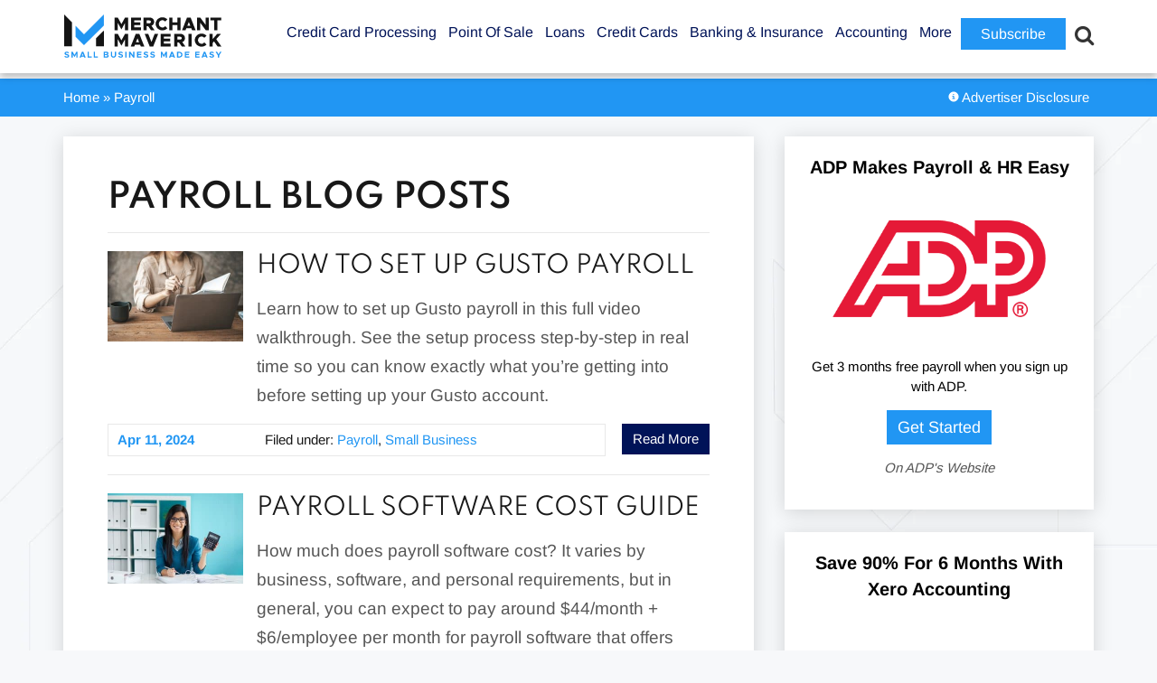

--- FILE ---
content_type: text/html; charset=UTF-8
request_url: https://www.merchantmaverick.com/blog/category/payroll/
body_size: 71445
content:
<!DOCTYPE html>
<html lang="en">
<head>

<style>
.mega-sub-menu {
    opacity: 0;
}

/* FONT PATH
 * -------------------------- */
@font-face {
  font-family: 'Spartan';
  src: url('/wp-content/themes/merchantmaverick/fonts/Spartan-VariableFont_wght.ttf');
  font-weight: normal;
  font-style: normal;
  font-display: swap;
}

@font-face {
  font-family: 'Spartan';
  src: url('/wp-content/themes/merchantmaverick/fonts/Spartan-VariableFont_wght.ttf');
  font-weight: bold;
  font-style: normal;
  font-display: swap;
}

@font-face {
  font-family: 'Spartan';
  src: url('/wp-content/themes/merchantmaverick/fonts/Spartan-VariableFont_wght.ttf');
  font-weight: 600;
  font-style: normal;
  font-display: swap;
}

@font-face {
  font-family: 'Spartan';
  src: url('/wp-content/themes/merchantmaverick/fonts/Spartan-VariableFont_wght.ttf');
  font-weight: 500;
  font-style: normal;
  font-display: swap;
}

@font-face {
  font-family: 'Spartan';
  src: url('/wp-content/themes/merchantmaverick/fonts/Spartan-VariableFont_wght.ttf');
  font-weight: 550;
  font-style: normal;
  font-display: swap;
}

@font-face {
  font-family: 'Arimo';
  src: url('/wp-content/themes/merchantmaverick/fonts/Arimo-Regular.ttf');
  font-weight: normal;
  font-style: normal;
  font-display: swap;
}

@font-face {
  font-family: 'Arimo';
  src: url('/wp-content/themes/merchantmaverick/fonts/Arimo-Bold.ttf');
  font-weight: 700;
  font-style: normal;
  font-display: swap;
}

@media screen and (min-width: 960px) {
	#Hello-Title {
		font-size: 26px !important;
		padding: 10px 5px 5px 5px  !important;
	}
}

.adv-disclosure {
	color: #8a8a8a; margin-bottom: 15px; background: #f2f2f2; padding: 15px;
}

#review-category-header h1 { padding: 20px 0; }

@media screen and (max-width: 485px) {
	#gform_wrapper_36 {
		padding-top: 15px;
	}
}

.su-tooltip {
	z-index: 99999 !important;
}

.mm-table {
    border: 0px solid #181818 !important;
    border-bottom: 1px solid #aaa !important;
}

.mm-table th:first-of-type {
  border-top-left-radius: 10px;
  border: none !important;
}

.mm-table th:last-of-type {
	border-top-right-radius: 10px;
  	border: none !important;
}
	
.mm-table td {
    border-top: 1px solid #aaa !important;
}

#mega-menu-item-47602 { display: none !important; }

p, div, li, h1, h2, h3, h4, td, th, input, select, textarea { font-family: "Arimo", sans-serif !important; }

h1, h2, h3, h4 { text-transform: uppercase !important; font-family: "Spartan", sans-serif !important; }

.hustle-ui p {
	font-family: "Arimo-Regular", sans-serif !important;
}

.bread-disclosure {
    display: flex !important;
    min-height: 20px;
	padding: 10px 0;
}

.breadcrumbs {
    height: unset !important;
}

/* #header { border-bottom: 20px solid #2196f3 !important; } */
#header { border-bottom: 1px solid #FFF !important; 
	box-shadow: 0px 4px 8px 0px rgb(0 0 0 / 25%) !important;
	z-index: 99998;
    position: relative;
}

#main section {
    box-shadow: 0px 3px 20px 0px rgb(0 0 0 / 15%) !important;
}

body {
    background-color: #f7f8fa !important;
	background-position: left top !important; /* Center the image */
  	background-repeat: no-repeat !important; /* Do not repeat the image */
  	/*  background-size: cover !important; Resize the background image to cover the entire container */
  	background-size: 100% auto !important;
}

@media screen and (min-width: 769px) {
	body {
		background-image: url("/wp-content/themes/merchantmaverick/images/bg.jpg") !important; /* The image used */
	}
}

#main aside {
    background: none;
    padding: 0;
}

#text-33 {
    background: white;
    /*padding: 20px;*/
    box-shadow: 0px 3px 20px 0px rgb(0 0 0 / 15%) !important;
    padding-right: auto !important;
}

.sidebar-card {
	background: white;
    /*padding: 20px;*/
    box-shadow: 0px 3px 20px 0px rgb(0 0 0 / 15%) !important;
    padding-right: auto !important;
}

#updated-li { float: right; }

@media screen and (max-width: 768px) {
	.advertiser-disclosure { display: none; }
	
	
	
	#updated-li {
		float: left;
		margin-top: 10px !important;
	}
}

/* @media screen and (min-width: 769px) {
	#main.post-review section {
		width: 65% !important;
	}

	#main aside {
    	width: 27% !important;
    }
} */

#main #content {
	padding: 15px;
}

#mm .ts-fab-tab {
    /*padding: 0px 40px 0px 0px;*/
}

.readNextItem {
	padding: 20px 20px 20px;
    margin-bottom: 20px;
    background: white;
    box-shadow: 0px 3px 20px 0px rgb(0 0 0 / 15%) !important;
}

.bread-disclosure-wrapper {
	width: 100%;
	background: #2196f3;
	display: inline-flex;
	margin-bottom: 12px;
}

.bread-disclosure {
    margin-top: 0px !important;
}

.hustle_module_69 {
	padding: 0 !important;
	margin-top: 3px !important;
}

#breadcrumbs, #breadcrumbs a {
	color: white;
}

.review-meta a {
	color: #575757;
}

.home #main h2 {
    font-size: 30px;
    font-weight: bold;
    text-transform: uppercase;
    color: #000827;
    text-align: center;
    margin-bottom: 30px;
}

</style>



	<!-- Google Tag Manager Data Layer -->
		
	<!-- Page data for Heap -->
	
		
	
	
	<!-- Initiate Heap code (logged out users only) -->
		
	

	
		<!-- End Heap code -->
	
<!-- Reddit Pixel -->

<!-- DO NOT MODIFY UNLESS TO REPLACE A USER IDENTIFIER -->
<!-- End Reddit Pixel -->
	
	<!-- Google Analytics analytics.js + ga -->
	
	
	<!-- End Google Analytics -->
	
	<!-- Google Tag Manager -->
		
	
		
	<!-- INP Target Attribution -->
	
	<!-- End INP Target Attribution -->
	
	<!-- End Google Tag Manager -->
	
	<meta charset="UTF-8" />
	<meta name="viewport" content="width=device-width, initial-scale=1.0, minimum-scale=1.0">
	<meta http-equiv="X-UA-Compatible" content="IE=edge,chrome=1" />
<script type="62f82414035a0a5c52be97c2-text/javascript">
/* <![CDATA[ */
var gform;gform||(document.addEventListener("gform_main_scripts_loaded",function(){gform.scriptsLoaded=!0}),document.addEventListener("gform/theme/scripts_loaded",function(){gform.themeScriptsLoaded=!0}),window.addEventListener("DOMContentLoaded",function(){gform.domLoaded=!0}),gform={domLoaded:!1,scriptsLoaded:!1,themeScriptsLoaded:!1,isFormEditor:()=>"function"==typeof InitializeEditor,callIfLoaded:function(o){return!(!gform.domLoaded||!gform.scriptsLoaded||!gform.themeScriptsLoaded&&!gform.isFormEditor()||(gform.isFormEditor()&&console.warn("The use of gform.initializeOnLoaded() is deprecated in the form editor context and will be removed in Gravity Forms 3.1."),o(),0))},initializeOnLoaded:function(o){gform.callIfLoaded(o)||(document.addEventListener("gform_main_scripts_loaded",()=>{gform.scriptsLoaded=!0,gform.callIfLoaded(o)}),document.addEventListener("gform/theme/scripts_loaded",()=>{gform.themeScriptsLoaded=!0,gform.callIfLoaded(o)}),window.addEventListener("DOMContentLoaded",()=>{gform.domLoaded=!0,gform.callIfLoaded(o)}))},hooks:{action:{},filter:{}},addAction:function(o,r,e,t){gform.addHook("action",o,r,e,t)},addFilter:function(o,r,e,t){gform.addHook("filter",o,r,e,t)},doAction:function(o){gform.doHook("action",o,arguments)},applyFilters:function(o){return gform.doHook("filter",o,arguments)},removeAction:function(o,r){gform.removeHook("action",o,r)},removeFilter:function(o,r,e){gform.removeHook("filter",o,r,e)},addHook:function(o,r,e,t,n){null==gform.hooks[o][r]&&(gform.hooks[o][r]=[]);var d=gform.hooks[o][r];null==n&&(n=r+"_"+d.length),gform.hooks[o][r].push({tag:n,callable:e,priority:t=null==t?10:t})},doHook:function(r,o,e){var t;if(e=Array.prototype.slice.call(e,1),null!=gform.hooks[r][o]&&((o=gform.hooks[r][o]).sort(function(o,r){return o.priority-r.priority}),o.forEach(function(o){"function"!=typeof(t=o.callable)&&(t=window[t]),"action"==r?t.apply(null,e):e[0]=t.apply(null,e)})),"filter"==r)return e[0]},removeHook:function(o,r,t,n){var e;null!=gform.hooks[o][r]&&(e=(e=gform.hooks[o][r]).filter(function(o,r,e){return!!(null!=n&&n!=o.tag||null!=t&&t!=o.priority)}),gform.hooks[o][r]=e)}});
/* ]]> */
</script>

	<title>Payroll | Merchant Maverick</title>
	<!--<link href="https://netdna.bootstrapcdn.com/font-awesome/4.6.0/css/font-awesome.css" rel="stylesheet">-->
	
	
	<!--<link rel="preload" href="/wp-content/themes/merchantmaverick/css/FontAwesome/fonts/fontawesome-webfont.woff2?v=4.6.0" as="font" crossorigin="anonymous" />
	-->
	
	<link href="https://www.merchantmaverick.com/wp-content/plugins/ninja-tables/assets/css/ninjatables-public.css?ver=3.5.12" rel="stylesheet">
	
	<!--<link href="https://www.merchantmaverick.com/wp-content/uploads/maxmegamenu/style.css?ver=0a9f43" rel="stylesheet">-->
	
	<!--<script data-jetpack-boost="ignore" src="https://kit.fontawesome.com/76a8643345.js" crossorigin="anonymous"></script>-->
	
	<!--<link rel="preconnect" href="https://fonts.gstatic.com">
	<link href="https://fonts.googleapis.com/css2?family=Titillium+Web:ital,wght@0,400;0,700;1,400&display=swap" rel="stylesheet">
	-->
	
	<link rel="stylesheet" href="https://www.merchantmaverick.com/wp-content/themes/merchantmaverick/style.css" type="text/css" media="screen" />
	
	
	
		
	<style id="jetpack-boost-critical-css">@media all{.close-modal{display:none;border:0;margin-top:10px;}.modal-wrapper{display:none;position:fixed;z-index:9999;left:0;top:0;width:100%;height:100%;overflow:auto;}.wp-post-modal{display:none;}.modal-wrapper.styled{background-color:#000;background-color:rgba(0,0,0,.9);}.modal-wrapper.styled .wp-post-modal{position:relative;background-color:#fefefe;margin:10vh auto;padding:20px;border:1px solid #888;width:70%;}.modal-wrapper.styled .wp-post-modal .close-modal{background:0 0;position:absolute;top:-6px;right:10px;font-size:2em;color:#333;z-index:1;}}.facetwp-facet{margin-bottom:40px;}@media all{.hustle-ui [class*=hustle-icon-]:after,.hustle-ui [class*=hustle-icon-]:before{speak:none;display:inline-block;color:inherit;font-family:hustle-icons-font !important;font-size:1em;line-height:1em;font-style:normal;font-weight:400;font-variant:normal;text-transform:none;text-rendering:auto;-webkit-font-smoothing:antialiased;-moz-osx-font-smoothing:grayscale;}@font-face{font-family:hustle-icons-font;font-weight:400;font-style:normal;font-display:swap;}.hustle-ui .hustle-icon-close:before{content:"";}}@media all{.gform_wrapper.gravity-theme .gfield_label{display:inline-block;font-size:16px;font-weight:700;margin-bottom:8px;padding:0;}.gform_wrapper.gravity-theme .ginput_complex label{font-size:15px;padding-top:5px;}.gform_wrapper.gravity-theme .gfield_required{color:#c02b0a;display:inline-block;font-size:13.008px;padding-left:.125em;}.gform_wrapper.gravity-theme .gfield_required .gfield_required_text{font-style:italic;font-weight:400;}.gform_wrapper.gravity-theme .gform_required_legend .gfield_required{padding-left:0;}.gform_wrapper.gravity-theme .gform_previous_button.button{-webkit-appearance:none !important;background-color:#fff;color:#6b7280;text-decoration:none;}.gform_wrapper.gravity-theme .gform_footer{display:flex;}.gform_wrapper.gravity-theme .gform_footer input{align-self:flex-end;}.gform_wrapper.gravity-theme .ginput_complex{display:flex;flex-flow:row wrap;}.gform_wrapper.gravity-theme .ginput_complex span{flex:1;}.gform_wrapper.gravity-theme .ginput_complex label{display:block;}.gform_wrapper.gravity-theme .ginput_complex input{width:100%;}@media (min-width:641px){.gform_wrapper.gravity-theme .ginput_complex:not(.ginput_container_address) span:not([style*="display:none"]):not(.ginput_full){padding-right:1%;}.gform_wrapper.gravity-theme .ginput_complex:not(.ginput_container_address) span:not([style*="display:none"]):not(.ginput_full)~span:not(.ginput_full){padding-left:1%;padding-right:0;}}@media (max-width:640px){.gform_wrapper.gravity-theme .ginput_complex span{flex:0 0 100%;margin-bottom:8px;padding-left:0;}}.gform_wrapper.gravity-theme .gfield_description{clear:both;font-family:inherit;font-size:15px;letter-spacing:normal;line-height:inherit;padding-top:13px;width:100%;}.gform_wrapper.gravity-theme .field_description_above .gfield_description{padding-bottom:16px;padding-top:0;}.gform_wrapper.gravity-theme .gform_footer,.gform_wrapper.gravity-theme .gform_page_footer{margin:6px 0 0;padding:16px 0;}.gform_wrapper.gravity-theme .gform_footer input,.gform_wrapper.gravity-theme .gform_page_footer input{margin-bottom:8px;}.gform_wrapper.gravity-theme .gform_footer input+input,.gform_wrapper.gravity-theme .gform_page_footer input+input{margin-left:8px;}.gform_wrapper.gravity-theme .gfield_radio label{display:inline-block;font-size:15px;}.gform_wrapper.gravity-theme .gfield-choice-input{display:inline-block;margin-top:0;top:0;vertical-align:middle;}.gform_wrapper.gravity-theme .gfield-choice-input+label{margin-bottom:0;max-width:calc(100% - 32px);vertical-align:middle;}.gform_wrapper.gravity-theme input[type=text],.gform_wrapper.gravity-theme textarea{font-size:15px;margin-bottom:0;margin-top:0;padding:8px;}.gform_wrapper.gravity-theme .gf_progressbar_title{color:#767676;font-size:12.992px;font-weight:400;margin:0 0 4.8px;}.gform_wrapper.gravity-theme .gf_progressbar{background:#e8e8e8;border-radius:10.5px;margin-bottom:16px;position:relative;}.gform_wrapper.gravity-theme .gf_progressbar_percentage{border-radius:10.5px;height:20.992px;text-align:right;vertical-align:middle;}.gform_wrapper.gravity-theme .gf_progressbar_percentage:not(.percentbar_100){border-radius:10.5px 0 0 10.5px;}.gform_wrapper.gravity-theme .gf_progressbar_percentage span{display:block;float:right;font-size:13px;line-height:21px;margin-left:8px;margin-right:8px;min-width:2em;width:auto;}.gform_wrapper.gravity-theme .gf_progressbar_blue{background:#d2d6dc;}.gform_wrapper.gravity-theme .gf_progressbar_percentage.percentbar_blue{background-color:#1e7ac4;color:#fff;}}@font-face{font-family:FontAwesome;font-weight:400;font-style:normal;}.fa{display:inline-block;font:normal normal normal 14px/1 FontAwesome;font-size:inherit;text-rendering:auto;-webkit-font-smoothing:antialiased;-moz-osx-font-smoothing:grayscale;}.fa-search:before{content:"";}.fa-close:before{content:"";}.fa-bars:before{content:"";}@media all{.hustle-ui .hustle-screen-reader{border:0;clip:rect(1px,1px,1px,1px);-webkit-clip-path:inset(50%);clip-path:inset(50%);height:1px;margin:-1px;overflow:hidden;padding:0;position:absolute !important;width:1px;word-wrap:normal !important;}.hustle-ui,.hustle-ui *{-webkit-box-sizing:border-box;box-sizing:border-box;}.hustle-ui .hustle-button-icon{width:30px;height:30px;display:-webkit-inline-box;display:-ms-inline-flexbox;display:inline-flex;-webkit-box-align:center;-ms-flex-align:center;align-items:center;margin:0;padding:0;border:0;background-color:rgba(0,0,0,0);background-image:unset;text-align:center;}.hustle-ui .hustle-button-icon [class*=hustle-icon-]{display:block;margin:0 auto;font-size:12px;}.hustle-ui .hustle-button-icon [class*=hustle-icon-]:before{display:block;}.hustle-ui .hustle-button-icon{outline:0;-webkit-box-shadow:none;box-shadow:none;}.hustle-ui .hustle-button-icon.hustle-button-close{display:-webkit-box;display:-ms-flexbox;display:flex;margin-right:0;margin-left:auto;}.hustle-ui .hustle-info .hustle-group-content{word-break:break-word;}.hustle-ui .hustle-info .hustle-group-content :not([class*=forminator-]) strong{font-weight:700;}.hustle-ui .hustle-info .hustle-group-content :not([class*=forminator-]) a{border:0;outline:0;-webkit-box-shadow:none;box-shadow:none;font-weight:700;text-decoration:none;}@media (min-width:783px){.hustle-ui:not(.hustle-size--small) .hustle-info .hustle-group-content h2:not(:last-child),.hustle-ui:not(.hustle-size--small) .hustle-info .hustle-group-content p:not(:last-child){margin-bottom:20px;}}.hustle-ui .hustle-image{position:relative;}.hustle-ui .hustle-image img{display:block;}}@media all{.hustle-ui.hustle-popup{width:100%;height:100vh;overflow-x:hidden;overflow-y:hidden;display:none;-webkit-box-align:center;-ms-flex-align:center;align-items:center;position:fixed;top:0;left:0;z-index:999991;}.hustle-ui.hustle-popup .hustle-popup-mask{width:100%;height:100%;display:block;position:fixed;top:0;left:0;}@supports (-webkit-touch-callout:none){.hustle-ui.hustle-popup .hustle-popup-mask{z-index:-1 !important;}}.hustle-ui.hustle-popup .hustle-popup-content{width:100%;position:relative;margin:auto;}@media all and (-ms-high-contrast:none),(-ms-high-contrast:active){.hustle-ui.hustle-popup{-webkit-box-align:baseline;-ms-flex-align:baseline;align-items:baseline;}}}@media all{.hustle-ui .hustle-info,.hustle-ui .hustle-info *{font-variant-ligatures:none;-webkit-font-variant-ligatures:none;text-rendering:optimizeLegibility;-moz-osx-font-smoothing:grayscale;font-smoothing:antialiased;-webkit-font-smoothing:antialiased;text-shadow:rgba(0,0,0,.01) 0 0 1px;}.hustle-ui .hustle-button-icon{width:30px;height:30px;display:-webkit-inline-box;display:-ms-inline-flexbox;display:inline-flex;-webkit-box-align:center;-ms-flex-align:center;align-items:center;margin:0;padding:0;border:0;background-color:rgba(0,0,0,0);background-image:unset;text-align:center;}.hustle-ui .hustle-button-icon [class*=hustle-icon-]{display:block;margin:0 auto;font-size:12px;}.hustle-ui .hustle-button-icon [class*=hustle-icon-]:before{display:block;}.hustle-ui .hustle-button-icon{outline:0;-webkit-box-shadow:none;box-shadow:none;}.hustle-ui .hustle-button-icon.hustle-button-close{display:-webkit-box;display:-ms-flexbox;display:flex;margin-right:0;margin-left:auto;}.hustle-ui .hustle-info .hustle-group-content{word-break:break-word;}.hustle-ui .hustle-info .hustle-group-content :not([class*=forminator-]) strong{font-weight:700;}.hustle-ui .hustle-info .hustle-group-content :not([class*=forminator-]) a{border:0;outline:0;-webkit-box-shadow:none;box-shadow:none;font-weight:700;text-decoration:none;}@media (min-width:783px){.hustle-ui:not(.hustle-size--small) .hustle-info .hustle-group-content h2:not(:last-child),.hustle-ui:not(.hustle-size--small) .hustle-info .hustle-group-content p:not(:last-child){margin-bottom:20px;}}.hustle-ui .hustle-image{position:relative;}.hustle-ui .hustle-image img{display:block;}.hustle-ui .hustle-info{width:100%;display:block;}.hustle-ui .hustle-info,.hustle-ui .hustle-info *{-webkit-box-sizing:border-box;box-sizing:border-box;}.hustle-ui .hustle-info .hustle-nsa-link{margin:0;padding:0;border:0;font:400 14px/20px "Open Sans",sans-serif;text-align:center;}.hustle-ui .hustle-info .hustle-nsa-link a{font-weight:inherit;}.hustle-ui .hustle-info .hustle-nsa-link a{outline:0;-webkit-box-shadow:none;box-shadow:none;text-decoration:none;}.hustle-ui .hustle-info .hustle-nsa-link:not(:first-child){margin-top:10px;}@media (min-width:783px){.hustle-ui:not(.hustle-size--small) .hustle-info .hustle-nsa-link:not(:first-child){margin-top:20px;}}@media (min-width:783px){.hustle-ui:not(.hustle-size--small) .hustle-info.hustle-info--default .hustle-layout .hustle-layout-content .hustle-content .hustle-content-wrap{min-width:1px;min-height:0;-webkit-box-flex:1;-ms-flex:1;flex:1;}}@media (min-width:783px){.hustle-ui:not(.hustle-size--small) .hustle-info.hustle-info--default .hustle-layout .hustle-layout-content .hustle-content{min-width:1px;min-height:0;display:-webkit-box;display:-ms-flexbox;display:flex;-webkit-box-flex:1;-ms-flex:1;flex:1;-webkit-box-align:center;-ms-flex-align:center;align-items:center;}}@media (min-width:783px){.hustle-ui:not(.hustle-size--small) .hustle-info.hustle-info--default .hustle-layout .hustle-layout-content{min-height:0;display:-webkit-box;display:-ms-flexbox;display:flex;}}.hustle-ui .hustle-info.hustle-info--stacked .hustle-layout .hustle-layout-header{min-height:30px;position:relative;}@media (min-width:783px){.hustle-ui:not(.hustle-size--small) .hustle-info.hustle-info--stacked .hustle-layout .hustle-layout-body .hustle-content .hustle-content-wrap{min-width:1px;min-height:0;-webkit-box-flex:1;-ms-flex:1;flex:1;}}@media (min-width:783px){.hustle-ui:not(.hustle-size--small) .hustle-info.hustle-info--stacked .hustle-layout .hustle-layout-body .hustle-content{min-width:1px;min-height:0;display:-webkit-box;display:-ms-flexbox;display:flex;-webkit-box-flex:1;-ms-flex:1;flex:1;-webkit-box-align:center;-ms-flex-align:center;align-items:center;}}@media (min-width:783px){.hustle-ui:not(.hustle-size--small) .hustle-info.hustle-info--stacked .hustle-layout .hustle-layout-body{min-height:0;display:-webkit-box;display:-ms-flexbox;display:flex;}}}@media all{.field_sublabel_below .ginput_complex{align-items:flex-start;}}@media all{.gform_wrapper.gravity-theme fieldset,.gform_wrapper.gravity-theme legend{background:0 0;padding:0;}.gform_wrapper.gravity-theme fieldset{border:none;display:block;margin:0;}.gform_wrapper.gravity-theme legend{margin-left:0;margin-right:0;}.gform_wrapper.gravity-theme .gform_validation_container,body .gform_wrapper.gravity-theme .gform_body .gform_fields .gfield.gform_validation_container,body .gform_wrapper.gravity-theme .gform_fields .gfield.gform_validation_container,body .gform_wrapper.gravity-theme .gform_validation_container{display:none !important;left:-9000px;position:absolute !important;}@media only screen and (max-width:641px){.gform_wrapper.gravity-theme input:not([type=radio]):not([type=checkbox]):not([type=image]):not([type=file]){line-height:2;min-height:32px;}.gform_wrapper.gravity-theme textarea{line-height:1.5;}}.gform_wrapper.gravity-theme .gform_hidden{display:none;}.gform_wrapper.gravity-theme .gfield textarea{width:100%;}.gform_wrapper.gravity-theme .gfield textarea.medium{height:192px;}.gform_wrapper.gravity-theme .gfield input{max-width:100%;}.gform_wrapper.gravity-theme .gfield input.large{width:100%;}.gform_wrapper.gravity-theme *{box-sizing:border-box;}.gform_wrapper.gravity-theme .gform_fields{grid-column-gap:2%;grid-row-gap:16px;display:grid;grid-template-columns:repeat(12,1fr);grid-template-rows:repeat(auto-fill,auto);width:100%;}.gform_wrapper.gravity-theme .gfield{grid-column:1/-1;min-width:0;}.gform_wrapper.gravity-theme .gfield.gfield--width-full{-ms-grid-column-span:12;grid-column:span 12;}.gform_wrapper.gravity-theme .gfield.gfield--width-half{-ms-grid-column-span:6;grid-column:span 6;}@media (max-width:640px){.gform_wrapper.gravity-theme .gform_fields{grid-column-gap:0;}.gform_wrapper.gravity-theme .gfield:not(.gfield--width-full){grid-column:1/-1;}}.gform_wrapper.gravity-theme .field_sublabel_below .ginput_complex{align-items:flex-start;}}@media all{@font-face{font-family:FontAwesome;font-weight:400;font-style:normal;font-display:swap;}.fa{display:inline-block;font:normal normal normal 14px/1 FontAwesome;font-size:inherit;text-rendering:auto;-webkit-font-smoothing:antialiased;-moz-osx-font-smoothing:grayscale;}.fa-search:before{content:"";}.fa-close:before{content:"";}.fa-bars:before{content:"";}}@media screen{a,article,aside,body,div,em,fieldset,form,h1,h2,h5,header,html,i,iframe,img,label,legend,li,nav,p,section,span,strong,ul{margin:0;padding:0;border:0;font-size:100%;vertical-align:baseline;}article,aside,header,nav,section{display:block;}body{line-height:120%;}input{vertical-align:middle;}.aligncenter{display:block;margin:5px auto 5px auto;}a img.aligncenter{display:block;margin-left:auto;margin-right:auto;}body{background:#fbfcfc;text-align:center;}div,h1,h2,input,li,p,select,textarea{font:normal 15px/1.48 "Arimo",sans-serif;color:#181818;}h1,h2,p{margin-bottom:15px;}h1,h2{line-height:1.1;}:link img,a img{border:none;}a{color:#43a837;text-decoration:none;}input{vertical-align:middle;}.cf:after,.cf:before{content:" ";display:table;}.cf:after{clear:both;}.gfield{margin-left:0 !important;}#wrapper{position:relative;width:100%;}.container{width:100%;max-width:1140px;margin:0 auto;text-align:left;position:relative;}.button{padding:6px 12px;display:inline-block;text-align:center;color:#fff;text-decoration:none;background:#001358;vertical-align:middle;}.button.compare{font-size:120%;padding:6px 12px;display:inline-block;text-align:center;color:#fff;text-decoration:none;background:#001358;vertical-align:middle;}.button.alt{background:#43a837;}.button.alt.compare{background:#43a837;}.button.alt.review{font-size:120%;padding:6px 30%;background:#43a837;}#header{background-color:#fff;padding:15px 0;z-index:10000;border-bottom:20px solid #141414;}#header .logo{float:left;}#header nav{float:right;margin:6px 4px 0 0;}#header nav li{list-style:none;float:left;margin:0 0 0 25px;}#header nav li a{font-weight:400;font-size:20px;color:#001358;text-decoration:none;padding:0 0 10px 0;}#header nav li{position:relative;}#header .container{height:50px;}#mobile-menu{display:none;}#breadcrumbs{float:left;}.bread-disclosure{height:7px;width:100%;max-width:1140px;margin:0 auto;}.breadcrumbs{float:left;}#header-search-icon{float:right;margin-left:15px;}#header-search-icon i:before{color:#333;background:0 0;font-size:23px;border:none;position:relative;top:10px;}#mm-header-search{top:calc(100% + 1px);width:100%;background-color:#f5f6f7;padding:0 1em 1em 1rem;box-shadow:0 4px 8px 0 rgba(108,127,135,.1),0 1px 4px 0 rgba(108,127,135,.36);-webkit-box-shadow:0 4px 8px 0 rgba(108,127,135,.1),0 1px 4px 0 rgba(108,127,135,.36);margin:0;display:none;position:relative;}#mm-header-search form{display:flex;display:-webkit-flex;display:-moz-flex;display:-ms-flex;padding:1em 0 0 0;}#mm-header-search input{border:none;background:0 0;}#mm-header-search input[type=search]{appearance:none;-webkit-appearance:none;-moz-appearance:none;border-radius:0;padding:0 2rem;color:#001358;border-bottom:2px solid #001358;background:0 0;outline:0;width:100%;font-size:1.5rem;}#mm-header-search input[type=search]::-webkit-search-cancel-button{-webkit-appearance:none;}#mm-header-search ::-moz-placeholder,#mm-header-search ::-webkit-input-placeholder,#mm-header-search ::placeholder{font-size:1.5rem;padding-left:2rem;color:#001358;}#mm-header-search button[type=submit]::before{font-family:FontAwesome;color:#b8b9bd;background:0 0;font-size:20px;border:none;content:"";position:relative;top:2px;left:25px;}#mm-header-search button[type=submit]{background:0 0;-webkit-apperance:none;border:none;}#main{padding:30px 0;}#main section{float:left;width:61%;background:#fff;padding:30px 3%;box-shadow:0 3px 8px 0 rgba(0,0,0,.1);}#main section h1{font-size:36px;color:#001358;font-weight:300;}#main section h2{font-size:24px;color:#001358;font-weight:700;}#main section img{max-width:100%;height:auto;}#main section p{font-size:19px;line-height:32px;color:#575757;}#main aside{float:right;width:30%;}#main aside p{color:#575757;}#main aside img{max-width:100%;height:auto;}textarea{width:90%;}select#cat{float:right;margin-top:6px;display:none;}article.post{border-top:1px solid #e8e8e8;padding:20px 0;}#main section #content article.post img{float:left;max-width:150px;height:auto;}article.post .excerpt,article.post h2{margin-left:165px;}#main section article.post h2{font-size:26px;}#main section article.post h2 a{color:#001358;font-weight:300;}article.post a.button{float:right;}article.post .post-data{border:1px solid #e8e8e8;padding:6px 10px;margin-right:115px;}article.post .post-data .date{width:30%;display:inline-block;font-weight:700;color:#43a837;vertical-align:top;}article.post .post-data .categories{width:50%;display:inline-block;vertical-align:top;}.gform_wrapper .gform_page_footer .button.gform_previous_button{margin-bottom:0 !important;}@media screen and (min-width:900px) and (max-width:1140px){.container{width:94%;padding:0 3%;}}@media screen and (max-width:899px){.container{width:90%;padding:0 3%;}}@media screen and (max-width:1065px){#header .container{text-align:center;padding:10px 0;}#header .logo{margin:0;}#mobile-menu{display:block;float:right;margin:5px 0 0 20px;font-size:26px;color:#001358;}#header nav#main-menu{overflow-y:scroll;position:fixed;z-index:2000;top:0;right:-230px;margin:0;background:#fff;width:230px;height:100%;float:none;}#header nav li{display:block;float:none;font-size:16px;text-align:center;text-align:left;margin:0;padding:15px 20px;border-bottom:1px solid #cacaca;}#header nav li>a{padding:0;height:auto;font-size:20px;}#mm-header-search{clear:both;background:0 0;padding:0 0 10px 0;margin:0;float:none;text-align:center;}#mm-header-search form{margin:15px 0 0 0;}#main section #content article.post img.wp-post-image{float:none;max-width:250px;}article.post .excerpt,article.post h2{margin-left:0;}.button.alt.review{font-size:13px;}}@media screen and (min-width:769px){#mm-header-search form{max-width:1192px;margin-left:12%;margin-right:12%;}}@media screen and (max-width:899px){#mm-header-search form input[type=search]{font-size:1.3em;}#main aside,#main section{width:90%;padding:0 5%;margin:0 0 30px 0;}#main section #content{box-shadow:none;border:none;padding:30px 0 0 0;}article.post a.button{float:none;display:inline-block;margin:0 0 10px;}article.post .post-data{margin-right:0;}.button.alt.review{font-size:24px;}select#cat{display:block;}}@media screen and (min-width:600px){.breadcrumbs{width:70% !important;height:40px;}}@media screen and (max-width:680px){#header .container{text-align:center;}#header .logo{max-width:70%;}#header .logo img{float:left;max-width:100%;height:auto;margin:0;}#mobile-menu{margin:7px 0 0 10px;font-size:20px;}#main section h1{font-size:24px !important;}#main section h2{font-size:22px !important;}}@media screen and (max-width:599px){#main{clear:both;}.bread-disclosure{display:flex;flex-direction:column-reverse;height:auto;}.breadcrumbs{width:100%;}}}@media all{#mega-menu-wrap-primary-nav,#mega-menu-wrap-primary-nav #mega-menu-primary-nav,#mega-menu-wrap-primary-nav #mega-menu-primary-nav a.mega-menu-link,#mega-menu-wrap-primary-nav #mega-menu-primary-nav li.mega-menu-column,#mega-menu-wrap-primary-nav #mega-menu-primary-nav li.mega-menu-item,#mega-menu-wrap-primary-nav #mega-menu-primary-nav li.mega-menu-row,#mega-menu-wrap-primary-nav #mega-menu-primary-nav ul.mega-sub-menu{border-radius:0;box-shadow:none;background:0 0;border:0;bottom:auto;box-sizing:border-box;clip:auto;color:#666;display:block;float:none;font-family:inherit;font-size:14px;height:auto;left:auto;line-height:2;list-style-type:none;margin:0;min-height:auto;max-height:none;min-width:auto;max-width:none;opacity:1;outline:0;overflow:visible;padding:0;position:relative;right:auto;text-align:left;text-decoration:none;text-indent:0;text-transform:none;transform:none;top:auto;vertical-align:baseline;visibility:inherit;width:auto;word-wrap:break-word;white-space:normal;}#mega-menu-wrap-primary-nav #mega-menu-primary-nav a.mega-menu-link:after,#mega-menu-wrap-primary-nav #mega-menu-primary-nav a.mega-menu-link:before,#mega-menu-wrap-primary-nav #mega-menu-primary-nav li.mega-menu-column:after,#mega-menu-wrap-primary-nav #mega-menu-primary-nav li.mega-menu-column:before,#mega-menu-wrap-primary-nav #mega-menu-primary-nav li.mega-menu-item:after,#mega-menu-wrap-primary-nav #mega-menu-primary-nav li.mega-menu-item:before,#mega-menu-wrap-primary-nav #mega-menu-primary-nav li.mega-menu-row:after,#mega-menu-wrap-primary-nav #mega-menu-primary-nav li.mega-menu-row:before,#mega-menu-wrap-primary-nav #mega-menu-primary-nav ul.mega-sub-menu:after,#mega-menu-wrap-primary-nav #mega-menu-primary-nav ul.mega-sub-menu:before,#mega-menu-wrap-primary-nav #mega-menu-primary-nav:after,#mega-menu-wrap-primary-nav #mega-menu-primary-nav:before,#mega-menu-wrap-primary-nav:after,#mega-menu-wrap-primary-nav:before{display:none;}#mega-menu-wrap-primary-nav{border-radius:0;}@media only screen and (min-width:961px){#mega-menu-wrap-primary-nav{background:rgba(255,255,255,.1);}}#mega-menu-wrap-primary-nav #mega-menu-primary-nav{visibility:visible;text-align:left;padding:0;}#mega-menu-wrap-primary-nav #mega-menu-primary-nav a.mega-menu-link{display:inline;}#mega-menu-wrap-primary-nav #mega-menu-primary-nav li.mega-menu-item>ul.mega-sub-menu{display:block;visibility:hidden;opacity:1;}@media only screen and (max-width:960px){#mega-menu-wrap-primary-nav #mega-menu-primary-nav li.mega-menu-item>ul.mega-sub-menu{display:none;visibility:visible;opacity:1;}}@media only screen and (min-width:961px){#mega-menu-wrap-primary-nav #mega-menu-primary-nav[data-effect=fade_up] li.mega-menu-item.mega-menu-megamenu>ul.mega-sub-menu{opacity:0;transform:translate(0,10px);}}#mega-menu-wrap-primary-nav #mega-menu-primary-nav li.mega-menu-item.mega-menu-megamenu ul.mega-sub-menu ul.mega-sub-menu{visibility:inherit;opacity:1;display:block;}#mega-menu-wrap-primary-nav #mega-menu-primary-nav li.mega-menu-item a.mega-menu-link:before{display:inline-block;font:inherit;font-family:dashicons;position:static;margin:0 6px 0 0;vertical-align:top;-webkit-font-smoothing:antialiased;-moz-osx-font-smoothing:grayscale;color:inherit;background:0 0;height:auto;width:auto;top:auto;}#mega-menu-wrap-primary-nav #mega-menu-primary-nav>li.mega-menu-megamenu.mega-menu-item{position:static;}#mega-menu-wrap-primary-nav #mega-menu-primary-nav>li.mega-menu-item{margin:0;display:inline-block;height:auto;vertical-align:middle;}#mega-menu-wrap-primary-nav #mega-menu-primary-nav>li.mega-menu-item>a.mega-menu-link{line-height:30px;height:30px;padding:0 6px 0 7px;vertical-align:baseline;width:auto;display:block;color:#001358;text-transform:none;text-decoration:none;text-decoration:none;text-align:left;background:rgba(255,255,255,.1);border:0;border-radius:0;font-family:inherit;font-size:16px;font-weight:400;outline:0;}@media only screen and (max-width:960px){#mega-menu-wrap-primary-nav #mega-menu-primary-nav>li.mega-menu-item{display:list-item;margin:0;clear:both;border:0;}#mega-menu-wrap-primary-nav #mega-menu-primary-nav>li.mega-menu-item>a.mega-menu-link{border-radius:0;border:0;margin:0;line-height:40px;height:40px;padding:0 10px;background:0 0;text-align:left;color:#001358;font-size:14px;}}#mega-menu-wrap-primary-nav #mega-menu-primary-nav li.mega-menu-megamenu>ul.mega-sub-menu>li.mega-menu-row{width:100%;float:left;}#mega-menu-wrap-primary-nav #mega-menu-primary-nav li.mega-menu-megamenu>ul.mega-sub-menu>li.mega-menu-row .mega-menu-column{float:left;min-height:1px;}@media only screen and (min-width:961px){#mega-menu-wrap-primary-nav #mega-menu-primary-nav li.mega-menu-megamenu>ul.mega-sub-menu>li.mega-menu-row>ul.mega-sub-menu>li.mega-menu-columns-6-of-12{width:50%;}}@media only screen and (max-width:960px){#mega-menu-wrap-primary-nav #mega-menu-primary-nav li.mega-menu-megamenu>ul.mega-sub-menu>li.mega-menu-row>ul.mega-sub-menu>li.mega-menu-column{width:100%;clear:both;}}#mega-menu-wrap-primary-nav #mega-menu-primary-nav li.mega-menu-megamenu>ul.mega-sub-menu>li.mega-menu-row .mega-menu-column>ul.mega-sub-menu>li.mega-menu-item{padding:15px 15px 15px 15px;width:100%;}#mega-menu-wrap-primary-nav #mega-menu-primary-nav>li.mega-menu-megamenu>ul.mega-sub-menu{z-index:1002;border-radius:0;background:#fff;border:0;padding:0;position:absolute;width:125%;max-width:none;left:0;box-shadow:5px 5px 5px 5px rgba(0,0,0,.1);}@media only screen and (max-width:960px){#mega-menu-wrap-primary-nav #mega-menu-primary-nav>li.mega-menu-megamenu>ul.mega-sub-menu{float:left;position:static;width:100%;}}@media only screen and (min-width:961px){#mega-menu-wrap-primary-nav #mega-menu-primary-nav>li.mega-menu-megamenu>ul.mega-sub-menu li.mega-menu-columns-6-of-12{width:50%;}}#mega-menu-wrap-primary-nav #mega-menu-primary-nav>li.mega-menu-megamenu>ul.mega-sub-menu li.mega-menu-column>ul.mega-sub-menu>li.mega-menu-item{color:#666;font-family:inherit;font-size:14px;display:block;float:left;clear:none;padding:15px 15px 15px 15px;vertical-align:top;}#mega-menu-wrap-primary-nav #mega-menu-primary-nav>li.mega-menu-megamenu>ul.mega-sub-menu li.mega-menu-column>ul.mega-sub-menu>li.mega-menu-item>a.mega-menu-link{color:#001358;font-family:inherit;font-size:16px;text-transform:uppercase;text-decoration:none;font-weight:700;text-align:left;margin:0;padding:0;vertical-align:top;display:block;border:0;}#mega-menu-wrap-primary-nav #mega-menu-primary-nav>li.mega-menu-megamenu>ul.mega-sub-menu li.mega-menu-column>ul.mega-sub-menu>li.mega-menu-item li.mega-menu-item>a.mega-menu-link{color:#222;font-family:inherit;font-size:14px;text-transform:none;text-decoration:none;font-weight:400;text-align:left;margin:0;padding:0;vertical-align:top;display:block;border:0;}@media only screen and (max-width:960px){#mega-menu-wrap-primary-nav #mega-menu-primary-nav>li.mega-menu-megamenu>ul.mega-sub-menu{border:0;padding:10px;border-radius:0;}}#mega-menu-wrap-primary-nav #mega-menu-primary-nav li.mega-menu-item-has-children>a.mega-menu-link>span.mega-indicator:after{content:"";font-family:dashicons;font-weight:400;display:inline-block;margin:0 0 0 6px;vertical-align:top;-webkit-font-smoothing:antialiased;-moz-osx-font-smoothing:grayscale;transform:rotate(0);color:inherit;position:relative;background:0 0;height:auto;width:auto;right:auto;line-height:inherit;}#mega-menu-wrap-primary-nav #mega-menu-primary-nav li.mega-menu-item-has-children>a.mega-menu-link>span.mega-indicator{display:inline;height:auto;width:auto;background:0 0;position:relative;left:auto;min-width:auto;line-height:inherit;color:inherit;font-size:inherit;padding:0;}#mega-menu-wrap-primary-nav #mega-menu-primary-nav li.mega-menu-item-has-children li.mega-menu-item-has-children>a.mega-menu-link>span.mega-indicator{float:right;}@media only screen and (max-width:960px){#mega-menu-wrap-primary-nav #mega-menu-primary-nav li.mega-menu-item-has-children>a.mega-menu-link>span.mega-indicator{float:right;}}#mega-menu-wrap-primary-nav #mega-menu-primary-nav li.mega-menu-item-has-children.mega-hide-arrow>a.mega-menu-link>span.mega-indicator,#mega-menu-wrap-primary-nav #mega-menu-primary-nav li.mega-menu-megamenu:not(.mega-menu-tabbed) li.mega-menu-item-has-children:not(.mega-collapse-children)>a.mega-menu-link>span.mega-indicator{display:none;}@media only screen and (max-width:960px){#mega-menu-wrap-primary-nav:after{content:"";display:table;clear:both;}}#mega-menu-wrap-primary-nav .mega-menu-toggle{display:none;z-index:1;background:#222;border-radius:2px 2px 2px 2px;line-height:40px;height:40px;text-align:left;outline:0;white-space:nowrap;}@media only screen and (max-width:960px){#mega-menu-wrap-primary-nav .mega-menu-toggle{display:-webkit-box;display:-ms-flexbox;display:-webkit-flex;display:flex;}}#mega-menu-wrap-primary-nav .mega-menu-toggle .mega-toggle-blocks-center,#mega-menu-wrap-primary-nav .mega-menu-toggle .mega-toggle-blocks-left,#mega-menu-wrap-primary-nav .mega-menu-toggle .mega-toggle-blocks-right{display:-webkit-box;display:-ms-flexbox;display:-webkit-flex;display:flex;-ms-flex-preferred-size:33.33%;-webkit-flex-basis:33.33%;flex-basis:33.33%;}#mega-menu-wrap-primary-nav .mega-menu-toggle .mega-toggle-blocks-left{-webkit-box-flex:1;-ms-flex:1;-webkit-flex:1;flex:1;-webkit-box-pack:start;-ms-flex-pack:start;-webkit-justify-content:flex-start;justify-content:flex-start;}#mega-menu-wrap-primary-nav .mega-menu-toggle .mega-toggle-blocks-center{-webkit-box-pack:center;-ms-flex-pack:center;-webkit-justify-content:center;justify-content:center;}#mega-menu-wrap-primary-nav .mega-menu-toggle .mega-toggle-blocks-right{-webkit-box-flex:1;-ms-flex:1;-webkit-flex:1;flex:1;-webkit-box-pack:end;-ms-flex-pack:end;-webkit-justify-content:flex-end;justify-content:flex-end;}#mega-menu-wrap-primary-nav .mega-menu-toggle .mega-toggle-blocks-right .mega-toggle-block{margin-right:6px;}#mega-menu-wrap-primary-nav .mega-menu-toggle .mega-toggle-blocks-right .mega-toggle-block:only-child{margin-left:6px;}#mega-menu-wrap-primary-nav .mega-menu-toggle .mega-toggle-block{display:-webkit-box;display:-ms-flexbox;display:-webkit-flex;display:flex;height:100%;outline:0;-webkit-align-self:center;-ms-flex-item-align:center;align-self:center;-ms-flex-negative:0;-webkit-flex-shrink:0;flex-shrink:0;}@media only screen and (max-width:960px){#mega-menu-wrap-primary-nav .mega-menu-toggle+#mega-menu-primary-nav{background:#fff;padding:0;display:none;}}#mega-menu-wrap-primary-nav .mega-menu-toggle .mega-toggle-block-1:after{content:"";font-family:dashicons;font-size:24px;color:#001358;margin:0 0 0 5px;}#mega-menu-wrap-primary-nav .mega-menu-toggle .mega-toggle-block-1 .mega-toggle-label{color:#001358;font-size:14px;}#mega-menu-wrap-primary-nav .mega-menu-toggle .mega-toggle-block-1 .mega-toggle-label .mega-toggle-label-open{display:none;}#mega-menu-wrap-primary-nav .mega-menu-toggle .mega-toggle-block-1 .mega-toggle-label .mega-toggle-label-closed{display:inline;}#mega-menu-wrap-primary-nav{clear:both;}}@media all{ul{box-sizing:border-box;}.aligncenter{clear:both;}html :where(img[class*=wp-image-]){height:auto;max-width:100%;}}</style><meta name='robots' content='index, follow, max-image-preview:large, max-snippet:-1, max-video-preview:-1' />
	<style>img:is([sizes="auto" i], [sizes^="auto," i]) { contain-intrinsic-size: 3000px 1500px }</style>
	
	<!-- This site is optimized with the Yoast SEO Premium plugin v25.3 (Yoast SEO v25.3) - https://yoast.com/wordpress/plugins/seo/ -->
	<link rel="canonical" href="https://www.merchantmaverick.com/blog/category/payroll/" />
	<link rel="next" href="https://www.merchantmaverick.com/blog/category/payroll/page/2/" />
	<meta property="og:locale" content="en_US" />
	<meta property="og:type" content="article" />
	<meta property="og:title" content="Payroll Archives" />
	<meta property="og:url" content="https://www.merchantmaverick.com/blog/category/payroll/" />
	<meta property="og:site_name" content="Merchant Maverick" />
	<meta property="og:image" content="https://www.merchantmaverick.com/wp-content/uploads/2022/07/merchant-maverick-square.jpg" />
	<meta property="og:image:width" content="1100" />
	<meta property="og:image:height" content="1100" />
	<meta property="og:image:type" content="image/jpeg" />
	<meta name="twitter:card" content="summary_large_image" />
	<meta name="twitter:image" content="https://www.merchantmaverick.com/wp-content/uploads/2022/09/Oregonwomandoingpayroll.jpg" />
	<meta name="twitter:site" content="@merchantmav" />
	<script data-jetpack-boost="ignore" type="application/ld+json" class="yoast-schema-graph">{"@context":"https://schema.org","@graph":[{"@type":"CollectionPage","@id":"https://www.merchantmaverick.com/blog/category/payroll/","url":"https://www.merchantmaverick.com/blog/category/payroll/","name":"Payroll | Merchant Maverick","isPartOf":{"@id":"https://www.merchantmaverick.com/#website"},"primaryImageOfPage":{"@id":"https://www.merchantmaverick.com/blog/category/payroll/#primaryimage"},"image":{"@id":"https://www.merchantmaverick.com/blog/category/payroll/#primaryimage"},"thumbnailUrl":"https://www.merchantmaverick.com/wp-content/uploads/2022/09/Oregonwomandoingpayroll.jpg","breadcrumb":{"@id":"https://www.merchantmaverick.com/blog/category/payroll/#breadcrumb"},"inLanguage":"en-US","dateModified":"2024-04-11T00:00:00Z"},{"@type":"ImageObject","inLanguage":"en-US","@id":"https://www.merchantmaverick.com/blog/category/payroll/#primaryimage","url":"https://www.merchantmaverick.com/wp-content/uploads/2022/09/Oregonwomandoingpayroll.jpg","contentUrl":"https://www.merchantmaverick.com/wp-content/uploads/2022/09/Oregonwomandoingpayroll.jpg","width":900,"height":600,"caption":"Young woman doing payroll"},{"@type":"BreadcrumbList","@id":"https://www.merchantmaverick.com/blog/category/payroll/#breadcrumb","itemListElement":[{"@type":"ListItem","position":1,"name":"Home","item":"https://www.merchantmaverick.com/"},{"@type":"ListItem","position":2,"name":"Payroll"}]},{"@type":"WebSite","@id":"https://www.merchantmaverick.com/#website","url":"https://www.merchantmaverick.com/","name":"Merchant Maverick","description":"","publisher":{"@id":"https://www.merchantmaverick.com/#organization"},"potentialAction":[{"@type":"SearchAction","target":{"@type":"EntryPoint","urlTemplate":"https://www.merchantmaverick.com/?mm_search={search_term_string}"},"query-input":{"@type":"PropertyValueSpecification","valueRequired":true,"valueName":"search_term_string"}}],"inLanguage":"en-US"},{"@type":"Organization","@id":"https://www.merchantmaverick.com/#organization","name":"Merchant Maverick","url":"https://www.merchantmaverick.com/","logo":{"@type":"ImageObject","inLanguage":"en-US","@id":"https://www.merchantmaverick.com/#/schema/logo/image/","url":"https://www.merchantmaverick.com/wp-content/uploads/2023/08/Merchant-Maverick-logo.png","contentUrl":"https://www.merchantmaverick.com/wp-content/uploads/2023/08/Merchant-Maverick-logo.png","width":1020,"height":315,"caption":"Merchant Maverick"},"image":{"@id":"https://www.merchantmaverick.com/#/schema/logo/image/"},"sameAs":["https://www.facebook.com/MerchantMaverick","https://x.com/merchantmav","https://www.instagram.com/merchantmaverick/","https://www.linkedin.com/company/merchant-maverick/","https://www.youtube.com/c/MerchantMaverick/"]}]}</script>
	<!-- / Yoast SEO Premium plugin. -->



<noscript><link rel='stylesheet' id='gform_basic-css' href='https://www.merchantmaverick.com/wp-content/plugins/gravityforms/assets/css/dist/basic.min.css?ver=2.9.10' type='text/css' media='all' />
</noscript><script src="/cdn-cgi/scripts/7d0fa10a/cloudflare-static/rocket-loader.min.js" data-cf-settings="62f82414035a0a5c52be97c2-|49"></script><link rel='stylesheet' id='gform_basic-css' href='https://www.merchantmaverick.com/wp-content/plugins/gravityforms/assets/css/dist/basic.min.css?ver=2.9.10' type='text/css' media="not all" data-media="all" onload="this.media=this.dataset.media; delete this.dataset.media; this.removeAttribute( 'onload' );" />
<noscript><link rel='stylesheet' id='gform_theme_components-css' href='https://www.merchantmaverick.com/wp-content/plugins/gravityforms/assets/css/dist/theme-components.min.css?ver=2.9.10' type='text/css' media='all' />
</noscript><script src="/cdn-cgi/scripts/7d0fa10a/cloudflare-static/rocket-loader.min.js" data-cf-settings="62f82414035a0a5c52be97c2-|49"></script><link rel='stylesheet' id='gform_theme_components-css' href='https://www.merchantmaverick.com/wp-content/plugins/gravityforms/assets/css/dist/theme-components.min.css?ver=2.9.10' type='text/css' media="not all" data-media="all" onload="this.media=this.dataset.media; delete this.dataset.media; this.removeAttribute( 'onload' );" />
<noscript><link rel='stylesheet' id='gform_theme-css' href='https://www.merchantmaverick.com/wp-content/plugins/gravityforms/assets/css/dist/theme.min.css?ver=2.9.10' type='text/css' media='all' />
</noscript><script src="/cdn-cgi/scripts/7d0fa10a/cloudflare-static/rocket-loader.min.js" data-cf-settings="62f82414035a0a5c52be97c2-|49"></script><link rel='stylesheet' id='gform_theme-css' href='https://www.merchantmaverick.com/wp-content/plugins/gravityforms/assets/css/dist/theme.min.css?ver=2.9.10' type='text/css' media="not all" data-media="all" onload="this.media=this.dataset.media; delete this.dataset.media; this.removeAttribute( 'onload' );" />
<style id='wp-emoji-styles-inline-css' type='text/css'>

	img.wp-smiley, img.emoji {
		display: inline !important;
		border: none !important;
		box-shadow: none !important;
		height: 1em !important;
		width: 1em !important;
		margin: 0 0.07em !important;
		vertical-align: -0.1em !important;
		background: none !important;
		padding: 0 !important;
	}
</style>
<noscript><link rel='stylesheet' id='wp-block-library-css' href='https://www.merchantmaverick.com/wp-includes/css/dist/block-library/style.min.css?ver=6.8.1' type='text/css' media='all' />
</noscript><script src="/cdn-cgi/scripts/7d0fa10a/cloudflare-static/rocket-loader.min.js" data-cf-settings="62f82414035a0a5c52be97c2-|49"></script><link rel='stylesheet' id='wp-block-library-css' href='https://www.merchantmaverick.com/wp-includes/css/dist/block-library/style.min.css?ver=6.8.1' type='text/css' media="not all" data-media="all" onload="this.media=this.dataset.media; delete this.dataset.media; this.removeAttribute( 'onload' );" />
<style id='classic-theme-styles-inline-css' type='text/css'>
/*! This file is auto-generated */
.wp-block-button__link{color:#fff;background-color:#32373c;border-radius:9999px;box-shadow:none;text-decoration:none;padding:calc(.667em + 2px) calc(1.333em + 2px);font-size:1.125em}.wp-block-file__button{background:#32373c;color:#fff;text-decoration:none}
</style>
<style id='global-styles-inline-css' type='text/css'>
:root{--wp--preset--aspect-ratio--square: 1;--wp--preset--aspect-ratio--4-3: 4/3;--wp--preset--aspect-ratio--3-4: 3/4;--wp--preset--aspect-ratio--3-2: 3/2;--wp--preset--aspect-ratio--2-3: 2/3;--wp--preset--aspect-ratio--16-9: 16/9;--wp--preset--aspect-ratio--9-16: 9/16;--wp--preset--color--black: #000000;--wp--preset--color--cyan-bluish-gray: #abb8c3;--wp--preset--color--white: #ffffff;--wp--preset--color--pale-pink: #f78da7;--wp--preset--color--vivid-red: #cf2e2e;--wp--preset--color--luminous-vivid-orange: #ff6900;--wp--preset--color--luminous-vivid-amber: #fcb900;--wp--preset--color--light-green-cyan: #7bdcb5;--wp--preset--color--vivid-green-cyan: #00d084;--wp--preset--color--pale-cyan-blue: #8ed1fc;--wp--preset--color--vivid-cyan-blue: #0693e3;--wp--preset--color--vivid-purple: #9b51e0;--wp--preset--gradient--vivid-cyan-blue-to-vivid-purple: linear-gradient(135deg,rgba(6,147,227,1) 0%,rgb(155,81,224) 100%);--wp--preset--gradient--light-green-cyan-to-vivid-green-cyan: linear-gradient(135deg,rgb(122,220,180) 0%,rgb(0,208,130) 100%);--wp--preset--gradient--luminous-vivid-amber-to-luminous-vivid-orange: linear-gradient(135deg,rgba(252,185,0,1) 0%,rgba(255,105,0,1) 100%);--wp--preset--gradient--luminous-vivid-orange-to-vivid-red: linear-gradient(135deg,rgba(255,105,0,1) 0%,rgb(207,46,46) 100%);--wp--preset--gradient--very-light-gray-to-cyan-bluish-gray: linear-gradient(135deg,rgb(238,238,238) 0%,rgb(169,184,195) 100%);--wp--preset--gradient--cool-to-warm-spectrum: linear-gradient(135deg,rgb(74,234,220) 0%,rgb(151,120,209) 20%,rgb(207,42,186) 40%,rgb(238,44,130) 60%,rgb(251,105,98) 80%,rgb(254,248,76) 100%);--wp--preset--gradient--blush-light-purple: linear-gradient(135deg,rgb(255,206,236) 0%,rgb(152,150,240) 100%);--wp--preset--gradient--blush-bordeaux: linear-gradient(135deg,rgb(254,205,165) 0%,rgb(254,45,45) 50%,rgb(107,0,62) 100%);--wp--preset--gradient--luminous-dusk: linear-gradient(135deg,rgb(255,203,112) 0%,rgb(199,81,192) 50%,rgb(65,88,208) 100%);--wp--preset--gradient--pale-ocean: linear-gradient(135deg,rgb(255,245,203) 0%,rgb(182,227,212) 50%,rgb(51,167,181) 100%);--wp--preset--gradient--electric-grass: linear-gradient(135deg,rgb(202,248,128) 0%,rgb(113,206,126) 100%);--wp--preset--gradient--midnight: linear-gradient(135deg,rgb(2,3,129) 0%,rgb(40,116,252) 100%);--wp--preset--font-size--small: 13px;--wp--preset--font-size--medium: 20px;--wp--preset--font-size--large: 36px;--wp--preset--font-size--x-large: 42px;--wp--preset--spacing--20: 0.44rem;--wp--preset--spacing--30: 0.67rem;--wp--preset--spacing--40: 1rem;--wp--preset--spacing--50: 1.5rem;--wp--preset--spacing--60: 2.25rem;--wp--preset--spacing--70: 3.38rem;--wp--preset--spacing--80: 5.06rem;--wp--preset--shadow--natural: 6px 6px 9px rgba(0, 0, 0, 0.2);--wp--preset--shadow--deep: 12px 12px 50px rgba(0, 0, 0, 0.4);--wp--preset--shadow--sharp: 6px 6px 0px rgba(0, 0, 0, 0.2);--wp--preset--shadow--outlined: 6px 6px 0px -3px rgba(255, 255, 255, 1), 6px 6px rgba(0, 0, 0, 1);--wp--preset--shadow--crisp: 6px 6px 0px rgba(0, 0, 0, 1);}:where(.is-layout-flex){gap: 0.5em;}:where(.is-layout-grid){gap: 0.5em;}body .is-layout-flex{display: flex;}.is-layout-flex{flex-wrap: wrap;align-items: center;}.is-layout-flex > :is(*, div){margin: 0;}body .is-layout-grid{display: grid;}.is-layout-grid > :is(*, div){margin: 0;}:where(.wp-block-columns.is-layout-flex){gap: 2em;}:where(.wp-block-columns.is-layout-grid){gap: 2em;}:where(.wp-block-post-template.is-layout-flex){gap: 1.25em;}:where(.wp-block-post-template.is-layout-grid){gap: 1.25em;}.has-black-color{color: var(--wp--preset--color--black) !important;}.has-cyan-bluish-gray-color{color: var(--wp--preset--color--cyan-bluish-gray) !important;}.has-white-color{color: var(--wp--preset--color--white) !important;}.has-pale-pink-color{color: var(--wp--preset--color--pale-pink) !important;}.has-vivid-red-color{color: var(--wp--preset--color--vivid-red) !important;}.has-luminous-vivid-orange-color{color: var(--wp--preset--color--luminous-vivid-orange) !important;}.has-luminous-vivid-amber-color{color: var(--wp--preset--color--luminous-vivid-amber) !important;}.has-light-green-cyan-color{color: var(--wp--preset--color--light-green-cyan) !important;}.has-vivid-green-cyan-color{color: var(--wp--preset--color--vivid-green-cyan) !important;}.has-pale-cyan-blue-color{color: var(--wp--preset--color--pale-cyan-blue) !important;}.has-vivid-cyan-blue-color{color: var(--wp--preset--color--vivid-cyan-blue) !important;}.has-vivid-purple-color{color: var(--wp--preset--color--vivid-purple) !important;}.has-black-background-color{background-color: var(--wp--preset--color--black) !important;}.has-cyan-bluish-gray-background-color{background-color: var(--wp--preset--color--cyan-bluish-gray) !important;}.has-white-background-color{background-color: var(--wp--preset--color--white) !important;}.has-pale-pink-background-color{background-color: var(--wp--preset--color--pale-pink) !important;}.has-vivid-red-background-color{background-color: var(--wp--preset--color--vivid-red) !important;}.has-luminous-vivid-orange-background-color{background-color: var(--wp--preset--color--luminous-vivid-orange) !important;}.has-luminous-vivid-amber-background-color{background-color: var(--wp--preset--color--luminous-vivid-amber) !important;}.has-light-green-cyan-background-color{background-color: var(--wp--preset--color--light-green-cyan) !important;}.has-vivid-green-cyan-background-color{background-color: var(--wp--preset--color--vivid-green-cyan) !important;}.has-pale-cyan-blue-background-color{background-color: var(--wp--preset--color--pale-cyan-blue) !important;}.has-vivid-cyan-blue-background-color{background-color: var(--wp--preset--color--vivid-cyan-blue) !important;}.has-vivid-purple-background-color{background-color: var(--wp--preset--color--vivid-purple) !important;}.has-black-border-color{border-color: var(--wp--preset--color--black) !important;}.has-cyan-bluish-gray-border-color{border-color: var(--wp--preset--color--cyan-bluish-gray) !important;}.has-white-border-color{border-color: var(--wp--preset--color--white) !important;}.has-pale-pink-border-color{border-color: var(--wp--preset--color--pale-pink) !important;}.has-vivid-red-border-color{border-color: var(--wp--preset--color--vivid-red) !important;}.has-luminous-vivid-orange-border-color{border-color: var(--wp--preset--color--luminous-vivid-orange) !important;}.has-luminous-vivid-amber-border-color{border-color: var(--wp--preset--color--luminous-vivid-amber) !important;}.has-light-green-cyan-border-color{border-color: var(--wp--preset--color--light-green-cyan) !important;}.has-vivid-green-cyan-border-color{border-color: var(--wp--preset--color--vivid-green-cyan) !important;}.has-pale-cyan-blue-border-color{border-color: var(--wp--preset--color--pale-cyan-blue) !important;}.has-vivid-cyan-blue-border-color{border-color: var(--wp--preset--color--vivid-cyan-blue) !important;}.has-vivid-purple-border-color{border-color: var(--wp--preset--color--vivid-purple) !important;}.has-vivid-cyan-blue-to-vivid-purple-gradient-background{background: var(--wp--preset--gradient--vivid-cyan-blue-to-vivid-purple) !important;}.has-light-green-cyan-to-vivid-green-cyan-gradient-background{background: var(--wp--preset--gradient--light-green-cyan-to-vivid-green-cyan) !important;}.has-luminous-vivid-amber-to-luminous-vivid-orange-gradient-background{background: var(--wp--preset--gradient--luminous-vivid-amber-to-luminous-vivid-orange) !important;}.has-luminous-vivid-orange-to-vivid-red-gradient-background{background: var(--wp--preset--gradient--luminous-vivid-orange-to-vivid-red) !important;}.has-very-light-gray-to-cyan-bluish-gray-gradient-background{background: var(--wp--preset--gradient--very-light-gray-to-cyan-bluish-gray) !important;}.has-cool-to-warm-spectrum-gradient-background{background: var(--wp--preset--gradient--cool-to-warm-spectrum) !important;}.has-blush-light-purple-gradient-background{background: var(--wp--preset--gradient--blush-light-purple) !important;}.has-blush-bordeaux-gradient-background{background: var(--wp--preset--gradient--blush-bordeaux) !important;}.has-luminous-dusk-gradient-background{background: var(--wp--preset--gradient--luminous-dusk) !important;}.has-pale-ocean-gradient-background{background: var(--wp--preset--gradient--pale-ocean) !important;}.has-electric-grass-gradient-background{background: var(--wp--preset--gradient--electric-grass) !important;}.has-midnight-gradient-background{background: var(--wp--preset--gradient--midnight) !important;}.has-small-font-size{font-size: var(--wp--preset--font-size--small) !important;}.has-medium-font-size{font-size: var(--wp--preset--font-size--medium) !important;}.has-large-font-size{font-size: var(--wp--preset--font-size--large) !important;}.has-x-large-font-size{font-size: var(--wp--preset--font-size--x-large) !important;}
:where(.wp-block-post-template.is-layout-flex){gap: 1.25em;}:where(.wp-block-post-template.is-layout-grid){gap: 1.25em;}
:where(.wp-block-columns.is-layout-flex){gap: 2em;}:where(.wp-block-columns.is-layout-grid){gap: 2em;}
:root :where(.wp-block-pullquote){font-size: 1.5em;line-height: 1.6;}
</style>
<noscript><link rel='stylesheet' id='cpsh-shortcodes-css' href='https://www.merchantmaverick.com/wp-content/plugins/column-shortcodes/assets/css/shortcodes.css?ver=1.0.1' type='text/css' media='all' />
</noscript><script src="/cdn-cgi/scripts/7d0fa10a/cloudflare-static/rocket-loader.min.js" data-cf-settings="62f82414035a0a5c52be97c2-|49"></script><link rel='stylesheet' id='cpsh-shortcodes-css' href='https://www.merchantmaverick.com/wp-content/plugins/column-shortcodes/assets/css/shortcodes.css?ver=1.0.1' type='text/css' media="not all" data-media="all" onload="this.media=this.dataset.media; delete this.dataset.media; this.removeAttribute( 'onload' );" />
<noscript><link rel='stylesheet' id='geot-css-css' href='https://www.merchantmaverick.com/wp-content/plugins/geotargetingwp/public/css/geotarget-public.min.css?ver=6.8.1' type='text/css' media='all' />
</noscript><script src="/cdn-cgi/scripts/7d0fa10a/cloudflare-static/rocket-loader.min.js" data-cf-settings="62f82414035a0a5c52be97c2-|49"></script><link rel='stylesheet' id='geot-css-css' href='https://www.merchantmaverick.com/wp-content/plugins/geotargetingwp/public/css/geotarget-public.min.css?ver=6.8.1' type='text/css' media="not all" data-media="all" onload="this.media=this.dataset.media; delete this.dataset.media; this.removeAttribute( 'onload' );" />
<noscript><link rel='stylesheet' id='toc-screen-css' href='https://www.merchantmaverick.com/wp-content/plugins/table-of-contents-plus/screen.min.css?ver=2411.1' type='text/css' media='all' />
</noscript><script src="/cdn-cgi/scripts/7d0fa10a/cloudflare-static/rocket-loader.min.js" data-cf-settings="62f82414035a0a5c52be97c2-|49"></script><link rel='stylesheet' id='toc-screen-css' href='https://www.merchantmaverick.com/wp-content/plugins/table-of-contents-plus/screen.min.css?ver=2411.1' type='text/css' media="not all" data-media="all" onload="this.media=this.dataset.media; delete this.dataset.media; this.removeAttribute( 'onload' );" />
<noscript><link rel='stylesheet' id='wp-post-modal-css' href='https://www.merchantmaverick.com/wp-content/plugins/wp-post-modal/public/css/wp-post-modal-public.css?ver=1.0.0' type='text/css' media='all' />
</noscript><script src="/cdn-cgi/scripts/7d0fa10a/cloudflare-static/rocket-loader.min.js" data-cf-settings="62f82414035a0a5c52be97c2-|49"></script><link rel='stylesheet' id='wp-post-modal-css' href='https://www.merchantmaverick.com/wp-content/plugins/wp-post-modal/public/css/wp-post-modal-public.css?ver=1.0.0' type='text/css' media="not all" data-media="all" onload="this.media=this.dataset.media; delete this.dataset.media; this.removeAttribute( 'onload' );" />
<noscript><link rel='stylesheet' id='arve-css' href='https://www.merchantmaverick.com/wp-content/plugins/advanced-responsive-video-embedder/build/main.css?ver=10.6.12' type='text/css' media='all' />
</noscript><script src="/cdn-cgi/scripts/7d0fa10a/cloudflare-static/rocket-loader.min.js" data-cf-settings="62f82414035a0a5c52be97c2-|49"></script><link rel='stylesheet' id='arve-css' href='https://www.merchantmaverick.com/wp-content/plugins/advanced-responsive-video-embedder/build/main.css?ver=10.6.12' type='text/css' media="not all" data-media="all" onload="this.media=this.dataset.media; delete this.dataset.media; this.removeAttribute( 'onload' );" />
<noscript><link rel='stylesheet' id='megamenu-css' href='https://www.merchantmaverick.com/wp-content/uploads/maxmegamenu/style.css?ver=a8c95d' type='text/css' media='all' />
</noscript><script src="/cdn-cgi/scripts/7d0fa10a/cloudflare-static/rocket-loader.min.js" data-cf-settings="62f82414035a0a5c52be97c2-|49"></script><link rel='stylesheet' id='megamenu-css' href='https://www.merchantmaverick.com/wp-content/uploads/maxmegamenu/style.css?ver=a8c95d' type='text/css' media="not all" data-media="all" onload="this.media=this.dataset.media; delete this.dataset.media; this.removeAttribute( 'onload' );" />
<noscript><link rel='stylesheet' id='dashicons-css' href='https://www.merchantmaverick.com/wp-includes/css/dashicons.min.css?ver=6.8.1' type='text/css' media='all' />
</noscript><script src="/cdn-cgi/scripts/7d0fa10a/cloudflare-static/rocket-loader.min.js" data-cf-settings="62f82414035a0a5c52be97c2-|49"></script><link rel='stylesheet' id='dashicons-css' href='https://www.merchantmaverick.com/wp-includes/css/dashicons.min.css?ver=6.8.1' type='text/css' media="not all" data-media="all" onload="this.media=this.dataset.media; delete this.dataset.media; this.removeAttribute( 'onload' );" />
<noscript><link rel='stylesheet' id='megamenu-genericons-css' href='https://www.merchantmaverick.com/wp-content/plugins/megamenu-pro/icons/genericons/genericons/genericons.css?ver=2.4.3' type='text/css' media='all' />
</noscript><script src="/cdn-cgi/scripts/7d0fa10a/cloudflare-static/rocket-loader.min.js" data-cf-settings="62f82414035a0a5c52be97c2-|49"></script><link rel='stylesheet' id='megamenu-genericons-css' href='https://www.merchantmaverick.com/wp-content/plugins/megamenu-pro/icons/genericons/genericons/genericons.css?ver=2.4.3' type='text/css' media="not all" data-media="all" onload="this.media=this.dataset.media; delete this.dataset.media; this.removeAttribute( 'onload' );" />
<noscript><link rel='stylesheet' id='megamenu-fontawesome6-css' href='https://www.merchantmaverick.com/wp-content/plugins/megamenu-pro/icons/fontawesome6/css/all.min.css?ver=2.4.3' type='text/css' media='all' />
</noscript><script src="/cdn-cgi/scripts/7d0fa10a/cloudflare-static/rocket-loader.min.js" data-cf-settings="62f82414035a0a5c52be97c2-|49"></script><link rel='stylesheet' id='megamenu-fontawesome6-css' href='https://www.merchantmaverick.com/wp-content/plugins/megamenu-pro/icons/fontawesome6/css/all.min.css?ver=2.4.3' type='text/css' media="not all" data-media="all" onload="this.media=this.dataset.media; delete this.dataset.media; this.removeAttribute( 'onload' );" />
<noscript><link rel='stylesheet' id='mm-font-awesome-css-css' href='https://www.merchantmaverick.com/wp-content/themes/merchantmaverick/css/FontAwesome/font-awesome.css?ver=2.0' type='text/css' media='all' />
</noscript><script src="/cdn-cgi/scripts/7d0fa10a/cloudflare-static/rocket-loader.min.js" data-cf-settings="62f82414035a0a5c52be97c2-|49"></script><link rel='stylesheet' id='mm-font-awesome-css-css' href='https://www.merchantmaverick.com/wp-content/themes/merchantmaverick/css/FontAwesome/font-awesome.css?ver=2.0' type='text/css' media="not all" data-media="all" onload="this.media=this.dataset.media; delete this.dataset.media; this.removeAttribute( 'onload' );" />
<noscript><link rel='stylesheet' id='owl-css-css' href='https://www.merchantmaverick.com/wp-content/themes/merchantmaverick/css/owl_carousel.css?ver=1.1' type='text/css' media='all' />
</noscript><script src="/cdn-cgi/scripts/7d0fa10a/cloudflare-static/rocket-loader.min.js" data-cf-settings="62f82414035a0a5c52be97c2-|49"></script><link rel='stylesheet' id='owl-css-css' href='https://www.merchantmaverick.com/wp-content/themes/merchantmaverick/css/owl_carousel.css?ver=1.1' type='text/css' media="not all" data-media="all" onload="this.media=this.dataset.media; delete this.dataset.media; this.removeAttribute( 'onload' );" />
<style id='akismet-widget-style-inline-css' type='text/css'>

			.a-stats {
				--akismet-color-mid-green: #357b49;
				--akismet-color-white: #fff;
				--akismet-color-light-grey: #f6f7f7;

				max-width: 350px;
				width: auto;
			}

			.a-stats * {
				all: unset;
				box-sizing: border-box;
			}

			.a-stats strong {
				font-weight: 600;
			}

			.a-stats a.a-stats__link,
			.a-stats a.a-stats__link:visited,
			.a-stats a.a-stats__link:active {
				background: var(--akismet-color-mid-green);
				border: none;
				box-shadow: none;
				border-radius: 8px;
				color: var(--akismet-color-white);
				cursor: pointer;
				display: block;
				font-family: -apple-system, BlinkMacSystemFont, 'Segoe UI', 'Roboto', 'Oxygen-Sans', 'Ubuntu', 'Cantarell', 'Helvetica Neue', sans-serif;
				font-weight: 500;
				padding: 12px;
				text-align: center;
				text-decoration: none;
				transition: all 0.2s ease;
			}

			/* Extra specificity to deal with TwentyTwentyOne focus style */
			.widget .a-stats a.a-stats__link:focus {
				background: var(--akismet-color-mid-green);
				color: var(--akismet-color-white);
				text-decoration: none;
			}

			.a-stats a.a-stats__link:hover {
				filter: brightness(110%);
				box-shadow: 0 4px 12px rgba(0, 0, 0, 0.06), 0 0 2px rgba(0, 0, 0, 0.16);
			}

			.a-stats .count {
				color: var(--akismet-color-white);
				display: block;
				font-size: 1.5em;
				line-height: 1.4;
				padding: 0 13px;
				white-space: nowrap;
			}
		
</style>
<noscript><link rel='stylesheet' id='searchwp-live-search-css' href='https://www.merchantmaverick.com/wp-content/plugins/searchwp-live-ajax-search/assets/styles/style.min.css?ver=1.8.6' type='text/css' media='all' />
</noscript><script src="/cdn-cgi/scripts/7d0fa10a/cloudflare-static/rocket-loader.min.js" data-cf-settings="62f82414035a0a5c52be97c2-|49"></script><link rel='stylesheet' id='searchwp-live-search-css' href='https://www.merchantmaverick.com/wp-content/plugins/searchwp-live-ajax-search/assets/styles/style.min.css?ver=1.8.6' type='text/css' media="not all" data-media="all" onload="this.media=this.dataset.media; delete this.dataset.media; this.removeAttribute( 'onload' );" />
<style id='searchwp-live-search-inline-css' type='text/css'>
.searchwp-live-search-result .searchwp-live-search-result--title a {
  font-size: 16px;
}
.searchwp-live-search-result .searchwp-live-search-result--price {
  font-size: 14px;
}
.searchwp-live-search-result .searchwp-live-search-result--add-to-cart .button {
  font-size: 14px;
}

</style>
<noscript><link rel='stylesheet' id='searchwp-forms-css' href='https://www.merchantmaverick.com/wp-content/plugins/searchwp/assets/css/frontend/search-forms.min.css?ver=4.4.0' type='text/css' media='all' />
</noscript><script src="/cdn-cgi/scripts/7d0fa10a/cloudflare-static/rocket-loader.min.js" data-cf-settings="62f82414035a0a5c52be97c2-|49"></script><link rel='stylesheet' id='searchwp-forms-css' href='https://www.merchantmaverick.com/wp-content/plugins/searchwp/assets/css/frontend/search-forms.min.css?ver=4.4.0' type='text/css' media="not all" data-media="all" onload="this.media=this.dataset.media; delete this.dataset.media; this.removeAttribute( 'onload' );" />
<noscript><link rel='stylesheet' id='tmm-css' href='https://www.merchantmaverick.com/wp-content/plugins/team-members/inc/css/tmm_style.css?ver=6.8.1' type='text/css' media='all' />
</noscript><script src="/cdn-cgi/scripts/7d0fa10a/cloudflare-static/rocket-loader.min.js" data-cf-settings="62f82414035a0a5c52be97c2-|49"></script><link rel='stylesheet' id='tmm-css' href='https://www.merchantmaverick.com/wp-content/plugins/team-members/inc/css/tmm_style.css?ver=6.8.1' type='text/css' media="not all" data-media="all" onload="this.media=this.dataset.media; delete this.dataset.media; this.removeAttribute( 'onload' );" />



















<link rel="https://api.w.org/" href="https://www.merchantmaverick.com/wp-json/" /><link rel="alternate" title="JSON" type="application/json" href="https://www.merchantmaverick.com/wp-json/wp/v2/categories/19269" />			<link rel="preload" href="https://www.merchantmaverick.com/wp-content/plugins/hustle/assets/hustle-ui/fonts/hustle-icons-font.woff2" as="font" type="font/woff2" crossorigin>
		<style id="hustle-module-85-0-styles" class="hustle-module-styles hustle-module-styles-85">.hustle-ui.module_id_85 .hustle-popup-content {max-width: 800px;} .hustle-ui.module_id_85  {padding-right: 10px;padding-left: 10px;}.hustle-ui.module_id_85  .hustle-popup-content .hustle-info,.hustle-ui.module_id_85  .hustle-popup-content .hustle-optin {padding-top: 10px;padding-bottom: 10px;} .hustle-ui.module_id_85 .hustle-layout {margin: 0px 0px 0px 0px;padding: 0px 0px 0px 0px;border-width: 0px 0px 0px 0px;border-style: solid;border-color: #DADADA;border-radius: 0px 0px 0px 0px;overflow: hidden;background-color: #ffffff;-moz-box-shadow: 0px 0px 0px 0px rgba(0,0,0,0);-webkit-box-shadow: 0px 0px 0px 0px rgba(0,0,0,0);box-shadow: 0px 0px 0px 0px rgba(0,0,0,0);} .hustle-ui.module_id_85 .hustle-layout .hustle-layout-header {padding: 20px 20px 20px 20px;border-width: 0px 0px 1px 0px;border-style: solid;border-color: rgba(0,0,0,0.16);border-radius: 0px 0px 0px 0px;background-color: rgba(0,0,0,0);-moz-box-shadow: 0px 0px 0px 0px rgba(0,0,0,0);-webkit-box-shadow: 0px 0px 0px 0px rgba(0,0,0,0);box-shadow: 0px 0px 0px 0px rgba(0,0,0,0);} .hustle-ui.module_id_85 .hustle-layout .hustle-layout-content {padding: 0px 0px 0px 0px;border-width: 0px 0px 0px 0px;border-style: solid;border-radius: 0px 0px 0px 0px;border-color: rgba(0,0,0,0);background-color: #ffffff;-moz-box-shadow: 0px 0px 0px 0px rgba(0,0,0,0);-webkit-box-shadow: 0px 0px 0px 0px rgba(0,0,0,0);box-shadow: 0px 0px 0px 0px rgba(0,0,0,0);}.hustle-ui.module_id_85 .hustle-main-wrapper {position: relative;padding:32px 0 0;} .hustle-ui.module_id_85 .hustle-layout .hustle-layout-footer {padding: 1px 20px 20px 20px;border-width: 0px 0px 0px 0px;border-style: solid;border-color: rgba(0,0,0,0);border-radius: 0px 0px 0px 0px;background-color: rgba(0,0,0,0.16);-moz-box-shadow: 0px 0px 0px 0px rgba(0,0,0,0);-webkit-box-shadow: 0px 0px 0px 0px rgba(0,0,0,0);box-shadow: 0px 0px 0px 0px rgba(0,0,0,0);}  .hustle-ui.module_id_85 .hustle-layout .hustle-content {margin: 0px 0px 0px 0px;padding: 20px 20px 20px 20px;border-width: 0px 0px 0px 0px;border-style: solid;border-radius: 0px 0px 0px 0px;border-color: rgba(0,0,0,0);background-color: rgba(0,0,0,0);-moz-box-shadow: 0px 0px 0px 0px rgba(0,0,0,0);-webkit-box-shadow: 0px 0px 0px 0px rgba(0,0,0,0);box-shadow: 0px 0px 0px 0px rgba(0,0,0,0);}.hustle-ui.module_id_85 .hustle-layout .hustle-content .hustle-content-wrap {padding: 20px 0 20px 0;} .hustle-ui.module_id_85 .hustle-layout .hustle-group-content {margin: 0px 0px 0px 0px;padding: 0px 0px 0px 0px;border-color: rgba(0,0,0,0);border-width: 0px 0px 0px 0px;border-style: solid;color: #ADB5B7;}.hustle-ui.module_id_85 .hustle-layout .hustle-group-content b,.hustle-ui.module_id_85 .hustle-layout .hustle-group-content strong {font-weight: bold;}.hustle-ui.module_id_85 .hustle-layout .hustle-group-content a,.hustle-ui.module_id_85 .hustle-layout .hustle-group-content a:visited {color: #38C5B5;}.hustle-ui.module_id_85 .hustle-layout .hustle-group-content a:hover {color: #2DA194;}.hustle-ui.module_id_85 .hustle-layout .hustle-group-content a:focus,.hustle-ui.module_id_85 .hustle-layout .hustle-group-content a:active {color: #2DA194;}.hustle-ui.module_id_85 .hustle-layout .hustle-group-content {color: #ADB5B7;font-size: 14px;line-height: 1.45em;font-family: Open Sans;}.hustle-ui.module_id_85 .hustle-layout .hustle-group-content p:not([class*="forminator-"]) {margin: 0 0 10px;color: #ADB5B7;font: normal 14px/1.45em Open Sans;font-style: normal;letter-spacing: 0px;text-transform: none;text-decoration: none;}.hustle-ui.module_id_85 .hustle-layout .hustle-group-content p:not([class*="forminator-"]):last-child {margin-bottom: 0;}@media screen and (min-width: 783px) {.hustle-ui:not(.hustle-size--small).module_id_85 .hustle-layout .hustle-group-content p:not([class*="forminator-"]) {margin: 0 0 10px;}.hustle-ui:not(.hustle-size--small).module_id_85 .hustle-layout .hustle-group-content p:not([class*="forminator-"]):last-child {margin-bottom: 0;}}.hustle-ui.module_id_85 .hustle-layout .hustle-group-content h1:not([class*="forminator-"]) {margin: 0 0 10px;color: #ADB5B7;font: 700 28px/1.4em Open Sans;font-style: normal;letter-spacing: 0px;text-transform: none;text-decoration: none;}.hustle-ui.module_id_85 .hustle-layout .hustle-group-content h1:not([class*="forminator-"]):last-child {margin-bottom: 0;}@media screen and (min-width: 783px) {.hustle-ui:not(.hustle-size--small).module_id_85 .hustle-layout .hustle-group-content h1:not([class*="forminator-"]) {margin: 0 0 10px;}.hustle-ui:not(.hustle-size--small).module_id_85 .hustle-layout .hustle-group-content h1:not([class*="forminator-"]):last-child {margin-bottom: 0;}}.hustle-ui.module_id_85 .hustle-layout .hustle-group-content h2:not([class*="forminator-"]) {margin: 0 0 10px;color: #ADB5B7;font-size: 22px;line-height: 1.4em;font-weight: 700;font-style: normal;letter-spacing: 0px;text-transform: none;text-decoration: none;}.hustle-ui.module_id_85 .hustle-layout .hustle-group-content h2:not([class*="forminator-"]):last-child {margin-bottom: 0;}@media screen and (min-width: 783px) {.hustle-ui:not(.hustle-size--small).module_id_85 .hustle-layout .hustle-group-content h2:not([class*="forminator-"]) {margin: 0 0 10px;}.hustle-ui:not(.hustle-size--small).module_id_85 .hustle-layout .hustle-group-content h2:not([class*="forminator-"]):last-child {margin-bottom: 0;}}.hustle-ui.module_id_85 .hustle-layout .hustle-group-content h3:not([class*="forminator-"]) {margin: 0 0 10px;color: #ADB5B7;font: 700 18px/1.4em Open Sans;font-style: normal;letter-spacing: 0px;text-transform: none;text-decoration: none;}.hustle-ui.module_id_85 .hustle-layout .hustle-group-content h3:not([class*="forminator-"]):last-child {margin-bottom: 0;}@media screen and (min-width: 783px) {.hustle-ui:not(.hustle-size--small).module_id_85 .hustle-layout .hustle-group-content h3:not([class*="forminator-"]) {margin: 0 0 10px;}.hustle-ui:not(.hustle-size--small).module_id_85 .hustle-layout .hustle-group-content h3:not([class*="forminator-"]):last-child {margin-bottom: 0;}}.hustle-ui.module_id_85 .hustle-layout .hustle-group-content h4:not([class*="forminator-"]) {margin: 0 0 10px;color: #ADB5B7;font: 700 16px/1.4em Open Sans;font-style: normal;letter-spacing: 0px;text-transform: none;text-decoration: none;}.hustle-ui.module_id_85 .hustle-layout .hustle-group-content h4:not([class*="forminator-"]):last-child {margin-bottom: 0;}@media screen and (min-width: 783px) {.hustle-ui:not(.hustle-size--small).module_id_85 .hustle-layout .hustle-group-content h4:not([class*="forminator-"]) {margin: 0 0 10px;}.hustle-ui:not(.hustle-size--small).module_id_85 .hustle-layout .hustle-group-content h4:not([class*="forminator-"]):last-child {margin-bottom: 0;}}.hustle-ui.module_id_85 .hustle-layout .hustle-group-content h5:not([class*="forminator-"]) {margin: 0 0 10px;color: #ADB5B7;font: 700 14px/1.4em Open Sans;font-style: normal;letter-spacing: 0px;text-transform: none;text-decoration: none;}.hustle-ui.module_id_85 .hustle-layout .hustle-group-content h5:not([class*="forminator-"]):last-child {margin-bottom: 0;}@media screen and (min-width: 783px) {.hustle-ui:not(.hustle-size--small).module_id_85 .hustle-layout .hustle-group-content h5:not([class*="forminator-"]) {margin: 0 0 10px;}.hustle-ui:not(.hustle-size--small).module_id_85 .hustle-layout .hustle-group-content h5:not([class*="forminator-"]):last-child {margin-bottom: 0;}}.hustle-ui.module_id_85 .hustle-layout .hustle-group-content h6:not([class*="forminator-"]) {margin: 0 0 10px;color: #ADB5B7;font: 700 12px/1.4em Open Sans;font-style: normal;letter-spacing: 0px;text-transform: uppercase;text-decoration: none;}.hustle-ui.module_id_85 .hustle-layout .hustle-group-content h6:not([class*="forminator-"]):last-child {margin-bottom: 0;}@media screen and (min-width: 783px) {.hustle-ui:not(.hustle-size--small).module_id_85 .hustle-layout .hustle-group-content h6:not([class*="forminator-"]) {margin: 0 0 10px;}.hustle-ui:not(.hustle-size--small).module_id_85 .hustle-layout .hustle-group-content h6:not([class*="forminator-"]):last-child {margin-bottom: 0;}}.hustle-ui.module_id_85 .hustle-layout .hustle-group-content ol:not([class*="forminator-"]),.hustle-ui.module_id_85 .hustle-layout .hustle-group-content ul:not([class*="forminator-"]) {margin: 0 0 10px;}.hustle-ui.module_id_85 .hustle-layout .hustle-group-content ol:not([class*="forminator-"]):last-child,.hustle-ui.module_id_85 .hustle-layout .hustle-group-content ul:not([class*="forminator-"]):last-child {margin-bottom: 0;}.hustle-ui.module_id_85 .hustle-layout .hustle-group-content li:not([class*="forminator-"]) {margin: 0 0 5px;color: #ADB5B7;font: normal 14px/1.45em Open Sans;font-style: normal;letter-spacing: 0px;text-transform: none;text-decoration: none;}.hustle-ui.module_id_85 .hustle-layout .hustle-group-content li:not([class*="forminator-"]):last-child {margin-bottom: 0;}.hustle-ui.module_id_85 .hustle-layout .hustle-group-content ol:not([class*="forminator-"]) li:before {color: #ADB5B7}.hustle-ui.module_id_85 .hustle-layout .hustle-group-content ul:not([class*="forminator-"]) li:before {background-color: #ADB5B7}@media screen and (min-width: 783px) {.hustle-ui.module_id_85 .hustle-layout .hustle-group-content ol:not([class*="forminator-"]),.hustle-ui.module_id_85 .hustle-layout .hustle-group-content ul:not([class*="forminator-"]) {margin: 0 0 20px;}.hustle-ui.module_id_85 .hustle-layout .hustle-group-content ol:not([class*="forminator-"]):last-child,.hustle-ui.module_id_85 .hustle-layout .hustle-group-content ul:not([class*="forminator-"]):last-child {margin: 0;}}@media screen and (min-width: 783px) {.hustle-ui:not(.hustle-size--small).module_id_85 .hustle-layout .hustle-group-content li:not([class*="forminator-"]) {margin: 0 0 5px;}.hustle-ui:not(.hustle-size--small).module_id_85 .hustle-layout .hustle-group-content li:not([class*="forminator-"]):last-child {margin-bottom: 0;}}.hustle-ui.module_id_85 .hustle-layout .hustle-group-content blockquote {margin-right: 0;margin-left: 0;}button.hustle-button-close .hustle-icon-close:before {font-size: inherit;}.hustle-ui.module_id_85 button.hustle-button-close {color: #38C5B5;background: transparent;border-radius: 0;position: absolute;z-index: 1;display: block;width: 32px;height: 32px;right: 0;left: auto;top: 0;bottom: auto;transform: unset;}.hustle-ui.module_id_85 button.hustle-button-close .hustle-icon-close {font-size: 12px;}.hustle-ui.module_id_85 button.hustle-button-close:hover {color: #49E2D1;}.hustle-ui.module_id_85 button.hustle-button-close:focus {color: #49E2D1;}.hustle-ui.module_id_85 .hustle-popup-mask {background-color: rgba(51,51,51,0.9);} .hustle-ui.module_id_85 .hustle-layout .hustle-group-content blockquote {border-left-color: #38C5B5;}</style><style id="hustle-module-79-0-styles" class="hustle-module-styles hustle-module-styles-79">.hustle-ui.module_id_79 .hustle-popup-content {max-width: 800px;} .hustle-ui.module_id_79  {padding-right: 10px;padding-left: 10px;}.hustle-ui.module_id_79  .hustle-popup-content .hustle-info,.hustle-ui.module_id_79  .hustle-popup-content .hustle-optin {padding-top: 10px;padding-bottom: 10px;}@media screen and (min-width: 783px) {.hustle-ui:not(.hustle-size--small).module_id_79  {padding-right: 10px;padding-left: 10px;}.hustle-ui:not(.hustle-size--small).module_id_79  .hustle-popup-content .hustle-info,.hustle-ui:not(.hustle-size--small).module_id_79  .hustle-popup-content .hustle-optin {padding-top: 10px;padding-bottom: 10px;}} .hustle-ui.module_id_79 .hustle-layout .hustle-layout-body {margin: 0px 0px 0px 0px;padding: 0px 0px 0px 0px;border-width: 0px 0px 0px 0px;border-style: solid;border-color: #dadada;border-radius: 0px 0px 0px 0px;overflow: hidden;background-color: #ffffff;-moz-box-shadow: 0px 0px 0px 0px rgba(0,0,0,0.2);-webkit-box-shadow: 0px 0px 0px 0px rgba(0,0,0,0.2);box-shadow: 0px 0px 0px 0px rgba(0,0,0,0.2);}@media screen and (min-width: 783px) {.hustle-ui:not(.hustle-size--small).module_id_79 .hustle-layout .hustle-layout-body {margin: 0px 0px 0px 0px;padding: 0px 0px 0px 0px;border-width: 0px 0px 0px 0px;border-style: solid;border-radius: 0px 0px 0px 0px;-moz-box-shadow: 0px 0px 0px 0px rgba(0,0,0,0.2);-webkit-box-shadow: 0px 0px 0px 0px rgba(0,0,0,0.2);box-shadow: 0px 0px 0px 0px rgba(0,0,0,0.2);}} .hustle-ui.module_id_79 .hustle-layout .hustle-layout-header {padding: 0px 20px 20px 0px;border-width: 0px 0px 0px 0px;border-style: solid;border-color: rgba(0,0,0,0.16);border-radius: 0px 0px 0px 0px;background-color: rgba(0,0,0,0);-moz-box-shadow: 0px 0px 0px 0px rgba(0,0,0,0);-webkit-box-shadow: 0px 0px 0px 0px rgba(0,0,0,0);box-shadow: 0px 0px 0px 0px rgba(0,0,0,0);}@media screen and (min-width: 783px) {.hustle-ui:not(.hustle-size--small).module_id_79 .hustle-layout .hustle-layout-header {padding: 0px 20px 20px 0px;border-width: 0px 0px 0px 0px;border-style: solid;border-radius: 0px 0px 0px 0px;-moz-box-shadow: 0px 0px 0px 0px rgba(0,0,0,0);-webkit-box-shadow: 0px 0px 0px 0px rgba(0,0,0,0);box-shadow: 0px 0px 0px 0px rgba(0,0,0,0);}} .hustle-ui.module_id_79 .hustle-layout .hustle-layout-content {padding: 0px 0px 0px 0px;border-width: 0px 0px 0px 0px;border-style: solid;border-radius: 0px 0px 0px 0px;border-color: rgba(0,0,0,0);background-color: rgba(0,0,0,0);-moz-box-shadow: 0px 0px 0px 0px rgba(0,0,0,0);-webkit-box-shadow: 0px 0px 0px 0px rgba(0,0,0,0);box-shadow: 0px 0px 0px 0px rgba(0,0,0,0);}.hustle-ui.module_id_79 .hustle-main-wrapper {position: relative;padding:32px 0 0;}@media screen and (min-width: 783px) {.hustle-ui:not(.hustle-size--small).module_id_79 .hustle-layout .hustle-layout-content {padding: 0px 0px 0px 0px;border-width: 0px 0px 0px 0px;border-style: solid;border-radius: 0px 0px 0px 0px;-moz-box-shadow: 0px 0px 0px 0px rgba(0,0,0,0);-webkit-box-shadow: 0px 0px 0px 0px rgba(0,0,0,0);box-shadow: 0px 0px 0px 0px rgba(0,0,0,0);}}@media screen and (min-width: 783px) {.hustle-ui:not(.hustle-size--small).module_id_79 .hustle-main-wrapper {padding:32px 0 0;}}  .hustle-ui.module_id_79 .hustle-layout .hustle-content {margin: 0px 0px 0px 0px;padding: 10px 10px 10px 10px;border-width: 0px 0px 0px 0px;border-style: solid;border-radius: 0px 0px 0px 0px;border-color: rgba(0,0,0,0);background-color: rgba(0,0,0,0);-moz-box-shadow: 0px 0px 0px 0px rgba(0,0,0,0);-webkit-box-shadow: 0px 0px 0px 0px rgba(0,0,0,0);box-shadow: 0px 0px 0px 0px rgba(0,0,0,0);}.hustle-ui.module_id_79 .hustle-layout .hustle-content .hustle-content-wrap {padding: 10px 0 10px 0;}@media screen and (min-width: 783px) {.hustle-ui:not(.hustle-size--small).module_id_79 .hustle-layout .hustle-content {margin: 0px 0px 0px 0px;padding: 20px 20px 20px 20px;border-width: 0px 0px 0px 0px;border-style: solid;border-radius: 0px 0px 0px 0px;-moz-box-shadow: 0px 0px 0px 0px rgba(0,0,0,0);-webkit-box-shadow: 0px 0px 0px 0px rgba(0,0,0,0);box-shadow: 0px 0px 0px 0px rgba(0,0,0,0);}.hustle-ui:not(.hustle-size--small).module_id_79 .hustle-layout .hustle-content .hustle-content-wrap {padding: 20px 0 20px 0;}} .hustle-ui.module_id_79 .hustle-layout .hustle-group-content {margin: 0px 0px 0px 0px;padding: 0px 0px 0px 0px;border-color: rgba(0,0,0,0);border-width: 0px 0px 0px 0px;border-style: solid;color: #000000;}.hustle-ui.module_id_79 .hustle-layout .hustle-group-content b,.hustle-ui.module_id_79 .hustle-layout .hustle-group-content strong {font-weight: bold;}.hustle-ui.module_id_79 .hustle-layout .hustle-group-content a,.hustle-ui.module_id_79 .hustle-layout .hustle-group-content a:visited {color: #ffffff;}.hustle-ui.module_id_79 .hustle-layout .hustle-group-content a:hover {color: #ffffff;}.hustle-ui.module_id_79 .hustle-layout .hustle-group-content a:focus,.hustle-ui.module_id_79 .hustle-layout .hustle-group-content a:active {color: #ffffff;}@media screen and (min-width: 783px) {.hustle-ui:not(.hustle-size--small).module_id_79 .hustle-layout .hustle-group-content {margin: 0px 0px 0px 0px;padding: 0px 0px 0px 0px;border-width: 0px 0px 0px 0px;border-style: solid;}}.hustle-ui.module_id_79 .hustle-layout .hustle-group-content {color: #000000;font-size: 14px;line-height: 1.45em;font-family: Open Sans;}@media screen and (min-width: 783px) {.hustle-ui:not(.hustle-size--small).module_id_79 .hustle-layout .hustle-group-content {font-size: 14px;line-height: 1.45em;}}.hustle-ui.module_id_79 .hustle-layout .hustle-group-content p:not([class*="forminator-"]) {margin: 0 0 10px;color: #000000;font: normal 14px/1.45em Open Sans;font-style: normal;letter-spacing: 0px;text-transform: none;text-decoration: none;}.hustle-ui.module_id_79 .hustle-layout .hustle-group-content p:not([class*="forminator-"]):last-child {margin-bottom: 0;}@media screen and (min-width: 783px) {.hustle-ui:not(.hustle-size--small).module_id_79 .hustle-layout .hustle-group-content p:not([class*="forminator-"]) {margin: 0 0 10px;font: normal 14px/1.45em Open Sans;font-style: normal;letter-spacing: 0px;text-transform: none;text-decoration: none;}.hustle-ui:not(.hustle-size--small).module_id_79 .hustle-layout .hustle-group-content p:not([class*="forminator-"]):last-child {margin-bottom: 0;}}.hustle-ui.module_id_79 .hustle-layout .hustle-group-content h1:not([class*="forminator-"]) {margin: 0 0 10px;color: #000000;font: 700 28px/1.4em Open Sans;font-style: normal;letter-spacing: 0px;text-transform: none;text-decoration: none;}.hustle-ui.module_id_79 .hustle-layout .hustle-group-content h1:not([class*="forminator-"]):last-child {margin-bottom: 0;}@media screen and (min-width: 783px) {.hustle-ui:not(.hustle-size--small).module_id_79 .hustle-layout .hustle-group-content h1:not([class*="forminator-"]) {margin: 0 0 10px;font: 700 28px/1.4em Open Sans;font-style: normal;letter-spacing: 0px;text-transform: none;text-decoration: none;}.hustle-ui:not(.hustle-size--small).module_id_79 .hustle-layout .hustle-group-content h1:not([class*="forminator-"]):last-child {margin-bottom: 0;}}.hustle-ui.module_id_79 .hustle-layout .hustle-group-content h2:not([class*="forminator-"]) {margin: 0 0 10px;color: #000000;font-size: 22px;line-height: 1.4em;font-weight: 700;font-style: normal;letter-spacing: 0px;text-transform: none;text-decoration: none;}.hustle-ui.module_id_79 .hustle-layout .hustle-group-content h2:not([class*="forminator-"]):last-child {margin-bottom: 0;}@media screen and (min-width: 783px) {.hustle-ui:not(.hustle-size--small).module_id_79 .hustle-layout .hustle-group-content h2:not([class*="forminator-"]) {margin: 0 0 10px;font-size: 22px;line-height: 1.4em;font-weight: 700;font-style: normal;letter-spacing: 0px;text-transform: none;text-decoration: none;}.hustle-ui:not(.hustle-size--small).module_id_79 .hustle-layout .hustle-group-content h2:not([class*="forminator-"]):last-child {margin-bottom: 0;}}.hustle-ui.module_id_79 .hustle-layout .hustle-group-content h3:not([class*="forminator-"]) {margin: 0 0 10px;color: #000000;font: 700 18px/1.4em Open Sans;font-style: normal;letter-spacing: 0px;text-transform: none;text-decoration: none;}.hustle-ui.module_id_79 .hustle-layout .hustle-group-content h3:not([class*="forminator-"]):last-child {margin-bottom: 0;}@media screen and (min-width: 783px) {.hustle-ui:not(.hustle-size--small).module_id_79 .hustle-layout .hustle-group-content h3:not([class*="forminator-"]) {margin: 0 0 10px;font: 700 18px/1.4em Open Sans;font-style: normal;letter-spacing: 0px;text-transform: none;text-decoration: none;}.hustle-ui:not(.hustle-size--small).module_id_79 .hustle-layout .hustle-group-content h3:not([class*="forminator-"]):last-child {margin-bottom: 0;}}.hustle-ui.module_id_79 .hustle-layout .hustle-group-content h4:not([class*="forminator-"]) {margin: 0 0 10px;color: #000000;font: 700 16px/1.4em Open Sans;font-style: normal;letter-spacing: 0px;text-transform: none;text-decoration: none;}.hustle-ui.module_id_79 .hustle-layout .hustle-group-content h4:not([class*="forminator-"]):last-child {margin-bottom: 0;}@media screen and (min-width: 783px) {.hustle-ui:not(.hustle-size--small).module_id_79 .hustle-layout .hustle-group-content h4:not([class*="forminator-"]) {margin: 0 0 10px;font: 700 16px/1.4em Open Sans;font-style: normal;letter-spacing: 0px;text-transform: none;text-decoration: none;}.hustle-ui:not(.hustle-size--small).module_id_79 .hustle-layout .hustle-group-content h4:not([class*="forminator-"]):last-child {margin-bottom: 0;}}.hustle-ui.module_id_79 .hustle-layout .hustle-group-content h5:not([class*="forminator-"]) {margin: 0 0 10px;color: #000000;font: 700 14px/1.4em Open Sans;font-style: normal;letter-spacing: 0px;text-transform: none;text-decoration: none;}.hustle-ui.module_id_79 .hustle-layout .hustle-group-content h5:not([class*="forminator-"]):last-child {margin-bottom: 0;}@media screen and (min-width: 783px) {.hustle-ui:not(.hustle-size--small).module_id_79 .hustle-layout .hustle-group-content h5:not([class*="forminator-"]) {margin: 0 0 10px;font: 700 14px/1.4em Open Sans;font-style: normal;letter-spacing: 0px;text-transform: none;text-decoration: none;}.hustle-ui:not(.hustle-size--small).module_id_79 .hustle-layout .hustle-group-content h5:not([class*="forminator-"]):last-child {margin-bottom: 0;}}.hustle-ui.module_id_79 .hustle-layout .hustle-group-content h6:not([class*="forminator-"]) {margin: 0 0 10px;color: #000000;font: 700 12px/1.4em Open Sans;font-style: normal;letter-spacing: 0px;text-transform: uppercase;text-decoration: none;}.hustle-ui.module_id_79 .hustle-layout .hustle-group-content h6:not([class*="forminator-"]):last-child {margin-bottom: 0;}@media screen and (min-width: 783px) {.hustle-ui:not(.hustle-size--small).module_id_79 .hustle-layout .hustle-group-content h6:not([class*="forminator-"]) {margin: 0 0 10px;font: 700 12px/1.4em Open Sans;font-style: normal;letter-spacing: 0px;text-transform: uppercase;text-decoration: none;}.hustle-ui:not(.hustle-size--small).module_id_79 .hustle-layout .hustle-group-content h6:not([class*="forminator-"]):last-child {margin-bottom: 0;}}.hustle-ui.module_id_79 .hustle-layout .hustle-group-content ol:not([class*="forminator-"]),.hustle-ui.module_id_79 .hustle-layout .hustle-group-content ul:not([class*="forminator-"]) {margin: 0 0 10px;}.hustle-ui.module_id_79 .hustle-layout .hustle-group-content ol:not([class*="forminator-"]):last-child,.hustle-ui.module_id_79 .hustle-layout .hustle-group-content ul:not([class*="forminator-"]):last-child {margin-bottom: 0;}.hustle-ui.module_id_79 .hustle-layout .hustle-group-content li:not([class*="forminator-"]) {margin: 0 0 5px;color: #000000;font: normal 14px/1.45em Open Sans;font-style: normal;letter-spacing: 0px;text-transform: none;text-decoration: none;}.hustle-ui.module_id_79 .hustle-layout .hustle-group-content li:not([class*="forminator-"]):last-child {margin-bottom: 0;}.hustle-ui.module_id_79 .hustle-layout .hustle-group-content ol:not([class*="forminator-"]) li:before {color: #ADB5B7}.hustle-ui.module_id_79 .hustle-layout .hustle-group-content ul:not([class*="forminator-"]) li:before {background-color: #ADB5B7}@media screen and (min-width: 783px) {.hustle-ui.module_id_79 .hustle-layout .hustle-group-content ol:not([class*="forminator-"]),.hustle-ui.module_id_79 .hustle-layout .hustle-group-content ul:not([class*="forminator-"]) {margin: 0 0 20px;}.hustle-ui.module_id_79 .hustle-layout .hustle-group-content ol:not([class*="forminator-"]):last-child,.hustle-ui.module_id_79 .hustle-layout .hustle-group-content ul:not([class*="forminator-"]):last-child {margin: 0;}}@media screen and (min-width: 783px) {.hustle-ui:not(.hustle-size--small).module_id_79 .hustle-layout .hustle-group-content li:not([class*="forminator-"]) {margin: 0 0 5px;font: normal 14px/1.45em Open Sans;font-style: normal;letter-spacing: 0px;text-transform: none;text-decoration: none;}.hustle-ui:not(.hustle-size--small).module_id_79 .hustle-layout .hustle-group-content li:not([class*="forminator-"]):last-child {margin-bottom: 0;}}.hustle-ui.module_id_79 .hustle-layout .hustle-group-content blockquote {margin-right: 0;margin-left: 0;}button.hustle-button-close .hustle-icon-close:before {font-size: inherit;}.hustle-ui.module_id_79 button.hustle-button-close {color: #ffffff;background: transparent;border-radius: 0;position: absolute;z-index: 1;display: block;width: 32px;height: 32px;right: 0;left: auto;top: 0;bottom: auto;transform: unset;}.hustle-ui.module_id_79 button.hustle-button-close .hustle-icon-close {font-size: 12px;}.hustle-ui.module_id_79 button.hustle-button-close:hover {color: #000000;}.hustle-ui.module_id_79 button.hustle-button-close:focus {color: #000000;}@media screen and (min-width: 783px) {.hustle-ui:not(.hustle-size--small).module_id_79 button.hustle-button-close .hustle-icon-close {font-size: 12px;}.hustle-ui:not(.hustle-size--small).module_id_79 button.hustle-button-close {background: transparent;border-radius: 0;display: block;width: 32px;height: 32px;right: 0;left: auto;top: 0;bottom: auto;transform: unset;}}.hustle-ui.module_id_79 .hustle-popup-mask {background-color: rgba(51,51,51,0.9);} .hustle-ui.module_id_79 .hustle-layout .hustle-group-content blockquote {border-left-color: #38C5B5;}.hustle-ui.hustle_module_id_79[data-id="79"] #hustle-popup-id-79 .hustle-content-wrap{ max-width:  400px!important; margin:  auto!important;}</style><style id="hustle-module-75-0-styles" class="hustle-module-styles hustle-module-styles-75">.hustle-ui.module_id_75 .hustle-popup-content {max-width: 800px;} .hustle-ui.module_id_75  {padding-right: 10px;padding-left: 10px;}.hustle-ui.module_id_75  .hustle-popup-content .hustle-info,.hustle-ui.module_id_75  .hustle-popup-content .hustle-optin {padding-top: 10px;padding-bottom: 10px;}@media screen and (min-width: 783px) {.hustle-ui:not(.hustle-size--small).module_id_75  {padding-right: 10px;padding-left: 10px;}.hustle-ui:not(.hustle-size--small).module_id_75  .hustle-popup-content .hustle-info,.hustle-ui:not(.hustle-size--small).module_id_75  .hustle-popup-content .hustle-optin {padding-top: 10px;padding-bottom: 10px;}} .hustle-ui.module_id_75 .hustle-layout .hustle-layout-body {margin: 0px 0px 0px 0px;padding: 0px 0px 0px 0px;border-width: 0px 0px 0px 0px;border-style: solid;border-color: #dadada;border-radius: 0px 0px 0px 0px;overflow: hidden;background-color: #ffffff;-moz-box-shadow: 0px 0px 0px 0px rgba(0,0,0,0.2);-webkit-box-shadow: 0px 0px 0px 0px rgba(0,0,0,0.2);box-shadow: 0px 0px 0px 0px rgba(0,0,0,0.2);}@media screen and (min-width: 783px) {.hustle-ui:not(.hustle-size--small).module_id_75 .hustle-layout .hustle-layout-body {margin: 0px 0px 0px 0px;padding: 0px 0px 0px 0px;border-width: 0px 0px 0px 0px;border-style: solid;border-radius: 0px 0px 0px 0px;-moz-box-shadow: 0px 0px 0px 0px rgba(0,0,0,0.2);-webkit-box-shadow: 0px 0px 0px 0px rgba(0,0,0,0.2);box-shadow: 0px 0px 0px 0px rgba(0,0,0,0.2);}} .hustle-ui.module_id_75 .hustle-layout .hustle-layout-header {padding: 0px 20px 20px 0px;border-width: 0px 0px 0px 0px;border-style: solid;border-color: rgba(0,0,0,0.16);border-radius: 0px 0px 0px 0px;background-color: rgba(0,0,0,0);-moz-box-shadow: 0px 0px 0px 0px rgba(0,0,0,0);-webkit-box-shadow: 0px 0px 0px 0px rgba(0,0,0,0);box-shadow: 0px 0px 0px 0px rgba(0,0,0,0);}@media screen and (min-width: 783px) {.hustle-ui:not(.hustle-size--small).module_id_75 .hustle-layout .hustle-layout-header {padding: 0px 20px 20px 0px;border-width: 0px 0px 0px 0px;border-style: solid;border-radius: 0px 0px 0px 0px;-moz-box-shadow: 0px 0px 0px 0px rgba(0,0,0,0);-webkit-box-shadow: 0px 0px 0px 0px rgba(0,0,0,0);box-shadow: 0px 0px 0px 0px rgba(0,0,0,0);}} .hustle-ui.module_id_75 .hustle-layout .hustle-layout-content {padding: 0px 0px 0px 0px;border-width: 0px 0px 0px 0px;border-style: solid;border-radius: 0px 0px 0px 0px;border-color: rgba(0,0,0,0);background-color: rgba(0,0,0,0);-moz-box-shadow: 0px 0px 0px 0px rgba(0,0,0,0);-webkit-box-shadow: 0px 0px 0px 0px rgba(0,0,0,0);box-shadow: 0px 0px 0px 0px rgba(0,0,0,0);}.hustle-ui.module_id_75 .hustle-main-wrapper {position: relative;padding:32px 0 0;}@media screen and (min-width: 783px) {.hustle-ui:not(.hustle-size--small).module_id_75 .hustle-layout .hustle-layout-content {padding: 0px 0px 0px 0px;border-width: 0px 0px 0px 0px;border-style: solid;border-radius: 0px 0px 0px 0px;-moz-box-shadow: 0px 0px 0px 0px rgba(0,0,0,0);-webkit-box-shadow: 0px 0px 0px 0px rgba(0,0,0,0);box-shadow: 0px 0px 0px 0px rgba(0,0,0,0);}}@media screen and (min-width: 783px) {.hustle-ui:not(.hustle-size--small).module_id_75 .hustle-main-wrapper {padding:32px 0 0;}}  .hustle-ui.module_id_75 .hustle-layout .hustle-content {margin: 0px 0px 0px 0px;padding: 10px 10px 10px 10px;border-width: 0px 0px 0px 0px;border-style: solid;border-radius: 0px 0px 0px 0px;border-color: rgba(0,0,0,0);background-color: rgba(0,0,0,0);-moz-box-shadow: 0px 0px 0px 0px rgba(0,0,0,0);-webkit-box-shadow: 0px 0px 0px 0px rgba(0,0,0,0);box-shadow: 0px 0px 0px 0px rgba(0,0,0,0);}.hustle-ui.module_id_75 .hustle-layout .hustle-content .hustle-content-wrap {padding: 10px 0 10px 0;}@media screen and (min-width: 783px) {.hustle-ui:not(.hustle-size--small).module_id_75 .hustle-layout .hustle-content {margin: 0px 0px 0px 0px;padding: 20px 20px 20px 20px;border-width: 0px 0px 0px 0px;border-style: solid;border-radius: 0px 0px 0px 0px;-moz-box-shadow: 0px 0px 0px 0px rgba(0,0,0,0);-webkit-box-shadow: 0px 0px 0px 0px rgba(0,0,0,0);box-shadow: 0px 0px 0px 0px rgba(0,0,0,0);}.hustle-ui:not(.hustle-size--small).module_id_75 .hustle-layout .hustle-content .hustle-content-wrap {padding: 20px 0 20px 0;}} .hustle-ui.module_id_75 .hustle-layout .hustle-group-content {margin: 0px 0px 0px 0px;padding: 0px 0px 0px 0px;border-color: rgba(0,0,0,0);border-width: 0px 0px 0px 0px;border-style: solid;color: #000000;}.hustle-ui.module_id_75 .hustle-layout .hustle-group-content b,.hustle-ui.module_id_75 .hustle-layout .hustle-group-content strong {font-weight: bold;}.hustle-ui.module_id_75 .hustle-layout .hustle-group-content a,.hustle-ui.module_id_75 .hustle-layout .hustle-group-content a:visited {color: #ffffff;}.hustle-ui.module_id_75 .hustle-layout .hustle-group-content a:hover {color: #ffffff;}.hustle-ui.module_id_75 .hustle-layout .hustle-group-content a:focus,.hustle-ui.module_id_75 .hustle-layout .hustle-group-content a:active {color: #ffffff;}@media screen and (min-width: 783px) {.hustle-ui:not(.hustle-size--small).module_id_75 .hustle-layout .hustle-group-content {margin: 0px 0px 0px 0px;padding: 0px 0px 0px 0px;border-width: 0px 0px 0px 0px;border-style: solid;}}.hustle-ui.module_id_75 .hustle-layout .hustle-group-content {color: #000000;font-size: 14px;line-height: 1.45em;font-family: Open Sans;}@media screen and (min-width: 783px) {.hustle-ui:not(.hustle-size--small).module_id_75 .hustle-layout .hustle-group-content {font-size: 14px;line-height: 1.45em;}}.hustle-ui.module_id_75 .hustle-layout .hustle-group-content p:not([class*="forminator-"]) {margin: 0 0 10px;color: #000000;font: normal 14px/1.45em Open Sans;font-style: normal;letter-spacing: 0px;text-transform: none;text-decoration: none;}.hustle-ui.module_id_75 .hustle-layout .hustle-group-content p:not([class*="forminator-"]):last-child {margin-bottom: 0;}@media screen and (min-width: 783px) {.hustle-ui:not(.hustle-size--small).module_id_75 .hustle-layout .hustle-group-content p:not([class*="forminator-"]) {margin: 0 0 10px;font: normal 14px/1.45em Open Sans;font-style: normal;letter-spacing: 0px;text-transform: none;text-decoration: none;}.hustle-ui:not(.hustle-size--small).module_id_75 .hustle-layout .hustle-group-content p:not([class*="forminator-"]):last-child {margin-bottom: 0;}}.hustle-ui.module_id_75 .hustle-layout .hustle-group-content h1:not([class*="forminator-"]) {margin: 0 0 10px;color: #000000;font: 700 28px/1.4em Open Sans;font-style: normal;letter-spacing: 0px;text-transform: none;text-decoration: none;}.hustle-ui.module_id_75 .hustle-layout .hustle-group-content h1:not([class*="forminator-"]):last-child {margin-bottom: 0;}@media screen and (min-width: 783px) {.hustle-ui:not(.hustle-size--small).module_id_75 .hustle-layout .hustle-group-content h1:not([class*="forminator-"]) {margin: 0 0 10px;font: 700 28px/1.4em Open Sans;font-style: normal;letter-spacing: 0px;text-transform: none;text-decoration: none;}.hustle-ui:not(.hustle-size--small).module_id_75 .hustle-layout .hustle-group-content h1:not([class*="forminator-"]):last-child {margin-bottom: 0;}}.hustle-ui.module_id_75 .hustle-layout .hustle-group-content h2:not([class*="forminator-"]) {margin: 0 0 10px;color: #000000;font-size: 22px;line-height: 1.4em;font-weight: 700;font-style: normal;letter-spacing: 0px;text-transform: none;text-decoration: none;}.hustle-ui.module_id_75 .hustle-layout .hustle-group-content h2:not([class*="forminator-"]):last-child {margin-bottom: 0;}@media screen and (min-width: 783px) {.hustle-ui:not(.hustle-size--small).module_id_75 .hustle-layout .hustle-group-content h2:not([class*="forminator-"]) {margin: 0 0 10px;font-size: 22px;line-height: 1.4em;font-weight: 700;font-style: normal;letter-spacing: 0px;text-transform: none;text-decoration: none;}.hustle-ui:not(.hustle-size--small).module_id_75 .hustle-layout .hustle-group-content h2:not([class*="forminator-"]):last-child {margin-bottom: 0;}}.hustle-ui.module_id_75 .hustle-layout .hustle-group-content h3:not([class*="forminator-"]) {margin: 0 0 10px;color: #000000;font: 700 18px/1.4em Open Sans;font-style: normal;letter-spacing: 0px;text-transform: none;text-decoration: none;}.hustle-ui.module_id_75 .hustle-layout .hustle-group-content h3:not([class*="forminator-"]):last-child {margin-bottom: 0;}@media screen and (min-width: 783px) {.hustle-ui:not(.hustle-size--small).module_id_75 .hustle-layout .hustle-group-content h3:not([class*="forminator-"]) {margin: 0 0 10px;font: 700 18px/1.4em Open Sans;font-style: normal;letter-spacing: 0px;text-transform: none;text-decoration: none;}.hustle-ui:not(.hustle-size--small).module_id_75 .hustle-layout .hustle-group-content h3:not([class*="forminator-"]):last-child {margin-bottom: 0;}}.hustle-ui.module_id_75 .hustle-layout .hustle-group-content h4:not([class*="forminator-"]) {margin: 0 0 10px;color: #000000;font: 700 16px/1.4em Open Sans;font-style: normal;letter-spacing: 0px;text-transform: none;text-decoration: none;}.hustle-ui.module_id_75 .hustle-layout .hustle-group-content h4:not([class*="forminator-"]):last-child {margin-bottom: 0;}@media screen and (min-width: 783px) {.hustle-ui:not(.hustle-size--small).module_id_75 .hustle-layout .hustle-group-content h4:not([class*="forminator-"]) {margin: 0 0 10px;font: 700 16px/1.4em Open Sans;font-style: normal;letter-spacing: 0px;text-transform: none;text-decoration: none;}.hustle-ui:not(.hustle-size--small).module_id_75 .hustle-layout .hustle-group-content h4:not([class*="forminator-"]):last-child {margin-bottom: 0;}}.hustle-ui.module_id_75 .hustle-layout .hustle-group-content h5:not([class*="forminator-"]) {margin: 0 0 10px;color: #000000;font: 700 14px/1.4em Open Sans;font-style: normal;letter-spacing: 0px;text-transform: none;text-decoration: none;}.hustle-ui.module_id_75 .hustle-layout .hustle-group-content h5:not([class*="forminator-"]):last-child {margin-bottom: 0;}@media screen and (min-width: 783px) {.hustle-ui:not(.hustle-size--small).module_id_75 .hustle-layout .hustle-group-content h5:not([class*="forminator-"]) {margin: 0 0 10px;font: 700 14px/1.4em Open Sans;font-style: normal;letter-spacing: 0px;text-transform: none;text-decoration: none;}.hustle-ui:not(.hustle-size--small).module_id_75 .hustle-layout .hustle-group-content h5:not([class*="forminator-"]):last-child {margin-bottom: 0;}}.hustle-ui.module_id_75 .hustle-layout .hustle-group-content h6:not([class*="forminator-"]) {margin: 0 0 10px;color: #000000;font: 700 12px/1.4em Open Sans;font-style: normal;letter-spacing: 0px;text-transform: uppercase;text-decoration: none;}.hustle-ui.module_id_75 .hustle-layout .hustle-group-content h6:not([class*="forminator-"]):last-child {margin-bottom: 0;}@media screen and (min-width: 783px) {.hustle-ui:not(.hustle-size--small).module_id_75 .hustle-layout .hustle-group-content h6:not([class*="forminator-"]) {margin: 0 0 10px;font: 700 12px/1.4em Open Sans;font-style: normal;letter-spacing: 0px;text-transform: uppercase;text-decoration: none;}.hustle-ui:not(.hustle-size--small).module_id_75 .hustle-layout .hustle-group-content h6:not([class*="forminator-"]):last-child {margin-bottom: 0;}}.hustle-ui.module_id_75 .hustle-layout .hustle-group-content ol:not([class*="forminator-"]),.hustle-ui.module_id_75 .hustle-layout .hustle-group-content ul:not([class*="forminator-"]) {margin: 0 0 10px;}.hustle-ui.module_id_75 .hustle-layout .hustle-group-content ol:not([class*="forminator-"]):last-child,.hustle-ui.module_id_75 .hustle-layout .hustle-group-content ul:not([class*="forminator-"]):last-child {margin-bottom: 0;}.hustle-ui.module_id_75 .hustle-layout .hustle-group-content li:not([class*="forminator-"]) {margin: 0 0 5px;color: #000000;font: normal 14px/1.45em Open Sans;font-style: normal;letter-spacing: 0px;text-transform: none;text-decoration: none;}.hustle-ui.module_id_75 .hustle-layout .hustle-group-content li:not([class*="forminator-"]):last-child {margin-bottom: 0;}.hustle-ui.module_id_75 .hustle-layout .hustle-group-content ol:not([class*="forminator-"]) li:before {color: #ADB5B7}.hustle-ui.module_id_75 .hustle-layout .hustle-group-content ul:not([class*="forminator-"]) li:before {background-color: #ADB5B7}@media screen and (min-width: 783px) {.hustle-ui.module_id_75 .hustle-layout .hustle-group-content ol:not([class*="forminator-"]),.hustle-ui.module_id_75 .hustle-layout .hustle-group-content ul:not([class*="forminator-"]) {margin: 0 0 20px;}.hustle-ui.module_id_75 .hustle-layout .hustle-group-content ol:not([class*="forminator-"]):last-child,.hustle-ui.module_id_75 .hustle-layout .hustle-group-content ul:not([class*="forminator-"]):last-child {margin: 0;}}@media screen and (min-width: 783px) {.hustle-ui:not(.hustle-size--small).module_id_75 .hustle-layout .hustle-group-content li:not([class*="forminator-"]) {margin: 0 0 5px;font: normal 14px/1.45em Open Sans;font-style: normal;letter-spacing: 0px;text-transform: none;text-decoration: none;}.hustle-ui:not(.hustle-size--small).module_id_75 .hustle-layout .hustle-group-content li:not([class*="forminator-"]):last-child {margin-bottom: 0;}}.hustle-ui.module_id_75 .hustle-layout .hustle-group-content blockquote {margin-right: 0;margin-left: 0;}button.hustle-button-close .hustle-icon-close:before {font-size: inherit;}.hustle-ui.module_id_75 button.hustle-button-close {color: #000000;background: transparent;border-radius: 0;position: absolute;z-index: 1;display: block;width: 32px;height: 32px;right: 0;left: auto;top: 0;bottom: auto;transform: unset;}.hustle-ui.module_id_75 button.hustle-button-close .hustle-icon-close {font-size: 12px;}.hustle-ui.module_id_75 button.hustle-button-close:hover {color: #000000;}.hustle-ui.module_id_75 button.hustle-button-close:focus {color: #000000;}@media screen and (min-width: 783px) {.hustle-ui:not(.hustle-size--small).module_id_75 button.hustle-button-close .hustle-icon-close {font-size: 12px;}.hustle-ui:not(.hustle-size--small).module_id_75 button.hustle-button-close {background: transparent;border-radius: 0;display: block;width: 32px;height: 32px;right: 0;left: auto;top: 0;bottom: auto;transform: unset;}}.hustle-ui.module_id_75 .hustle-popup-mask {background-color: rgba(51,51,51,0.9);} .hustle-ui.module_id_75 .hustle-layout .hustle-group-content blockquote {border-left-color: #38C5B5;}</style><style id="hustle-module-73-0-styles" class="hustle-module-styles hustle-module-styles-73">.hustle-ui.module_id_73 .hustle-popup-content {max-width: 800px;} .hustle-ui.module_id_73  {padding-right: 10px;padding-left: 10px;}.hustle-ui.module_id_73  .hustle-popup-content .hustle-info,.hustle-ui.module_id_73  .hustle-popup-content .hustle-optin {padding-top: 10px;padding-bottom: 10px;}@media screen and (min-width: 783px) {.hustle-ui:not(.hustle-size--small).module_id_73  {padding-right: 10px;padding-left: 10px;}.hustle-ui:not(.hustle-size--small).module_id_73  .hustle-popup-content .hustle-info,.hustle-ui:not(.hustle-size--small).module_id_73  .hustle-popup-content .hustle-optin {padding-top: 10px;padding-bottom: 10px;}} .hustle-ui.module_id_73 .hustle-layout .hustle-layout-body {margin: 0px 0px 0px 0px;padding: 10px 10px 10px 10px;border-width: 0px 0px 0px 0px;border-style: solid;border-color: #dadada;border-radius: 0px 0px 0px 0px;overflow: hidden;background-color: #ffffff;-moz-box-shadow: 0px 0px 0px 0px rgba(0,0,0,0.2);-webkit-box-shadow: 0px 0px 0px 0px rgba(0,0,0,0.2);box-shadow: 0px 0px 0px 0px rgba(0,0,0,0.2);}@media screen and (min-width: 783px) {.hustle-ui:not(.hustle-size--small).module_id_73 .hustle-layout .hustle-layout-body {margin: 0px 0px 0px 0px;padding: 10px 10px 10px 10px;border-width: 0px 0px 0px 0px;border-style: solid;border-radius: 0px 0px 0px 0px;-moz-box-shadow: 0px 0px 0px 0px rgba(0,0,0,0.2);-webkit-box-shadow: 0px 0px 0px 0px rgba(0,0,0,0.2);box-shadow: 0px 0px 0px 0px rgba(0,0,0,0.2);}} .hustle-ui.module_id_73 .hustle-layout .hustle-layout-header {padding: 0px 20px 20px 0px;border-width: 0px 0px 0px 0px;border-style: solid;border-color: rgba(0,0,0,0.16);border-radius: 0px 0px 0px 0px;background-color: rgba(0,0,0,0);-moz-box-shadow: 0px 0px 0px 0px rgba(0,0,0,0);-webkit-box-shadow: 0px 0px 0px 0px rgba(0,0,0,0);box-shadow: 0px 0px 0px 0px rgba(0,0,0,0);}@media screen and (min-width: 783px) {.hustle-ui:not(.hustle-size--small).module_id_73 .hustle-layout .hustle-layout-header {padding: 0px 20px 20px 0px;border-width: 0px 0px 0px 0px;border-style: solid;border-radius: 0px 0px 0px 0px;-moz-box-shadow: 0px 0px 0px 0px rgba(0,0,0,0);-webkit-box-shadow: 0px 0px 0px 0px rgba(0,0,0,0);box-shadow: 0px 0px 0px 0px rgba(0,0,0,0);}} .hustle-ui.module_id_73 .hustle-layout .hustle-layout-content {padding: 0px 0px 0px 0px;border-width: 0px 0px 0px 0px;border-style: solid;border-radius: 0px 0px 0px 0px;border-color: rgba(0,0,0,0);background-color: rgba(0,0,0,0);-moz-box-shadow: 0px 0px 0px 0px rgba(0,0,0,0);-webkit-box-shadow: 0px 0px 0px 0px rgba(0,0,0,0);box-shadow: 0px 0px 0px 0px rgba(0,0,0,0);}.hustle-ui.module_id_73 .hustle-main-wrapper {position: relative;padding:32px 0 0;}@media screen and (min-width: 783px) {.hustle-ui:not(.hustle-size--small).module_id_73 .hustle-layout .hustle-layout-content {padding: 0px 0px 0px 0px;border-width: 0px 0px 0px 0px;border-style: solid;border-radius: 0px 0px 0px 0px;-moz-box-shadow: 0px 0px 0px 0px rgba(0,0,0,0);-webkit-box-shadow: 0px 0px 0px 0px rgba(0,0,0,0);box-shadow: 0px 0px 0px 0px rgba(0,0,0,0);}}@media screen and (min-width: 783px) {.hustle-ui:not(.hustle-size--small).module_id_73 .hustle-main-wrapper {padding:32px 0 0;}}  .hustle-ui.module_id_73 .hustle-layout .hustle-content {margin: 0px 0px 0px 0px;padding: 10px 10px 10px 10px;border-width: 0px 0px 0px 0px;border-style: solid;border-radius: 0px 0px 0px 0px;border-color: rgba(0,0,0,0);background-color: rgba(0,0,0,0);-moz-box-shadow: 0px 0px 0px 0px rgba(0,0,0,0);-webkit-box-shadow: 0px 0px 0px 0px rgba(0,0,0,0);box-shadow: 0px 0px 0px 0px rgba(0,0,0,0);}.hustle-ui.module_id_73 .hustle-layout .hustle-content .hustle-content-wrap {padding: 10px 0 10px 0;}@media screen and (min-width: 783px) {.hustle-ui:not(.hustle-size--small).module_id_73 .hustle-layout .hustle-content {margin: 0px 0px 0px 0px;padding: 20px 20px 20px 20px;border-width: 0px 0px 0px 0px;border-style: solid;border-radius: 0px 0px 0px 0px;-moz-box-shadow: 0px 0px 0px 0px rgba(0,0,0,0);-webkit-box-shadow: 0px 0px 0px 0px rgba(0,0,0,0);box-shadow: 0px 0px 0px 0px rgba(0,0,0,0);}.hustle-ui:not(.hustle-size--small).module_id_73 .hustle-layout .hustle-content .hustle-content-wrap {padding: 20px 0 20px 0;}} .hustle-ui.module_id_73 .hustle-layout .hustle-group-content {margin: 0px 0px 0px 0px;padding: 0px 0px 0px 0px;border-color: rgba(0,0,0,0);border-width: 0px 0px 0px 0px;border-style: solid;color: #000000;}.hustle-ui.module_id_73 .hustle-layout .hustle-group-content b,.hustle-ui.module_id_73 .hustle-layout .hustle-group-content strong {font-weight: bold;}.hustle-ui.module_id_73 .hustle-layout .hustle-group-content a,.hustle-ui.module_id_73 .hustle-layout .hustle-group-content a:visited {color: #ffffff;}.hustle-ui.module_id_73 .hustle-layout .hustle-group-content a:hover {color: #ffffff;}.hustle-ui.module_id_73 .hustle-layout .hustle-group-content a:focus,.hustle-ui.module_id_73 .hustle-layout .hustle-group-content a:active {color: #ffffff;}@media screen and (min-width: 783px) {.hustle-ui:not(.hustle-size--small).module_id_73 .hustle-layout .hustle-group-content {margin: 0px 0px 0px 0px;padding: 0px 0px 0px 0px;border-width: 0px 0px 0px 0px;border-style: solid;}}.hustle-ui.module_id_73 .hustle-layout .hustle-group-content {color: #000000;font-size: 14px;line-height: 1.45em;font-family: Open Sans;}@media screen and (min-width: 783px) {.hustle-ui:not(.hustle-size--small).module_id_73 .hustle-layout .hustle-group-content {font-size: 14px;line-height: 1.45em;}}.hustle-ui.module_id_73 .hustle-layout .hustle-group-content p:not([class*="forminator-"]) {margin: 0 0 10px;color: #000000;font: normal 14px/1.45em Open Sans;font-style: normal;letter-spacing: 0px;text-transform: none;text-decoration: none;}.hustle-ui.module_id_73 .hustle-layout .hustle-group-content p:not([class*="forminator-"]):last-child {margin-bottom: 0;}@media screen and (min-width: 783px) {.hustle-ui:not(.hustle-size--small).module_id_73 .hustle-layout .hustle-group-content p:not([class*="forminator-"]) {margin: 0 0 10px;font: normal 14px/1.45em Open Sans;font-style: normal;letter-spacing: 0px;text-transform: none;text-decoration: none;}.hustle-ui:not(.hustle-size--small).module_id_73 .hustle-layout .hustle-group-content p:not([class*="forminator-"]):last-child {margin-bottom: 0;}}.hustle-ui.module_id_73 .hustle-layout .hustle-group-content h1:not([class*="forminator-"]) {margin: 0 0 10px;color: #000000;font: 700 28px/1.4em Open Sans;font-style: normal;letter-spacing: 0px;text-transform: none;text-decoration: none;}.hustle-ui.module_id_73 .hustle-layout .hustle-group-content h1:not([class*="forminator-"]):last-child {margin-bottom: 0;}@media screen and (min-width: 783px) {.hustle-ui:not(.hustle-size--small).module_id_73 .hustle-layout .hustle-group-content h1:not([class*="forminator-"]) {margin: 0 0 10px;font: 700 28px/1.4em Open Sans;font-style: normal;letter-spacing: 0px;text-transform: none;text-decoration: none;}.hustle-ui:not(.hustle-size--small).module_id_73 .hustle-layout .hustle-group-content h1:not([class*="forminator-"]):last-child {margin-bottom: 0;}}.hustle-ui.module_id_73 .hustle-layout .hustle-group-content h2:not([class*="forminator-"]) {margin: 0 0 10px;color: #000000;font-size: 22px;line-height: 1.4em;font-weight: 700;font-style: normal;letter-spacing: 0px;text-transform: none;text-decoration: none;}.hustle-ui.module_id_73 .hustle-layout .hustle-group-content h2:not([class*="forminator-"]):last-child {margin-bottom: 0;}@media screen and (min-width: 783px) {.hustle-ui:not(.hustle-size--small).module_id_73 .hustle-layout .hustle-group-content h2:not([class*="forminator-"]) {margin: 0 0 10px;font-size: 22px;line-height: 1.4em;font-weight: 700;font-style: normal;letter-spacing: 0px;text-transform: none;text-decoration: none;}.hustle-ui:not(.hustle-size--small).module_id_73 .hustle-layout .hustle-group-content h2:not([class*="forminator-"]):last-child {margin-bottom: 0;}}.hustle-ui.module_id_73 .hustle-layout .hustle-group-content h3:not([class*="forminator-"]) {margin: 0 0 10px;color: #000000;font: 700 18px/1.4em Open Sans;font-style: normal;letter-spacing: 0px;text-transform: none;text-decoration: none;}.hustle-ui.module_id_73 .hustle-layout .hustle-group-content h3:not([class*="forminator-"]):last-child {margin-bottom: 0;}@media screen and (min-width: 783px) {.hustle-ui:not(.hustle-size--small).module_id_73 .hustle-layout .hustle-group-content h3:not([class*="forminator-"]) {margin: 0 0 10px;font: 700 18px/1.4em Open Sans;font-style: normal;letter-spacing: 0px;text-transform: none;text-decoration: none;}.hustle-ui:not(.hustle-size--small).module_id_73 .hustle-layout .hustle-group-content h3:not([class*="forminator-"]):last-child {margin-bottom: 0;}}.hustle-ui.module_id_73 .hustle-layout .hustle-group-content h4:not([class*="forminator-"]) {margin: 0 0 10px;color: #000000;font: 700 16px/1.4em Open Sans;font-style: normal;letter-spacing: 0px;text-transform: none;text-decoration: none;}.hustle-ui.module_id_73 .hustle-layout .hustle-group-content h4:not([class*="forminator-"]):last-child {margin-bottom: 0;}@media screen and (min-width: 783px) {.hustle-ui:not(.hustle-size--small).module_id_73 .hustle-layout .hustle-group-content h4:not([class*="forminator-"]) {margin: 0 0 10px;font: 700 16px/1.4em Open Sans;font-style: normal;letter-spacing: 0px;text-transform: none;text-decoration: none;}.hustle-ui:not(.hustle-size--small).module_id_73 .hustle-layout .hustle-group-content h4:not([class*="forminator-"]):last-child {margin-bottom: 0;}}.hustle-ui.module_id_73 .hustle-layout .hustle-group-content h5:not([class*="forminator-"]) {margin: 0 0 10px;color: #000000;font: 700 14px/1.4em Open Sans;font-style: normal;letter-spacing: 0px;text-transform: none;text-decoration: none;}.hustle-ui.module_id_73 .hustle-layout .hustle-group-content h5:not([class*="forminator-"]):last-child {margin-bottom: 0;}@media screen and (min-width: 783px) {.hustle-ui:not(.hustle-size--small).module_id_73 .hustle-layout .hustle-group-content h5:not([class*="forminator-"]) {margin: 0 0 10px;font: 700 14px/1.4em Open Sans;font-style: normal;letter-spacing: 0px;text-transform: none;text-decoration: none;}.hustle-ui:not(.hustle-size--small).module_id_73 .hustle-layout .hustle-group-content h5:not([class*="forminator-"]):last-child {margin-bottom: 0;}}.hustle-ui.module_id_73 .hustle-layout .hustle-group-content h6:not([class*="forminator-"]) {margin: 0 0 10px;color: #000000;font: 700 12px/1.4em Open Sans;font-style: normal;letter-spacing: 0px;text-transform: uppercase;text-decoration: none;}.hustle-ui.module_id_73 .hustle-layout .hustle-group-content h6:not([class*="forminator-"]):last-child {margin-bottom: 0;}@media screen and (min-width: 783px) {.hustle-ui:not(.hustle-size--small).module_id_73 .hustle-layout .hustle-group-content h6:not([class*="forminator-"]) {margin: 0 0 10px;font: 700 12px/1.4em Open Sans;font-style: normal;letter-spacing: 0px;text-transform: uppercase;text-decoration: none;}.hustle-ui:not(.hustle-size--small).module_id_73 .hustle-layout .hustle-group-content h6:not([class*="forminator-"]):last-child {margin-bottom: 0;}}.hustle-ui.module_id_73 .hustle-layout .hustle-group-content ol:not([class*="forminator-"]),.hustle-ui.module_id_73 .hustle-layout .hustle-group-content ul:not([class*="forminator-"]) {margin: 0 0 10px;}.hustle-ui.module_id_73 .hustle-layout .hustle-group-content ol:not([class*="forminator-"]):last-child,.hustle-ui.module_id_73 .hustle-layout .hustle-group-content ul:not([class*="forminator-"]):last-child {margin-bottom: 0;}.hustle-ui.module_id_73 .hustle-layout .hustle-group-content li:not([class*="forminator-"]) {margin: 0 0 5px;color: #000000;font: normal 14px/1.45em Open Sans;font-style: normal;letter-spacing: 0px;text-transform: none;text-decoration: none;}.hustle-ui.module_id_73 .hustle-layout .hustle-group-content li:not([class*="forminator-"]):last-child {margin-bottom: 0;}.hustle-ui.module_id_73 .hustle-layout .hustle-group-content ol:not([class*="forminator-"]) li:before {color: #ADB5B7}.hustle-ui.module_id_73 .hustle-layout .hustle-group-content ul:not([class*="forminator-"]) li:before {background-color: #ADB5B7}@media screen and (min-width: 783px) {.hustle-ui.module_id_73 .hustle-layout .hustle-group-content ol:not([class*="forminator-"]),.hustle-ui.module_id_73 .hustle-layout .hustle-group-content ul:not([class*="forminator-"]) {margin: 0 0 20px;}.hustle-ui.module_id_73 .hustle-layout .hustle-group-content ol:not([class*="forminator-"]):last-child,.hustle-ui.module_id_73 .hustle-layout .hustle-group-content ul:not([class*="forminator-"]):last-child {margin: 0;}}@media screen and (min-width: 783px) {.hustle-ui:not(.hustle-size--small).module_id_73 .hustle-layout .hustle-group-content li:not([class*="forminator-"]) {margin: 0 0 5px;font: normal 14px/1.45em Open Sans;font-style: normal;letter-spacing: 0px;text-transform: none;text-decoration: none;}.hustle-ui:not(.hustle-size--small).module_id_73 .hustle-layout .hustle-group-content li:not([class*="forminator-"]):last-child {margin-bottom: 0;}}.hustle-ui.module_id_73 .hustle-layout .hustle-group-content blockquote {margin-right: 0;margin-left: 0;}button.hustle-button-close .hustle-icon-close:before {font-size: inherit;}.hustle-ui.module_id_73 button.hustle-button-close {color: #000000;background: transparent;border-radius: 0;position: absolute;z-index: 1;display: block;width: 32px;height: 32px;right: 0;left: auto;top: 0;bottom: auto;transform: unset;}.hustle-ui.module_id_73 button.hustle-button-close .hustle-icon-close {font-size: 12px;}.hustle-ui.module_id_73 button.hustle-button-close:hover {color: #000000;}.hustle-ui.module_id_73 button.hustle-button-close:focus {color: #000000;}@media screen and (min-width: 783px) {.hustle-ui:not(.hustle-size--small).module_id_73 button.hustle-button-close .hustle-icon-close {font-size: 12px;}.hustle-ui:not(.hustle-size--small).module_id_73 button.hustle-button-close {background: transparent;border-radius: 0;display: block;width: 32px;height: 32px;right: 0;left: auto;top: 0;bottom: auto;transform: unset;}}.hustle-ui.module_id_73 .hustle-popup-mask {background-color: rgba(51,51,51,0.9);} .hustle-ui.module_id_73 .hustle-layout .hustle-group-content blockquote {border-left-color: #38C5B5;}.hustle-ui.hustle_module_id_73[data-id="73"] #gform_wrapper_37{ text-align:  left;}.hustle-ui.hustle_module_id_73[data-id="73"] #gform_wrapper_37{ text-align:  left;}.hustle-ui.hustle_module_id_73[data-id="73"] .gform_wrapper.gravity-theme .gform_page_footer input{ margin-bottom:  8px !important;}</style><style id="hustle-module-71-0-styles" class="hustle-module-styles hustle-module-styles-71">.hustle-ui.module_id_71 .hustle-popup-content {max-width: 800px;} .hustle-ui.module_id_71  {padding-right: 10px;padding-left: 10px;}.hustle-ui.module_id_71  .hustle-popup-content .hustle-info,.hustle-ui.module_id_71  .hustle-popup-content .hustle-optin {padding-top: 10px;padding-bottom: 10px;}@media screen and (min-width: 783px) {.hustle-ui:not(.hustle-size--small).module_id_71  {padding-right: 10px;padding-left: 10px;}.hustle-ui:not(.hustle-size--small).module_id_71  .hustle-popup-content .hustle-info,.hustle-ui:not(.hustle-size--small).module_id_71  .hustle-popup-content .hustle-optin {padding-top: 10px;padding-bottom: 10px;}} .hustle-ui.module_id_71 .hustle-layout .hustle-layout-body {margin: 0px 0px 0px 0px;padding: 0px 0px 0px 0px;border-width: 0px 0px 0px 0px;border-style: solid;border-color: #dadada;border-radius: 0px 0px 0px 0px;overflow: hidden;background-color: #ffffff;-moz-box-shadow: 0px 0px 0px 0px rgba(0,0,0,0.2);-webkit-box-shadow: 0px 0px 0px 0px rgba(0,0,0,0.2);box-shadow: 0px 0px 0px 0px rgba(0,0,0,0.2);}@media screen and (min-width: 783px) {.hustle-ui:not(.hustle-size--small).module_id_71 .hustle-layout .hustle-layout-body {margin: 0px 0px 0px 0px;padding: 0px 0px 0px 0px;border-width: 0px 0px 0px 0px;border-style: solid;border-radius: 0px 0px 0px 0px;-moz-box-shadow: 0px 0px 0px 0px rgba(0,0,0,0.2);-webkit-box-shadow: 0px 0px 0px 0px rgba(0,0,0,0.2);box-shadow: 0px 0px 0px 0px rgba(0,0,0,0.2);}} .hustle-ui.module_id_71 .hustle-layout .hustle-layout-header {padding: 0px 20px 20px 0px;border-width: 0px 0px 0px 0px;border-style: solid;border-color: rgba(0,0,0,0.16);border-radius: 0px 0px 0px 0px;background-color: rgba(0,0,0,0);-moz-box-shadow: 0px 0px 0px 0px rgba(0,0,0,0);-webkit-box-shadow: 0px 0px 0px 0px rgba(0,0,0,0);box-shadow: 0px 0px 0px 0px rgba(0,0,0,0);}@media screen and (min-width: 783px) {.hustle-ui:not(.hustle-size--small).module_id_71 .hustle-layout .hustle-layout-header {padding: 0px 20px 20px 0px;border-width: 0px 0px 0px 0px;border-style: solid;border-radius: 0px 0px 0px 0px;-moz-box-shadow: 0px 0px 0px 0px rgba(0,0,0,0);-webkit-box-shadow: 0px 0px 0px 0px rgba(0,0,0,0);box-shadow: 0px 0px 0px 0px rgba(0,0,0,0);}} .hustle-ui.module_id_71 .hustle-layout .hustle-layout-content {padding: 0px 0px 0px 0px;border-width: 0px 0px 0px 0px;border-style: solid;border-radius: 0px 0px 0px 0px;border-color: rgba(0,0,0,0);background-color: rgba(0,0,0,0);-moz-box-shadow: 0px 0px 0px 0px rgba(0,0,0,0);-webkit-box-shadow: 0px 0px 0px 0px rgba(0,0,0,0);box-shadow: 0px 0px 0px 0px rgba(0,0,0,0);}.hustle-ui.module_id_71 .hustle-main-wrapper {position: relative;padding:32px 0 0;}@media screen and (min-width: 783px) {.hustle-ui:not(.hustle-size--small).module_id_71 .hustle-layout .hustle-layout-content {padding: 0px 0px 0px 0px;border-width: 0px 0px 0px 0px;border-style: solid;border-radius: 0px 0px 0px 0px;-moz-box-shadow: 0px 0px 0px 0px rgba(0,0,0,0);-webkit-box-shadow: 0px 0px 0px 0px rgba(0,0,0,0);box-shadow: 0px 0px 0px 0px rgba(0,0,0,0);}}@media screen and (min-width: 783px) {.hustle-ui:not(.hustle-size--small).module_id_71 .hustle-main-wrapper {padding:32px 0 0;}}  .hustle-ui.module_id_71 .hustle-layout .hustle-content {margin: 0px 0px 0px 0px;padding: 10px 10px 10px 10px;border-width: 0px 0px 0px 0px;border-style: solid;border-radius: 0px 0px 0px 0px;border-color: rgba(0,0,0,0);background-color: rgba(0,0,0,0);-moz-box-shadow: 0px 0px 0px 0px rgba(0,0,0,0);-webkit-box-shadow: 0px 0px 0px 0px rgba(0,0,0,0);box-shadow: 0px 0px 0px 0px rgba(0,0,0,0);}.hustle-ui.module_id_71 .hustle-layout .hustle-content .hustle-content-wrap {padding: 10px 0 10px 0;}@media screen and (min-width: 783px) {.hustle-ui:not(.hustle-size--small).module_id_71 .hustle-layout .hustle-content {margin: 0px 0px 0px 0px;padding: 20px 20px 20px 20px;border-width: 0px 0px 0px 0px;border-style: solid;border-radius: 0px 0px 0px 0px;-moz-box-shadow: 0px 0px 0px 0px rgba(0,0,0,0);-webkit-box-shadow: 0px 0px 0px 0px rgba(0,0,0,0);box-shadow: 0px 0px 0px 0px rgba(0,0,0,0);}.hustle-ui:not(.hustle-size--small).module_id_71 .hustle-layout .hustle-content .hustle-content-wrap {padding: 20px 0 20px 0;}} .hustle-ui.module_id_71 .hustle-layout .hustle-group-content {margin: 0px 0px 0px 0px;padding: 0px 0px 0px 0px;border-color: rgba(0,0,0,0);border-width: 0px 0px 0px 0px;border-style: solid;color: #000000;}.hustle-ui.module_id_71 .hustle-layout .hustle-group-content b,.hustle-ui.module_id_71 .hustle-layout .hustle-group-content strong {font-weight: bold;}.hustle-ui.module_id_71 .hustle-layout .hustle-group-content a,.hustle-ui.module_id_71 .hustle-layout .hustle-group-content a:visited {color: #ffffff;}.hustle-ui.module_id_71 .hustle-layout .hustle-group-content a:hover {color: #ffffff;}.hustle-ui.module_id_71 .hustle-layout .hustle-group-content a:focus,.hustle-ui.module_id_71 .hustle-layout .hustle-group-content a:active {color: #ffffff;}@media screen and (min-width: 783px) {.hustle-ui:not(.hustle-size--small).module_id_71 .hustle-layout .hustle-group-content {margin: 0px 0px 0px 0px;padding: 0px 0px 0px 0px;border-width: 0px 0px 0px 0px;border-style: solid;}}.hustle-ui.module_id_71 .hustle-layout .hustle-group-content {color: #000000;font-size: 14px;line-height: 1.45em;font-family: Open Sans;}@media screen and (min-width: 783px) {.hustle-ui:not(.hustle-size--small).module_id_71 .hustle-layout .hustle-group-content {font-size: 14px;line-height: 1.45em;}}.hustle-ui.module_id_71 .hustle-layout .hustle-group-content p:not([class*="forminator-"]) {margin: 0 0 10px;color: #000000;font: normal 14px/1.45em Open Sans;font-style: normal;letter-spacing: 0px;text-transform: none;text-decoration: none;}.hustle-ui.module_id_71 .hustle-layout .hustle-group-content p:not([class*="forminator-"]):last-child {margin-bottom: 0;}@media screen and (min-width: 783px) {.hustle-ui:not(.hustle-size--small).module_id_71 .hustle-layout .hustle-group-content p:not([class*="forminator-"]) {margin: 0 0 10px;font: normal 14px/1.45em Open Sans;font-style: normal;letter-spacing: 0px;text-transform: none;text-decoration: none;}.hustle-ui:not(.hustle-size--small).module_id_71 .hustle-layout .hustle-group-content p:not([class*="forminator-"]):last-child {margin-bottom: 0;}}.hustle-ui.module_id_71 .hustle-layout .hustle-group-content h1:not([class*="forminator-"]) {margin: 0 0 10px;color: #000000;font: 700 28px/1.4em Open Sans;font-style: normal;letter-spacing: 0px;text-transform: none;text-decoration: none;}.hustle-ui.module_id_71 .hustle-layout .hustle-group-content h1:not([class*="forminator-"]):last-child {margin-bottom: 0;}@media screen and (min-width: 783px) {.hustle-ui:not(.hustle-size--small).module_id_71 .hustle-layout .hustle-group-content h1:not([class*="forminator-"]) {margin: 0 0 10px;font: 700 28px/1.4em Open Sans;font-style: normal;letter-spacing: 0px;text-transform: none;text-decoration: none;}.hustle-ui:not(.hustle-size--small).module_id_71 .hustle-layout .hustle-group-content h1:not([class*="forminator-"]):last-child {margin-bottom: 0;}}.hustle-ui.module_id_71 .hustle-layout .hustle-group-content h2:not([class*="forminator-"]) {margin: 0 0 10px;color: #000000;font-size: 22px;line-height: 1.4em;font-weight: 700;font-style: normal;letter-spacing: 0px;text-transform: none;text-decoration: none;}.hustle-ui.module_id_71 .hustle-layout .hustle-group-content h2:not([class*="forminator-"]):last-child {margin-bottom: 0;}@media screen and (min-width: 783px) {.hustle-ui:not(.hustle-size--small).module_id_71 .hustle-layout .hustle-group-content h2:not([class*="forminator-"]) {margin: 0 0 10px;font-size: 22px;line-height: 1.4em;font-weight: 700;font-style: normal;letter-spacing: 0px;text-transform: none;text-decoration: none;}.hustle-ui:not(.hustle-size--small).module_id_71 .hustle-layout .hustle-group-content h2:not([class*="forminator-"]):last-child {margin-bottom: 0;}}.hustle-ui.module_id_71 .hustle-layout .hustle-group-content h3:not([class*="forminator-"]) {margin: 0 0 10px;color: #000000;font: 700 18px/1.4em Open Sans;font-style: normal;letter-spacing: 0px;text-transform: none;text-decoration: none;}.hustle-ui.module_id_71 .hustle-layout .hustle-group-content h3:not([class*="forminator-"]):last-child {margin-bottom: 0;}@media screen and (min-width: 783px) {.hustle-ui:not(.hustle-size--small).module_id_71 .hustle-layout .hustle-group-content h3:not([class*="forminator-"]) {margin: 0 0 10px;font: 700 18px/1.4em Open Sans;font-style: normal;letter-spacing: 0px;text-transform: none;text-decoration: none;}.hustle-ui:not(.hustle-size--small).module_id_71 .hustle-layout .hustle-group-content h3:not([class*="forminator-"]):last-child {margin-bottom: 0;}}.hustle-ui.module_id_71 .hustle-layout .hustle-group-content h4:not([class*="forminator-"]) {margin: 0 0 10px;color: #000000;font: 700 16px/1.4em Open Sans;font-style: normal;letter-spacing: 0px;text-transform: none;text-decoration: none;}.hustle-ui.module_id_71 .hustle-layout .hustle-group-content h4:not([class*="forminator-"]):last-child {margin-bottom: 0;}@media screen and (min-width: 783px) {.hustle-ui:not(.hustle-size--small).module_id_71 .hustle-layout .hustle-group-content h4:not([class*="forminator-"]) {margin: 0 0 10px;font: 700 16px/1.4em Open Sans;font-style: normal;letter-spacing: 0px;text-transform: none;text-decoration: none;}.hustle-ui:not(.hustle-size--small).module_id_71 .hustle-layout .hustle-group-content h4:not([class*="forminator-"]):last-child {margin-bottom: 0;}}.hustle-ui.module_id_71 .hustle-layout .hustle-group-content h5:not([class*="forminator-"]) {margin: 0 0 10px;color: #000000;font: 700 14px/1.4em Open Sans;font-style: normal;letter-spacing: 0px;text-transform: none;text-decoration: none;}.hustle-ui.module_id_71 .hustle-layout .hustle-group-content h5:not([class*="forminator-"]):last-child {margin-bottom: 0;}@media screen and (min-width: 783px) {.hustle-ui:not(.hustle-size--small).module_id_71 .hustle-layout .hustle-group-content h5:not([class*="forminator-"]) {margin: 0 0 10px;font: 700 14px/1.4em Open Sans;font-style: normal;letter-spacing: 0px;text-transform: none;text-decoration: none;}.hustle-ui:not(.hustle-size--small).module_id_71 .hustle-layout .hustle-group-content h5:not([class*="forminator-"]):last-child {margin-bottom: 0;}}.hustle-ui.module_id_71 .hustle-layout .hustle-group-content h6:not([class*="forminator-"]) {margin: 0 0 10px;color: #000000;font: 700 12px/1.4em Open Sans;font-style: normal;letter-spacing: 0px;text-transform: uppercase;text-decoration: none;}.hustle-ui.module_id_71 .hustle-layout .hustle-group-content h6:not([class*="forminator-"]):last-child {margin-bottom: 0;}@media screen and (min-width: 783px) {.hustle-ui:not(.hustle-size--small).module_id_71 .hustle-layout .hustle-group-content h6:not([class*="forminator-"]) {margin: 0 0 10px;font: 700 12px/1.4em Open Sans;font-style: normal;letter-spacing: 0px;text-transform: uppercase;text-decoration: none;}.hustle-ui:not(.hustle-size--small).module_id_71 .hustle-layout .hustle-group-content h6:not([class*="forminator-"]):last-child {margin-bottom: 0;}}.hustle-ui.module_id_71 .hustle-layout .hustle-group-content ol:not([class*="forminator-"]),.hustle-ui.module_id_71 .hustle-layout .hustle-group-content ul:not([class*="forminator-"]) {margin: 0 0 10px;}.hustle-ui.module_id_71 .hustle-layout .hustle-group-content ol:not([class*="forminator-"]):last-child,.hustle-ui.module_id_71 .hustle-layout .hustle-group-content ul:not([class*="forminator-"]):last-child {margin-bottom: 0;}.hustle-ui.module_id_71 .hustle-layout .hustle-group-content li:not([class*="forminator-"]) {margin: 0 0 5px;color: #000000;font: normal 14px/1.45em Open Sans;font-style: normal;letter-spacing: 0px;text-transform: none;text-decoration: none;}.hustle-ui.module_id_71 .hustle-layout .hustle-group-content li:not([class*="forminator-"]):last-child {margin-bottom: 0;}.hustle-ui.module_id_71 .hustle-layout .hustle-group-content ol:not([class*="forminator-"]) li:before {color: #ADB5B7}.hustle-ui.module_id_71 .hustle-layout .hustle-group-content ul:not([class*="forminator-"]) li:before {background-color: #ADB5B7}@media screen and (min-width: 783px) {.hustle-ui.module_id_71 .hustle-layout .hustle-group-content ol:not([class*="forminator-"]),.hustle-ui.module_id_71 .hustle-layout .hustle-group-content ul:not([class*="forminator-"]) {margin: 0 0 20px;}.hustle-ui.module_id_71 .hustle-layout .hustle-group-content ol:not([class*="forminator-"]):last-child,.hustle-ui.module_id_71 .hustle-layout .hustle-group-content ul:not([class*="forminator-"]):last-child {margin: 0;}}@media screen and (min-width: 783px) {.hustle-ui:not(.hustle-size--small).module_id_71 .hustle-layout .hustle-group-content li:not([class*="forminator-"]) {margin: 0 0 5px;font: normal 14px/1.45em Open Sans;font-style: normal;letter-spacing: 0px;text-transform: none;text-decoration: none;}.hustle-ui:not(.hustle-size--small).module_id_71 .hustle-layout .hustle-group-content li:not([class*="forminator-"]):last-child {margin-bottom: 0;}}.hustle-ui.module_id_71 .hustle-layout .hustle-group-content blockquote {margin-right: 0;margin-left: 0;}button.hustle-button-close .hustle-icon-close:before {font-size: inherit;}.hustle-ui.module_id_71 button.hustle-button-close {color: #000000;background: transparent;border-radius: 0;position: absolute;z-index: 1;display: block;width: 32px;height: 32px;right: 0;left: auto;top: 0;bottom: auto;transform: unset;}.hustle-ui.module_id_71 button.hustle-button-close .hustle-icon-close {font-size: 12px;}.hustle-ui.module_id_71 button.hustle-button-close:hover {color: #000000;}.hustle-ui.module_id_71 button.hustle-button-close:focus {color: #000000;}@media screen and (min-width: 783px) {.hustle-ui:not(.hustle-size--small).module_id_71 button.hustle-button-close .hustle-icon-close {font-size: 12px;}.hustle-ui:not(.hustle-size--small).module_id_71 button.hustle-button-close {background: transparent;border-radius: 0;display: block;width: 32px;height: 32px;right: 0;left: auto;top: 0;bottom: auto;transform: unset;}}.hustle-ui.module_id_71 .hustle-popup-mask {background-color: rgba(51,51,51,0.9);} .hustle-ui.module_id_71 .hustle-layout .hustle-group-content blockquote {border-left-color: #38C5B5;}</style><style id="hustle-module-70-0-styles" class="hustle-module-styles hustle-module-styles-70">.hustle-ui.module_id_70 .hustle-popup-content {max-width: 800px;} .hustle-ui.module_id_70  {padding-right: 10px;padding-left: 10px;}.hustle-ui.module_id_70  .hustle-popup-content .hustle-info,.hustle-ui.module_id_70  .hustle-popup-content .hustle-optin {padding-top: 10px;padding-bottom: 10px;}@media screen and (min-width: 783px) {.hustle-ui:not(.hustle-size--small).module_id_70  {padding-right: 10px;padding-left: 10px;}.hustle-ui:not(.hustle-size--small).module_id_70  .hustle-popup-content .hustle-info,.hustle-ui:not(.hustle-size--small).module_id_70  .hustle-popup-content .hustle-optin {padding-top: 10px;padding-bottom: 10px;}} .hustle-ui.module_id_70 .hustle-layout .hustle-layout-body {margin: 0px 0px 0px 0px;padding: 0px 0px 0px 0px;border-width: 0px 0px 0px 0px;border-style: solid;border-color: #dadada;border-radius: 0px 0px 0px 0px;overflow: hidden;background-color: #ffffff;-moz-box-shadow: 0px 0px 0px 0px rgba(0,0,0,0.2);-webkit-box-shadow: 0px 0px 0px 0px rgba(0,0,0,0.2);box-shadow: 0px 0px 0px 0px rgba(0,0,0,0.2);}@media screen and (min-width: 783px) {.hustle-ui:not(.hustle-size--small).module_id_70 .hustle-layout .hustle-layout-body {margin: 0px 0px 0px 0px;padding: 0px 0px 0px 0px;border-width: 0px 0px 0px 0px;border-style: solid;border-radius: 0px 0px 0px 0px;-moz-box-shadow: 0px 0px 0px 0px rgba(0,0,0,0.2);-webkit-box-shadow: 0px 0px 0px 0px rgba(0,0,0,0.2);box-shadow: 0px 0px 0px 0px rgba(0,0,0,0.2);}} .hustle-ui.module_id_70 .hustle-layout .hustle-layout-header {padding: 0px 20px 20px 0px;border-width: 0px 0px 0px 0px;border-style: solid;border-color: rgba(0,0,0,0.16);border-radius: 0px 0px 0px 0px;background-color: rgba(0,0,0,0);-moz-box-shadow: 0px 0px 0px 0px rgba(0,0,0,0);-webkit-box-shadow: 0px 0px 0px 0px rgba(0,0,0,0);box-shadow: 0px 0px 0px 0px rgba(0,0,0,0);}@media screen and (min-width: 783px) {.hustle-ui:not(.hustle-size--small).module_id_70 .hustle-layout .hustle-layout-header {padding: 0px 20px 20px 0px;border-width: 0px 0px 0px 0px;border-style: solid;border-radius: 0px 0px 0px 0px;-moz-box-shadow: 0px 0px 0px 0px rgba(0,0,0,0);-webkit-box-shadow: 0px 0px 0px 0px rgba(0,0,0,0);box-shadow: 0px 0px 0px 0px rgba(0,0,0,0);}} .hustle-ui.module_id_70 .hustle-layout .hustle-layout-content {padding: 0px 0px 0px 0px;border-width: 0px 0px 0px 0px;border-style: solid;border-radius: 0px 0px 0px 0px;border-color: rgba(0,0,0,0);background-color: rgba(0,0,0,0);-moz-box-shadow: 0px 0px 0px 0px rgba(0,0,0,0);-webkit-box-shadow: 0px 0px 0px 0px rgba(0,0,0,0);box-shadow: 0px 0px 0px 0px rgba(0,0,0,0);}.hustle-ui.module_id_70 .hustle-main-wrapper {position: relative;padding:32px 0 0;}@media screen and (min-width: 783px) {.hustle-ui:not(.hustle-size--small).module_id_70 .hustle-layout .hustle-layout-content {padding: 0px 0px 0px 0px;border-width: 0px 0px 0px 0px;border-style: solid;border-radius: 0px 0px 0px 0px;-moz-box-shadow: 0px 0px 0px 0px rgba(0,0,0,0);-webkit-box-shadow: 0px 0px 0px 0px rgba(0,0,0,0);box-shadow: 0px 0px 0px 0px rgba(0,0,0,0);}}@media screen and (min-width: 783px) {.hustle-ui:not(.hustle-size--small).module_id_70 .hustle-main-wrapper {padding:32px 0 0;}}  .hustle-ui.module_id_70 .hustle-layout .hustle-content {margin: 0px 0px 0px 0px;padding: 10px 10px 10px 10px;border-width: 0px 0px 0px 0px;border-style: solid;border-radius: 0px 0px 0px 0px;border-color: rgba(0,0,0,0);background-color: rgba(0,0,0,0);-moz-box-shadow: 0px 0px 0px 0px rgba(0,0,0,0);-webkit-box-shadow: 0px 0px 0px 0px rgba(0,0,0,0);box-shadow: 0px 0px 0px 0px rgba(0,0,0,0);}.hustle-ui.module_id_70 .hustle-layout .hustle-content .hustle-content-wrap {padding: 10px 0 10px 0;}@media screen and (min-width: 783px) {.hustle-ui:not(.hustle-size--small).module_id_70 .hustle-layout .hustle-content {margin: 0px 0px 0px 0px;padding: 20px 20px 20px 20px;border-width: 0px 0px 0px 0px;border-style: solid;border-radius: 0px 0px 0px 0px;-moz-box-shadow: 0px 0px 0px 0px rgba(0,0,0,0);-webkit-box-shadow: 0px 0px 0px 0px rgba(0,0,0,0);box-shadow: 0px 0px 0px 0px rgba(0,0,0,0);}.hustle-ui:not(.hustle-size--small).module_id_70 .hustle-layout .hustle-content .hustle-content-wrap {padding: 20px 0 20px 0;}} .hustle-ui.module_id_70 .hustle-layout .hustle-group-content {margin: 0px 0px 0px 0px;padding: 0px 0px 0px 0px;border-color: rgba(0,0,0,0);border-width: 0px 0px 0px 0px;border-style: solid;color: #000000;}.hustle-ui.module_id_70 .hustle-layout .hustle-group-content b,.hustle-ui.module_id_70 .hustle-layout .hustle-group-content strong {font-weight: bold;}.hustle-ui.module_id_70 .hustle-layout .hustle-group-content a,.hustle-ui.module_id_70 .hustle-layout .hustle-group-content a:visited {color: #ffffff;}.hustle-ui.module_id_70 .hustle-layout .hustle-group-content a:hover {color: #ffffff;}.hustle-ui.module_id_70 .hustle-layout .hustle-group-content a:focus,.hustle-ui.module_id_70 .hustle-layout .hustle-group-content a:active {color: #ffffff;}@media screen and (min-width: 783px) {.hustle-ui:not(.hustle-size--small).module_id_70 .hustle-layout .hustle-group-content {margin: 0px 0px 0px 0px;padding: 0px 0px 0px 0px;border-width: 0px 0px 0px 0px;border-style: solid;}}.hustle-ui.module_id_70 .hustle-layout .hustle-group-content {color: #000000;font-size: 14px;line-height: 1.45em;font-family: Open Sans;}@media screen and (min-width: 783px) {.hustle-ui:not(.hustle-size--small).module_id_70 .hustle-layout .hustle-group-content {font-size: 14px;line-height: 1.45em;}}.hustle-ui.module_id_70 .hustle-layout .hustle-group-content p:not([class*="forminator-"]) {margin: 0 0 10px;color: #000000;font: normal 14px/1.45em Open Sans;font-style: normal;letter-spacing: 0px;text-transform: none;text-decoration: none;}.hustle-ui.module_id_70 .hustle-layout .hustle-group-content p:not([class*="forminator-"]):last-child {margin-bottom: 0;}@media screen and (min-width: 783px) {.hustle-ui:not(.hustle-size--small).module_id_70 .hustle-layout .hustle-group-content p:not([class*="forminator-"]) {margin: 0 0 10px;font: normal 14px/1.45em Open Sans;font-style: normal;letter-spacing: 0px;text-transform: none;text-decoration: none;}.hustle-ui:not(.hustle-size--small).module_id_70 .hustle-layout .hustle-group-content p:not([class*="forminator-"]):last-child {margin-bottom: 0;}}.hustle-ui.module_id_70 .hustle-layout .hustle-group-content h1:not([class*="forminator-"]) {margin: 0 0 10px;color: #000000;font: 700 28px/1.4em Open Sans;font-style: normal;letter-spacing: 0px;text-transform: none;text-decoration: none;}.hustle-ui.module_id_70 .hustle-layout .hustle-group-content h1:not([class*="forminator-"]):last-child {margin-bottom: 0;}@media screen and (min-width: 783px) {.hustle-ui:not(.hustle-size--small).module_id_70 .hustle-layout .hustle-group-content h1:not([class*="forminator-"]) {margin: 0 0 10px;font: 700 28px/1.4em Open Sans;font-style: normal;letter-spacing: 0px;text-transform: none;text-decoration: none;}.hustle-ui:not(.hustle-size--small).module_id_70 .hustle-layout .hustle-group-content h1:not([class*="forminator-"]):last-child {margin-bottom: 0;}}.hustle-ui.module_id_70 .hustle-layout .hustle-group-content h2:not([class*="forminator-"]) {margin: 0 0 10px;color: #000000;font-size: 22px;line-height: 1.4em;font-weight: 700;font-style: normal;letter-spacing: 0px;text-transform: none;text-decoration: none;}.hustle-ui.module_id_70 .hustle-layout .hustle-group-content h2:not([class*="forminator-"]):last-child {margin-bottom: 0;}@media screen and (min-width: 783px) {.hustle-ui:not(.hustle-size--small).module_id_70 .hustle-layout .hustle-group-content h2:not([class*="forminator-"]) {margin: 0 0 10px;font-size: 22px;line-height: 1.4em;font-weight: 700;font-style: normal;letter-spacing: 0px;text-transform: none;text-decoration: none;}.hustle-ui:not(.hustle-size--small).module_id_70 .hustle-layout .hustle-group-content h2:not([class*="forminator-"]):last-child {margin-bottom: 0;}}.hustle-ui.module_id_70 .hustle-layout .hustle-group-content h3:not([class*="forminator-"]) {margin: 0 0 10px;color: #000000;font: 700 18px/1.4em Open Sans;font-style: normal;letter-spacing: 0px;text-transform: none;text-decoration: none;}.hustle-ui.module_id_70 .hustle-layout .hustle-group-content h3:not([class*="forminator-"]):last-child {margin-bottom: 0;}@media screen and (min-width: 783px) {.hustle-ui:not(.hustle-size--small).module_id_70 .hustle-layout .hustle-group-content h3:not([class*="forminator-"]) {margin: 0 0 10px;font: 700 18px/1.4em Open Sans;font-style: normal;letter-spacing: 0px;text-transform: none;text-decoration: none;}.hustle-ui:not(.hustle-size--small).module_id_70 .hustle-layout .hustle-group-content h3:not([class*="forminator-"]):last-child {margin-bottom: 0;}}.hustle-ui.module_id_70 .hustle-layout .hustle-group-content h4:not([class*="forminator-"]) {margin: 0 0 10px;color: #000000;font: 700 16px/1.4em Open Sans;font-style: normal;letter-spacing: 0px;text-transform: none;text-decoration: none;}.hustle-ui.module_id_70 .hustle-layout .hustle-group-content h4:not([class*="forminator-"]):last-child {margin-bottom: 0;}@media screen and (min-width: 783px) {.hustle-ui:not(.hustle-size--small).module_id_70 .hustle-layout .hustle-group-content h4:not([class*="forminator-"]) {margin: 0 0 10px;font: 700 16px/1.4em Open Sans;font-style: normal;letter-spacing: 0px;text-transform: none;text-decoration: none;}.hustle-ui:not(.hustle-size--small).module_id_70 .hustle-layout .hustle-group-content h4:not([class*="forminator-"]):last-child {margin-bottom: 0;}}.hustle-ui.module_id_70 .hustle-layout .hustle-group-content h5:not([class*="forminator-"]) {margin: 0 0 10px;color: #000000;font: 700 14px/1.4em Open Sans;font-style: normal;letter-spacing: 0px;text-transform: none;text-decoration: none;}.hustle-ui.module_id_70 .hustle-layout .hustle-group-content h5:not([class*="forminator-"]):last-child {margin-bottom: 0;}@media screen and (min-width: 783px) {.hustle-ui:not(.hustle-size--small).module_id_70 .hustle-layout .hustle-group-content h5:not([class*="forminator-"]) {margin: 0 0 10px;font: 700 14px/1.4em Open Sans;font-style: normal;letter-spacing: 0px;text-transform: none;text-decoration: none;}.hustle-ui:not(.hustle-size--small).module_id_70 .hustle-layout .hustle-group-content h5:not([class*="forminator-"]):last-child {margin-bottom: 0;}}.hustle-ui.module_id_70 .hustle-layout .hustle-group-content h6:not([class*="forminator-"]) {margin: 0 0 10px;color: #000000;font: 700 12px/1.4em Open Sans;font-style: normal;letter-spacing: 0px;text-transform: uppercase;text-decoration: none;}.hustle-ui.module_id_70 .hustle-layout .hustle-group-content h6:not([class*="forminator-"]):last-child {margin-bottom: 0;}@media screen and (min-width: 783px) {.hustle-ui:not(.hustle-size--small).module_id_70 .hustle-layout .hustle-group-content h6:not([class*="forminator-"]) {margin: 0 0 10px;font: 700 12px/1.4em Open Sans;font-style: normal;letter-spacing: 0px;text-transform: uppercase;text-decoration: none;}.hustle-ui:not(.hustle-size--small).module_id_70 .hustle-layout .hustle-group-content h6:not([class*="forminator-"]):last-child {margin-bottom: 0;}}.hustle-ui.module_id_70 .hustle-layout .hustle-group-content ol:not([class*="forminator-"]),.hustle-ui.module_id_70 .hustle-layout .hustle-group-content ul:not([class*="forminator-"]) {margin: 0 0 10px;}.hustle-ui.module_id_70 .hustle-layout .hustle-group-content ol:not([class*="forminator-"]):last-child,.hustle-ui.module_id_70 .hustle-layout .hustle-group-content ul:not([class*="forminator-"]):last-child {margin-bottom: 0;}.hustle-ui.module_id_70 .hustle-layout .hustle-group-content li:not([class*="forminator-"]) {margin: 0 0 5px;color: #000000;font: normal 14px/1.45em Open Sans;font-style: normal;letter-spacing: 0px;text-transform: none;text-decoration: none;}.hustle-ui.module_id_70 .hustle-layout .hustle-group-content li:not([class*="forminator-"]):last-child {margin-bottom: 0;}.hustle-ui.module_id_70 .hustle-layout .hustle-group-content ol:not([class*="forminator-"]) li:before {color: #ADB5B7}.hustle-ui.module_id_70 .hustle-layout .hustle-group-content ul:not([class*="forminator-"]) li:before {background-color: #ADB5B7}@media screen and (min-width: 783px) {.hustle-ui.module_id_70 .hustle-layout .hustle-group-content ol:not([class*="forminator-"]),.hustle-ui.module_id_70 .hustle-layout .hustle-group-content ul:not([class*="forminator-"]) {margin: 0 0 20px;}.hustle-ui.module_id_70 .hustle-layout .hustle-group-content ol:not([class*="forminator-"]):last-child,.hustle-ui.module_id_70 .hustle-layout .hustle-group-content ul:not([class*="forminator-"]):last-child {margin: 0;}}@media screen and (min-width: 783px) {.hustle-ui:not(.hustle-size--small).module_id_70 .hustle-layout .hustle-group-content li:not([class*="forminator-"]) {margin: 0 0 5px;font: normal 14px/1.45em Open Sans;font-style: normal;letter-spacing: 0px;text-transform: none;text-decoration: none;}.hustle-ui:not(.hustle-size--small).module_id_70 .hustle-layout .hustle-group-content li:not([class*="forminator-"]):last-child {margin-bottom: 0;}}.hustle-ui.module_id_70 .hustle-layout .hustle-group-content blockquote {margin-right: 0;margin-left: 0;}button.hustle-button-close .hustle-icon-close:before {font-size: inherit;}.hustle-ui.module_id_70 button.hustle-button-close {color: #000000;background: transparent;border-radius: 0;position: absolute;z-index: 1;display: block;width: 32px;height: 32px;right: 0;left: auto;top: 0;bottom: auto;transform: unset;}.hustle-ui.module_id_70 button.hustle-button-close .hustle-icon-close {font-size: 12px;}.hustle-ui.module_id_70 button.hustle-button-close:hover {color: #000000;}.hustle-ui.module_id_70 button.hustle-button-close:focus {color: #000000;}@media screen and (min-width: 783px) {.hustle-ui:not(.hustle-size--small).module_id_70 button.hustle-button-close .hustle-icon-close {font-size: 12px;}.hustle-ui:not(.hustle-size--small).module_id_70 button.hustle-button-close {background: transparent;border-radius: 0;display: block;width: 32px;height: 32px;right: 0;left: auto;top: 0;bottom: auto;transform: unset;}}.hustle-ui.module_id_70 .hustle-popup-mask {background-color: rgba(51,51,51,0.9);} .hustle-ui.module_id_70 .hustle-layout .hustle-group-content blockquote {border-left-color: #38C5B5;}</style><style id="hustle-module-69-0-styles" class="hustle-module-styles hustle-module-styles-69">.hustle-ui.module_id_69 .hustle-popup-content {max-width: 800px;} .hustle-ui.module_id_69  {padding-right: 10px;padding-left: 10px;}.hustle-ui.module_id_69  .hustle-popup-content .hustle-info,.hustle-ui.module_id_69  .hustle-popup-content .hustle-optin {padding-top: 10px;padding-bottom: 10px;}@media screen and (min-width: 783px) {.hustle-ui:not(.hustle-size--small).module_id_69  {padding-right: 10px;padding-left: 10px;}.hustle-ui:not(.hustle-size--small).module_id_69  .hustle-popup-content .hustle-info,.hustle-ui:not(.hustle-size--small).module_id_69  .hustle-popup-content .hustle-optin {padding-top: 10px;padding-bottom: 10px;}} .hustle-ui.module_id_69 .hustle-layout .hustle-layout-body {margin: 0px 0px 0px 0px;padding: 0px 0px 0px 0px;border-width: 0px 0px 0px 0px;border-style: solid;border-color: #dadada;border-radius: 0px 0px 0px 0px;overflow: hidden;background-color: #ffffff;-moz-box-shadow: 0px 0px 0px 0px rgba(0,0,0,0.2);-webkit-box-shadow: 0px 0px 0px 0px rgba(0,0,0,0.2);box-shadow: 0px 0px 0px 0px rgba(0,0,0,0.2);}@media screen and (min-width: 783px) {.hustle-ui:not(.hustle-size--small).module_id_69 .hustle-layout .hustle-layout-body {margin: 0px 0px 0px 0px;padding: 0px 0px 0px 0px;border-width: 0px 0px 0px 0px;border-style: solid;border-radius: 0px 0px 0px 0px;-moz-box-shadow: 0px 0px 0px 0px rgba(0,0,0,0.2);-webkit-box-shadow: 0px 0px 0px 0px rgba(0,0,0,0.2);box-shadow: 0px 0px 0px 0px rgba(0,0,0,0.2);}} .hustle-ui.module_id_69 .hustle-layout .hustle-layout-header {padding: 0px 20px 20px 0px;border-width: 0px 0px 0px 0px;border-style: solid;border-color: rgba(0,0,0,0.16);border-radius: 0px 0px 0px 0px;background-color: rgba(0,0,0,0);-moz-box-shadow: 0px 0px 0px 0px rgba(0,0,0,0);-webkit-box-shadow: 0px 0px 0px 0px rgba(0,0,0,0);box-shadow: 0px 0px 0px 0px rgba(0,0,0,0);}@media screen and (min-width: 783px) {.hustle-ui:not(.hustle-size--small).module_id_69 .hustle-layout .hustle-layout-header {padding: 0px 20px 20px 0px;border-width: 0px 0px 0px 0px;border-style: solid;border-radius: 0px 0px 0px 0px;-moz-box-shadow: 0px 0px 0px 0px rgba(0,0,0,0);-webkit-box-shadow: 0px 0px 0px 0px rgba(0,0,0,0);box-shadow: 0px 0px 0px 0px rgba(0,0,0,0);}} .hustle-ui.module_id_69 .hustle-layout .hustle-layout-content {padding: 0px 0px 0px 0px;border-width: 0px 0px 0px 0px;border-style: solid;border-radius: 0px 0px 0px 0px;border-color: rgba(0,0,0,0);background-color: rgba(0,0,0,0);-moz-box-shadow: 0px 0px 0px 0px rgba(0,0,0,0);-webkit-box-shadow: 0px 0px 0px 0px rgba(0,0,0,0);box-shadow: 0px 0px 0px 0px rgba(0,0,0,0);}.hustle-ui.module_id_69 .hustle-main-wrapper {position: relative;padding:32px 0 0;}@media screen and (min-width: 783px) {.hustle-ui:not(.hustle-size--small).module_id_69 .hustle-layout .hustle-layout-content {padding: 0px 0px 0px 0px;border-width: 0px 0px 0px 0px;border-style: solid;border-radius: 0px 0px 0px 0px;-moz-box-shadow: 0px 0px 0px 0px rgba(0,0,0,0);-webkit-box-shadow: 0px 0px 0px 0px rgba(0,0,0,0);box-shadow: 0px 0px 0px 0px rgba(0,0,0,0);}}@media screen and (min-width: 783px) {.hustle-ui:not(.hustle-size--small).module_id_69 .hustle-main-wrapper {padding:32px 0 0;}}  .hustle-ui.module_id_69 .hustle-layout .hustle-content {margin: 0px 0px 0px 0px;padding: 10px 10px 10px 10px;border-width: 0px 0px 0px 0px;border-style: solid;border-radius: 0px 0px 0px 0px;border-color: rgba(0,0,0,0);background-color: rgba(0,0,0,0);-moz-box-shadow: 0px 0px 0px 0px rgba(0,0,0,0);-webkit-box-shadow: 0px 0px 0px 0px rgba(0,0,0,0);box-shadow: 0px 0px 0px 0px rgba(0,0,0,0);}.hustle-ui.module_id_69 .hustle-layout .hustle-content .hustle-content-wrap {padding: 10px 0 10px 0;}@media screen and (min-width: 783px) {.hustle-ui:not(.hustle-size--small).module_id_69 .hustle-layout .hustle-content {margin: 0px 0px 0px 0px;padding: 20px 20px 20px 20px;border-width: 0px 0px 0px 0px;border-style: solid;border-radius: 0px 0px 0px 0px;-moz-box-shadow: 0px 0px 0px 0px rgba(0,0,0,0);-webkit-box-shadow: 0px 0px 0px 0px rgba(0,0,0,0);box-shadow: 0px 0px 0px 0px rgba(0,0,0,0);}.hustle-ui:not(.hustle-size--small).module_id_69 .hustle-layout .hustle-content .hustle-content-wrap {padding: 20px 0 20px 0;}} .hustle-ui.module_id_69 .hustle-layout .hustle-group-content {margin: 0px 0px 0px 0px;padding: 0px 0px 0px 0px;border-color: rgba(0,0,0,0);border-width: 0px 0px 0px 0px;border-style: solid;color: #000000;}.hustle-ui.module_id_69 .hustle-layout .hustle-group-content b,.hustle-ui.module_id_69 .hustle-layout .hustle-group-content strong {font-weight: bold;}.hustle-ui.module_id_69 .hustle-layout .hustle-group-content a,.hustle-ui.module_id_69 .hustle-layout .hustle-group-content a:visited {color: #ffffff;}.hustle-ui.module_id_69 .hustle-layout .hustle-group-content a:hover {color: #ffffff;}.hustle-ui.module_id_69 .hustle-layout .hustle-group-content a:focus,.hustle-ui.module_id_69 .hustle-layout .hustle-group-content a:active {color: #ffffff;}@media screen and (min-width: 783px) {.hustle-ui:not(.hustle-size--small).module_id_69 .hustle-layout .hustle-group-content {margin: 0px 0px 0px 0px;padding: 0px 0px 0px 0px;border-width: 0px 0px 0px 0px;border-style: solid;}}.hustle-ui.module_id_69 .hustle-layout .hustle-group-content {color: #000000;font-size: 14px;line-height: 1.45em;font-family: Open Sans;}@media screen and (min-width: 783px) {.hustle-ui:not(.hustle-size--small).module_id_69 .hustle-layout .hustle-group-content {font-size: 14px;line-height: 1.45em;}}.hustle-ui.module_id_69 .hustle-layout .hustle-group-content p:not([class*="forminator-"]) {margin: 0 0 10px;color: #000000;font: normal 14px/1.45em Open Sans;font-style: normal;letter-spacing: 0px;text-transform: none;text-decoration: none;}.hustle-ui.module_id_69 .hustle-layout .hustle-group-content p:not([class*="forminator-"]):last-child {margin-bottom: 0;}@media screen and (min-width: 783px) {.hustle-ui:not(.hustle-size--small).module_id_69 .hustle-layout .hustle-group-content p:not([class*="forminator-"]) {margin: 0 0 10px;font: normal 14px/1.45em Open Sans;font-style: normal;letter-spacing: 0px;text-transform: none;text-decoration: none;}.hustle-ui:not(.hustle-size--small).module_id_69 .hustle-layout .hustle-group-content p:not([class*="forminator-"]):last-child {margin-bottom: 0;}}.hustle-ui.module_id_69 .hustle-layout .hustle-group-content h1:not([class*="forminator-"]) {margin: 0 0 10px;color: #000000;font: 700 28px/1.4em Open Sans;font-style: normal;letter-spacing: 0px;text-transform: none;text-decoration: none;}.hustle-ui.module_id_69 .hustle-layout .hustle-group-content h1:not([class*="forminator-"]):last-child {margin-bottom: 0;}@media screen and (min-width: 783px) {.hustle-ui:not(.hustle-size--small).module_id_69 .hustle-layout .hustle-group-content h1:not([class*="forminator-"]) {margin: 0 0 10px;font: 700 28px/1.4em Open Sans;font-style: normal;letter-spacing: 0px;text-transform: none;text-decoration: none;}.hustle-ui:not(.hustle-size--small).module_id_69 .hustle-layout .hustle-group-content h1:not([class*="forminator-"]):last-child {margin-bottom: 0;}}.hustle-ui.module_id_69 .hustle-layout .hustle-group-content h2:not([class*="forminator-"]) {margin: 0 0 10px;color: #000000;font-size: 22px;line-height: 1.4em;font-weight: 700;font-style: normal;letter-spacing: 0px;text-transform: none;text-decoration: none;}.hustle-ui.module_id_69 .hustle-layout .hustle-group-content h2:not([class*="forminator-"]):last-child {margin-bottom: 0;}@media screen and (min-width: 783px) {.hustle-ui:not(.hustle-size--small).module_id_69 .hustle-layout .hustle-group-content h2:not([class*="forminator-"]) {margin: 0 0 10px;font-size: 22px;line-height: 1.4em;font-weight: 700;font-style: normal;letter-spacing: 0px;text-transform: none;text-decoration: none;}.hustle-ui:not(.hustle-size--small).module_id_69 .hustle-layout .hustle-group-content h2:not([class*="forminator-"]):last-child {margin-bottom: 0;}}.hustle-ui.module_id_69 .hustle-layout .hustle-group-content h3:not([class*="forminator-"]) {margin: 0 0 10px;color: #000000;font: 700 18px/1.4em Open Sans;font-style: normal;letter-spacing: 0px;text-transform: none;text-decoration: none;}.hustle-ui.module_id_69 .hustle-layout .hustle-group-content h3:not([class*="forminator-"]):last-child {margin-bottom: 0;}@media screen and (min-width: 783px) {.hustle-ui:not(.hustle-size--small).module_id_69 .hustle-layout .hustle-group-content h3:not([class*="forminator-"]) {margin: 0 0 10px;font: 700 18px/1.4em Open Sans;font-style: normal;letter-spacing: 0px;text-transform: none;text-decoration: none;}.hustle-ui:not(.hustle-size--small).module_id_69 .hustle-layout .hustle-group-content h3:not([class*="forminator-"]):last-child {margin-bottom: 0;}}.hustle-ui.module_id_69 .hustle-layout .hustle-group-content h4:not([class*="forminator-"]) {margin: 0 0 10px;color: #000000;font: 700 16px/1.4em Open Sans;font-style: normal;letter-spacing: 0px;text-transform: none;text-decoration: none;}.hustle-ui.module_id_69 .hustle-layout .hustle-group-content h4:not([class*="forminator-"]):last-child {margin-bottom: 0;}@media screen and (min-width: 783px) {.hustle-ui:not(.hustle-size--small).module_id_69 .hustle-layout .hustle-group-content h4:not([class*="forminator-"]) {margin: 0 0 10px;font: 700 16px/1.4em Open Sans;font-style: normal;letter-spacing: 0px;text-transform: none;text-decoration: none;}.hustle-ui:not(.hustle-size--small).module_id_69 .hustle-layout .hustle-group-content h4:not([class*="forminator-"]):last-child {margin-bottom: 0;}}.hustle-ui.module_id_69 .hustle-layout .hustle-group-content h5:not([class*="forminator-"]) {margin: 0 0 10px;color: #000000;font: 700 14px/1.4em Open Sans;font-style: normal;letter-spacing: 0px;text-transform: none;text-decoration: none;}.hustle-ui.module_id_69 .hustle-layout .hustle-group-content h5:not([class*="forminator-"]):last-child {margin-bottom: 0;}@media screen and (min-width: 783px) {.hustle-ui:not(.hustle-size--small).module_id_69 .hustle-layout .hustle-group-content h5:not([class*="forminator-"]) {margin: 0 0 10px;font: 700 14px/1.4em Open Sans;font-style: normal;letter-spacing: 0px;text-transform: none;text-decoration: none;}.hustle-ui:not(.hustle-size--small).module_id_69 .hustle-layout .hustle-group-content h5:not([class*="forminator-"]):last-child {margin-bottom: 0;}}.hustle-ui.module_id_69 .hustle-layout .hustle-group-content h6:not([class*="forminator-"]) {margin: 0 0 10px;color: #000000;font: 700 12px/1.4em Open Sans;font-style: normal;letter-spacing: 0px;text-transform: uppercase;text-decoration: none;}.hustle-ui.module_id_69 .hustle-layout .hustle-group-content h6:not([class*="forminator-"]):last-child {margin-bottom: 0;}@media screen and (min-width: 783px) {.hustle-ui:not(.hustle-size--small).module_id_69 .hustle-layout .hustle-group-content h6:not([class*="forminator-"]) {margin: 0 0 10px;font: 700 12px/1.4em Open Sans;font-style: normal;letter-spacing: 0px;text-transform: uppercase;text-decoration: none;}.hustle-ui:not(.hustle-size--small).module_id_69 .hustle-layout .hustle-group-content h6:not([class*="forminator-"]):last-child {margin-bottom: 0;}}.hustle-ui.module_id_69 .hustle-layout .hustle-group-content ol:not([class*="forminator-"]),.hustle-ui.module_id_69 .hustle-layout .hustle-group-content ul:not([class*="forminator-"]) {margin: 0 0 10px;}.hustle-ui.module_id_69 .hustle-layout .hustle-group-content ol:not([class*="forminator-"]):last-child,.hustle-ui.module_id_69 .hustle-layout .hustle-group-content ul:not([class*="forminator-"]):last-child {margin-bottom: 0;}.hustle-ui.module_id_69 .hustle-layout .hustle-group-content li:not([class*="forminator-"]) {margin: 0 0 5px;color: #000000;font: normal 14px/1.45em Open Sans;font-style: normal;letter-spacing: 0px;text-transform: none;text-decoration: none;}.hustle-ui.module_id_69 .hustle-layout .hustle-group-content li:not([class*="forminator-"]):last-child {margin-bottom: 0;}.hustle-ui.module_id_69 .hustle-layout .hustle-group-content ol:not([class*="forminator-"]) li:before {color: #ADB5B7}.hustle-ui.module_id_69 .hustle-layout .hustle-group-content ul:not([class*="forminator-"]) li:before {background-color: #ADB5B7}@media screen and (min-width: 783px) {.hustle-ui.module_id_69 .hustle-layout .hustle-group-content ol:not([class*="forminator-"]),.hustle-ui.module_id_69 .hustle-layout .hustle-group-content ul:not([class*="forminator-"]) {margin: 0 0 20px;}.hustle-ui.module_id_69 .hustle-layout .hustle-group-content ol:not([class*="forminator-"]):last-child,.hustle-ui.module_id_69 .hustle-layout .hustle-group-content ul:not([class*="forminator-"]):last-child {margin: 0;}}@media screen and (min-width: 783px) {.hustle-ui:not(.hustle-size--small).module_id_69 .hustle-layout .hustle-group-content li:not([class*="forminator-"]) {margin: 0 0 5px;font: normal 14px/1.45em Open Sans;font-style: normal;letter-spacing: 0px;text-transform: none;text-decoration: none;}.hustle-ui:not(.hustle-size--small).module_id_69 .hustle-layout .hustle-group-content li:not([class*="forminator-"]):last-child {margin-bottom: 0;}}.hustle-ui.module_id_69 .hustle-layout .hustle-group-content blockquote {margin-right: 0;margin-left: 0;}button.hustle-button-close .hustle-icon-close:before {font-size: inherit;}.hustle-ui.module_id_69 button.hustle-button-close {color: #000000;background: transparent;border-radius: 0;position: absolute;z-index: 1;display: block;width: 32px;height: 32px;right: 0;left: auto;top: 0;bottom: auto;transform: unset;}.hustle-ui.module_id_69 button.hustle-button-close .hustle-icon-close {font-size: 12px;}.hustle-ui.module_id_69 button.hustle-button-close:hover {color: #000000;}.hustle-ui.module_id_69 button.hustle-button-close:focus {color: #000000;}@media screen and (min-width: 783px) {.hustle-ui:not(.hustle-size--small).module_id_69 button.hustle-button-close .hustle-icon-close {font-size: 12px;}.hustle-ui:not(.hustle-size--small).module_id_69 button.hustle-button-close {background: transparent;border-radius: 0;display: block;width: 32px;height: 32px;right: 0;left: auto;top: 0;bottom: auto;transform: unset;}}.hustle-ui.module_id_69 .hustle-popup-mask {background-color: rgba(51,51,51,0.9);} .hustle-ui.module_id_69 .hustle-layout .hustle-group-content blockquote {border-left-color: #38C5B5;}</style><style id="hustle-module-62-0-styles" class="hustle-module-styles hustle-module-styles-62">.hustle-ui.module_id_62 .hustle-popup-content {max-width: 800px;} .hustle-ui.module_id_62  {padding-right: 10px;padding-left: 10px;}.hustle-ui.module_id_62  .hustle-popup-content .hustle-info,.hustle-ui.module_id_62  .hustle-popup-content .hustle-optin {padding-top: 10px;padding-bottom: 10px;}@media screen and (min-width: 783px) {.hustle-ui:not(.hustle-size--small).module_id_62  {padding-right: 10px;padding-left: 10px;}.hustle-ui:not(.hustle-size--small).module_id_62  .hustle-popup-content .hustle-info,.hustle-ui:not(.hustle-size--small).module_id_62  .hustle-popup-content .hustle-optin {padding-top: 10px;padding-bottom: 10px;}} .hustle-ui.module_id_62 .hustle-layout .hustle-layout-body {margin: 0px 0px 0px 0px;padding: 0px 0px 0px 0px;border-width: 0px 0px 0px 0px;border-style: solid;border-color: #dadada;border-radius: 0px 0px 0px 0px;overflow: hidden;background-color: #ffffff;-moz-box-shadow: 0px 0px 0px 0px rgba(0,0,0,0.2);-webkit-box-shadow: 0px 0px 0px 0px rgba(0,0,0,0.2);box-shadow: 0px 0px 0px 0px rgba(0,0,0,0.2);}@media screen and (min-width: 783px) {.hustle-ui:not(.hustle-size--small).module_id_62 .hustle-layout .hustle-layout-body {margin: 0px 0px 0px 0px;padding: 0px 0px 0px 0px;border-width: 0px 0px 0px 0px;border-style: solid;border-radius: 0px 0px 0px 0px;-moz-box-shadow: 0px 0px 0px 0px rgba(0,0,0,0.2);-webkit-box-shadow: 0px 0px 0px 0px rgba(0,0,0,0.2);box-shadow: 0px 0px 0px 0px rgba(0,0,0,0.2);}} .hustle-ui.module_id_62 .hustle-layout .hustle-layout-header {padding: 0px 20px 20px 0px;border-width: 0px 0px 0px 0px;border-style: solid;border-color: rgba(0,0,0,0.16);border-radius: 0px 0px 0px 0px;background-color: rgba(0,0,0,0);-moz-box-shadow: 0px 0px 0px 0px rgba(0,0,0,0);-webkit-box-shadow: 0px 0px 0px 0px rgba(0,0,0,0);box-shadow: 0px 0px 0px 0px rgba(0,0,0,0);}@media screen and (min-width: 783px) {.hustle-ui:not(.hustle-size--small).module_id_62 .hustle-layout .hustle-layout-header {padding: 0px 20px 20px 0px;border-width: 0px 0px 0px 0px;border-style: solid;border-radius: 0px 0px 0px 0px;-moz-box-shadow: 0px 0px 0px 0px rgba(0,0,0,0);-webkit-box-shadow: 0px 0px 0px 0px rgba(0,0,0,0);box-shadow: 0px 0px 0px 0px rgba(0,0,0,0);}} .hustle-ui.module_id_62 .hustle-layout .hustle-layout-content {padding: 0px 0px 0px 0px;border-width: 0px 0px 0px 0px;border-style: solid;border-radius: 0px 0px 0px 0px;border-color: rgba(0,0,0,0);background-color: rgba(0,0,0,0);-moz-box-shadow: 0px 0px 0px 0px rgba(0,0,0,0);-webkit-box-shadow: 0px 0px 0px 0px rgba(0,0,0,0);box-shadow: 0px 0px 0px 0px rgba(0,0,0,0);}.hustle-ui.module_id_62 .hustle-main-wrapper {position: relative;padding:32px 0 0;}@media screen and (min-width: 783px) {.hustle-ui:not(.hustle-size--small).module_id_62 .hustle-layout .hustle-layout-content {padding: 0px 0px 0px 0px;border-width: 0px 0px 0px 0px;border-style: solid;border-radius: 0px 0px 0px 0px;-moz-box-shadow: 0px 0px 0px 0px rgba(0,0,0,0);-webkit-box-shadow: 0px 0px 0px 0px rgba(0,0,0,0);box-shadow: 0px 0px 0px 0px rgba(0,0,0,0);}}@media screen and (min-width: 783px) {.hustle-ui:not(.hustle-size--small).module_id_62 .hustle-main-wrapper {padding:32px 0 0;}}  .hustle-ui.module_id_62 .hustle-layout .hustle-content {margin: 0px 0px 0px 0px;padding: 10px 10px 10px 10px;border-width: 0px 0px 0px 0px;border-style: solid;border-radius: 0px 0px 0px 0px;border-color: rgba(0,0,0,0);background-color: rgba(0,0,0,0);-moz-box-shadow: 0px 0px 0px 0px rgba(0,0,0,0);-webkit-box-shadow: 0px 0px 0px 0px rgba(0,0,0,0);box-shadow: 0px 0px 0px 0px rgba(0,0,0,0);}.hustle-ui.module_id_62 .hustle-layout .hustle-content .hustle-content-wrap {padding: 10px 0 10px 0;}@media screen and (min-width: 783px) {.hustle-ui:not(.hustle-size--small).module_id_62 .hustle-layout .hustle-content {margin: 0px 0px 0px 0px;padding: 20px 20px 20px 20px;border-width: 0px 0px 0px 0px;border-style: solid;border-radius: 0px 0px 0px 0px;-moz-box-shadow: 0px 0px 0px 0px rgba(0,0,0,0);-webkit-box-shadow: 0px 0px 0px 0px rgba(0,0,0,0);box-shadow: 0px 0px 0px 0px rgba(0,0,0,0);}.hustle-ui:not(.hustle-size--small).module_id_62 .hustle-layout .hustle-content .hustle-content-wrap {padding: 20px 0 20px 0;}} .hustle-ui.module_id_62 .hustle-layout .hustle-group-content {margin: 0px 0px 0px 0px;padding: 0px 0px 0px 0px;border-color: rgba(0,0,0,0);border-width: 0px 0px 0px 0px;border-style: solid;color: #000000;}.hustle-ui.module_id_62 .hustle-layout .hustle-group-content b,.hustle-ui.module_id_62 .hustle-layout .hustle-group-content strong {font-weight: bold;}.hustle-ui.module_id_62 .hustle-layout .hustle-group-content a,.hustle-ui.module_id_62 .hustle-layout .hustle-group-content a:visited {color: #ffffff;}.hustle-ui.module_id_62 .hustle-layout .hustle-group-content a:hover {color: #ffffff;}.hustle-ui.module_id_62 .hustle-layout .hustle-group-content a:focus,.hustle-ui.module_id_62 .hustle-layout .hustle-group-content a:active {color: #ffffff;}@media screen and (min-width: 783px) {.hustle-ui:not(.hustle-size--small).module_id_62 .hustle-layout .hustle-group-content {margin: 0px 0px 0px 0px;padding: 0px 0px 0px 0px;border-width: 0px 0px 0px 0px;border-style: solid;}}.hustle-ui.module_id_62 .hustle-layout .hustle-group-content {color: #000000;font-size: 14px;line-height: 1.45em;font-family: Open Sans;}@media screen and (min-width: 783px) {.hustle-ui:not(.hustle-size--small).module_id_62 .hustle-layout .hustle-group-content {font-size: 14px;line-height: 1.45em;}}.hustle-ui.module_id_62 .hustle-layout .hustle-group-content p:not([class*="forminator-"]) {margin: 0 0 10px;color: #000000;font: normal 14px/1.45em Open Sans;font-style: normal;letter-spacing: 0px;text-transform: none;text-decoration: none;}.hustle-ui.module_id_62 .hustle-layout .hustle-group-content p:not([class*="forminator-"]):last-child {margin-bottom: 0;}@media screen and (min-width: 783px) {.hustle-ui:not(.hustle-size--small).module_id_62 .hustle-layout .hustle-group-content p:not([class*="forminator-"]) {margin: 0 0 10px;font: normal 14px/1.45em Open Sans;font-style: normal;letter-spacing: 0px;text-transform: none;text-decoration: none;}.hustle-ui:not(.hustle-size--small).module_id_62 .hustle-layout .hustle-group-content p:not([class*="forminator-"]):last-child {margin-bottom: 0;}}.hustle-ui.module_id_62 .hustle-layout .hustle-group-content h1:not([class*="forminator-"]) {margin: 0 0 10px;color: #000000;font: 700 28px/1.4em Open Sans;font-style: normal;letter-spacing: 0px;text-transform: none;text-decoration: none;}.hustle-ui.module_id_62 .hustle-layout .hustle-group-content h1:not([class*="forminator-"]):last-child {margin-bottom: 0;}@media screen and (min-width: 783px) {.hustle-ui:not(.hustle-size--small).module_id_62 .hustle-layout .hustle-group-content h1:not([class*="forminator-"]) {margin: 0 0 10px;font: 700 28px/1.4em Open Sans;font-style: normal;letter-spacing: 0px;text-transform: none;text-decoration: none;}.hustle-ui:not(.hustle-size--small).module_id_62 .hustle-layout .hustle-group-content h1:not([class*="forminator-"]):last-child {margin-bottom: 0;}}.hustle-ui.module_id_62 .hustle-layout .hustle-group-content h2:not([class*="forminator-"]) {margin: 0 0 10px;color: #000000;font-size: 22px;line-height: 1.4em;font-weight: 700;font-style: normal;letter-spacing: 0px;text-transform: none;text-decoration: none;}.hustle-ui.module_id_62 .hustle-layout .hustle-group-content h2:not([class*="forminator-"]):last-child {margin-bottom: 0;}@media screen and (min-width: 783px) {.hustle-ui:not(.hustle-size--small).module_id_62 .hustle-layout .hustle-group-content h2:not([class*="forminator-"]) {margin: 0 0 10px;font-size: 22px;line-height: 1.4em;font-weight: 700;font-style: normal;letter-spacing: 0px;text-transform: none;text-decoration: none;}.hustle-ui:not(.hustle-size--small).module_id_62 .hustle-layout .hustle-group-content h2:not([class*="forminator-"]):last-child {margin-bottom: 0;}}.hustle-ui.module_id_62 .hustle-layout .hustle-group-content h3:not([class*="forminator-"]) {margin: 0 0 10px;color: #000000;font: 700 18px/1.4em Open Sans;font-style: normal;letter-spacing: 0px;text-transform: none;text-decoration: none;}.hustle-ui.module_id_62 .hustle-layout .hustle-group-content h3:not([class*="forminator-"]):last-child {margin-bottom: 0;}@media screen and (min-width: 783px) {.hustle-ui:not(.hustle-size--small).module_id_62 .hustle-layout .hustle-group-content h3:not([class*="forminator-"]) {margin: 0 0 10px;font: 700 18px/1.4em Open Sans;font-style: normal;letter-spacing: 0px;text-transform: none;text-decoration: none;}.hustle-ui:not(.hustle-size--small).module_id_62 .hustle-layout .hustle-group-content h3:not([class*="forminator-"]):last-child {margin-bottom: 0;}}.hustle-ui.module_id_62 .hustle-layout .hustle-group-content h4:not([class*="forminator-"]) {margin: 0 0 10px;color: #000000;font: 700 16px/1.4em Open Sans;font-style: normal;letter-spacing: 0px;text-transform: none;text-decoration: none;}.hustle-ui.module_id_62 .hustle-layout .hustle-group-content h4:not([class*="forminator-"]):last-child {margin-bottom: 0;}@media screen and (min-width: 783px) {.hustle-ui:not(.hustle-size--small).module_id_62 .hustle-layout .hustle-group-content h4:not([class*="forminator-"]) {margin: 0 0 10px;font: 700 16px/1.4em Open Sans;font-style: normal;letter-spacing: 0px;text-transform: none;text-decoration: none;}.hustle-ui:not(.hustle-size--small).module_id_62 .hustle-layout .hustle-group-content h4:not([class*="forminator-"]):last-child {margin-bottom: 0;}}.hustle-ui.module_id_62 .hustle-layout .hustle-group-content h5:not([class*="forminator-"]) {margin: 0 0 10px;color: #000000;font: 700 14px/1.4em Open Sans;font-style: normal;letter-spacing: 0px;text-transform: none;text-decoration: none;}.hustle-ui.module_id_62 .hustle-layout .hustle-group-content h5:not([class*="forminator-"]):last-child {margin-bottom: 0;}@media screen and (min-width: 783px) {.hustle-ui:not(.hustle-size--small).module_id_62 .hustle-layout .hustle-group-content h5:not([class*="forminator-"]) {margin: 0 0 10px;font: 700 14px/1.4em Open Sans;font-style: normal;letter-spacing: 0px;text-transform: none;text-decoration: none;}.hustle-ui:not(.hustle-size--small).module_id_62 .hustle-layout .hustle-group-content h5:not([class*="forminator-"]):last-child {margin-bottom: 0;}}.hustle-ui.module_id_62 .hustle-layout .hustle-group-content h6:not([class*="forminator-"]) {margin: 0 0 10px;color: #000000;font: 700 12px/1.4em Open Sans;font-style: normal;letter-spacing: 0px;text-transform: uppercase;text-decoration: none;}.hustle-ui.module_id_62 .hustle-layout .hustle-group-content h6:not([class*="forminator-"]):last-child {margin-bottom: 0;}@media screen and (min-width: 783px) {.hustle-ui:not(.hustle-size--small).module_id_62 .hustle-layout .hustle-group-content h6:not([class*="forminator-"]) {margin: 0 0 10px;font: 700 12px/1.4em Open Sans;font-style: normal;letter-spacing: 0px;text-transform: uppercase;text-decoration: none;}.hustle-ui:not(.hustle-size--small).module_id_62 .hustle-layout .hustle-group-content h6:not([class*="forminator-"]):last-child {margin-bottom: 0;}}.hustle-ui.module_id_62 .hustle-layout .hustle-group-content ol:not([class*="forminator-"]),.hustle-ui.module_id_62 .hustle-layout .hustle-group-content ul:not([class*="forminator-"]) {margin: 0 0 10px;}.hustle-ui.module_id_62 .hustle-layout .hustle-group-content ol:not([class*="forminator-"]):last-child,.hustle-ui.module_id_62 .hustle-layout .hustle-group-content ul:not([class*="forminator-"]):last-child {margin-bottom: 0;}.hustle-ui.module_id_62 .hustle-layout .hustle-group-content li:not([class*="forminator-"]) {margin: 0 0 5px;color: #000000;font: normal 14px/1.45em Open Sans;font-style: normal;letter-spacing: 0px;text-transform: none;text-decoration: none;}.hustle-ui.module_id_62 .hustle-layout .hustle-group-content li:not([class*="forminator-"]):last-child {margin-bottom: 0;}.hustle-ui.module_id_62 .hustle-layout .hustle-group-content ol:not([class*="forminator-"]) li:before {color: #ADB5B7}.hustle-ui.module_id_62 .hustle-layout .hustle-group-content ul:not([class*="forminator-"]) li:before {background-color: #ADB5B7}@media screen and (min-width: 783px) {.hustle-ui.module_id_62 .hustle-layout .hustle-group-content ol:not([class*="forminator-"]),.hustle-ui.module_id_62 .hustle-layout .hustle-group-content ul:not([class*="forminator-"]) {margin: 0 0 20px;}.hustle-ui.module_id_62 .hustle-layout .hustle-group-content ol:not([class*="forminator-"]):last-child,.hustle-ui.module_id_62 .hustle-layout .hustle-group-content ul:not([class*="forminator-"]):last-child {margin: 0;}}@media screen and (min-width: 783px) {.hustle-ui:not(.hustle-size--small).module_id_62 .hustle-layout .hustle-group-content li:not([class*="forminator-"]) {margin: 0 0 5px;font: normal 14px/1.45em Open Sans;font-style: normal;letter-spacing: 0px;text-transform: none;text-decoration: none;}.hustle-ui:not(.hustle-size--small).module_id_62 .hustle-layout .hustle-group-content li:not([class*="forminator-"]):last-child {margin-bottom: 0;}}.hustle-ui.module_id_62 .hustle-layout .hustle-group-content blockquote {margin-right: 0;margin-left: 0;} .hustle-ui.module_id_62 .hustle-nsa-link {margin: 20px 0px 0px 0px;text-align: center;}.hustle-ui.module_id_62 .hustle-nsa-link {font-size: 14px;line-height: 20px;font-family: Open Sans;letter-spacing: 0px;}.hustle-ui.module_id_62 .hustle-nsa-link a,.hustle-ui.module_id_62 .hustle-nsa-link a:visited {color: #38C5B5;font-weight: normal;font-style: normal;text-transform: none;text-decoration: none;}.hustle-ui.module_id_62 .hustle-nsa-link a:hover {color: #49E2D1;}.hustle-ui.module_id_62 .hustle-nsa-link a:focus,.hustle-ui.module_id_62 .hustle-nsa-link a:active {color: #49E2D1;}@media screen and (min-width: 783px) {.hustle-ui:not(.hustle-size--small).module_id_62 .hustle-nsa-link {margin: 20px 0px 0px 0px;text-align: center;}.hustle-ui:not(.hustle-size--small).module_id_62 .hustle-nsa-link {font-size: 14px;line-height: 20px;letter-spacing: 0px;}.hustle-ui:not(.hustle-size--small).module_id_62 .hustle-nsa-link a {font-weight: normal;font-style: normal;text-transform: none;text-decoration: none;}}button.hustle-button-close .hustle-icon-close:before {font-size: inherit;}.hustle-ui.module_id_62 button.hustle-button-close {color: #000000;background: transparent;border-radius: 0;position: absolute;z-index: 1;display: block;width: 32px;height: 32px;right: 0;left: auto;top: 0;bottom: auto;transform: unset;}.hustle-ui.module_id_62 button.hustle-button-close .hustle-icon-close {font-size: 12px;}.hustle-ui.module_id_62 button.hustle-button-close:hover {color: #000000;}.hustle-ui.module_id_62 button.hustle-button-close:focus {color: #000000;}@media screen and (min-width: 783px) {.hustle-ui:not(.hustle-size--small).module_id_62 button.hustle-button-close .hustle-icon-close {font-size: 12px;}.hustle-ui:not(.hustle-size--small).module_id_62 button.hustle-button-close {background: transparent;border-radius: 0;display: block;width: 32px;height: 32px;right: 0;left: auto;top: 0;bottom: auto;transform: unset;}}.hustle-ui.module_id_62 .hustle-popup-mask {background-color: rgba(51,51,51,0.9);} .hustle-ui.module_id_62 .hustle-layout .hustle-group-content blockquote {border-left-color: #38C5B5;}</style><style id="hustle-module-54-0-styles" class="hustle-module-styles hustle-module-styles-54">.hustle-ui.module_id_54 .hustle-popup-content {max-width: 800px;} .hustle-ui.module_id_54  {padding-right: 10px;padding-left: 10px;}.hustle-ui.module_id_54  .hustle-popup-content .hustle-info,.hustle-ui.module_id_54  .hustle-popup-content .hustle-optin {padding-top: 10px;padding-bottom: 10px;}@media screen and (min-width: 783px) {.hustle-ui:not(.hustle-size--small).module_id_54  {padding-right: 10px;padding-left: 10px;}.hustle-ui:not(.hustle-size--small).module_id_54  .hustle-popup-content .hustle-info,.hustle-ui:not(.hustle-size--small).module_id_54  .hustle-popup-content .hustle-optin {padding-top: 10px;padding-bottom: 10px;}} .hustle-ui.module_id_54 .hustle-layout {margin: 0px 0px 0px 0px;padding: 0px 0px 0px 0px;border-width: 0px 0px 0px 0px;border-style: solid;border-color: #DADADA;border-radius: 0px 0px 0px 0px;overflow: hidden;background-color: #ffffff;-moz-box-shadow: 0px 0px 0px 0px rgba(0,0,0,0.4);-webkit-box-shadow: 0px 0px 0px 0px rgba(0,0,0,0.4);box-shadow: 0px 0px 0px 0px rgba(0,0,0,0.4);}@media screen and (min-width: 783px) {.hustle-ui:not(.hustle-size--small).module_id_54 .hustle-layout {margin: 0px 0px 0px 0px;padding: 0px 0px 0px 0px;border-width: 0px 0px 0px 0px;border-style: solid;border-radius: 0px 0px 0px 0px;-moz-box-shadow: 0px 0px 0px 0px rgba(0,0,0,0.4);-webkit-box-shadow: 0px 0px 0px 0px rgba(0,0,0,0.4);box-shadow: 0px 0px 0px 0px rgba(0,0,0,0.4);}} .hustle-ui.module_id_54 .hustle-layout .hustle-layout-header {padding: 20px 20px 20px 20px;border-width: 0px 0px 1px 0px;border-style: solid;border-color: rgba(0,0,0,0.16);border-radius: 0px 0px 0px 0px;background-color: rgba(0,0,0,0);-moz-box-shadow: 0px 0px 0px 0px rgba(0,0,0,0);-webkit-box-shadow: 0px 0px 0px 0px rgba(0,0,0,0);box-shadow: 0px 0px 0px 0px rgba(0,0,0,0);}@media screen and (min-width: 783px) {.hustle-ui:not(.hustle-size--small).module_id_54 .hustle-layout .hustle-layout-header {padding: 20px 20px 20px 20px;border-width: 0px 0px 1px 0px;border-style: solid;border-radius: 0px 0px 0px 0px;-moz-box-shadow: 0px 0px 0px 0px rgba(0,0,0,0);-webkit-box-shadow: 0px 0px 0px 0px rgba(0,0,0,0);box-shadow: 0px 0px 0px 0px rgba(0,0,0,0);}} .hustle-ui.module_id_54 .hustle-layout .hustle-layout-content {padding: 0px 0px 0px 0px;border-width: 0px 0px 0px 0px;border-style: solid;border-radius: 0px 0px 0px 0px;border-color: rgba(0,0,0,0);background-color: rgba(0,0,0,0);-moz-box-shadow: 0px 0px 0px 0px rgba(0,0,0,0);-webkit-box-shadow: 0px 0px 0px 0px rgba(0,0,0,0);box-shadow: 0px 0px 0px 0px rgba(0,0,0,0);}.hustle-ui.module_id_54 .hustle-main-wrapper {position: relative;padding:32px 0 0;}@media screen and (min-width: 783px) {.hustle-ui:not(.hustle-size--small).module_id_54 .hustle-layout .hustle-layout-content {padding: 0px 0px 0px 0px;border-width: 0px 0px 0px 0px;border-style: solid;border-radius: 0px 0px 0px 0px;-moz-box-shadow: 0px 0px 0px 0px rgba(0,0,0,0);-webkit-box-shadow: 0px 0px 0px 0px rgba(0,0,0,0);box-shadow: 0px 0px 0px 0px rgba(0,0,0,0);}}@media screen and (min-width: 783px) {.hustle-ui:not(.hustle-size--small).module_id_54 .hustle-main-wrapper {padding:32px 0 0;}} .hustle-ui.module_id_54 .hustle-layout .hustle-layout-footer {padding: 1px 20px 20px 20px;border-width: 0px 0px 0px 0px;border-style: solid;border-color: rgba(0,0,0,0);border-radius: 0px 0px 0px 0px;background-color: rgba(0,0,0,0.16);-moz-box-shadow: 0px 0px 0px 0px rgba(0,0,0,0);-webkit-box-shadow: 0px 0px 0px 0px rgba(0,0,0,0);box-shadow: 0px 0px 0px 0px rgba(0,0,0,0);}@media screen and (min-width: 783px) {.hustle-ui:not(.hustle-size--small).module_id_54 .hustle-layout .hustle-layout-footer {padding: 1px 20px 20px 20px;border-width: 0px 0px 0px 0px;border-style: solid;border-radius: 0px 0px 0px 0px;-moz-box-shadow: 0px 0px 0px 0px rgba(0,0,0,0);-webkit-box-shadow: 0px 0px 0px 0px rgba(0,0,0,0);box-shadow: 0px 0px 0px 0px rgba(0,0,0,0);}}.hustle-ui.module_id_54 .hustle-layout .hustle-image {background-color: rgb(33,150,243);}.hustle-ui.module_id_54 .hustle-layout .hustle-image {height: 150px;overflow: hidden;}@media screen and (min-width: 783px) {.hustle-ui:not(.hustle-size--small).module_id_54 .hustle-layout .hustle-image {max-width: 320px;height: auto;min-height: 0;-webkit-box-flex: 0;-ms-flex: 0 0 320px;flex: 0 0 320px;}}.hustle-ui.module_id_54 .hustle-layout .hustle-image img {width: 100%;max-width: unset;height: 100%;display: block;position: absolute;object-fit: contain;-ms-interpolation-mode: bicubic;}@media all and (-ms-high-contrast: none), (-ms-high-contrast: active) {.hustle-ui.module_id_54 .hustle-layout .hustle-image img {width: auto;max-width: 100%;height: auto;max-height: 100%;}}@media screen and (min-width: 783px) {.hustle-ui:not(.hustle-size--small).module_id_54 .hustle-layout .hustle-image img {width: 100%;max-width: unset;height: 100%;display: block;position: absolute;object-fit: contain;-ms-interpolation-mode: bicubic;}}@media all and (min-width: 783px) and (-ms-high-contrast: none), (-ms-high-contrast: active) {.hustle-ui:not(.hustle-size--small).module_id_54 .hustle-layout .hustle-image img {width: auto;max-width: 100%;height: auto;max-height: 100%;}}.hustle-ui.module_id_54 .hustle-layout .hustle-image img {object-position: center center;-o-object-position: center center;}@media all and (-ms-high-contrast: none), (-ms-high-contrast: active) {.hustle-ui.module_id_54 .hustle-layout .hustle-image img {left: 50%;}}@media all and (-ms-high-contrast: none), (-ms-high-contrast: active) {.hustle-ui.module_id_54 .hustle-layout .hustle-image img {transform: translate(-50%,-50%);-ms-transform: translate(-50%,-50%);-webkit-transform: translate(-50%,-50%);}}@media all and (-ms-high-contrast: none), (-ms-high-contrast: active) {.hustle-ui.module_id_54 .hustle-layout .hustle-image img {top: 50%;}}@media all and (-ms-high-contrast: none), (-ms-high-contrast: active) {.hustle-ui.module_id_54 .hustle-layout .hustle-image img {transform: translate(-50%,-50%);-ms-transform: translate(-50%,-50%);-webkit-transform: translate(-50%,-50%);}}@media screen and (min-width: 783px) {.hustle-ui:not(.hustle-size--small).module_id_54 .hustle-layout .hustle-image img {object-position: center center;-o-object-position: center center;}}@media all and (min-width: 783px) and (-ms-high-contrast: none), (-ms-high-contrast: active) {.hustle-ui:not(.hustle-size--small).module_id_54 .hustle-layout .hustle-image img {left: 50%;right: auto;}}@media all and (min-width: 783px) and (-ms-high-contrast: none), (-ms-high-contrast: active) {.hustle-ui:not(.hustle-size--small).module_id_54 .hustle-layout .hustle-image img {transform: translate(-50%,-50%);-ms-transform: translate(-50%,-50%);-webkit-transform: translate(-50%,-50%);}}@media all and (min-width: 783px) and (-ms-high-contrast: none), (-ms-high-contrast: active) {.hustle-ui:not(.hustle-size--small).module_id_54 .hustle-layout .hustle-image img {top: 50%;bottom: auto;}}@media all and (min-width: 783px) and (-ms-high-contrast: none), (-ms-high-contrast: active) {.hustle-ui:not(.hustle-size--small).module_id_54 .hustle-layout .hustle-image img {transform: translate(-50%,-50%);-ms-transform: translate(-50%,-50%);-webkit-transform: translate(-50%,-50%);}}  .hustle-ui.module_id_54 .hustle-layout .hustle-content {margin: 0px 0px 0px 0px;padding: 10px 10px 10px 10px;border-width: 0px 0px 0px 0px;border-style: solid;border-radius: 0px 0px 0px 0px;border-color: rgba(0,0,0,0);background-color: rgba(0,0,0,0);-moz-box-shadow: 0px 0px 0px 0px rgba(0,0,0,0);-webkit-box-shadow: 0px 0px 0px 0px rgba(0,0,0,0);box-shadow: 0px 0px 0px 0px rgba(0,0,0,0);}.hustle-ui.module_id_54 .hustle-layout .hustle-content .hustle-content-wrap {padding: 10px 0 10px 0;}@media screen and (min-width: 783px) {.hustle-ui:not(.hustle-size--small).module_id_54 .hustle-layout .hustle-content {margin: 0px 0px 0px 0px;padding: 20px 20px 20px 20px;border-width: 0px 0px 0px 0px;border-style: solid;border-radius: 0px 0px 0px 0px;-moz-box-shadow: 0px 0px 0px 0px rgba(0,0,0,0);-webkit-box-shadow: 0px 0px 0px 0px rgba(0,0,0,0);box-shadow: 0px 0px 0px 0px rgba(0,0,0,0);}.hustle-ui:not(.hustle-size--small).module_id_54 .hustle-layout .hustle-content .hustle-content-wrap {padding: 20px 0 20px 0;}} .hustle-ui.module_id_54 .hustle-layout .hustle-group-content {margin: 0px 0px 0px 0px;padding: 0px 0px 0px 0px;border-color: rgba(0,0,0,0);border-width: 0px 0px 0px 0px;border-style: solid;color: #333333;}.hustle-ui.module_id_54 .hustle-layout .hustle-group-content b,.hustle-ui.module_id_54 .hustle-layout .hustle-group-content strong {font-weight: bold;}.hustle-ui.module_id_54 .hustle-layout .hustle-group-content a,.hustle-ui.module_id_54 .hustle-layout .hustle-group-content a:visited {color: #17a8e3;}.hustle-ui.module_id_54 .hustle-layout .hustle-group-content a:hover {color: #2DA194;}.hustle-ui.module_id_54 .hustle-layout .hustle-group-content a:focus,.hustle-ui.module_id_54 .hustle-layout .hustle-group-content a:active {color: #2DA194;}@media screen and (min-width: 783px) {.hustle-ui:not(.hustle-size--small).module_id_54 .hustle-layout .hustle-group-content {margin: 0px 0px 0px 0px;padding: 0px 0px 0px 0px;border-width: 0px 0px 0px 0px;border-style: solid;}}.hustle-ui.module_id_54 .hustle-layout .hustle-group-content {color: #333333;font-size: 14px;line-height: 1.45em;font-family: Open Sans;}@media screen and (min-width: 783px) {.hustle-ui:not(.hustle-size--small).module_id_54 .hustle-layout .hustle-group-content {font-size: 14px;line-height: 1.45em;}}.hustle-ui.module_id_54 .hustle-layout .hustle-group-content p:not([class*="forminator-"]) {margin: 0 0 10px;color: #333333;font: normal 14px/1.45em Open Sans;font-style: normal;letter-spacing: 0px;text-transform: none;text-decoration: none;}.hustle-ui.module_id_54 .hustle-layout .hustle-group-content p:not([class*="forminator-"]):last-child {margin-bottom: 0;}@media screen and (min-width: 783px) {.hustle-ui:not(.hustle-size--small).module_id_54 .hustle-layout .hustle-group-content p:not([class*="forminator-"]) {margin: 0 0 10px;font: normal 14px/1.45em Open Sans;font-style: normal;letter-spacing: 0px;text-transform: none;text-decoration: none;}.hustle-ui:not(.hustle-size--small).module_id_54 .hustle-layout .hustle-group-content p:not([class*="forminator-"]):last-child {margin-bottom: 0;}}.hustle-ui.module_id_54 .hustle-layout .hustle-group-content h1:not([class*="forminator-"]) {margin: 0 0 10px;color: #333333;font: 700 28px/1.4em Open Sans;font-style: normal;letter-spacing: 0px;text-transform: none;text-decoration: none;}.hustle-ui.module_id_54 .hustle-layout .hustle-group-content h1:not([class*="forminator-"]):last-child {margin-bottom: 0;}@media screen and (min-width: 783px) {.hustle-ui:not(.hustle-size--small).module_id_54 .hustle-layout .hustle-group-content h1:not([class*="forminator-"]) {margin: 0 0 10px;font: 700 28px/1.4em Open Sans;font-style: normal;letter-spacing: 0px;text-transform: none;text-decoration: none;}.hustle-ui:not(.hustle-size--small).module_id_54 .hustle-layout .hustle-group-content h1:not([class*="forminator-"]):last-child {margin-bottom: 0;}}.hustle-ui.module_id_54 .hustle-layout .hustle-group-content h2:not([class*="forminator-"]) {margin: 0 0 10px;color: #333333;font-size: 22px;line-height: 1.4em;font-weight: 700;font-style: normal;letter-spacing: 0px;text-transform: none;text-decoration: none;}.hustle-ui.module_id_54 .hustle-layout .hustle-group-content h2:not([class*="forminator-"]):last-child {margin-bottom: 0;}@media screen and (min-width: 783px) {.hustle-ui:not(.hustle-size--small).module_id_54 .hustle-layout .hustle-group-content h2:not([class*="forminator-"]) {margin: 0 0 10px;font-size: 22px;line-height: 1.4em;font-weight: 700;font-style: normal;letter-spacing: 0px;text-transform: none;text-decoration: none;}.hustle-ui:not(.hustle-size--small).module_id_54 .hustle-layout .hustle-group-content h2:not([class*="forminator-"]):last-child {margin-bottom: 0;}}.hustle-ui.module_id_54 .hustle-layout .hustle-group-content h3:not([class*="forminator-"]) {margin: 0 0 10px;color: #333333;font: 700 18px/1.4em Open Sans;font-style: normal;letter-spacing: 0px;text-transform: none;text-decoration: none;}.hustle-ui.module_id_54 .hustle-layout .hustle-group-content h3:not([class*="forminator-"]):last-child {margin-bottom: 0;}@media screen and (min-width: 783px) {.hustle-ui:not(.hustle-size--small).module_id_54 .hustle-layout .hustle-group-content h3:not([class*="forminator-"]) {margin: 0 0 10px;font: 700 18px/1.4em Open Sans;font-style: normal;letter-spacing: 0px;text-transform: none;text-decoration: none;}.hustle-ui:not(.hustle-size--small).module_id_54 .hustle-layout .hustle-group-content h3:not([class*="forminator-"]):last-child {margin-bottom: 0;}}.hustle-ui.module_id_54 .hustle-layout .hustle-group-content h4:not([class*="forminator-"]) {margin: 0 0 10px;color: #333333;font: 700 16px/1.4em Open Sans;font-style: normal;letter-spacing: 0px;text-transform: none;text-decoration: none;}.hustle-ui.module_id_54 .hustle-layout .hustle-group-content h4:not([class*="forminator-"]):last-child {margin-bottom: 0;}@media screen and (min-width: 783px) {.hustle-ui:not(.hustle-size--small).module_id_54 .hustle-layout .hustle-group-content h4:not([class*="forminator-"]) {margin: 0 0 10px;font: 700 16px/1.4em Open Sans;font-style: normal;letter-spacing: 0px;text-transform: none;text-decoration: none;}.hustle-ui:not(.hustle-size--small).module_id_54 .hustle-layout .hustle-group-content h4:not([class*="forminator-"]):last-child {margin-bottom: 0;}}.hustle-ui.module_id_54 .hustle-layout .hustle-group-content h5:not([class*="forminator-"]) {margin: 0 0 10px;color: #333333;font: 700 14px/1.4em Open Sans;font-style: normal;letter-spacing: 0px;text-transform: none;text-decoration: none;}.hustle-ui.module_id_54 .hustle-layout .hustle-group-content h5:not([class*="forminator-"]):last-child {margin-bottom: 0;}@media screen and (min-width: 783px) {.hustle-ui:not(.hustle-size--small).module_id_54 .hustle-layout .hustle-group-content h5:not([class*="forminator-"]) {margin: 0 0 10px;font: 700 14px/1.4em Open Sans;font-style: normal;letter-spacing: 0px;text-transform: none;text-decoration: none;}.hustle-ui:not(.hustle-size--small).module_id_54 .hustle-layout .hustle-group-content h5:not([class*="forminator-"]):last-child {margin-bottom: 0;}}.hustle-ui.module_id_54 .hustle-layout .hustle-group-content h6:not([class*="forminator-"]) {margin: 0 0 10px;color: #333333;font: 700 12px/1.4em Open Sans;font-style: normal;letter-spacing: 0px;text-transform: uppercase;text-decoration: none;}.hustle-ui.module_id_54 .hustle-layout .hustle-group-content h6:not([class*="forminator-"]):last-child {margin-bottom: 0;}@media screen and (min-width: 783px) {.hustle-ui:not(.hustle-size--small).module_id_54 .hustle-layout .hustle-group-content h6:not([class*="forminator-"]) {margin: 0 0 10px;font: 700 12px/1.4em Open Sans;font-style: normal;letter-spacing: 0px;text-transform: uppercase;text-decoration: none;}.hustle-ui:not(.hustle-size--small).module_id_54 .hustle-layout .hustle-group-content h6:not([class*="forminator-"]):last-child {margin-bottom: 0;}}.hustle-ui.module_id_54 .hustle-layout .hustle-group-content ol:not([class*="forminator-"]),.hustle-ui.module_id_54 .hustle-layout .hustle-group-content ul:not([class*="forminator-"]) {margin: 0 0 10px;}.hustle-ui.module_id_54 .hustle-layout .hustle-group-content ol:not([class*="forminator-"]):last-child,.hustle-ui.module_id_54 .hustle-layout .hustle-group-content ul:not([class*="forminator-"]):last-child {margin-bottom: 0;}.hustle-ui.module_id_54 .hustle-layout .hustle-group-content li:not([class*="forminator-"]) {margin: 0 0 5px;color: #333333;font: normal 14px/1.45em Open Sans;font-style: normal;letter-spacing: 0px;text-transform: none;text-decoration: none;}.hustle-ui.module_id_54 .hustle-layout .hustle-group-content li:not([class*="forminator-"]):last-child {margin-bottom: 0;}.hustle-ui.module_id_54 .hustle-layout .hustle-group-content ol:not([class*="forminator-"]) li:before {color: #333333}.hustle-ui.module_id_54 .hustle-layout .hustle-group-content ul:not([class*="forminator-"]) li:before {background-color: #333333}@media screen and (min-width: 783px) {.hustle-ui.module_id_54 .hustle-layout .hustle-group-content ol:not([class*="forminator-"]),.hustle-ui.module_id_54 .hustle-layout .hustle-group-content ul:not([class*="forminator-"]) {margin: 0 0 20px;}.hustle-ui.module_id_54 .hustle-layout .hustle-group-content ol:not([class*="forminator-"]):last-child,.hustle-ui.module_id_54 .hustle-layout .hustle-group-content ul:not([class*="forminator-"]):last-child {margin: 0;}}@media screen and (min-width: 783px) {.hustle-ui:not(.hustle-size--small).module_id_54 .hustle-layout .hustle-group-content li:not([class*="forminator-"]) {margin: 0 0 5px;font: normal 14px/1.45em Open Sans;font-style: normal;letter-spacing: 0px;text-transform: none;text-decoration: none;}.hustle-ui:not(.hustle-size--small).module_id_54 .hustle-layout .hustle-group-content li:not([class*="forminator-"]):last-child {margin-bottom: 0;}}.hustle-ui.module_id_54 .hustle-layout .hustle-group-content blockquote {margin-right: 0;margin-left: 0;}button.hustle-button-close .hustle-icon-close:before {font-size: inherit;}.hustle-ui.module_id_54 button.hustle-button-close {color: #ffffff;background: transparent;border-radius: 0;position: absolute;z-index: 1;display: block;width: 32px;height: 32px;right: 0;left: auto;top: 0;bottom: auto;transform: unset;}.hustle-ui.module_id_54 button.hustle-button-close .hustle-icon-close {font-size: 12px;}.hustle-ui.module_id_54 button.hustle-button-close:hover {color: #49E2D1;}.hustle-ui.module_id_54 button.hustle-button-close:focus {color: #49E2D1;}@media screen and (min-width: 783px) {.hustle-ui:not(.hustle-size--small).module_id_54 button.hustle-button-close .hustle-icon-close {font-size: 12px;}.hustle-ui:not(.hustle-size--small).module_id_54 button.hustle-button-close {background: transparent;border-radius: 0;display: block;width: 32px;height: 32px;right: 0;left: auto;top: 0;bottom: auto;transform: unset;}}.hustle-ui.module_id_54 .hustle-popup-mask {background-color: rgba(51,51,51,0.9);} .hustle-ui.module_id_54 .hustle-layout .hustle-group-content blockquote {border-left-color: #38C5B5;}.hustle-ui.hustle_module_id_54[data-id="54"] .gfield_description{display:  none;}.hustle-ui.hustle_module_id_54[data-id="54"] .gfield_description{display:  none;}.hustle-ui.hustle_module_id_54[data-id="54"] #gform_submit_button_29{color:  white;}.hustle-ui.hustle_module_id_54[data-id="54"] .gfield_description{display:  none;}.hustle-ui.hustle_module_id_54[data-id="54"] #gform_submit_button_29{color:  white;}.hustle-ui.hustle_module_id_54[data-id="54"] .gform_title{font-size:  150%;}.hustle-ui.hustle_module_id_54[data-id="54"] .gfield_description{display:  none;}.hustle-ui.hustle_module_id_54[data-id="54"] #gform_submit_button_29{color:  white;}.hustle-ui.hustle_module_id_54[data-id="54"] .gform_title{font-size:  150%;}.hustle-ui.hustle_module_id_54[data-id="54"] .ginput_container_email input{border:  1px solid #bbbbbb;}.hustle-ui.hustle_module_id_54[data-id="54"] .gfield_description{display:  none;}.hustle-ui.hustle_module_id_54[data-id="54"] #gform_submit_button_29{color:  white;}.hustle-ui.hustle_module_id_54[data-id="54"] .gform_title{font-size:  150%;}.hustle-ui.hustle_module_id_54[data-id="54"] .ginput_container_email input{border:  1px solid #bbbbbb;}.hustle-ui.hustle_module_id_54[data-id="54"] #field_22_10 .gfield_label{ padding-bottom:  7px;}.hustle-ui.hustle_module_id_54[data-id="54"] .gfield_description{display:  none;}.hustle-ui.hustle_module_id_54[data-id="54"] #gform_submit_button_29{color:  white;}.hustle-ui.hustle_module_id_54[data-id="54"] .gform_title{font-size:  150%;}.hustle-ui.hustle_module_id_54[data-id="54"] .ginput_container_email input{border:  1px solid #bbbbbb;}.hustle-ui.hustle_module_id_54[data-id="54"] #field_22_10 .gfield_label{ padding-bottom:  7px;}.hustle-ui.hustle_module_id_54[data-id="54"] .gform_wrapper .gfield_checkbox li label,.hustle-ui.hustle_module_id_54[data-id="54"] .gform_wrapper .gfield_radio li label{ padding-top:  0px !important;}.hustle-ui.hustle_module_id_54[data-id="54"] .gfield_description{display:  none;}.hustle-ui.hustle_module_id_54[data-id="54"] #gform_submit_button_29{color:  white;}.hustle-ui.hustle_module_id_54[data-id="54"] .gform_title{font-size:  150%;}.hustle-ui.hustle_module_id_54[data-id="54"] .ginput_container_email input{border:  1px solid #bbbbbb;}.hustle-ui.hustle_module_id_54[data-id="54"] #field_22_10 .gfield_label{ padding-bottom:  7px;}.hustle-ui.hustle_module_id_54[data-id="54"] .gform_wrapper .gfield_checkbox li label,.hustle-ui.hustle_module_id_54[data-id="54"] .gform_wrapper .gfield_radio li label{ padding-top:  0px !important;}.hustle-ui.hustle_module_id_54[data-id="54"] body .gform_wrapper .top_label div.ginput_container{ margin-top:  4px !important; margin-bottom:  5px !important;}.hustle-ui.hustle_module_id_54[data-id="54"] .gfield_description{display:  none;}.hustle-ui.hustle_module_id_54[data-id="54"] #gform_submit_button_29{color:  white;}.hustle-ui.hustle_module_id_54[data-id="54"] .gform_title{font-size:  150%;}.hustle-ui.hustle_module_id_54[data-id="54"] .ginput_container_email input{border:  1px solid #bbbbbb;}.hustle-ui.hustle_module_id_54[data-id="54"] #field_22_10 .gfield_label{ padding-bottom:  7px;}.hustle-ui.hustle_module_id_54[data-id="54"] .gform_wrapper .gfield_checkbox li label,.hustle-ui.hustle_module_id_54[data-id="54"] .gform_wrapper .gfield_radio li label{ padding-top:  0px !important;}.hustle-ui.hustle_module_id_54[data-id="54"] body .gform_wrapper .top_label div.ginput_container{ margin-top:  4px !important; margin-bottom:  5px !important;}.hustle-ui.hustle_module_id_54[data-id="54"] .gform_wrapper .description_above .gfield_description{ padding:  0 0 0px;}.hustle-ui.hustle_module_id_54[data-id="54"] .gfield_description{display:  none;}.hustle-ui.hustle_module_id_54[data-id="54"] #gform_submit_button_29{color:  white;}.hustle-ui.hustle_module_id_54[data-id="54"] .gform_title{font-size:  150%;}.hustle-ui.hustle_module_id_54[data-id="54"] .ginput_container_email input{border:  1px solid #bbbbbb;}.hustle-ui.hustle_module_id_54[data-id="54"] #field_22_10 .gfield_label{ padding-bottom:  7px;}.hustle-ui.hustle_module_id_54[data-id="54"] .gform_wrapper .gfield_checkbox li label,.hustle-ui.hustle_module_id_54[data-id="54"] .gform_wrapper .gfield_radio li label{ padding-top:  0px !important;}.hustle-ui.hustle_module_id_54[data-id="54"] body .gform_wrapper .top_label div.ginput_container{ margin-top:  4px !important; margin-bottom:  5px !important;}.hustle-ui.hustle_module_id_54[data-id="54"] .gform_wrapper .description_above .gfield_description{ padding:  0 0 0px;}.hustle-ui.hustle_module_id_54[data-id="54"] .hustle-ui.module_id_33 .hustle-layout .hustle-group-content ul li:before{ background-color:  #ADB5B7; display:  none !important;}.hustle-ui.hustle_module_id_54[data-id="54"] .gfield_description{display:  none;}.hustle-ui.hustle_module_id_54[data-id="54"] #gform_submit_button_29{color:  white;}.hustle-ui.hustle_module_id_54[data-id="54"] .gform_title{font-size:  150%;}.hustle-ui.hustle_module_id_54[data-id="54"] .ginput_container_email input{border:  1px solid #bbbbbb;}.hustle-ui.hustle_module_id_54[data-id="54"] #field_22_10 .gfield_label{ padding-bottom:  7px;}.hustle-ui.hustle_module_id_54[data-id="54"] .gform_wrapper .gfield_checkbox li label,.hustle-ui.hustle_module_id_54[data-id="54"] .gform_wrapper .gfield_radio li label{ padding-top:  0px !important;}.hustle-ui.hustle_module_id_54[data-id="54"] body .gform_wrapper .top_label div.ginput_container{ margin-top:  4px !important; margin-bottom:  5px !important;}.hustle-ui.hustle_module_id_54[data-id="54"] .gform_wrapper .description_above .gfield_description{ padding:  0 0 0px;}.hustle-ui.hustle_module_id_54[data-id="54"] .hustle-ui.module_id_33 .hustle-layout .hustle-group-content ul li:before{ background-color:  #ADB5B7; display:  none !important;}.hustle-ui.hustle_module_id_54[data-id="54"] #gfield_description_29_17{ display:  inline;}.hustle-ui.hustle_module_id_54[data-id="54"] .gfield_description{display:  none;}.hustle-ui.hustle_module_id_54[data-id="54"] #gform_submit_button_29{color:  white;}.hustle-ui.hustle_module_id_54[data-id="54"] .gform_title{font-size:  150%;}.hustle-ui.hustle_module_id_54[data-id="54"] .ginput_container_email input{border:  1px solid #bbbbbb;}.hustle-ui.hustle_module_id_54[data-id="54"] #field_22_10 .gfield_label{ padding-bottom:  7px;}.hustle-ui.hustle_module_id_54[data-id="54"] .gform_wrapper .gfield_checkbox li label,.hustle-ui.hustle_module_id_54[data-id="54"] .gform_wrapper .gfield_radio li label{ padding-top:  0px !important;}.hustle-ui.hustle_module_id_54[data-id="54"] body .gform_wrapper .top_label div.ginput_container{ margin-top:  4px !important; margin-bottom:  5px !important;}.hustle-ui.hustle_module_id_54[data-id="54"] .gform_wrapper .description_above .gfield_description{ padding:  0 0 0px;}.hustle-ui.hustle_module_id_54[data-id="54"] .hustle-ui.module_id_33 .hustle-layout .hustle-group-content ul li:before{ background-color:  #ADB5B7; display:  none !important;}.hustle-ui.hustle_module_id_54[data-id="54"] #gfield_description_29_17{ display:  inline;}.hustle-ui.hustle_module_id_54[data-id="54"] #field_29_17{ margin-top:  15px;}.hustle-ui.hustle_module_id_54[data-id="54"] .gfield_description{display:  none;}.hustle-ui.hustle_module_id_54[data-id="54"] #gform_submit_button_29{color:  white;}.hustle-ui.hustle_module_id_54[data-id="54"] .gform_title{font-size:  150%;}.hustle-ui.hustle_module_id_54[data-id="54"] .ginput_container_email input{border:  1px solid #bbbbbb;}.hustle-ui.hustle_module_id_54[data-id="54"] #field_22_10 .gfield_label{ padding-bottom:  7px;}.hustle-ui.hustle_module_id_54[data-id="54"] .gform_wrapper .gfield_checkbox li label,.hustle-ui.hustle_module_id_54[data-id="54"] .gform_wrapper .gfield_radio li label{ padding-top:  0px !important;}.hustle-ui.hustle_module_id_54[data-id="54"] body .gform_wrapper .top_label div.ginput_container{ margin-top:  4px !important; margin-bottom:  5px !important;}.hustle-ui.hustle_module_id_54[data-id="54"] .gform_wrapper .description_above .gfield_description{ padding:  0 0 0px;}.hustle-ui.hustle_module_id_54[data-id="54"] .hustle-ui.module_id_33 .hustle-layout .hustle-group-content ul li:before{ background-color:  #ADB5B7; display:  none !important;}.hustle-ui.hustle_module_id_54[data-id="54"] #gfield_description_29_17{ display:  inline;}.hustle-ui.hustle_module_id_54[data-id="54"] #field_29_17{ margin-top:  15px;}.hustle-ui.hustle_module_id_54[data-id="54"] #field_29_17 .ginput_container.ginput_container_checkbox{ margin-top:  0px;}.hustle-ui.hustle_module_id_54[data-id="54"] .gfield_description{display:  none;}.hustle-ui.hustle_module_id_54[data-id="54"] #gform_submit_button_29{color:  white;}.hustle-ui.hustle_module_id_54[data-id="54"] .gform_title{font-size:  150%;}.hustle-ui.hustle_module_id_54[data-id="54"] .ginput_container_email input{border:  1px solid #bbbbbb;}.hustle-ui.hustle_module_id_54[data-id="54"] #field_22_10 .gfield_label{ padding-bottom:  7px;}.hustle-ui.hustle_module_id_54[data-id="54"] .gform_wrapper .gfield_checkbox li label,.hustle-ui.hustle_module_id_54[data-id="54"] .gform_wrapper .gfield_radio li label{ padding-top:  0px !important;}.hustle-ui.hustle_module_id_54[data-id="54"] body .gform_wrapper .top_label div.ginput_container{ margin-top:  4px !important; margin-bottom:  5px !important;}.hustle-ui.hustle_module_id_54[data-id="54"] .gform_wrapper .description_above .gfield_description{ padding:  0 0 0px;}.hustle-ui.hustle_module_id_54[data-id="54"] .hustle-ui.module_id_33 .hustle-layout .hustle-group-content ul li:before{ background-color:  #ADB5B7; display:  none !important;}.hustle-ui.hustle_module_id_54[data-id="54"] #gfield_description_29_17{ display:  inline;}.hustle-ui.hustle_module_id_54[data-id="54"] #field_29_17{ margin-top:  15px;}.hustle-ui.hustle_module_id_54[data-id="54"] #field_29_17 .ginput_container.ginput_container_checkbox{ margin-top:  0px;}.hustle-ui.hustle_module_id_54[data-id="54"] #field_29_10 .gfield_label{ margin-bottom:  5px;}.hustle-ui.hustle_module_id_54[data-id="54"] .gfield_description{display:  none;}.hustle-ui.hustle_module_id_54[data-id="54"] #gform_submit_button_29{color:  white;}.hustle-ui.hustle_module_id_54[data-id="54"] .gform_title{font-size:  150%;}.hustle-ui.hustle_module_id_54[data-id="54"] .ginput_container_email input{border:  1px solid #bbbbbb;}.hustle-ui.hustle_module_id_54[data-id="54"] #field_22_10 .gfield_label{ padding-bottom:  7px;}.hustle-ui.hustle_module_id_54[data-id="54"] .gform_wrapper .gfield_checkbox li label,.hustle-ui.hustle_module_id_54[data-id="54"] .gform_wrapper .gfield_radio li label{ padding-top:  0px !important;}.hustle-ui.hustle_module_id_54[data-id="54"] body .gform_wrapper .top_label div.ginput_container{ margin-top:  4px !important; margin-bottom:  5px !important;}.hustle-ui.hustle_module_id_54[data-id="54"] .gform_wrapper .description_above .gfield_description{ padding:  0 0 0px;}.hustle-ui.hustle_module_id_54[data-id="54"] .hustle-ui.module_id_33 .hustle-layout .hustle-group-content ul li:before{ background-color:  #ADB5B7; display:  none !important;}.hustle-ui.hustle_module_id_54[data-id="54"] #gfield_description_29_17{ display:  inline;}.hustle-ui.hustle_module_id_54[data-id="54"] #field_29_17{ margin-top:  15px;}.hustle-ui.hustle_module_id_54[data-id="54"] #field_29_17 .ginput_container.ginput_container_checkbox{ margin-top:  0px;}.hustle-ui.hustle_module_id_54[data-id="54"] #field_29_10 .gfield_label{ margin-bottom:  5px;}.hustle-ui.hustle_module_id_54[data-id="54"] #field_29_21{ margin-top:  15px; margin-bottom:  0;}.hustle-ui.hustle_module_id_54[data-id="54"] .gfield_description{display:  none;}.hustle-ui.hustle_module_id_54[data-id="54"] #gform_submit_button_29{color:  white;}.hustle-ui.hustle_module_id_54[data-id="54"] .gform_title{font-size:  150%;}.hustle-ui.hustle_module_id_54[data-id="54"] .ginput_container_email input{border:  1px solid #bbbbbb;}.hustle-ui.hustle_module_id_54[data-id="54"] #field_22_10 .gfield_label{ padding-bottom:  7px;}.hustle-ui.hustle_module_id_54[data-id="54"] .gform_wrapper .gfield_checkbox li label,.hustle-ui.hustle_module_id_54[data-id="54"] .gform_wrapper .gfield_radio li label{ padding-top:  0px !important;}.hustle-ui.hustle_module_id_54[data-id="54"] body .gform_wrapper .top_label div.ginput_container{ margin-top:  4px !important; margin-bottom:  5px !important;}.hustle-ui.hustle_module_id_54[data-id="54"] .gform_wrapper .description_above .gfield_description{ padding:  0 0 0px;}.hustle-ui.hustle_module_id_54[data-id="54"] .hustle-ui.module_id_33 .hustle-layout .hustle-group-content ul li:before{ background-color:  #ADB5B7; display:  none !important;}.hustle-ui.hustle_module_id_54[data-id="54"] #gfield_description_29_17{ display:  inline;}.hustle-ui.hustle_module_id_54[data-id="54"] #field_29_17{ margin-top:  15px;}.hustle-ui.hustle_module_id_54[data-id="54"] #field_29_17 .ginput_container.ginput_container_checkbox{ margin-top:  0px;}.hustle-ui.hustle_module_id_54[data-id="54"] #field_29_10 .gfield_label{ margin-bottom:  5px;}.hustle-ui.hustle_module_id_54[data-id="54"] #field_29_21{ margin-top:  15px; margin-bottom:  0;}.hustle-ui.hustle_module_id_54[data-id="54"] #field_29_21 .gfield_label{ margin-bottom:  3px;}</style>	

<style>
/* Hello Bar */

#MM-Hello-Bar {
  	height: 45px;
    position: fixed;
    background-color: #141414;
    z-index: 9998;
    top: 81px;
  	display: none;
  	padding: 5px 100px;
  	left: 0;
  	right: 0;
}

/*.admin-bar #MM-Hello-Bar {
  top: 88px;
}*/

.box-shadow {
    -webkit-box-shadow: 0 8px 14px -10px #000000;
    -moz-box-shadow: 0 8px 14px -10px #000000;
		box-shadow: 0 8px 14px -10px #000000;
    margin: 0 -100px;
}

.button.alt.review.hello-button {
  	float: right;
    padding: 8px 60px;
    margin-right: 5%;
    margin-top: 1px;
}

#Hello-Title {
		color: white;
    float: left;
    font-size: 28px;
    padding: 7px 5px 5px 5px;
}

.hello-bar-stars {
  padding: 12px 10px 10px 10px;
}

@media screen and (max-width: 372px)
{
	#MM-Hello-Bar-Content .stars.hello-bar-stars {
		display: none;
	}
}

@media screen and (max-width: 961px)
{
	.button.alt.review.hello-button {
    float: right;
    max-width: 100px;
    padding: 2px 7px;
    margin-right: 2%;
    margin-top: 11px;
    font-size: 12px;
	}
  
  #Hello-Title {
    color: white;
    float: left;
    font-size: 16px;
    margin-left: 2%;
    display: flex;
    justify-content: center;
    flex-direction: column;
    text-align: center;
    height: 100%;
    max-width: 40%;
    padding: 0 !important;
	margin-top: 1px;  
	}
  
  .hello-bar-stars {
  	padding: 12px 1%;
    transform: scale(0.7);
  }
  
  #MM-Hello-Bar {
    top: 100px;
  }
  
  #MM-Hello-Bar-Content {
  	height: 100%;
  }
}
	

@media screen and (max-width: 450px)
{
#Hello-Title {
    font-size: 15px;
	}
}

@media screen and (max-width: 350px)
{
#Hello-Title {
    font-size: 12px;
	}
}	

@media only screen and (min-width: 700px) and (max-width: 1140px) {
	#Hello-Title {
    	margin-left: 5%;
	}
}	
	
@media only screen and (max-width: 1053px) {
	#MM-Hello-Bar {
    	top: 81px;
	}
}
	
@media only screen and (min-width: 1054px) and (max-width: 1094px) {
	#MM-Hello-Bar {
    	top: 81px;
	}
}

@media only screen and (min-width: 1095px) and (max-width: 1120px) {
	#MM-Hello-Bar {
    	top: 81px;
	}
}	

@media screen and (max-width: 330px)
{	
	#Hello-Title {
		max-width: 40%;
	}
}
</style>
<style id="sccss">.su-image-carousel-slides-style-minimal .su-image-carousel-item-content span {
	font-size: 17px;
}


/* Method Charts */
.weighted-rating-container {
    background: rgba(20, 20, 20, .10);
    padding: 25px 15px 15px 15px;
    margin: 20px 0px;
}

#main p.weighted-rating-title {
    text-align: center;
    color: black;
    font-size: 24px;
    font-weight: bold;
}

.bar-container {
    margin-top: 30px;
    display: flex;
    width: 100%;
    height: 40px;
    margin-bottom: 30px;
}

.bar-segment {
    height: 100%;
}

.key-container {
    display: flex;
    flex-wrap: wrap;
    justify-content: center;
    margin-bottom: 20px;
    font-size: 12px;
}

.key-item {
    display: flex;
    align-items: center;
    margin: 5px 10px;
    width: 25%;
    box-sizing: border-box;
}

.key-color {
    display: inline-block;
    width: 20px;
    height: 20px;
    min-width: 20px;
    min-height: 20px;
    margin-right: 5px;
    flex-shrink: 0;
}

@media (max-width: 1200px) {
    .key-item {
        width: 33.33%;
    }
}

/* @media (max-width: 900px) {
    .key-item {
        width: 50%;
    }
}
 */
@media (max-width: 600px) {
	#main p.weighted-rating-title {

    font-size: 20px;

}
    .key-item {
        width: 100%;
    }
}

.bar-segment:hover, .key-color:hover {
    opacity: 0.7;
}  


:root {

      --mm-green: rgba(67, 168, 55, 1);
      --light-mm-green: rgba(67, 168, 55, .10);

      --mm-blue: rgba(32, 148, 243, 1);
      --light-mm-blue: rgba(32, 148, 243, .10);

      --mm-red: rgb(255, 76, 1);
      --light-mm-red: rgba(255, 76, 1, .10);

      --mm-black: rgb(20, 20, 20);
      --light-mm-black: rgba(20, 20, 20, .10);

      --mm-orange: hsl(27, 90%, 54%);
      --light-mm-orange: hsla(27, 90%, 54%, .10);

      --mm-navy: rgb(7, 36, 81);
      --light-mm-navy: rgba(7, 36, 81, .10);

}

/* Four Card Shortcode Style */

.four-card-shortcode-container {
		margin-top: 20px;
		padding: 10px 0px;
/* 	padding: 35px 10px 10px 10px; */
/* 	border: 1px solid #d8d9da; */
/* 	border-radius: 6px; */
}

.four-card-shortcode-container h2 {
		letter-spacing: -1px!important;
		margin-top: 0px!important;
		font-size: 24px !important;
		text-align: center;
		text-transform: none!important;
}

.four-card-container p {
    font-size: 15px !important;
    line-height: 1.5 !important;
}

.four-card-container .icon-container {
    width: 100px;  
    height: 100px;  
    display: flex; 
    justify-content: center;  
    align-items: flex-start!important;  
    background-color: #e8f5ff;  
    border-radius: 50%;  
    margin: 5px auto;        
}

.four-card-container h3 {
	letter-spacing: -.5px!important;
	text-transform: none!important;
    font-size: 15px !important;
    line-height: 1.2 !important;
}


.layout-card {
    padding: 5px;

}

.layout-card i {
    color: #2196f3;
		margin: 5px 10px;
    vertical-align: middle;
    padding: 15px;            
    border-radius: 50%;     
}

.four-card-container {
    display: grid;        
    text-align: center;
    grid-template-columns: repeat(4, 1fr);
    gap: 3px;
    padding: 0px;
    margin: 0px;
}

@media (min-width: 500px) and (max-width: 1150px) {
    .four-card-container {
        grid-template-columns: repeat(2, 1fr);
    }
}

@media  (max-width: 499px) {
    .four-card-container {
        grid-template-columns: 1fr;
    }
}

/* Newsletter Sidebar Style */

.newsletter-sidebar .gform_title {
	text-align: center;
	line-height: 1.4;
	font-size: 18px;
	font-weight: bold;
}

.newsletter-sidebar #field_48_1{
		background-color: #e8f5ff; 
	border: 1px solid #2196F3;
	/*border-left: 3px solid #2196F3;*/
	border-radius: 6px; 
  padding: 10px 10px 10px 10px;
  position: relative;

}

#hustle-popup-id-54 .gform_footer input, .newsletter-sidebar .gform_footer input {

    text-align: center; 
    width: 100%;
	  border: none;
    display: block;  
	  background-color: #2196F3;
    padding: 10px 40px 10px 40px;
    margin: 10px 0px 10px 0px;
    font-size: 18px;
    color: white;

}


#field_48_1{
	text-align: center;
}


/* MC Subscription Management Pop-Up 2024 */

#input_48_2, #input_48_3 {
    border: 1px solid #bbbbbb; 
}

#gform_wrapper_48 .gfield_label {
    text-align: left; 
    width: 100%;     
    display: block;   
    margin-bottom: 4px; 
}


/* Tester Block */


	.tester-program-block {
	background-color: #e8f5ff; 
	border: 1px solid #2196F3;
	border-radius: 6px; 
  padding: 20px 25px 20px 70px;
  position: relative;
	margin-bottom: 15px;
}
.tester-program-block-text {
	padding: 10px 0px;
}
.tester-program-block-title {color:#2196F3; font-size: 20px; font-weight: bold; margin-bottom: 10px; }
.tester-program-block p {color: #454545 !important;}
.tester-program-block p:last-child {margin-bottom: 0;}
	.tester-program-block::before{font-family: Arial;content: "🆕";color: #2196F3;font-size: 20px;position: absolute;left: 26px;top: 21px;}
	#gform_submit_button_42{
		background-color: #2196f3;
		border-color: #2196f3;
		font-weight: bold;
	}

.gform_required_legend{
	display: none;
}

.gfield_required {
	display: none;
	}



/*  TrustPilot Modal style */
#hustle-popup-id-79 .hustle-content-wrap {
    max-width: 400px!important;
    margin: auto!important;
}

#hustle-popup-id-79 .gform_wrapper .gform_page_footer .button.gform_previous_button {
    margin-bottom: 8px!important;
}

/* Calculators CSS */
@media only screen and (min-width: 800px) {
#calculator-iframe {
	float: right;
	margin-left: 20px;
}
}

@media only screen and (max-width: 799px) {
#calculator-iframe {
	float: unset;
	width: 100%;
  text-align: center;
}
}

#rm-calc-frame { overflow:hidden; }

/* Modal Headings fix */
.modal-wrapper.styled .wp-post-modal h3 {
    font-size: 23px !important;
		margin-top: 20px !important;
		margin-bottom: 15px !important;
}

#modal-content h2 {
    font-size: 30px !important;
    margin-top: 30px !important;
		font-weight: 600 !important;
    line-height: 1.3 !important;
    color: #181818 !important;
}

/* Accordion after Pros-Cons fix */
.su-accordion {
    display: inline-block;
		width: 100%;
}

#gform_wrapper_36 .gform_required_legend {
	display: none !important;
}

#gfield_description_40_29 {
	padding: 0px !important;
}
#gfield_description_40_29 li {
	list-style: circle !important;
	margin-left: 20px !important;
}

/* Hide sticky sidebar image */
@media (max-height: 550px) and (min-width: 901px) {
  #text-33 img {
    display: none;
  }
	.vendor-slider-image {
		display: none !important;
	}
	.vendor-slider-content {
    padding: 10px 25px 0 30px !important;
	}
	.sidebar-slider-nav {
		top: 120px !important;
	}
}

#popup-trigger-button, #popup-trigger-button :hover {
	background-color: black;
	border-radius: 5px;
	cursor: pointer;
}

.hustle_module_id_68 .hustle-button-icon {
    top: 35% !important;
}

.hustle_module_id_68 .hustle-content {
	height: 50px;
}

.page-no-sidebar #main section, #main section.wide {
  margin: 0 auto;
	float: none;
}

/* Override to disable bolding with strong tag in headings */
h1 strong, h2 strong, h3 strong, h4 strong, h5 strong {
	font-weight: 600;
}

.mm-clearfix::after {
  content: "";
  clear: both;
  display: table;
}

/* best-of-top-table */

.best-of-top-table tbody tr td li {
    font-size: 15px!important;
    color: #181818!important;
    line-height: 20px!important;
}

.best-of-top-table-read-more-p {
	text-align: center; 
	padding-top: 5px;
}

.best-of-top-best-for-td {
	text-align: center; 
	font-weight: normal; 
	font-size: 16px;
}

.hidden-row {
	display: none;
}

.best-of-top-table .sui-angle-down {
	width: 12px; 
	text-align: center; 
	font-weight: bold;
}

.tableShowMore {
	background-color: white !important;
}

.best-of-top-table-td-first {
	text-align: center;
}

.best-of-top-table-td-first img {
	max-height: 50px; width: auto;
}

.best-of-top-table th {
	text-align: center;
}

.best-of-top-table-th-middle {
	width: 45%;
}

.best-of-top-table-th-last {
	text-align: center; 
	width: 25%;
}

.best-of-top-table tbody tr td p {
  font-size: 15px !important;
	line-height: 20px !important;
	margin: 0;
}

.best-of-top-table div.stars i {
    font-size: 100% !important;
    margin: 5px 0 0 0 !important;
    color: #2196F3 !important;
}

/* mm-vendor-table */
@media only screen and (min-width: 586px) {
	.mm-vendor-table {
		display: table !important;
	}	
}
@media only screen and (max-width: 585px) {
	.mm-vendor-table, .mm-vendor-table thead, .mm-vendor-table tr, .mm-vendor-table th {
		display: block !important;
    	width: 100% !important;
	}
}
.mm-vendor-table-left-image img {
		max-width: 100%;
		height: auto;
  	width: auto;
  	max-height: 100%;
}
.mm-vendor-table {
		border: none;
  	padding: 1em;
		margin-bottom: 20px;
  	max-width: 100%;
    width: 100%;
    box-sizing: border-box;
    border-collapse: collapse;
    border-spacing: 0;
    position: relative;
    overflow-x: auto;
}
.mm-vendor-table * {
    box-sizing: border-box;
}
.mm-vendor-table * p {
    margin: 0;
}
.mm-vendor-table-header {
    border: solid 1px #ccc;
    box-shadow: 0 1px 5px rgb(0 0 0 / 23%);
    border-radius: 5px;
}
.mm-vendor-table thead th {
    text-align: center;
    padding: 1em;
}
.mm-vendor-table div.stars i {
    margin: 5px 0 0 0 !important;
    color: #2196F3 !important;
    font-size: 170% !important;
}
.mm-vendor-table thead th hr {
    height: 2.5px;
    background: #2196f3;
    margin: 0 auto 10px;
    width: 100%;
    max-width: 45px;
    border: none;
}
.mm-vendor-table-first-visible {
	width: 50%; 
	vertical-align: middle;
}
.mm-vendor-table-left-image {
	height: 180px;
	padding: 0 15px;
	display: flex;
    justify-content: center;
    align-items: center;
    margin-bottom: 10px;
}
.mm-vendor-table-last-visible {
	width: 50%; 
	vertical-align: middle;
	background: #F8F6F5;
}
.mm-vendor-table .button.compare {
    margin-bottom: 0;
    width: 60%;
    font-size: 1em;
}
.mm-vendor-table-button {
	margin-top: 20px !important;
}
.mm-vendor-table-review-link {
	margin-top: 20px !important;
}
.mm-vendor-table-bottom-expand {
	padding-top: 10px;
}
.mm-vendor-table-bottom-expand, .mm-vendor-table-bottom-expand p, .mm-vendor-table-bottom-expand li {
	font-size: 15px !important;
	line-height: 20px !important;
}

/* New popup styles */

.marketing-popup-container {
    max-width: 600px;
    display: flex;
    flex-direction: column;
    align-items: center;
    text-align: center;
    margin: auto;
}

.marketing-popup-title {
    font-size: 28px;
    font-weight: bold;
    margin-bottom: 5px;
}

.marketing-popup-subtitle {
    margin-bottom: 10px;
    font-size: 16px;
}

.marketing-popup-image {
    max-width: 400px;
    margin: 35px 10px 35px 10px;
}

.marketing-popup-text {
    font-size: 20px;
    font-weight: bold;
    margin: 10px 10px 10px 10px;
}

.marketing-popup-button {
    background-color: #2196F3;
    padding: 10px 40px 10px 40px;
    margin: 10px 0px 10px 0px;
    font-size: 18px;
    color: white;
}

.marketing-popup-button:hover {
    transition-timing-function: ease-in-out !important;
    transition-duration: .5s !important;
    background-color: #43A837;
}

.marketing-popup-button-subtext {
    font-style: italic;
    color: gray;
    padding-bottom: 5px;
    font-size: 16px;
}

/*Merch Box background update */

#TopMerchBox, #BottomMerchBox {
	background: #f2f2f2;
	padding: 15px;
	margin: 20px 0;
}

#TopMerchBox tbody, #BottomMerchBox tbody {
	background: #fff;
}

#mm #TopMerchBox .mm-vendor-table .mm-vendor-table-header .mm-vendor-table-last-visible, #mm #BottomMerchBox .mm-vendor-table .mm-vendor-table-header .mm-vendor-table-last-visible {
	background: unset !important;
}

#mm #TopMerchBox .mm-vendor-table .mm-vendor-table-header .mm-vendor-table-first-visible, #mm #BottomMerchBox .mm-vendor-table .mm-vendor-table-header .mm-vendor-table-first-visible {
	background: #fff !important;
}

#mm #TopMerchBox .vendor-table .footable-header .footable-last-visible, #mm #BottomMerchBox .vendor-table .footable-header .footable-last-visible {
	background: unset !important;
}

#mm #TopMerchBox .vendor-table .footable-header .footable-first-visible, #mm #BottomMerchBox .vendor-table .footable-header .footable-first-visible {
	background: #fff !important;
}

#TopMerchBox tbody tr, #BottomMerchBox tbody tr {
	background: #fff !important;
}


/* Accordion H3 formatting */
.su-accordion .su-spoiler-title h3, .su-accordion .su-spoiler-title h2, .su-accordion .su-spoiler-title h4, .su-accordion .su-spoiler-title h5 {
		text-transform: unset !important;
    font-family: unset !important;
    margin: unset !important;
		font-size: unset !important;
		font-weight: unset !important;
    line-height: unset !important;
    color: unset !important;
}

/* Accordion H3 formatting */
.su-spoiler-title h3, .su-spoiler-title h2, .su-spoiler-title h4, .su-spoiler-title h5 {
		text-transform: unset !important;
    font-family: unset !important;
    margin: unset !important;
		font-size: unset !important;
		font-weight: unset !important;
    line-height: unset !important;
    color: unset !important;
}

/* Video overflow fix */

#schema-videoobject > iframe {
    width: 100%!important;
    height: 360px!important;
}


/* Merch Box below Pros/Cons fix */
#TopMerchBox .su-expand-content.su-u-trim, #BottomMerchBox .su-expand-content.su-u-trim {
    clear: both;
}

/* Review data points padding */
.one_third.review-data-points {
	padding: 0 10px;
}

/* X + check fix */

.su-list ul li>i {
    top: 8px !important;
}

/* mm-table li / ul */

.mm-table li {
	font-size: 15px !important;
	color: #000000 !important;
	line-height: 1.48 !important;
}
.mm-table ul {
	margin-bottom: 0px !important;
}

/* Mega Menu 125% Fix */

@media screen and (min-width: 961px)
{
	
	#mega-menu-wrap-primary-nav #mega-menu-primary-nav>li.mega-menu-megamenu>ul.mega-sub-menu {
		width: 100%!important;
	}
/* 	#mega-menu-wrap-primary-nav #mega-menu-primary-nav li.mega-menu-item.mega-menu-megamenu>ul.mega-sub-menu {
		margin-left: -75px;
	} */
}

/* VFWO Tooltip Fix */

#vwo_tooltip > div {
	color: white !important;
}

/* Grant Email Form */

#gform_34 p {margin-bottom: 0px;}

.gform_legacy_markup_wrapper #gform_34 .description_above .gfield_description {
    padding: 0 0 0px 0;
}

#gform_34 h2.gsection_title {
    padding: 10px 0 !important;
}

#gform_33 .gform_footer { margin-top: 0px; padding-top: 5px; }
#gfield_description_33_16 { padding: 0; line-height: 1.5em; font-size: 16px; }
#input_33_16 { margin-top: 0px; }
#field_33_16 .ginput_container.ginput_container_checkbox { margin-top: 0px; }

/* Download Form CSS */

#gform_submit_button_31 {   
    font-size: 120%;
    width: 50%;
    border: 0px;    
    padding: 6px 12px;
    color: #FFF;
    background: #001358;
    background-color: #0094da;
}

#gform_31 div {
	text-align: center;
    margin: auto!important;
}
  
#gform_31 .charleft.ginput_counter {
	display: none;
}
  
.module_id_59 div.hustle-info.hustle-info--stacked {
    overflow: hidden;
}
  
#field_31_8 {
  	overflow: hidden;
}

.hustle-ui.module_id_59 .hustle-layout .hustle-group-content ul:not([class*="forminator-"]) li:before {
    display: none; 
}
.hustle-ui.module_id_72 .hustle-layout .hustle-group-content ul:not([class*="forminator-"]) li:before {
    display: none;
}

/* CWV CSS */
.hustle-group-content img {
	max-width: 50%; 
	height: auto;
}

.hustle-group-content p, .hustle-group-content h3, .hustle-group-content label, .hustle-group-content div {
	font-family: "Arimo", sans-serif !important;
}

.hustle-nsa-link {
	font-family: "Arimo", sans-serif !important;
}

@media screen and (max-width:1140px) {
	#header .container.cf { width: 97%; padding: 0 0%; }
	#nav-button { padding: 6px 8px !important; }
	a.mega-menu-link { padding: 0px 3px 0px 5px !important; }
}

/* Light blue bullets */
ul li::marker {
  color: #2196F3;
}

.su-tooltip-content {
    font-family: "Arimo", sans-serif !important;
}

.su-tooltip {
			z-index: 999999999999;
}

/* Team Page with bio expanders */

@media screen and (max-width: 640px)
{
	/*.bio-expand .su-expand-content {
		max-height: 147px;
	}*/
}

.tmm .tmm_plugin_f .tmm_desc {
    margin-top: 7px !important;
}

.tmm .su-expand-link {
	margin-top: 0.75em;
}

/* Hustle Mobile Slide-in */
.hustle-slidein-content .popup-image {
	display: none;
}

.mm-key-findings {
    background: #f9f9f9;
    border: 1px solid #aaa;
    padding: 20px;
    margin-bottom: 1em;
    width: auto;
    display: table;
}

.mm-key-findings h2 {
	margin-top: 3px !important;
}

.mm-key-findings ul {
	margin-bottom: 3px !important;
}

#main section p.content-subtitle {
	font-size: 21px;
}

/* WP 5.7 spacing issue bug fix */
body p:empty:before {
    content: none;
}

.fve-video-wrapper { padding-bottom: 58% !important; }

.gform_anchor:focus {
   outline: none;
}

.versus-table td {
	width: 33%;
}
.versus-table	tr td:first-child {
		font-weight:bold;
}
.versus-table.features th, .versus-table.features tr td {
	text-align: center;
}
.versus-table.features tr th:first-child, .versus-table.features tr td:first-child {
	text-align: left;
}


.attn {
	/* Firefox */
	width: -moz-calc(100% - 65px);
	/* WebKit */
	width: -webkit-calc(100% - 65px);
	/* Opera */
	width: -o-calc(100% - 65px);
	/* Standard */
	width: calc(100% - 65px);
}

#TopMerchBox, #BottomMerchBox {
	display: block;
	clear: both;
}

.display-none {
	display: none !important;
}

.su-accordion .accordion {
	 border-bottom: none;
}
.su-accordion .accordion:last-child {
	 border-bottom: 2px solid #2196F3;
}
.su-accordion .accordion:only-child {
	 border-bottom: 2px solid #2196F3;
}

.hustle-slidein-content.hustle-animate-in {
	width: 100% !important;
}

.hustle-slidein-content.hustle-animate-out {
	width: 100% !important;
}

.hustle-slidein-content.hustle-animate-in .hustle-info.hustle-info--default {
	width: 100% !important;
	max-width: 100% !important;
	margin: 0 auto;
}

.hustle-slidein-content.hustle-animate-out .hustle-info.hustle-info--default {
	width: 100% !important;
	max-width: 100% !important;
	margin: 0 auto;
}

.hustle-ui.hustle-slidein .hustle-slidein-content .hustle-info.hustle-info--default .hustle-button-icon {
    right: 0px !important;
}

.hustle-slidein-content .hustle-content {
	padding: 0 !important;
}

.hustle-ui.hustle-slidein.hustle-slidein-position--south {
    padding-right: 0px !important;
    padding-left: 0px !important;
}

.hustle-slidein-content .hustle-layout-content {
	margin-bottom: 30px;
}

#hustle-slidein-id-68 .hustle-slidein-content .hustle-layout-content {
	margin-bottom: 0px;
}

.hustle-slidein-content .hustle-content {
	padding-left: 7px !important;
	padding-right: 7px !important;
}

.comment-form-url {
	display: none;
}

#main section li {
	margin-bottom: 8px;
}

#main section li:last-child {
	margin-bottom: 0;
}

/* Table width classes */
.mm-table-align-center {
	text-align: center;
}

.mm-table-width-10 {
	width: 10%;
}

.mm-table-width-20 {
	width: 20%;
}

.mm-table-width-30 {
	width: 30%;
}

.mm-table-width-40 {
	width: 40%;
}

.mm-table-width-50 {
	width: 50%;
}

.mm-table-width-60 {
	width: 60%;
}

.mm-table-width-70 {
	width: 70%;
}

.mm-table-width-80 {
	width: 80%;
}

.mm-table-width-90 {
	width: 90%;
}

.mm-table-width-100 {
	width: 100%;
}

.mm-table-width-25 {
	width: 25%;
}

.mm-table-width-75 {
	width: 75%;
}

.mm-table-width-33 {
	width: 33.33%;
}

.mm-table-width-66 {
	width: 66.66%;
}

.mm-table-width-45 {
	width: 45%;
}


/* "Best" non-"Best Of" fix */
@media screen and (max-width: 1000px)
{
		img.alignright { 
			display: block;
    	margin-left: auto;
    	margin-right: auto;
			margin-top: 5px;
			margin-bottom: 5px;
    	float: none;
		}
}

#modal-content .wp-image-80691 { width: 100%; height: 100%; }

/* MC Subscription Management Pop-Up */
.hustle-ui.module_id_54 .hustle-layout .hustle-group-content ul li:before {
    display: none !important;
}

.hustle_module_id_54 .hustle-popup-content .gform_footer { margin-bottom: 30px !important; }

#field_29_20 h2 { font-size: 18px !important; padding-top: 15px !important; }

#gform_submit_button_29 { border: none; -webkit-appearance: none; }

@media screen and (max-width: 600px) {
	.hustle_module_id_33 .hustle-popup-content { height: 150%; }
}

#field_29_18 { margin-top: 25px; }

#gform_wrapper_29.gform_wrapper .top_label div.ginput_container {
    margin-top: 0;
}

#gform_wrapper_29.gform_wrapper .description_above .gfield_description {
    padding: 0;
}

#gform_wrapper_29 .gfield_checkbox {
		margin-bottom: 0 !important;
}

#gform_wrapper_29.gform_wrapper .gfield_checkbox li {
		margin-bottom: 0 !important;
}
/* End MC Subscription Management Pop-Up */

/* Subscription Management Pop-Up */
.hustle-ui.module_id_33 .hustle-layout .hustle-group-content ul li:before {
    display: none !important;
}

#gform_submit_button_24 { border: none; -webkit-appearance: none; }

@media screen and (max-width: 600px) {
	.hustle_module_id_33 .hustle-popup-content { height: 150%; }
}

#field_24_18 { margin-top: 25px; }

#gform_wrapper_24.gform_wrapper .top_label div.ginput_container {
    margin-top: 0;
}

#gform_wrapper_24.gform_wrapper .description_above .gfield_description {
    padding: 0;
}

#gform_wrapper_24 .gfield_checkbox {
		margin-bottom: 0 !important;
}

#gform_wrapper_24.gform_wrapper .gfield_checkbox li {
		margin-bottom: 0 !important;
}
/* End Subscription Management Pop-Up */

.stacking td {display: block !important;
	width: 100% !important;}
	.stacking {margin: 0 auto;}

/*Ads Table Modifications*/
/*.ads-table td:nth-child(2) {background-color: #e8f5ff !important; border: solid #2196F3 2px !important;}*/
.footable-details tr>th {color: black;}
.footable-details tr>th {width:50% !important; border: solid 1px #ddd}
.footable-details tr>td {width:50% !important; border: solid 1px #ddd}


#main section #ReadNextBlock h2 {
    margin-top: 0;
}

/*Hotjar Override*/

#_hj_feedback_container {
   text-align: left;
}

/*Lucky Orange Override*/

._loCloseBtn {color: white;}

/*Heading Styling*/

@media screen and (min-width: 1140px) {
	#main section h1 {font-size: 36px !important; line-height: 1.3} 
}

#main section h1 {font-weight: 600 !important; line-height: 1.3; color: #181818 !important;}
#main section h2, h3, h4 {font-weight: 600 !important; line-height: 1.3; color: #181818 !important;}
#main section h2 {font-size: 30px; margin-top: 30px;}
#content article h2 {margin-top: 0px;}
#main section h3 {font-size: 23px; margin-top: 25px;}
#main section h4 {font-size: 20px; margin-top: 20px;}

/* Other Color Styles */
#main section article.post h2 a {color: #181818;}
#main section #comments p.title {color: #181818;}
#Hello-Title {color: white !important; font-weight: normal !important;}

/*attn box

.attn div {margin: auto; background-color: #e8f5ff; border-left: solid #2196F3 3px; padding: 30px; margin-bottom: 10px;}
.attn p {font-size: 18px; line-height: 32px;  color: #181818 !important;}
.attn li {font-size: 18px; line-height: 32px;  color: #181818 !important;}
*/

/* New Buttons */

.button.compare.secondary {
    font-size: 120%;
    padding: 5px 11px;
    display: inline-block;
    text-align: center;
    color: #43a837;
		font-weight: normal !important;
    background: white;
    vertical-align: middle;
		border: 2px solid #43a837;
}

.secondary:hover {border: 2px solid #2196F3 !important; color: #2196F3 !important;} 
/* Blockquote Style */

#main section blockquote{
	background-color: #F0F0F0; 
	border-left: 4px solid #2196F3;
  padding: 20px 20px 20px 60px;
  position: relative;
	color: #2196F3;
}

#main section blockquote p {color: #454545;}
#main section blockquote p:last-child {margin-bottom: 0;}

#main section blockquote::before{
  font-family: Arial;
  content: "\201C";
  color: #2196F3;
  font-size: 100px;
  position: absolute;
  left: 10px;
  top: -10px;
}

/* Blockquote Hover For Fun 
#main section blockquote:hover{
		background-color: #e8f5ff; 
		border: 1px solid #2196F3;
		border-left: 3px solid #2196F3;
		border-radius: 6px;
}
*/


/*Code Styling*/

code {color: white; background-color: #383838; padding: 5px; font-size: 16px;}
.code {background-color: #383838; overflow-y: auto; max-height: 200px; padding: 20px; margin-bottom: 15px;}
.code code {margin: 10px 0; padding: 0;}

/*New Default Table*/

.mm-table {width: 100%; border: 1px solid #181818;}
.mm-table td {padding: 8px; border-top: 1px solid #181818; vertical-align: middle;}
.mm-table th {border: 0px solid #181818; padding: 8px; color: white; background-color: #181818; vertical-align: middle; font-weight: bold; font-size: 16px;}
.mm-table tr:nth-child(odd) {background-color: #f9f9f9;}
.mm-table tr:hover {background-color: #e8f5ff;}
.mm-table thead tr:hover {outline: 0px;}
.mm-table thead {border-bottom: 3px solid #2196F3;}
.mm-table tfoot td {background-color: #181818; font-style: italic; font-weight: normal; color: white; border: 1px #181818; border-top: 3px solid #2196F3;}

/*Other Classes For Default Table*/

.mm-table.bordered td {border: 1px solid #ddd;}
.responsive, .tg-wrap {overflow-x: auto;}
.mm-table.centered {text-align: center;}
.bold-col-1 tr td:first-child {font-weight:bold;}
.bold-col-2 tr td:nth-child(2) {font-weight:bold;}
.bold-col-3 tr td:nth-child(3) {font-weight:bold;}
.info tr td:first-child {font-weight:bold; width: 25%;}
.t-table tr td:first-child {border-right: 5px solid #181818;} 
.t-table thead {border-bottom: 5px solid #181818;}
.t-table {max-width: 400px; text-align: center; margin: 20px auto;}

.mm-table.vs-table tr td:nth-child(even) {font-weight: bold;}
.mm-table.vs-table td {width: 33%;}
.mm-table.vs-table.top-table tr:nth-last-child(2) {background-color: #e8f5ff; font-weight: bold; border: solid #2196F3 1px;}
.mm-table.vs-table.top-table tr:nth-last-child(2) td {font-weight: bold; border-top: solid #2196F3 1px; border-bottom: solid #2196F3 1px;}

/* Extra Shortcode Classes */

/*.sc-pros, .sc-cons {background-color: #F0F0F0; padding-top: 20px; padding-bottom: 1px; margin-bottom: 10px;}
.sc-pros:hover {background-color: #e8f5ff; outline: solid #2196F3 1px; margin-right: 1px;}
.sc-cons:hover {background-color: #facfcf; outline: solid #d10606 1px;}*/

.star-block {
	background-color: #e8f5ff; 
	border: 1px solid #2196F3;
	/*border-left: 3px solid #2196F3;*/
	border-radius: 6px; 
  padding: 20px 25px 20px 70px;
  position: relative;
	margin-bottom: 15px;
}

.star_block_title {color:#2196F3; font-size: 20px; font-weight: bold; margin-bottom: 10px; }
.star-block p {color: #454545 !important;}
.star-block p:last-child {margin-bottom: 0;}

.star-block::before{
  font-family: Arial;
  content: "\2605";
  color: #2196F3;
  font-size: 20px;
  position: absolute;
  left: 26px;
  top: 21px;
}

.accordion {border-top: 2px solid #2196F3; border-bottom: 2px solid #2196F3; margin-top: -2px !important; margin-bottom: -2px !important; padding: 15px 15px 15px 20px !important;}
.su-spoiler-title {font-size: 20px !important; color: #454545}

.su-spoiler-title:focus {
  outline: currentColor 0 dotted !important;
}

.footnote {background-color: #e8f5ff; margin: 10px;}
span su-tooltip.footnote  {font-size: 12px !important; color: #181818}


/* Pullquote Style */
.pull-quote {
	background-color: white; 
	border-left: 3px solid #2196F3;
  padding: 20px 20px 20px 60px;
  position: relative;
	margin-bottom: 15px;
	outline: 1px solid #2196F3;
	
}

.pull-quote::before{
  font-family: Arial;
  content: "\201C";
  color: #2196F3;
  font-size: 100px;
  position: absolute;
  left: 10px;
  top: -10px;
}

.pull-quote p {color: #454545 !important; font-size: 30px !important; font-style: italic; line-height: 1.3 !important;}
.pull-quote p:last-child {margin-bottom: 0;}

/* End New Organization */

body > div.modal-wrapper.styled.show {
	-webkit-overflow-scrolling: touch !important;
	-webkit-transform: translate3d(0,0,0);
}

.close-modal:focus {
    outline: none;
}

#modal-content .footable p, #modal-content .footable li {
    text-align: inherit;
}

@media screen and (min-width: 770px)
{
	#modal-content {
  	text-align: left;
  	padding: 20px !important;
	}
	
	.flex-display {
		display: flex;
		justify-content: center;
		align-items: center;
	}
	
	.desktopPaddingRight {
			padding-right: 10px;
	}	
}

@media screen and (max-width: 769px)
{
	.modal-wrapper.styled .modal .close-modal {
		padding-right: 0;
	}
	
	#modal-content {
		padding: 10px !important;
	}
	
	#mm-wp-post-modal {
			margin-top: 20px;
	}
	
	.flex-display {
		display: inline-block;
	}
	.hustle-ui.hustle-popup .hustle-popup-content {
    width: 95% !important;
	}
	.hustle-ui.hustle-popup {
    padding-right: 0 !important;
    padding-left: 0 !important;
	}
	.hustle-content p img {
    max-width: 100%;
    height: auto;
	}
	.mobile-modal-image {
    max-width: 100%;
    height: auto;
	}	
}

.border-last:last-child {
	border-bottom: 1px solid #e8e8e8;
}	

.hustle-modal-close, .wpmudev-ui .hustle-modal-close {
    margin-bottom: -30px;
		position: relative;
}

.hustle-ui .hustle-info.hustle-info--stacked .hustle-layout .hustle-layout-header {
    margin-bottom: -30px !important;
}

.basic-table {
	border: 1px solid #e9ecef;
}

.modal-hidden {
	display: none;
}

@media screen and (min-width: 770px)
{
	.desktop-display-none {display: none;}
	.best-of-logo-column {width: 30%;}
}


@media screen and (max-width: 769px)
{
	.mobile-display-none {display: none;}
	.best-of-logo-column {width: 20%;}
	.mobile-margin-bottom-zero {
		margin-bottom: 0 !important;
	}
}

.su-tabs .su-tabs-nav span:focus {
    outline: currentColor 0 dotted;
}

#banner {
    margin-top: 0px;
}

.textwidget {
    padding: 0 0 25px 0;
    margin: 0 0 25px 0;
    border-bottom: 1px solid #e8e8e8;
}

#main aside .widget {
    padding: 0;
    margin: 0;
    border-bottom: 0;
}

@media screen and (max-width: 769px)
{
	#paginate	{margin-bottom: 20px;}
	
	#banner input[type="search"] {
			font-size: 20px;
			float: left;
	}
	
	#banner button[type="submit"] {
    float: left;
		margin-top: 4px;
	}
}

/*Feature Table Styles*/

#mm .feature-table{border: none;padding: 1em;}

#mm .feature-table>thead>tr>th{border: none;}

#mm .feature-table .bootstrap3 .table{padding:5px;}

#mm .feature-table .footable-header{border: solid 1px #ccc;box-shadow: 0 1px 5px rgba(0, 0, 0, 0.23);border-radius: 5px;}

#mm .feature-table .footable-header .footable-last-visible{background: #F8F6F5;vertical-align: middle;padding-top: 4em;}

#mm .feature-table thead th{text-align:center;padding:1em;}

#mm .feature-table tbody td{border: 1px solid #f9f9f9;}

#mm .feature-table .ninja_table_row_1{border-top: 2px solid #001358;}

#mm .feature-table .ninja_table_row_0 td{padding:1em 0 0 0;border:none;background:white;}

#mm .feature-table .button.alt.compare, #mm .feature-table .button.compare{margin-bottom: 1em;font-size: 1em;width: 85%;}

#mm .feature-table thead th span::after{
	
    display: block;
    content: " ";
    margin: 10px auto;
    width: 100%;
    max-width: 45px;
    height: 2px;
    background: #43a837;
}

#mm .feature-table thead th hr {
	
    margin: 10px auto;
    width: 100%;
    max-width: 45px;
    height: 2px;
    background: #43a837;
    border: none;
}

/*Responsive Feature Table Styles*/

@media only screen and (max-width: 585px){

   /* Force table to not be like tables anymore */
   #mm .feature-table table, #mm .feature-table thead, #mm .feature-table tbody, #mm .feature-table th, #mm .feature-table td, #mm .feature-table tr { 
	display: block !important; 
	width:100% !important;
	}
}

.bread-disclosure {
    display: inline-block;
    margin-top: 15px;
		position: relative;
		height: auto;
}

.bread-disclosure .breadcrumbs {
    display: flex;
}

.hustle_module_1 {
    margin-top: 0 !important;
}

#breadcrumbs {
    margin-top: 0 !important;
		display: flex;
    flex-direction: column;
    justify-content: center;
    flex-grow: 1;
		margin-bottom: 0 !important;
}

.bread-disclosure .hustle_module_1 {
	min-width: 150px;
	height: 100%;
}

@media screen and (max-width: 1060px) and (min-width: 768px)
{
	.hustle_module_1 {
    margin-right: 0;
	}
	.bread-disclosure .breadcrumbs {
    width: 65% !important;
	}
}

@media screen and (max-width: 769px)
{
.breadcrumbs {
    width: 90%;
}
	.bread-disclosure {
    display: flex;
	}
}

@media screen and (max-width: 599px)
{
	.bread-disclosure .hustle_module_1 {
			margin-bottom: 7px;
	}
}

/* Modal Styles */
.modal-wrapper.styled .modal {
    z-index: 11000;
}

.modal-wrapper.styled {
    z-index: 100000;
}

.modal-wrapper.styled {
    background-color: rgba(0,0,0,.7);
}

@media only screen and (max-width: 769px) {
.modal-wrapper.styled .modal {
    padding: 10px;
    width: 80%;
}
	#modal-content p, #modal-content li {
    font-size: 16px !important;
    line-height: 26px !important;
	}
}

.modal-wrapper.styled .modal h2 {
    margin: 0.2em 0 .5em;
}

.modal-title {
	display: none;
}

#modal-content #toc_container {
	display: none;
}

#modal-content .modal-title {
	display: inline-block;
	font-size: 36px;
	line-height: 40px;
	color: #181818;
  font-weight: 600;
	margin-bottom: 6px;
	text-transform: uppercase;
  font-family: 'Spartan';
}

#modal-content {
	text-align: left;
  padding: 10px;
}

#modal-content p, #modal-content li {
    font-size: 18px;
    line-height: 32px;
    color: #575757;
		text-align: left;
}

#modal-content h2 {
    font-size: 24px;
    color: #001358;
    font-weight: bold;
}
/* End Modal Styles */

/* Anchor Padding Fix */
:target:before {
  height:150px !important; /* fixed header height*/
  margin:-150px 0 0 !important; /* negative fixed header height */
}

@media only screen and (max-width: 769px) {
	:target:before {
  	height:165px !important; /* fixed header height*/
  	margin:-145px 0 0 !important; /* negative fixed header height */
	}
}
/* End Anchor Padding Fix */

.drip-tab .drip-header {
    z-index: 9999 !important;
}

@media screen and (min-width: 600px){		
	.breadcrumbs{width:70% !important;height:40px;}
}

#mega-menu-19896-0-0, #mega-menu-19896-0-1, #mega-menu-19896-0-2 {
  margin: 0 !important;
}

table.compare thead td.logo a .name {
    display: none;
}

#fancybox-wrap {
    z-index: 10000;
}

#banner {
  background-size: cover;
}

#mobile-menu-slide > i {
	display: none;
}

#footer {
	border-top: 10px solid #2196f3;
  margin-bottom: -20px;
}

@media screen and (min-width: 1140px) {  
.buyers-guide-button {
    position: absolute;
    bottom: 0;
    right: 175px;
    font-size: 12px;
    text-transform: capitalize;
    color: #333;
    border: 1px solid #e8e8e8;
    border-bottom: 0px solid #e8e8e8;
    padding: 14px 20px;
    margin: 0 0 0 20px;
    background: #f7f7f7;
}
#sortby {
     bottom: -1px;
    right: -3px;
     border-bottom: 1px solid #fff;
    
}#main section h1, #category-description h1 {
    font-size: 30px;
     
}
 #review-category-header h1 {
 margin:0;    max-width: 440px;
}
}

@media screen and (max-width: 1140px) {  
 #review-category-header h1 {
 margin: 15px 0 20px 0;
 max-width: 90%;
}
.buyers-guide-button {
     font-size: 12px;
     text-transform: capitalize;
     color: #333;
     border: 1px solid #e8e8e8;
     border-bottom: 0px solid #e8e8e8;
     padding: 15px 20px;
     display: block;
     max-width: 91px;
     margin: 0px 11px 0px 0px;
     background: #f7f7f7;
     text-align: center;
     float: left;
}
#sortby {
    position: relative;
    /* bottom: 0; */
    float: left;
    /* right: 0; */
    font-size: 12px;
    border-right: 1px solid #e8e8e8;
    border-top: 1px solid #e8e8e8;
    border-left: 1px solid #e8e8e8;
    padding: 10px 20px;
    margin: 0 0 0 0px;
}
}

#buyers-guide {margin-top:-150px;position: absolute; height: 150px !important;}

/* Anchor Links Header Fix */
:target:before {
  content:"";
  display:block;
  height:120px; /* fixed header height*/
  margin:-120px 0 0; /* negative fixed header height */
}

/* Organization Name custom comment field */

#commentform label
{
  width:170px;
}

.nm-wrap-comments label {
  font-weight: normal;
}

.nm-wrap-comments .form-control {
    display: block;
    width: 239px;
    border-radius: 0;
    -webkit-box-shadow: none;
    box-shadow: none;
    -webkit-transition: none;
    -o-transition: none;
    transition: none;
}

.nm-wrap-comments .form-control:focus {
    -webkit-box-shadow: none;
    box-shadow: none;
}

.WP-Comments-Fields {
  display: none;
}

#breadcrumbs {
    margin-top: 10px;
    margin-bottom: -20px;
}

#stars > span
{
  font-size: 12px;
  display: none;
}

.one_third {text-align:center;}

	.footer_input_email {
		vertical-align: middle;
		padding: 7px;
		margin-right: -4px;
		border-radius: 3px 0px 0px 3px;
		border-style: hidden;
		width: 200px;
	}

	#footer_input_button {
		box-sizing: content-box;
		color: rgb(255, 255, 255);
		cursor: pointer;
		height: 24px;
		text-align: center;
		text-decoration: none solid rgb(255, 255, 255);
		white-space: pre;
		width: 80px;
		column-rule-color: rgb(255, 255, 255);
		align-items: flex-start;
		user-select: none;
		caret-color: rgb(255, 255, 255);
		background: rgb(0, 148, 218) none repeat scroll 0% 0% / auto padding-box border-box;
		border: 0px none rgb(255, 255, 255);
		border-radius: 0px 3px 3px 0px;
		outline: rgb(255, 255, 255) none 0px;
		padding: 6px 26px;
		transition: background 0.2s ease 0s;
  		-webkit-appearance: none;
	}

	.footer_one_third {
		text-align: left !important;
	}
	.tagline_footer {
		margin: 0px 0 20px 0 !important;
	}

	#footer nav {
		text-align: left;
	}
	#footer nav li a {
		font-size: 15px;
		color: #c5c5c5;
	}
	.footer_one_third_social {

	}
	#footer #footer_middle {
		float:right;
	}

	#social {
		float:none;
	}

	.copyright-text {
		font-size: 12px;
		color: #969696;
		margin: 0;
	}

	#footer .brand .tagline {
		margin: 15px 0 31px 0;
	}

	@media screen and (max-width: 960px)
	{
		.footer_one_third {
			width:100%;
		}

		#footer .brand {
			float: none;
			margin: 0 auto;
			text-align: center;
		}
		#footer nav {
			text-align: center;
		}
		#footer #footer_middle {
			float: none;
		}
		#social {
			margin-top:20px;
		}
		#footer p#copyright {
			text-align: center;
			padding-top:20px;
		}
    #mega-menu-wrap-primary-nav .mega-menu-toggle {
    		display: none;
		}
    
    #mega-menu-wrap-primary-nav #mega-menu-primary-nav > li.mega-menu-megamenu > ul.mega-sub-menu {
    	padding: 0px;
  	}
    
  	#header nav li {
    	padding: 0px;
  	}
  
  	#header nav#main-menu {
    	background: #FFF;
    	width: 100%;
    	right: -100%;
  	}
  
  	#mobile-menu-slide > i {
			color: #333;
  		padding: 10px;
			float: right;
    	display: inline;
      font-size: 20px;
		}
	}

	#footer nav ul	{
		list-style-type: none;
		margin: 0;
		padding: 0;
	}

	#footer nav ul li	{
		display: inline-block;
		padding: 0 0 0 0;
		color: #c5c5c5;
	}

	#footer nav ul li:before {
		content: "\007c";
		display: inline-block;
		margin-right: 6px;
	}

	#footer nav ul li:first-child:before,
	#footer nav .children li:before {
		content: "";
		display: none;
	}
	#footer nav li {
		margin: 0px 2px;
	}

.single #main section textarea {
    width: 95%!important;
}

#respond {
  margin-top: 20px;
}

.MM_hidden {
  display: none;
}

@media screen and (min-width: 600px) {
	#main {
    	padding: 10px 0 20px 0;
	}

	.hustle_module_1 {
    	margin-top: 6px;
	}
}

.stock-button {
		display: inline-block;
    background: #2196F3;
    text-transform: uppercase;
    color: #FFF;
    padding: 10px 25px;
  	cursor: pointer;
}

.facetwp-page.active {
	color: #141414;
  border: none !important;
}

.facetwp-page.dots {
	color: #141414;
  border: none !important;
	padding: 0 !important;
}

.facetwp-page {
    margin-right: 0px !important;
	  font-size: 18px;
}

.facetwp-pager {
	text-align: right;
}

.gds-iframe-wrapper {
	position: relative;
	padding-bottom: 70%;
	padding-top: 30px; height: 0; overflow: hidden;
	margin-bottom: 15px;
}

.gds-iframe-wrapper iframe,
.gds-iframe-wrapper object,
.gds-iframe-wrapper embed {
	position: absolute;
	top: 0;
	left: 0;
	width: 100%;
	height: 100%;
}

#Mobile-Logo {
	max-width: 50px !important;
}</style><style type="text/css">/** Mega Menu CSS: fs **/</style>

	<!-- Facebook Pixel Code
	<script data-jetpack-boost="ignore">
	!function(f,b,e,v,n,t,s){if(f.fbq)return;n=f.fbq=function(){n.callMethod?
	n.callMethod.apply(n,arguments):n.queue.push(arguments)};if(!f._fbq)f._fbq=n;
	n.push=n;n.loaded=!0;n.version='2.0';n.queue=[];t=b.createElement(e);t.async=!0;
	t.src=v;s=b.getElementsByTagName(e)[0];s.parentNode.insertBefore(t,s)}(window,
	document,'script','https://connect.facebook.net/en_US/fbevents.js');
	
	fbq('init', '962544383863634');
	fbq('track', "PageView");</script>
	<noscript><img height="1" width="1" style="display:none"
	src="https://www.facebook.com/tr?id=962544383863634&ev=PageView&noscript=1"
	/></noscript>
	End Facebook Pixel Code -->
	
		
		
		
		
	

	


<!-- Start VWO Async SmartCode
<script data-jetpack-boost="ignore" type='text/javascript'>
window._vwo_code = window._vwo_code || (function(){
var account_id=576373,
settings_tolerance=2000,
library_tolerance=2500,
use_existing_jquery=false,
is_spa=1,
hide_element='body',

/* DO NOT EDIT BELOW THIS LINE */
f=false,d=document,code={use_existing_jquery:function(){return use_existing_jquery;},library_tolerance:function(){return library_tolerance;},finish:function(){if(!f){f=true;var a=d.getElementById('_vis_opt_path_hides');if(a)a.parentNode.removeChild(a);}},finished:function(){return f;},load:function(a){var b=d.createElement('script');b.src=a;b.type='text/javascript';b.innerText;b.onerror=function(){_vwo_code.finish();};d.getElementsByTagName('head')[0].appendChild(b);},init:function(){
window.settings_timer=setTimeout(function () {_vwo_code.finish() },settings_tolerance);var a=d.createElement('style'),b=hide_element?hide_element+'{opacity:0 !important;filter:alpha(opacity=0) !important;background:none !important;}':'',h=d.getElementsByTagName('head')[0];a.setAttribute('id','_vis_opt_path_hides');a.setAttribute('type','text/css');if(a.styleSheet)a.styleSheet.cssText=b;else a.appendChild(d.createTextNode(b));h.appendChild(a);this.load('https://dev.visualwebsiteoptimizer.com/j.php?a='+account_id+'&u='+encodeURIComponent(d.URL)+'&f='+(+is_spa)+'&r='+Math.random());return settings_timer; }};window._vwo_settings_timer = code.init(); return code; }());
</script>
End VWO Async SmartCode -->

<!-- WCT via JS -->


<link rel="preload" href="https://wct-2.com/wct.js" as="script">
<!-- End WCT via JS -->

  <!-- End If user is not logged in -->




</head>
<body data-rsssl=1 class="archive category category-payroll category-19269 wp-theme-merchantmaverick mega-menu-primary-nav" id="mm">
<!-- Google Tag Manager (noscript) -->
<noscript><iframe src="https://www.googletagmanager.com/ns.html?id=GTM-W5NNWNX"
height="0" width="0" style="display:none;visibility:hidden"></iframe></noscript>
<!-- End Google Tag Manager (noscript) -->

<div id="wrapper">

	

<header id="header">
	<div class="container cf">
		<a href="https://www.merchantmaverick.com" class="logo" style="height:50px;">
										<img id="Desktop-Logo" style="height: 50px; width: auto;" src="https://www.merchantmaverick.com/wp-content/themes/merchantmaverick/images/header-logo.svg" alt="Merchant Maverick" />
				<img id="Mobile-Logo" style="height: 50px; width: auto;" src="https://www.merchantmaverick.com/wp-content/themes/merchantmaverick/images/m.svg" alt="Merchant Maverick" />
				<!--<div id="Header-Logo" style="max-height: 50px; height: 50px; background-image: url('https://www.merchantmaverick.com/wp-content/themes/merchantmaverick/images/header-logo.svg'); width: 180px; background-repeat: no-repeat;"></div>-->
					</a>
					<a href="#" id="header-search-icon"><i class="fa fa-search"></i></a>
				<a href="#" id="mobile-menu"><i class="fa fa-bars"></i></a>
		
				
				<style>
			.button.alt {
    			background: #2196f3;
			}
			.button.alt:hover {
    			background: #4dabf5;
			}
			
			.button.alt.review {
				background: #2196f3;
			}
			.button.alt.compare {
				background: #2196f3;
			}
			.button.alt.review:hover {
				background: #4dabf5;
			}
			.button.alt.compare:hover {
				background: #4dabf5;
			}
			
			a {
    			color: #2196f3;
    		}			
    		a:hover {
    			color: #4dabf5;
    		}
    		
    		.single-reviews #content .rated-headings a {
   		 		color: #2196f3 !important;
    		}
    		
    		#mm .vendor-table thead th hr {
    			background: #2196f3;
    		}
    		
    		article.post .post-data .date {
				color: #2196f3;		
			}
			
			#comments #reply-link, #comment-submit {
				background: #2196f3;
			}
			
			.comment-author span, .comment-author span a {
				color: #2196f3;
			}
			
			p#next-prev a {
    			background: #2196f3;
    		}
		</style>
				
				<style>
			@media screen and (max-width: 1100px) and (min-width: 961px) {
				#mega-menu-item-47626 { display: none !important; }
			}
			@media screen and (max-width: 1140px) and (min-width: 961px) {
				#Header-Logo { 
					background-image: url('https://www.merchantmaverick.com/wp-content/themes/merchantmaverick/images/m.svg') !important; 
					background-size: contain;
    				background-repeat: no-repeat;
    				background-position: left center;
    				width: 50px !important;
				}
			}
			
			@media screen and (max-width: 450px) and (min-width: 370px) {
				#header .container {
    				width: 93%;
				}
			}
			
			@media screen and (min-width: 371px) {
				#Mobile-Logo { 
					display: none;
				}
			}
			
			@media screen and (max-width: 370px) {
				#Header-Logo { 
					background-image: url('https://www.merchantmaverick.com/wp-content/themes/merchantmaverick/images/m.svg') !important; 
					background-size: contain;
    				background-repeat: no-repeat;
    				background-position: left center;
    				width: 50px !important;
				}
				#Desktop-Logo { 
					display: none;
				}
			}
			
			#header-search-icon { margin-top: 2px; margin-left: 10px; }
			
			@media screen and (max-width: 960px) {
				#nav-button { padding: 6px 8px !important; }
			}
		</style>
		
				<a href="#" class="button alt review hello-button subscription-management" id="nav-button" style="float: right; margin-right: 0; margin-top: 5px; font-size: 16px; background: #2196f3; padding: 6px 22px;" rel="noopener noreferrer">Subscribe</a>
		
				
		<nav id="main-menu">
			<a href="#" id="mobile-menu-slide"><i class="fa fa-close"></i></a>
						<div id="mega-menu-wrap-primary-nav" class="mega-menu-wrap"><div class="mega-menu-toggle"><div class="mega-toggle-blocks-left"></div><div class="mega-toggle-blocks-center"></div><div class="mega-toggle-blocks-right"><div class='mega-toggle-block mega-menu-toggle-block mega-toggle-block-1' id='mega-toggle-block-1' tabindex='0'><span class='mega-toggle-label' role='button' aria-expanded='false'><span class='mega-toggle-label-closed'>MENU</span><span class='mega-toggle-label-open'>MENU</span></span></div></div></div><ul id="mega-menu-primary-nav" class="mega-menu max-mega-menu mega-menu-horizontal mega-no-js" data-event="hover_intent" data-effect="fade_up" data-effect-speed="200" data-effect-mobile="disabled" data-effect-speed-mobile="0" data-mobile-force-width="false" data-second-click="close" data-document-click="collapse" data-vertical-behaviour="standard" data-breakpoint="960" data-unbind="true" data-mobile-state="collapse_all" data-mobile-direction="vertical" data-hover-intent-timeout="300" data-hover-intent-interval="100" data-overlay-desktop="false" data-overlay-mobile="false"><li class="mega-menu-item mega-menu-item-type-custom mega-menu-item-object-custom mega-menu-item-has-children mega-menu-megamenu mega-menu-grid mega-align-bottom-left mega-menu-grid mega-hide-arrow mega-disable-link mega-menu-item-199809" id="mega-menu-item-199809"><a class="mega-menu-link" tabindex="0" aria-expanded="false" role="button">Credit Card Processing<span class="mega-indicator" aria-hidden="true"></span></a>
<ul class="mega-sub-menu" role='presentation'>
<li class="mega-menu-row" id="mega-menu-199809-0">
	<ul class="mega-sub-menu" style='--columns:12' role='presentation'>
<li class="mega-menu-column mega-menu-columns-6-of-12" style="--columns:12; --span:6" id="mega-menu-199809-0-0">
		<ul class="mega-sub-menu">
<li class="mega-menu-item mega-menu-item-type-custom mega-menu-item-object-custom mega-menu-item-has-children mega-hide-arrow mega-disable-link mega-menu-item-199810" id="mega-menu-item-199810"><a class="mega-menu-link" tabindex="0">Learn<span class="mega-indicator" aria-hidden="true"></span></a>
			<ul class="mega-sub-menu">
<li class="mega-menu-item mega-menu-item-type-custom mega-menu-item-object-custom mega-menu-item-199811" id="mega-menu-item-199811"><a class="mega-menu-link" href="https://www.merchantmaverick.com/the-complete-guide-to-credit-card-processing-rates-and-fees/">Credit Card Processing Fees Explained</a></li><li class="mega-menu-item mega-menu-item-type-custom mega-menu-item-object-custom mega-menu-item-199812" id="mega-menu-item-199812"><a class="mega-menu-link" href="https://www.merchantmaverick.com/top-7-things-look-merchant-account/">How To Choose A Merchant Service Provider</a></li><li class="mega-menu-item mega-menu-item-type-custom mega-menu-item-object-custom mega-menu-item-199813" id="mega-menu-item-199813"><a class="mega-menu-link" href="https://www.merchantmaverick.com/how-to-negotiate-the-perfect-credit-card-processing-deal/">How To Negotiate Credit Card Processing Fees</a></li><li class="mega-menu-item mega-menu-item-type-custom mega-menu-item-object-custom mega-menu-item-199814" id="mega-menu-item-199814"><a class="mega-menu-link" href="https://www.merchantmaverick.com/accepting-credit-card-payments-on-phone/">How To Accept Credit Card Payments On Your Phone</a></li><li class="mega-menu-item mega-menu-item-type-custom mega-menu-item-object-custom mega-menu-item-199815" id="mega-menu-item-199815"><a class="mega-menu-link" href="https://www.merchantmaverick.com/credit-card-surcharges/">Credit Card Surcharging</a></li>			</ul>
</li>		</ul>
</li><li class="mega-menu-column mega-menu-columns-6-of-12" style="--columns:12; --span:6" id="mega-menu-199809-0-1">
		<ul class="mega-sub-menu">
<li class="mega-menu-item mega-menu-item-type-custom mega-menu-item-object-custom mega-menu-item-has-children mega-hide-arrow mega-disable-link mega-menu-item-199816" id="mega-menu-item-199816"><a class="mega-menu-link" tabindex="0">Compare<span class="mega-indicator" aria-hidden="true"></span></a>
			<ul class="mega-sub-menu">
<li class="mega-menu-item mega-menu-item-type-custom mega-menu-item-object-custom mega-menu-item-199817" id="mega-menu-item-199817"><a class="mega-menu-link" href="https://www.merchantmaverick.com/the-best-small-business-credit-card-processing-companies/">Best Small Business Processors</a></li><li class="mega-menu-item mega-menu-item-type-custom mega-menu-item-object-custom mega-menu-item-199818" id="mega-menu-item-199818"><a class="mega-menu-link" href="https://www.merchantmaverick.com/best-high-risk-merchant-account-providers/">Best High-Risk Processors</a></li><li class="mega-menu-item mega-menu-item-type-custom mega-menu-item-object-custom mega-menu-item-199819" id="mega-menu-item-199819"><a class="mega-menu-link" href="https://www.merchantmaverick.com/the-best-credit-card-reader-for-your-small-business/">Best Credit Card Readers</a></li><li class="mega-menu-item mega-menu-item-type-custom mega-menu-item-object-custom mega-menu-item-199820" id="mega-menu-item-199820"><a class="mega-menu-link" href="https://www.merchantmaverick.com/online-ach-payment-providers/">Best ACH Processors</a></li><li class="mega-menu-item mega-menu-item-type-custom mega-menu-item-object-custom mega-menu-item-199821" id="mega-menu-item-199821"><a class="mega-menu-link" href="https://www.merchantmaverick.com/same-day-merchant-account-approval/">Instant Merchant Accounts</a></li>			</ul>
</li>		</ul>
</li>	</ul>
</li><li class="mega-menu-row" id="mega-menu-199809-1">
	<ul class="mega-sub-menu" style='--columns:12' role='presentation'>
<li class="mega-menu-column mega-menu-columns-6-of-12" style="--columns:12; --span:6" id="mega-menu-199809-1-0">
		<ul class="mega-sub-menu">
<li class="mega-menu-item mega-menu-item-type-custom mega-menu-item-object-custom mega-menu-item-has-children mega-hide-arrow mega-disable-link mega-menu-item-199822" id="mega-menu-item-199822"><a class="mega-menu-link" tabindex="0">Research Options<span class="mega-indicator" aria-hidden="true"></span></a>
			<ul class="mega-sub-menu">
<li class="mega-menu-item mega-menu-item-type-custom mega-menu-item-object-custom mega-menu-item-199823" id="mega-menu-item-199823"><a class="mega-menu-link" href="https://www.merchantmaverick.com/review-category/merchant-accounts/">Credit Card Processor Reviews</a></li><li class="mega-menu-item mega-menu-item-type-custom mega-menu-item-object-custom mega-menu-item-199824" id="mega-menu-item-199824"><a class="mega-menu-link" href="https://www.merchantmaverick.com/review-category/high-risk-processing/">High Risk Merchant Account Reviews</a></li><li class="mega-menu-item mega-menu-item-type-custom mega-menu-item-object-custom mega-menu-item-199825" id="mega-menu-item-199825"><a class="mega-menu-link" href="https://www.merchantmaverick.com/review-category/mobile-credit-card-processing/">Mobile Processing App Reviews</a></li><li class="mega-menu-item mega-menu-item-type-custom mega-menu-item-object-custom mega-menu-item-199826" id="mega-menu-item-199826"><a class="mega-menu-link" href="https://www.merchantmaverick.com/review-category/online-payment-processing-reviews/">Online Payment Processor Reviews</a></li><li class="mega-menu-item mega-menu-item-type-custom mega-menu-item-object-custom mega-menu-item-199827" id="mega-menu-item-199827"><a class="mega-menu-link" href="https://www.merchantmaverick.com/review-category/credit-card-reader-reviews/">Credit Card Reader & Terminal Reviews</a></li>			</ul>
</li>		</ul>
</li><li class="mega-menu-column mega-menu-columns-6-of-12" style="--columns:12; --span:6" id="mega-menu-199809-1-1">
		<ul class="mega-sub-menu">
<li class="mega-menu-item mega-menu-item-type-custom mega-menu-item-object-custom mega-menu-item-has-children mega-hide-arrow mega-disable-link mega-menu-item-199828" id="mega-menu-item-199828"><a class="mega-menu-link" tabindex="0">Find Alternatives<span class="mega-indicator" aria-hidden="true"></span></a>
			<ul class="mega-sub-menu">
<li class="mega-menu-item mega-menu-item-type-custom mega-menu-item-object-custom mega-menu-item-199829" id="mega-menu-item-199829"><a class="mega-menu-link" href="https://www.merchantmaverick.com/best-square-alternatives-competitors/">Square Alternatives</a></li><li class="mega-menu-item mega-menu-item-type-custom mega-menu-item-object-custom mega-menu-item-199830" id="mega-menu-item-199830"><a class="mega-menu-link" href="https://www.merchantmaverick.com/best-paypal-alternatives/">PayPal Alternatives</a></li><li class="mega-menu-item mega-menu-item-type-custom mega-menu-item-object-custom mega-menu-item-199831" id="mega-menu-item-199831"><a class="mega-menu-link" href="https://www.merchantmaverick.com/stripe-payments-competitors-and-alternatives/">Stripe Alternatives</a></li><li class="mega-menu-item mega-menu-item-type-custom mega-menu-item-object-custom mega-menu-item-199832" id="mega-menu-item-199832"><a class="mega-menu-link" href="https://www.merchantmaverick.com/square-vs-paypal/">Square VS PayPal</a></li>			</ul>
</li>		</ul>
</li>	</ul>
</li></ul>
</li><li class="mega-menu-item mega-menu-item-type-custom mega-menu-item-object-custom mega-menu-item-has-children mega-menu-megamenu mega-menu-grid mega-align-bottom-left mega-menu-grid mega-hide-arrow mega-disable-link mega-menu-item-199833" id="mega-menu-item-199833"><a class="mega-menu-link" tabindex="0" aria-expanded="false" role="button">Point Of Sale<span class="mega-indicator" aria-hidden="true"></span></a>
<ul class="mega-sub-menu" role='presentation'>
<li class="mega-menu-row" id="mega-menu-199833-0">
	<ul class="mega-sub-menu" style='--columns:12' role='presentation'>
<li class="mega-menu-column mega-menu-columns-6-of-12" style="--columns:12; --span:6" id="mega-menu-199833-0-0">
		<ul class="mega-sub-menu">
<li class="mega-menu-item mega-menu-item-type-custom mega-menu-item-object-custom mega-menu-item-has-children mega-hide-arrow mega-disable-link mega-menu-item-199834" id="mega-menu-item-199834"><a class="mega-menu-link" tabindex="0">Learn<span class="mega-indicator" aria-hidden="true"></span></a>
			<ul class="mega-sub-menu">
<li class="mega-menu-item mega-menu-item-type-custom mega-menu-item-object-custom mega-menu-item-199835" id="mega-menu-item-199835"><a class="mega-menu-link" href="https://www.merchantmaverick.com/pos-101-choosing-a-pos-system/">How To Choose A POS System</a></li><li class="mega-menu-item mega-menu-item-type-custom mega-menu-item-object-custom mega-menu-item-199836" id="mega-menu-item-199836"><a class="mega-menu-link" href="https://www.merchantmaverick.com/how-much-does-a-pos-system-cost/">How Much Does A POS System Cost</a></li><li class="mega-menu-item mega-menu-item-type-custom mega-menu-item-object-custom mega-menu-item-199837" id="mega-menu-item-199837"><a class="mega-menu-link" href="https://www.merchantmaverick.com/pos-reporting/">POS Reporting Guide</a></li><li class="mega-menu-item mega-menu-item-type-custom mega-menu-item-object-custom mega-menu-item-199838" id="mega-menu-item-199838"><a class="mega-menu-link" href="https://www.merchantmaverick.com/pos-hardware-really-need/">POS Hardware Buyer's Guide</a></li>			</ul>
</li>		</ul>
</li><li class="mega-menu-column mega-menu-columns-6-of-12" style="--columns:12; --span:6" id="mega-menu-199833-0-1">
		<ul class="mega-sub-menu">
<li class="mega-menu-item mega-menu-item-type-custom mega-menu-item-object-custom mega-menu-item-has-children mega-hide-arrow mega-disable-link mega-menu-item-199839" id="mega-menu-item-199839"><a class="mega-menu-link" tabindex="0">Compare<span class="mega-indicator" aria-hidden="true"></span></a>
			<ul class="mega-sub-menu">
<li class="mega-menu-item mega-menu-item-type-custom mega-menu-item-object-custom mega-menu-item-199840" id="mega-menu-item-199840"><a class="mega-menu-link" href="https://www.merchantmaverick.com/best-pos-systems-for-small-business/">Best Overall POS Systems</a></li><li class="mega-menu-item mega-menu-item-type-custom mega-menu-item-object-custom mega-menu-item-199841" id="mega-menu-item-199841"><a class="mega-menu-link" href="https://www.merchantmaverick.com/best-restaurant-pos-systems/">Best Restaurant POS Systems</a></li><li class="mega-menu-item mega-menu-item-type-custom mega-menu-item-object-custom mega-menu-item-199842" id="mega-menu-item-199842"><a class="mega-menu-link" href="https://www.merchantmaverick.com/best-retail-pos-systems/">Best Retail POS Systems</a></li><li class="mega-menu-item mega-menu-item-type-custom mega-menu-item-object-custom mega-menu-item-199843" id="mega-menu-item-199843"><a class="mega-menu-link" href="https://www.merchantmaverick.com/best-mobile-pos-systems/">Best Mobile POS Systems</a></li><li class="mega-menu-item mega-menu-item-type-custom mega-menu-item-object-custom mega-menu-item-199844" id="mega-menu-item-199844"><a class="mega-menu-link" href="https://www.merchantmaverick.com/best-canadian-pos-system/">Best Canadian POS Systems</a></li>			</ul>
</li>		</ul>
</li>	</ul>
</li><li class="mega-menu-row" id="mega-menu-199833-1">
	<ul class="mega-sub-menu" style='--columns:12' role='presentation'>
<li class="mega-menu-column mega-menu-columns-6-of-12" style="--columns:12; --span:6" id="mega-menu-199833-1-0">
		<ul class="mega-sub-menu">
<li class="mega-menu-item mega-menu-item-type-custom mega-menu-item-object-custom mega-menu-item-has-children mega-hide-arrow mega-disable-link mega-menu-item-199845" id="mega-menu-item-199845"><a class="mega-menu-link" tabindex="0">Research Options<span class="mega-indicator" aria-hidden="true"></span></a>
			<ul class="mega-sub-menu">
<li class="mega-menu-item mega-menu-item-type-custom mega-menu-item-object-custom mega-menu-item-199846" id="mega-menu-item-199846"><a class="mega-menu-link" href="https://www.merchantmaverick.com/review-category/pos-software/">POS System Reviews</a></li><li class="mega-menu-item mega-menu-item-type-custom mega-menu-item-object-custom mega-menu-item-199847" id="mega-menu-item-199847"><a class="mega-menu-link" href="https://www.merchantmaverick.com/review-category/restaurant-pos-software-reviews/">Restaurant POS System Reviews</a></li><li class="mega-menu-item mega-menu-item-type-custom mega-menu-item-object-custom mega-menu-item-199848" id="mega-menu-item-199848"><a class="mega-menu-link" href="https://www.merchantmaverick.com/review-category/retail-pos-software-reviews/">Retail POS System Reviews</a></li><li class="mega-menu-item mega-menu-item-type-custom mega-menu-item-object-custom mega-menu-item-199849" id="mega-menu-item-199849"><a class="mega-menu-link" href="https://www.merchantmaverick.com/review-category/ipad-pos-software-reviews/">iPad POS System Reviews</a></li>			</ul>
</li>		</ul>
</li><li class="mega-menu-column mega-menu-columns-6-of-12" style="--columns:12; --span:6" id="mega-menu-199833-1-1">
		<ul class="mega-sub-menu">
<li class="mega-menu-item mega-menu-item-type-custom mega-menu-item-object-custom mega-menu-item-has-children mega-hide-arrow mega-disable-link mega-menu-item-199850" id="mega-menu-item-199850"><a class="mega-menu-link" tabindex="0">Find Alternatives<span class="mega-indicator" aria-hidden="true"></span></a>
			<ul class="mega-sub-menu">
<li class="mega-menu-item mega-menu-item-type-custom mega-menu-item-object-custom mega-menu-item-199851" id="mega-menu-item-199851"><a class="mega-menu-link" href="https://www.merchantmaverick.com/best-square-alternatives-competitors/">Square POS Alternatives</a></li><li class="mega-menu-item mega-menu-item-type-custom mega-menu-item-object-custom mega-menu-item-199852" id="mega-menu-item-199852"><a class="mega-menu-link" href="https://www.merchantmaverick.com/best-alternatives-lightspeed-pos/">Lightspeed Alternatives</a></li><li class="mega-menu-item mega-menu-item-type-custom mega-menu-item-object-custom mega-menu-item-199853" id="mega-menu-item-199853"><a class="mega-menu-link" href="https://www.merchantmaverick.com/toast-alternatives/">Toast Alternatives</a></li><li class="mega-menu-item mega-menu-item-type-custom mega-menu-item-object-custom mega-menu-item-199854" id="mega-menu-item-199854"><a class="mega-menu-link" href="https://www.merchantmaverick.com/the-best-alternatives-clover-pos/">Clover Alternatives</a></li>			</ul>
</li>		</ul>
</li>	</ul>
</li></ul>
</li><li class="mega-menu-item mega-menu-item-type-custom mega-menu-item-object-custom mega-menu-item-has-children mega-menu-megamenu mega-menu-grid mega-align-bottom-left mega-menu-grid mega-hide-arrow mega-disable-link mega-menu-item-199855" id="mega-menu-item-199855"><a class="mega-menu-link" tabindex="0" aria-expanded="false" role="button">Loans<span class="mega-indicator" aria-hidden="true"></span></a>
<ul class="mega-sub-menu" role='presentation'>
<li class="mega-menu-row" id="mega-menu-199855-0">
	<ul class="mega-sub-menu" style='--columns:12' role='presentation'>
<li class="mega-menu-column mega-menu-columns-6-of-12" style="--columns:12; --span:6" id="mega-menu-199855-0-0">
		<ul class="mega-sub-menu">
<li class="mega-menu-item mega-menu-item-type-custom mega-menu-item-object-custom mega-menu-item-has-children mega-hide-arrow mega-disable-link mega-menu-item-199856" id="mega-menu-item-199856"><a class="mega-menu-link" tabindex="0">Learn<span class="mega-indicator" aria-hidden="true"></span></a>
			<ul class="mega-sub-menu">
<li class="mega-menu-item mega-menu-item-type-custom mega-menu-item-object-custom mega-menu-item-199857" id="mega-menu-item-199857"><a class="mega-menu-link" href="https://www.merchantmaverick.com/get-small-business-loan-guide/">How To Get A Business Loan</a></li><li class="mega-menu-item mega-menu-item-type-custom mega-menu-item-object-custom mega-menu-item-199858" id="mega-menu-item-199858"><a class="mega-menu-link" href="https://www.merchantmaverick.com/business-loan-requirements/">Business Loan Requirements</a></li><li class="mega-menu-item mega-menu-item-type-custom mega-menu-item-object-custom mega-menu-item-199859" id="mega-menu-item-199859"><a class="mega-menu-link" href="https://www.merchantmaverick.com/how-business-loans-work/">How Do Business Loans Work</a></li><li class="mega-menu-item mega-menu-item-type-custom mega-menu-item-object-custom mega-menu-item-199860" id="mega-menu-item-199860"><a class="mega-menu-link" href="https://www.merchantmaverick.com/calculate-business-loan-payment/">How To Calculate Business Loan Payments</a></li><li class="mega-menu-item mega-menu-item-type-custom mega-menu-item-object-custom mega-menu-item-199861" id="mega-menu-item-199861"><a class="mega-menu-link" href="https://www.merchantmaverick.com/understanding-small-business-loan-fees/">Business Loan Rates & Fees</a></li>			</ul>
</li>		</ul>
</li><li class="mega-menu-column mega-menu-columns-6-of-12" style="--columns:12; --span:6" id="mega-menu-199855-0-1">
		<ul class="mega-sub-menu">
<li class="mega-menu-item mega-menu-item-type-custom mega-menu-item-object-custom mega-menu-item-has-children mega-hide-arrow mega-disable-link mega-menu-item-199862" id="mega-menu-item-199862"><a class="mega-menu-link" tabindex="0">Compare<span class="mega-indicator" aria-hidden="true"></span></a>
			<ul class="mega-sub-menu">
<li class="mega-menu-item mega-menu-item-type-custom mega-menu-item-object-custom mega-menu-item-199863" id="mega-menu-item-199863"><a class="mega-menu-link" href="https://www.merchantmaverick.com/best-small-business-loans/">Best Small Business Loans</a></li><li class="mega-menu-item mega-menu-item-type-custom mega-menu-item-object-custom mega-menu-item-199864" id="mega-menu-item-199864"><a class="mega-menu-link" href="https://www.merchantmaverick.com/bad-credit-startup-loans/">Best Bad Credit Business Loans</a></li><li class="mega-menu-item mega-menu-item-type-custom mega-menu-item-object-custom mega-menu-item-199865" id="mega-menu-item-199865"><a class="mega-menu-link" href="https://www.merchantmaverick.com/best-sba-lenders/">Best SBA Lenders</a></li><li class="mega-menu-item mega-menu-item-type-custom mega-menu-item-object-custom mega-menu-item-199866" id="mega-menu-item-199866"><a class="mega-menu-link" href="https://www.merchantmaverick.com/the-best-banks-for-small-business-loans/">Best Banks For Business Loans</a></li><li class="mega-menu-item mega-menu-item-type-custom mega-menu-item-object-custom mega-menu-item-199867" id="mega-menu-item-199867"><a class="mega-menu-link" href="https://www.merchantmaverick.com/inventory-loans/">Best Business Inventory Loans</a></li>			</ul>
</li>		</ul>
</li>	</ul>
</li><li class="mega-menu-row" id="mega-menu-199855-1">
	<ul class="mega-sub-menu" style='--columns:12' role='presentation'>
<li class="mega-menu-column mega-menu-columns-6-of-12" style="--columns:12; --span:6" id="mega-menu-199855-1-0">
		<ul class="mega-sub-menu">
<li class="mega-menu-item mega-menu-item-type-custom mega-menu-item-object-custom mega-menu-item-has-children mega-hide-arrow mega-disable-link mega-menu-item-199868" id="mega-menu-item-199868"><a class="mega-menu-link" tabindex="0">Research Options<span class="mega-indicator" aria-hidden="true"></span></a>
			<ul class="mega-sub-menu">
<li class="mega-menu-item mega-menu-item-type-custom mega-menu-item-object-custom mega-menu-item-199869" id="mega-menu-item-199869"><a class="mega-menu-link" href="https://www.merchantmaverick.com/review-category/small-business-loan-reviews/">Small Business Loan Reviews</a></li><li class="mega-menu-item mega-menu-item-type-custom mega-menu-item-object-custom mega-menu-item-199870" id="mega-menu-item-199870"><a class="mega-menu-link" href="https://www.merchantmaverick.com/review-category/business-line-of-credit-reviews/">Business Line of Credit Reviews</a></li><li class="mega-menu-item mega-menu-item-type-custom mega-menu-item-object-custom mega-menu-item-199871" id="mega-menu-item-199871"><a class="mega-menu-link" href="https://www.merchantmaverick.com/review-category/start-up-business-loan-reviews/">Start-Up Business Loan Reviews</a></li><li class="mega-menu-item mega-menu-item-type-custom mega-menu-item-object-custom mega-menu-item-199872" id="mega-menu-item-199872"><a class="mega-menu-link" href="https://www.merchantmaverick.com/review-category/merchant-cash-advance-reviews/">Merchant Cash Advance Reviews</a></li>			</ul>
</li>		</ul>
</li><li class="mega-menu-column mega-menu-columns-6-of-12" style="--columns:12; --span:6" id="mega-menu-199855-1-1">
		<ul class="mega-sub-menu">
<li class="mega-menu-item mega-menu-item-type-custom mega-menu-item-object-custom mega-menu-item-has-children mega-hide-arrow mega-disable-link mega-menu-item-199873" id="mega-menu-item-199873"><a class="mega-menu-link" tabindex="0">Calculate<span class="mega-indicator" aria-hidden="true"></span></a>
			<ul class="mega-sub-menu">
<li class="mega-menu-item mega-menu-item-type-custom mega-menu-item-object-custom mega-menu-item-199874" id="mega-menu-item-199874"><a class="mega-menu-link" href="https://www.merchantmaverick.com/small-business-loan-calculators/">Loan Calculators</a></li><li class="mega-menu-item mega-menu-item-type-custom mega-menu-item-object-custom mega-menu-item-199875" id="mega-menu-item-199875"><a class="mega-menu-link" href="https://www.merchantmaverick.com/small-business-term-loan-calculator/">Term Loan Calculator</a></li><li class="mega-menu-item mega-menu-item-type-custom mega-menu-item-object-custom mega-menu-item-199876" id="mega-menu-item-199876"><a class="mega-menu-link" href="https://www.merchantmaverick.com/short-term-business-loan-calculator/">Short-Term Loan Calculator</a></li><li class="mega-menu-item mega-menu-item-type-custom mega-menu-item-object-custom mega-menu-item-199877" id="mega-menu-item-199877"><a class="mega-menu-link" href="https://www.merchantmaverick.com/merchant-cash-advance-calculator/">MCA Calculator</a></li><li class="mega-menu-item mega-menu-item-type-custom mega-menu-item-object-custom mega-menu-item-199878" id="mega-menu-item-199878"><a class="mega-menu-link" href="https://www.merchantmaverick.com/sba-loan-calculator/">SBA Loan Calculator</a></li>			</ul>
</li>		</ul>
</li>	</ul>
</li></ul>
</li><li class="mega-menu-item mega-menu-item-type-custom mega-menu-item-object-custom mega-menu-item-has-children mega-menu-megamenu mega-menu-grid mega-align-bottom-left mega-menu-grid mega-hide-arrow mega-disable-link mega-menu-item-199879" id="mega-menu-item-199879"><a class="mega-menu-link" tabindex="0" aria-expanded="false" role="button">Credit Cards<span class="mega-indicator" aria-hidden="true"></span></a>
<ul class="mega-sub-menu" role='presentation'>
<li class="mega-menu-row" id="mega-menu-199879-0">
	<ul class="mega-sub-menu" style='--columns:12' role='presentation'>
<li class="mega-menu-column mega-menu-columns-6-of-12" style="--columns:12; --span:6" id="mega-menu-199879-0-0">
		<ul class="mega-sub-menu">
<li class="mega-menu-item mega-menu-item-type-custom mega-menu-item-object-custom mega-menu-item-has-children mega-hide-arrow mega-disable-link mega-menu-item-199880" id="mega-menu-item-199880"><a class="mega-menu-link" tabindex="0">Learn<span class="mega-indicator" aria-hidden="true"></span></a>
			<ul class="mega-sub-menu">
<li class="mega-menu-item mega-menu-item-type-custom mega-menu-item-object-custom mega-menu-item-199881" id="mega-menu-item-199881"><a class="mega-menu-link" href="https://www.merchantmaverick.com/how-to-get-a-corporate-credit-card/">How To Get A Corporate Card</a></li><li class="mega-menu-item mega-menu-item-type-custom mega-menu-item-object-custom mega-menu-item-199882" id="mega-menu-item-199882"><a class="mega-menu-link" href="https://www.merchantmaverick.com/how-to-get-business-credit-card/">How to Get a Business Credit Card</a></li><li class="mega-menu-item mega-menu-item-type-custom mega-menu-item-object-custom mega-menu-item-199883" id="mega-menu-item-199883"><a class="mega-menu-link" href="https://www.merchantmaverick.com/sign-personal-guarantee/">How Signing a Personal Guarantee Affects You</a></li><li class="mega-menu-item mega-menu-item-type-custom mega-menu-item-object-custom mega-menu-item-199884" id="mega-menu-item-199884"><a class="mega-menu-link" href="https://www.merchantmaverick.com/how-long-improve-credit-score/">How Long Does It Take To Improve Credit Score</a></li>			</ul>
</li>		</ul>
</li><li class="mega-menu-column mega-menu-columns-6-of-12" style="--columns:12; --span:6" id="mega-menu-199879-0-1">
		<ul class="mega-sub-menu">
<li class="mega-menu-item mega-menu-item-type-custom mega-menu-item-object-custom mega-menu-item-has-children mega-hide-arrow mega-disable-link mega-menu-item-199885" id="mega-menu-item-199885"><a class="mega-menu-link" tabindex="0">Compare<span class="mega-indicator" aria-hidden="true"></span></a>
			<ul class="mega-sub-menu">
<li class="mega-menu-item mega-menu-item-type-custom mega-menu-item-object-custom mega-menu-item-199886" id="mega-menu-item-199886"><a class="mega-menu-link" href="https://www.merchantmaverick.com/the-best-corporate-credit-cards/">Best Corporate Credit Cards</a></li><li class="mega-menu-item mega-menu-item-type-custom mega-menu-item-object-custom mega-menu-item-199887" id="mega-menu-item-199887"><a class="mega-menu-link" href="https://www.merchantmaverick.com/the-best-charge-cards-for-small-businesses/">Best Charge Cards for Small Businesses</a></li><li class="mega-menu-item mega-menu-item-type-custom mega-menu-item-object-custom mega-menu-item-199888" id="mega-menu-item-199888"><a class="mega-menu-link" href="https://www.merchantmaverick.com/best-business-credit-cards/">Best Small Business Credit Cards</a></li><li class="mega-menu-item mega-menu-item-type-custom mega-menu-item-object-custom mega-menu-item-199889" id="mega-menu-item-199889"><a class="mega-menu-link" href="https://www.merchantmaverick.com/instant-approval-business-credit-cards/">Best Credit Cards To Get Easily</a></li>			</ul>
</li>		</ul>
</li>	</ul>
</li><li class="mega-menu-row" id="mega-menu-199879-1">
	<ul class="mega-sub-menu" style='--columns:12' role='presentation'>
<li class="mega-menu-column mega-menu-columns-6-of-12" style="--columns:12; --span:6" id="mega-menu-199879-1-0">
		<ul class="mega-sub-menu">
<li class="mega-menu-item mega-menu-item-type-custom mega-menu-item-object-custom mega-menu-item-has-children mega-hide-arrow mega-disable-link mega-menu-item-199890" id="mega-menu-item-199890"><a class="mega-menu-link" tabindex="0">Research Options<span class="mega-indicator" aria-hidden="true"></span></a>
			<ul class="mega-sub-menu">
<li class="mega-menu-item mega-menu-item-type-custom mega-menu-item-object-custom mega-menu-item-199891" id="mega-menu-item-199891"><a class="mega-menu-link" href="https://www.merchantmaverick.com/review-category/corporate-card-reviews/">Corporate Credit Card Reviews</a></li><li class="mega-menu-item mega-menu-item-type-custom mega-menu-item-object-custom mega-menu-item-199892" id="mega-menu-item-199892"><a class="mega-menu-link" href="https://www.merchantmaverick.com/review-category/small-business-credit-card-reviews/">Small Business Credit Card Reviews</a></li>			</ul>
</li>		</ul>
</li><li class="mega-menu-column mega-menu-columns-6-of-12" style="--columns:12; --span:6" id="mega-menu-199879-1-1">
		<ul class="mega-sub-menu">
<li class="mega-menu-item mega-menu-item-type-custom mega-menu-item-object-custom mega-menu-item-has-children mega-hide-arrow mega-disable-link mega-menu-item-199893" id="mega-menu-item-199893"><a class="mega-menu-link" tabindex="0">Find Alternatives<span class="mega-indicator" aria-hidden="true"></span></a>
			<ul class="mega-sub-menu">
<li class="mega-menu-item mega-menu-item-type-custom mega-menu-item-object-custom mega-menu-item-199894" id="mega-menu-item-199894"><a class="mega-menu-link" href="https://www.merchantmaverick.com/divvy-alternatives/">BILL Alternatives</a></li><li class="mega-menu-item mega-menu-item-type-custom mega-menu-item-object-custom mega-menu-item-199895" id="mega-menu-item-199895"><a class="mega-menu-link" href="https://www.merchantmaverick.com/alternatives-to-expensify/">Expensify Alternatives</a></li><li class="mega-menu-item mega-menu-item-type-custom mega-menu-item-object-custom mega-menu-item-199896" id="mega-menu-item-199896"><a class="mega-menu-link" href="https://www.merchantmaverick.com/ramp-vs-brex-comparison/">Ramp VS Brex</a></li><li class="mega-menu-item mega-menu-item-type-custom mega-menu-item-object-custom mega-menu-item-199897" id="mega-menu-item-199897"><a class="mega-menu-link" href="https://www.merchantmaverick.com/ramp-vs-divvy-corporate-card/">Ramp VS BILL</a></li>			</ul>
</li>		</ul>
</li>	</ul>
</li></ul>
</li><li class="mega-menu-item mega-menu-item-type-custom mega-menu-item-object-custom mega-menu-item-has-children mega-menu-megamenu mega-menu-grid mega-align-bottom-left mega-menu-grid mega-hide-arrow mega-disable-link mega-menu-item-199898" id="mega-menu-item-199898"><a class="mega-menu-link" tabindex="0" aria-expanded="false" role="button">Banking & Insurance<span class="mega-indicator" aria-hidden="true"></span></a>
<ul class="mega-sub-menu" role='presentation'>
<li class="mega-menu-row" id="mega-menu-199898-0">
	<ul class="mega-sub-menu" style='--columns:12' role='presentation'>
<li class="mega-menu-column mega-menu-columns-6-of-12" style="--columns:12; --span:6" id="mega-menu-199898-0-0">
		<ul class="mega-sub-menu">
<li class="mega-menu-item mega-menu-item-type-custom mega-menu-item-object-custom mega-menu-item-has-children mega-hide-arrow mega-disable-link mega-menu-item-199899" id="mega-menu-item-199899"><a class="mega-menu-link" tabindex="0">Learn<span class="mega-indicator" aria-hidden="true"></span></a>
			<ul class="mega-sub-menu">
<li class="mega-menu-item mega-menu-item-type-custom mega-menu-item-object-custom mega-menu-item-199900" id="mega-menu-item-199900"><a class="mega-menu-link" href="https://www.merchantmaverick.com/how-to-open-business-bank-account/">How To Open A Business Bank Account</a></li><li class="mega-menu-item mega-menu-item-type-custom mega-menu-item-object-custom mega-menu-item-199901" id="mega-menu-item-199901"><a class="mega-menu-link" href="https://www.merchantmaverick.com/business-vs-personal-banking/">Business VS Personal Bank Account</a></li><li class="mega-menu-item mega-menu-item-type-custom mega-menu-item-object-custom mega-menu-item-199902" id="mega-menu-item-199902"><a class="mega-menu-link" href="https://www.merchantmaverick.com/steps-to-get-business-insurance/">How To Get Business Insurance</a></li>			</ul>
</li>		</ul>
</li><li class="mega-menu-column mega-menu-columns-6-of-12" style="--columns:12; --span:6" id="mega-menu-199898-0-1">
		<ul class="mega-sub-menu">
<li class="mega-menu-item mega-menu-item-type-custom mega-menu-item-object-custom mega-menu-item-has-children mega-hide-arrow mega-disable-link mega-menu-item-199903" id="mega-menu-item-199903"><a class="mega-menu-link" tabindex="0">Compare<span class="mega-indicator" aria-hidden="true"></span></a>
			<ul class="mega-sub-menu">
<li class="mega-menu-item mega-menu-item-type-custom mega-menu-item-object-custom mega-menu-item-199904" id="mega-menu-item-199904"><a class="mega-menu-link" href="https://www.merchantmaverick.com/best-business-bank-account/">Best Online Business Bank Accounts</a></li><li class="mega-menu-item mega-menu-item-type-custom mega-menu-item-object-custom mega-menu-item-199905" id="mega-menu-item-199905"><a class="mega-menu-link" href="https://www.merchantmaverick.com/best-high-yield-business-savings-accounts/">Best High-Yield Business Savings Accounts</a></li><li class="mega-menu-item mega-menu-item-type-custom mega-menu-item-object-custom mega-menu-item-199906" id="mega-menu-item-199906"><a class="mega-menu-link" href="https://www.merchantmaverick.com/the-best-small-business-insurance-companies/">Best Business Insurance Companies</a></li><li class="mega-menu-item mega-menu-item-type-custom mega-menu-item-object-custom mega-menu-item-199907" id="mega-menu-item-199907"><a class="mega-menu-link" href="https://www.merchantmaverick.com/best-general-liability-insurance-small-business/">Best Liability Insurance For Business</a></li>			</ul>
</li>		</ul>
</li>	</ul>
</li><li class="mega-menu-row" id="mega-menu-199898-1">
	<ul class="mega-sub-menu" style='--columns:12' role='presentation'>
<li class="mega-menu-column mega-menu-columns-6-of-12" style="--columns:12; --span:6" id="mega-menu-199898-1-0">
		<ul class="mega-sub-menu">
<li class="mega-menu-item mega-menu-item-type-custom mega-menu-item-object-custom mega-menu-item-has-children mega-hide-arrow mega-disable-link mega-menu-item-199908" id="mega-menu-item-199908"><a class="mega-menu-link" tabindex="0">Research Options<span class="mega-indicator" aria-hidden="true"></span></a>
			<ul class="mega-sub-menu">
<li class="mega-menu-item mega-menu-item-type-custom mega-menu-item-object-custom mega-menu-item-199909" id="mega-menu-item-199909"><a class="mega-menu-link" href="https://www.merchantmaverick.com/review-category/business-bank-account-reviews/">Business Bank Account Reviews</a></li><li class="mega-menu-item mega-menu-item-type-custom mega-menu-item-object-custom mega-menu-item-199910" id="mega-menu-item-199910"><a class="mega-menu-link" href="https://www.merchantmaverick.com/review-category/business-insurance-reviews/">Business Insurance Reviews</a></li>			</ul>
</li>		</ul>
</li><li class="mega-menu-column mega-menu-columns-6-of-12" style="--columns:12; --span:6" id="mega-menu-199898-1-1">
		<ul class="mega-sub-menu">
<li class="mega-menu-item mega-menu-item-type-custom mega-menu-item-object-custom mega-menu-item-has-children mega-hide-arrow mega-disable-link mega-menu-item-199911" id="mega-menu-item-199911"><a class="mega-menu-link" tabindex="0">Find Alternatives<span class="mega-indicator" aria-hidden="true"></span></a>
			<ul class="mega-sub-menu">
<li class="mega-menu-item mega-menu-item-type-custom mega-menu-item-object-custom mega-menu-item-199912" id="mega-menu-item-199912"><a class="mega-menu-link" href="https://www.merchantmaverick.com/capital-one-vs-wells-fargo-banking/">Capital One VS Wells Fargo</a></li><li class="mega-menu-item mega-menu-item-type-custom mega-menu-item-object-custom mega-menu-item-199913" id="mega-menu-item-199913"><a class="mega-menu-link" href="https://www.merchantmaverick.com/bank-of-america-vs-capital-one-business-banking/">Bank Of America VS Capital One</a></li><li class="mega-menu-item mega-menu-item-type-custom mega-menu-item-object-custom mega-menu-item-199914" id="mega-menu-item-199914"><a class="mega-menu-link" href="https://www.merchantmaverick.com/capital-one-vs-chase-business-banking/">Capital One VS Chase</a></li>			</ul>
</li>		</ul>
</li>	</ul>
</li></ul>
</li><li class="mega-menu-item mega-menu-item-type-custom mega-menu-item-object-custom mega-menu-item-has-children mega-menu-megamenu mega-menu-grid mega-align-bottom-left mega-menu-grid mega-hide-arrow mega-disable-link mega-menu-item-199915" id="mega-menu-item-199915"><a class="mega-menu-link" tabindex="0" aria-expanded="false" role="button">Accounting<span class="mega-indicator" aria-hidden="true"></span></a>
<ul class="mega-sub-menu" role='presentation'>
<li class="mega-menu-row" id="mega-menu-199915-0">
	<ul class="mega-sub-menu" style='--columns:12' role='presentation'>
<li class="mega-menu-column mega-menu-columns-6-of-12" style="--columns:12; --span:6" id="mega-menu-199915-0-0">
		<ul class="mega-sub-menu">
<li class="mega-menu-item mega-menu-item-type-custom mega-menu-item-object-custom mega-menu-item-has-children mega-hide-arrow mega-disable-link mega-menu-item-199916" id="mega-menu-item-199916"><a class="mega-menu-link" tabindex="0">Learn<span class="mega-indicator" aria-hidden="true"></span></a>
			<ul class="mega-sub-menu">
<li class="mega-menu-item mega-menu-item-type-custom mega-menu-item-object-custom mega-menu-item-199917" id="mega-menu-item-199917"><a class="mega-menu-link" href="https://www.merchantmaverick.com/how-to-choose-payroll-software/">How To Choose Payroll Software</a></li><li class="mega-menu-item mega-menu-item-type-custom mega-menu-item-object-custom mega-menu-item-199919" id="mega-menu-item-199919"><a class="mega-menu-link" href="https://www.merchantmaverick.com/complete-guide-to-quickbooks-desktop-pricing/">Quickbooks Pricing Guide</a></li><li class="mega-menu-item mega-menu-item-type-custom mega-menu-item-object-custom mega-menu-item-199920" id="mega-menu-item-199920"><a class="mega-menu-link" href="https://www.merchantmaverick.com/small-business-tax-preparation-checklist/">Business Tax Checklist</a></li>			</ul>
</li>		</ul>
</li><li class="mega-menu-column mega-menu-columns-6-of-12" style="--columns:12; --span:6" id="mega-menu-199915-0-1">
		<ul class="mega-sub-menu">
<li class="mega-menu-item mega-menu-item-type-custom mega-menu-item-object-custom mega-menu-item-has-children mega-hide-arrow mega-disable-link mega-menu-item-199921" id="mega-menu-item-199921"><a class="mega-menu-link" tabindex="0">Compare<span class="mega-indicator" aria-hidden="true"></span></a>
			<ul class="mega-sub-menu">
<li class="mega-menu-item mega-menu-item-type-custom mega-menu-item-object-custom mega-menu-item-199922" id="mega-menu-item-199922"><a class="mega-menu-link" href="https://www.merchantmaverick.com/easy-accounting-software-for-small-businesses/">Best Accounting Software</a></li><li class="mega-menu-item mega-menu-item-type-custom mega-menu-item-object-custom mega-menu-item-199923" id="mega-menu-item-199923"><a class="mega-menu-link" href="https://www.merchantmaverick.com/best-invoicing-software/">Best Invoicing Software</a></li><li class="mega-menu-item mega-menu-item-type-custom mega-menu-item-object-custom mega-menu-item-199924" id="mega-menu-item-199924"><a class="mega-menu-link" href="https://www.merchantmaverick.com/best-payroll-software-for-small-businesses/">Best Payroll Software</a></li><li class="mega-menu-item mega-menu-item-type-custom mega-menu-item-object-custom mega-menu-item-199925" id="mega-menu-item-199925"><a class="mega-menu-link" href="https://www.merchantmaverick.com/best-cost-segregation-companies/">Best Cost Segregation Companies</a></li>			</ul>
</li>		</ul>
</li>	</ul>
</li><li class="mega-menu-row" id="mega-menu-199915-1">
	<ul class="mega-sub-menu" style='--columns:12' role='presentation'>
<li class="mega-menu-column mega-menu-columns-6-of-12" style="--columns:12; --span:6" id="mega-menu-199915-1-0">
		<ul class="mega-sub-menu">
<li class="mega-menu-item mega-menu-item-type-custom mega-menu-item-object-custom mega-menu-item-has-children mega-hide-arrow mega-disable-link mega-menu-item-199926" id="mega-menu-item-199926"><a class="mega-menu-link" tabindex="0">Research Options<span class="mega-indicator" aria-hidden="true"></span></a>
			<ul class="mega-sub-menu">
<li class="mega-menu-item mega-menu-item-type-custom mega-menu-item-object-custom mega-menu-item-199927" id="mega-menu-item-199927"><a class="mega-menu-link" href="https://www.merchantmaverick.com/review-category/accounting-and-bookkeeping-software/">Accounting Software Reviews</a></li><li class="mega-menu-item mega-menu-item-type-custom mega-menu-item-object-custom mega-menu-item-199928" id="mega-menu-item-199928"><a class="mega-menu-link" href="https://www.merchantmaverick.com/review-category/payroll-services-software-reviews/">Payroll Software Reviews</a></li><li class="mega-menu-item mega-menu-item-type-custom mega-menu-item-object-custom mega-menu-item-199929" id="mega-menu-item-199929"><a class="mega-menu-link" href="https://www.merchantmaverick.com/review-category/cost-segregation-services/">Cost Segregation Service Reviews</a></li>			</ul>
</li>		</ul>
</li><li class="mega-menu-column mega-menu-columns-6-of-12" style="--columns:12; --span:6" id="mega-menu-199915-1-1">
		<ul class="mega-sub-menu">
<li class="mega-menu-item mega-menu-item-type-custom mega-menu-item-object-custom mega-menu-item-has-children mega-hide-arrow mega-disable-link mega-menu-item-199930" id="mega-menu-item-199930"><a class="mega-menu-link" tabindex="0">Find Alternatives<span class="mega-indicator" aria-hidden="true"></span></a>
			<ul class="mega-sub-menu">
<li class="mega-menu-item mega-menu-item-type-custom mega-menu-item-object-custom mega-menu-item-199932" id="mega-menu-item-199932"><a class="mega-menu-link" href="https://www.merchantmaverick.com/best-wave-alternatives/">Wave Alternatives</a></li><li class="mega-menu-item mega-menu-item-type-custom mega-menu-item-object-custom mega-menu-item-199933" id="mega-menu-item-199933"><a class="mega-menu-link" href="https://www.merchantmaverick.com/alternatives-to-quickbooks-payroll/">Alternatives To Quickbooks Payroll</a></li><li class="mega-menu-item mega-menu-item-type-custom mega-menu-item-object-custom mega-menu-item-199934" id="mega-menu-item-199934"><a class="mega-menu-link" href="https://www.merchantmaverick.com/quickbooks-online-payroll-vs-adp-comparison/">ADP VS Quickbooks Payroll</a></li><li class="mega-menu-item mega-menu-item-type-custom mega-menu-item-object-custom mega-menu-item-199935" id="mega-menu-item-199935"><a class="mega-menu-link" href="https://www.merchantmaverick.com/adp-vs-paychex-comparison/">ADP VS Paychex</a></li>			</ul>
</li>		</ul>
</li>	</ul>
</li></ul>
</li><li class="mega-menu-item mega-menu-item-type-custom mega-menu-item-object-custom mega-menu-item-has-children mega-menu-megamenu mega-menu-grid mega-align-bottom-left mega-menu-grid mega-hide-arrow mega-disable-link mega-menu-item-199936" id="mega-menu-item-199936"><a class="mega-menu-link" tabindex="0" aria-expanded="false" role="button">More<span class="mega-indicator" aria-hidden="true"></span></a>
<ul class="mega-sub-menu" role='presentation'>
<li class="mega-menu-row" id="mega-menu-199936-0">
	<ul class="mega-sub-menu" style='--columns:12' role='presentation'>
<li class="mega-menu-column mega-menu-columns-6-of-12" style="--columns:12; --span:6" id="mega-menu-199936-0-0">
		<ul class="mega-sub-menu">
<li class="mega-menu-item mega-menu-item-type-custom mega-menu-item-object-custom mega-menu-item-has-children mega-menu-item-199937" id="mega-menu-item-199937"><a class="mega-menu-link" href="#">About Merchant Maverick<span class="mega-indicator" aria-hidden="true"></span></a>
			<ul class="mega-sub-menu">
<li class="mega-menu-item mega-menu-item-type-custom mega-menu-item-object-custom mega-menu-item-199938" id="mega-menu-item-199938"><a class="mega-menu-link" href="https://www.merchantmaverick.com/about/">About Us</a></li><li class="mega-menu-item mega-menu-item-type-custom mega-menu-item-object-custom mega-menu-item-199939" id="mega-menu-item-199939"><a class="mega-menu-link" href="https://www.merchantmaverick.com/about/contact/">Contact & FAQ</a></li><li class="mega-menu-item mega-menu-item-type-custom mega-menu-item-object-custom mega-menu-item-199940" id="mega-menu-item-199940"><a class="mega-menu-link" href="https://www.merchantmaverick.com/about/our-team/">Our Team</a></li><li class="mega-menu-item mega-menu-item-type-custom mega-menu-item-object-custom mega-menu-item-206778" id="mega-menu-item-206778"><a class="mega-menu-link" href="https://www.merchantmaverick.com/meet-the-main-street-mavericks/">Main Street Mavericks</a></li><li class="mega-menu-item mega-menu-item-type-custom mega-menu-item-object-custom mega-menu-item-199941" id="mega-menu-item-199941"><a class="mega-menu-link" href="https://www.merchantmaverick.com/grant-application-page/">Grants</a></li><li class="mega-menu-item mega-menu-item-type-custom mega-menu-item-object-custom mega-menu-item-199942" id="mega-menu-item-199942"><a class="mega-menu-link" href="https://www.merchantmaverick.com/merchant-maverick-money/">How This Site Makes Money</a></li><li class="mega-menu-item mega-menu-item-type-custom mega-menu-item-object-custom mega-menu-item-199943" id="mega-menu-item-199943"><a class="mega-menu-link" href="https://www.merchantmaverick.com/rating-and-scoring-system/">Rating & Scoring System</a></li><li class="mega-menu-item mega-menu-item-type-custom mega-menu-item-object-custom mega-menu-item-199944" id="mega-menu-item-199944"><a class="mega-menu-link" href="https://www.merchantmaverick.com/press-mentions/">In The Press</a></li>			</ul>
</li>		</ul>
</li><li class="mega-menu-column mega-menu-columns-6-of-12" style="--columns:12; --span:6" id="mega-menu-199936-0-1">
		<ul class="mega-sub-menu">
<li class="mega-menu-item mega-menu-item-type-custom mega-menu-item-object-custom mega-menu-item-has-children mega-menu-item-199946" id="mega-menu-item-199946"><a class="mega-menu-link" href="#">Resources For Business Owners<span class="mega-indicator" aria-hidden="true"></span></a>
			<ul class="mega-sub-menu">
<li class="mega-menu-item mega-menu-item-type-custom mega-menu-item-object-custom mega-menu-item-199947" id="mega-menu-item-199947"><a class="mega-menu-link" href="https://www.merchantmaverick.com/guides/">eBooks</a></li><li class="mega-menu-item mega-menu-item-type-custom mega-menu-item-object-custom mega-menu-item-199948" id="mega-menu-item-199948"><a class="mega-menu-link" href="https://www.merchantmaverick.com/blog/">Blog</a></li><li class="mega-menu-item mega-menu-item-type-custom mega-menu-item-object-custom mega-menu-item-199949" id="mega-menu-item-199949"><a class="mega-menu-link" href="https://www.merchantmaverick.com/blog/category/credit-card-processing-articles/">Credit Card Processing</a></li><li class="mega-menu-item mega-menu-item-type-custom mega-menu-item-object-custom mega-menu-item-199950" id="mega-menu-item-199950"><a class="mega-menu-link" href="https://www.merchantmaverick.com/blog/category/point-of-sale-articles/">Point Of Sale</a></li><li class="mega-menu-item mega-menu-item-type-custom mega-menu-item-object-custom mega-menu-item-199951" id="mega-menu-item-199951"><a class="mega-menu-link" href="https://www.merchantmaverick.com/blog/category/business-loans/">Business Loans</a></li><li class="mega-menu-item mega-menu-item-type-custom mega-menu-item-object-custom mega-menu-item-199952" id="mega-menu-item-199952"><a class="mega-menu-link" href="https://www.merchantmaverick.com/blog/category/ecommerce-articles/">eCommerce</a></li><li class="mega-menu-item mega-menu-item-type-custom mega-menu-item-object-custom mega-menu-item-199953" id="mega-menu-item-199953"><a class="mega-menu-link" href="https://www.merchantmaverick.com/blog/category/accounting-and-bookkeeping/">Accounting</a></li><li class="mega-menu-item mega-menu-item-type-custom mega-menu-item-object-custom mega-menu-item-199954" id="mega-menu-item-199954"><a class="mega-menu-link" href="https://www.merchantmaverick.com/blog/category/small-business/">Small Business</a></li>			</ul>
</li>		</ul>
</li>	</ul>
</li></ul>
</li></ul></div>		</nav>		
	</div>	
</header>
	<div id="mm-header-search" class="cf header-search-form">
		

<form role="search" method="get" class="search-form" action="https://www.merchantmaverick.com/">
	<button type="submit" class="search-submit"></button>
	<input type="search" id="search-form-69775a8bd153f" class="search-field" placeholder="Search Merchant Maverick" value="" name="mm_search" />
</form>	</div>
	<div class="bread-disclosure-wrapper">	
<div class="bread-disclosure">	

			<div class="container cf breadcrumbs">
				<p id="breadcrumbs"><span><span><a href="https://www.merchantmaverick.com/">Home</a></span> » <span class="breadcrumb_last" aria-current="page">Payroll</span></span></p>
			</div>
		
<div style="margin-top: 0 !important;
    display: flex;
    flex-direction: column;
    justify-content: center;
    flex-grow: 1;
    margin-bottom: 0 !important; text-align: right; padding-right: 5px;">
<a style="color: white; cursor: pointer;" class="advertiser-disclosure"><svg xmlns="http://www.w3.org/2000/svg" aria-hidden="true" role="img" width="12" height="12" preserveAspectRatio="xMidYMid meet" viewBox="0 0 24 24"><path fill="white" fill-rule="evenodd" d="M12 1C5.925 1 1 5.925 1 12s4.925 11 11 11s11-4.925 11-11S18.075 1 12 1Zm-.5 5a1 1 0 1 0 0 2h.5a1 1 0 1 0 0-2h-.5ZM10 10a1 1 0 1 0 0 2h1v3h-1a1 1 0 1 0 0 2h4a1 1 0 1 0 0-2h-1v-4a1 1 0 0 0-1-1h-2Z" clip-rule="evenodd"/></svg> Advertiser Disclosure</a>
</div>
</div>
</div>
	<link rel="stylesheet" href="https://stackpath.bootstrapcdn.com/font-awesome/4.7.0/css/font-awesome.min.css">
		
<!--<div id="blog-header">
	<div class="container cf">
			</div>
</div>-->

<div id="main">
    
    
    <!-- SLIDE IN TEMPLATE PART -->
	
<!-- Begin Slide In Code	 -->
	
<div style="display:none;" class="slide-in-container animate-in" id="adp-slide-in">
    <div class="content">
        <div class="left-section">
                            <img src="https://www.merchantmaverick.com/wp-content/uploads/2025/11/adp-square.png" alt="">
                    </div>
        <div class="right-section">
            <h2>Get 3 months free payroll when you sign up with ADP</h2>
            <p>You need comprehensive payroll and HR solutions that empower your people and unlock your teams’ potential. ADP delivers. Switch your payroll & HR before the new year and get 3 months free.</p>
            <a class="slide-in-button " href="https://merchantmaverick.go2cloud.org/aff_c?offer_id=223&amp;aff_id=1&amp;aff_sub=payroll-software&amp;aff_sub2=adp-payroll&amp;aff_sub3=slide-in" target="_blank">
                Get Started            </a>
        </div>
    </div>
    <button class="toggle-btn" id="toggleBtn" aria-label="Close slide-in">
        <i class="fa fa-chevron-down"></i>
    </button>
</div>



<style>
@keyframes slideIn {
    from { bottom: -200px; }
    to { bottom: 0; }
}

.animate-in { animation: slideIn 0.5s forwards; }


																	 
.slide-in-container {
    padding: 25px 0;
    width: 100%;
    background: #e8f5ff;
    border-top: 3px solid #2196F3;
    position: fixed;
    bottom: 0;
    z-index: 9999;
    display: flex;
    align-items: center;
    justify-content: center;
    transition: all 0.5s ease;
}

.slide-in-container button.toggle-btn {
    color: #333;
    padding: 0;
    margin: 0;
}

.slide-in-container .content {
    display: flex;
    align-items: center;
    width: 90%;
    transition: all 0.5s ease;
}

.slide-in-container .left-section {
    display: flex;
    align-items: center;
    justify-content: center;
}

.slide-in-container .left-section img { 
    max-height: 80px; 
    max-width: 80px;
    margin-right: 20px;
}
	
.left-section i {
    color: #2196F3;
    font-size: 80px;
    margin-right: 20px;
}

.slide-in-container .right-section {
    flex-grow: 1;
    margin-left: 20px;
    display: flex;
    flex-direction: column;
    justify-content: center;
    text-align: left;
}

.slide-in-container .right-section h2 {
    line-height: 1.4;
    letter-spacing: -.5px !important;
    text-transform: none !important;
    font-size: 20px;
    font-weight: bold;
    color: #333;
    margin: 0;
    margin-right: 10px !important;
}

.slide-in-container .right-section p {
    max-width: 700px;
    margin: 10px 0 15px 0 !important;
    color: #555;
}

.slide-in-button {
    text-align: center;
    width: fit-content;
    padding: 8px 18px;
    background-color: #2196F3;
    color: white;
    border: none;
    border-radius: 4px;
    cursor: pointer;
    font-size: 14px;
}

.slide-in-button:hover { background-color: #1976D2; }

.toggle-btn {
    position: absolute;
    top: 13px;
    right: 10px;
    background: none;
    border: none;
    cursor: pointer;
    font-size: 18px;
    color: #2196F3;
}

.slide-in-container.minimized {
    padding: 5px 0;
    min-height: 40px;
}

.minimized .left-section,
.minimized .right-section p { display: none; }

.slide-in-container.minimized .content { flex-direction: row; }

.slide-in-container.minimized .right-section {
    flex-direction: row;
    align-items: center;
    margin-left: 0;
}

.minimized .right-section h2 {
    margin: 0 10px;
    font-size: 18px;
}

.minimized .slide-in-button {
    padding: 6px 12px;
    font-size: 15px;
    margin-left: 15px;
	min-width: 95px;
}

.slide-in-container.closed {
    transition: ease-in-out .7s;
    bottom: -170px !important;
}

.minimized .toggle-btn { margin-top: 8px; }

@media (max-width: 615px) {
    .left-section img, .left-section i { display: none; }
    .minimized .right-section h2 { 
        font-size: 14px; 
    }
    .minimized .slide-in-button {
        padding: 6px 10px;
        text-align: center;
        font-size: 12px;
        min-width: 80px;
        margin-right: 20px;
        margin-left: 5px;
    }
}
</style>

	
	<!-- End Slide In Code	 -->    
    
<div class="container cf">

<section class="team-bio-section">

	<div id="content">

	<select  name='cat' id='cat' class='postform'>
	<option value='-1'>Select Category</option>
	<option class="level-0" value="28">Accounting, Bookkeeping, Invoicing</option>
	<option class="level-0" value="19279">ACH and Check Processing</option>
	<option class="level-0" value="19320">Business Banking</option>
	<option class="level-0" value="19243">Business Credit Cards</option>
	<option class="level-0" value="19242">Business Grants</option>
	<option class="level-0" value="19264">Business Insurance</option>
	<option class="level-0" value="45">Business Loans</option>
	<option class="level-0" value="19333">Business Spotlights</option>
	<option class="level-0" value="19260">Buy Now Pay Later</option>
	<option class="level-0" value="19321">Corporate Cards</option>
	<option class="level-0" value="19345">Cost Segregation</option>
	<option class="level-0" value="20">Credit Card Processing</option>
	<option class="level-0" value="19241">Crowdfunding</option>
	<option class="level-0" value="19332">Data Reports</option>
	<option class="level-0" value="19280">Digital Wallets and Alternative Payments</option>
	<option class="level-0" value="23">eCommerce</option>
	<option class="level-0" value="30">Email Marketing</option>
	<option class="level-0" value="19339">Employee Retention Credit</option>
	<option class="level-0" value="11524">Equipment Financing</option>
	<option class="level-0" value="39">Hardware</option>
	<option class="level-0" value="19256">High-Risk Merchant Accounts</option>
	<option class="level-0" value="40">Infographics</option>
	<option class="level-0" value="38">Inventory Management</option>
	<option class="level-0" value="11457">Invoice Factoring</option>
	<option class="level-0" value="19278">Invoice Financing</option>
	<option class="level-0" value="36">Loyalty Rewards</option>
	<option class="level-0" value="41">Merchant Cash Advance</option>
	<option class="level-0" value="21">Mobile Payments</option>
	<option class="level-0" value="12">News</option>
	<option class="level-0" value="14785">Payment Gateways</option>
	<option class="level-0" value="19269" selected="selected">Payroll</option>
	<option class="level-0" value="13">PCI Compliance</option>
	<option class="level-0" value="42">Peer-to-Peer Loans</option>
	<option class="level-0" value="22">Point of Sale</option>
	<option class="level-0" value="19270">Restaurant POS</option>
	<option class="level-0" value="19272">Retail POS</option>
	<option class="level-0" value="47">Shipping</option>
	<option class="level-0" value="19252">Small Business</option>
	<option class="level-0" value="19362">VoIP</option>
</select>
		

	<!--<h1>Blog</h1>-->
	
	
	 	  		<h1 class="archive-title">Payroll Blog Posts</h1>
 	  
	<!--fwp-loop-->

		<article class="post">
			<a href="https://www.merchantmaverick.com/how-to-set-up-gusto/">
			<img width="300" height="200" src="https://www.merchantmaverick.com/wp-content/uploads/2022/09/Oregonwomandoingpayroll-300x200.jpg" class="attachment-medium size-medium wp-post-image" alt="Young woman doing payroll" decoding="async" fetchpriority="high" srcset="https://www.merchantmaverick.com/wp-content/uploads/2022/09/Oregonwomandoingpayroll-300x200.jpg 300w, https://www.merchantmaverick.com/wp-content/uploads/2022/09/Oregonwomandoingpayroll-768x512.jpg 768w, https://www.merchantmaverick.com/wp-content/uploads/2022/09/Oregonwomandoingpayroll.jpg 900w" sizes="(max-width: 300px) 100vw, 300px" />			</a>
			<h2><a href="https://www.merchantmaverick.com/how-to-set-up-gusto/">How To Set Up Gusto Payroll</a></h2>
			<div class="excerpt"><p>Learn how to set up Gusto payroll in this full video walkthrough. See the setup process step-by-step in real time so you can know exactly what you&#8217;re getting into before setting up your Gusto account.</p>
</div>
			<a href="https://www.merchantmaverick.com/how-to-set-up-gusto/" class="button">Read More</a>
			<div class="post-data">
			
					
			
				<span class="date">Apr 11, 2024</span>
				
								<span class="categories">Filed under: <a href="https://www.merchantmaverick.com/blog/category/payroll/" rel="category tag">Payroll</a>, <a href="https://www.merchantmaverick.com/blog/category/small-business/" rel="category tag">Small Business</a></span>
												
				
				<!--<span class="comments"><i class="fa fa-comments-o"></i> <a href="https://www.merchantmaverick.com/how-to-set-up-gusto/#comments">0</a></span>-->
			</div>
		</article>

	
		<article class="post">
			<a href="https://www.merchantmaverick.com/payroll-software-cost/">
			<img width="300" height="200" src="https://www.merchantmaverick.com/wp-content/uploads/2018/05/Businessperson_calculating_payroll-300x200.jpg" class="attachment-medium size-medium wp-post-image" alt="payroll costs" decoding="async" srcset="https://www.merchantmaverick.com/wp-content/uploads/2018/05/Businessperson_calculating_payroll-300x200.jpg 300w, https://www.merchantmaverick.com/wp-content/uploads/2018/05/Businessperson_calculating_payroll-768x512.jpg 768w, https://www.merchantmaverick.com/wp-content/uploads/2018/05/Businessperson_calculating_payroll.jpg 900w" sizes="(max-width: 300px) 100vw, 300px" />			</a>
			<h2><a href="https://www.merchantmaverick.com/payroll-software-cost/">Payroll Software Cost Guide</a></h2>
			<div class="excerpt"><p>How much does payroll software cost? It varies by business, software, and personal requirements, but in general, you can expect to pay around $44/month + $6/employee per month for payroll software that offers essential payroll software services.</p>
</div>
			<a href="https://www.merchantmaverick.com/payroll-software-cost/" class="button">Read More</a>
			<div class="post-data">
			
					
			
				<span class="date">Sep 24, 2024</span>
				
								<span class="categories">Filed under: <a href="https://www.merchantmaverick.com/blog/category/payroll/" rel="category tag">Payroll</a></span>
												
				
				<!--<span class="comments"><i class="fa fa-comments-o"></i> <a href="https://www.merchantmaverick.com/payroll-software-cost/#comments">0</a></span>-->
			</div>
		</article>

	
		<article class="post">
			<a href="https://www.merchantmaverick.com/how-to-choose-payroll-software/">
			<img width="300" height="200" src="https://www.merchantmaverick.com/wp-content/uploads/2019/11/woman-doing-payroll-300x200.jpg" class="attachment-medium size-medium wp-post-image" alt="" decoding="async" srcset="https://www.merchantmaverick.com/wp-content/uploads/2019/11/woman-doing-payroll-300x200.jpg 300w, https://www.merchantmaverick.com/wp-content/uploads/2019/11/woman-doing-payroll-768x512.jpg 768w, https://www.merchantmaverick.com/wp-content/uploads/2019/11/woman-doing-payroll.jpg 900w" sizes="(max-width: 300px) 100vw, 300px" />			</a>
			<h2><a href="https://www.merchantmaverick.com/how-to-choose-payroll-software/">How To Choose Payroll Software For Your Small Business</a></h2>
			<div class="excerpt"><p>To choose payroll software for your business, you&#8217;ll need to assess your business&#8217;s payroll needs, determine which payroll software meets those needs, narrow down your options, and make a final decision.</p>
</div>
			<a href="https://www.merchantmaverick.com/how-to-choose-payroll-software/" class="button">Read More</a>
			<div class="post-data">
			
					
			
				<span class="date">Feb 11, 2025</span>
				
								<span class="categories">Filed under: <a href="https://www.merchantmaverick.com/blog/category/payroll/" rel="category tag">Payroll</a></span>
												
				
				<!--<span class="comments"><i class="fa fa-comments-o"></i> <a href="https://www.merchantmaverick.com/how-to-choose-payroll-software/#comments">0</a></span>-->
			</div>
		</article>

	
		<article class="post">
			<a href="https://www.merchantmaverick.com/types-of-payroll-software/">
			<img width="300" height="187" src="https://www.merchantmaverick.com/wp-content/uploads/2023/10/payroll-software-types-300x187.jpg" class="attachment-medium size-medium wp-post-image" alt="Payroll software types" decoding="async" loading="lazy" srcset="https://www.merchantmaverick.com/wp-content/uploads/2023/10/payroll-software-types-300x187.jpg 300w, https://www.merchantmaverick.com/wp-content/uploads/2023/10/payroll-software-types-768x479.jpg 768w, https://www.merchantmaverick.com/wp-content/uploads/2023/10/payroll-software-types.jpg 1000w" sizes="auto, (max-width: 300px) 100vw, 300px" />			</a>
			<h2><a href="https://www.merchantmaverick.com/types-of-payroll-software/">What Are The Different Types Of Payroll &#038; HR Software?</a></h2>
			<div class="excerpt"><p>There are four types of payroll software systems to choose from: traditional payroll software, industry-specific payroll software, payroll software for accountants, and professional employer organizations (PEOs). Each option will make it easier to process payroll for your business, but may be designed for specific users or provide advanced services.</p>
</div>
			<a href="https://www.merchantmaverick.com/types-of-payroll-software/" class="button">Read More</a>
			<div class="post-data">
			
					
			
				<span class="date">Aug 22, 2024</span>
				
								<span class="categories">Filed under: <a href="https://www.merchantmaverick.com/blog/category/payroll/" rel="category tag">Payroll</a></span>
												
				
				<!--<span class="comments"><i class="fa fa-comments-o"></i> <a href="https://www.merchantmaverick.com/types-of-payroll-software/#comments">0</a></span>-->
			</div>
		</article>

	
		<article class="post">
			<a href="https://www.merchantmaverick.com/benefits-of-payroll-software/">
			<img width="300" height="200" src="https://www.merchantmaverick.com/wp-content/uploads/2020/10/bigstock-Employee-Payroll-Cheque-Handi-382725539-300x200.jpg" class="attachment-medium size-medium wp-post-image" alt="how to do payroll" decoding="async" loading="lazy" srcset="https://www.merchantmaverick.com/wp-content/uploads/2020/10/bigstock-Employee-Payroll-Cheque-Handi-382725539-300x200.jpg 300w, https://www.merchantmaverick.com/wp-content/uploads/2020/10/bigstock-Employee-Payroll-Cheque-Handi-382725539-768x512.jpg 768w, https://www.merchantmaverick.com/wp-content/uploads/2020/10/bigstock-Employee-Payroll-Cheque-Handi-382725539.jpg 900w" sizes="auto, (max-width: 300px) 100vw, 300px" />			</a>
			<h2><a href="https://www.merchantmaverick.com/benefits-of-payroll-software/">The Top 7 Benefits Of Payroll Software</a></h2>
			<div class="excerpt"><p>Payroll software is a good investment for most businesses looking to streamline their payroll processes. However, the learning curve and cost of payroll software may be enough to cause some small business owners pause.</p>
</div>
			<a href="https://www.merchantmaverick.com/benefits-of-payroll-software/" class="button">Read More</a>
			<div class="post-data">
			
					
			
				<span class="date">Aug 8, 2024</span>
				
								<span class="categories">Filed under: <a href="https://www.merchantmaverick.com/blog/category/payroll/" rel="category tag">Payroll</a></span>
												
				
				<!--<span class="comments"><i class="fa fa-comments-o"></i> <a href="https://www.merchantmaverick.com/benefits-of-payroll-software/#comments">0</a></span>-->
			</div>
		</article>

	
		<article class="post">
			<a href="https://www.merchantmaverick.com/what-is-payroll-software/">
			<img width="300" height="200" src="https://www.merchantmaverick.com/wp-content/uploads/2023/11/whatispayroll-300x200.jpg" class="attachment-medium size-medium wp-post-image" alt="What is payroll? This lady is doing some payroll." decoding="async" loading="lazy" srcset="https://www.merchantmaverick.com/wp-content/uploads/2023/11/whatispayroll-300x200.jpg 300w, https://www.merchantmaverick.com/wp-content/uploads/2023/11/whatispayroll-768x512.jpg 768w, https://www.merchantmaverick.com/wp-content/uploads/2023/11/whatispayroll.jpg 1000w" sizes="auto, (max-width: 300px) 100vw, 300px" />			</a>
			<h2><a href="https://www.merchantmaverick.com/what-is-payroll-software/">What Is Payroll Software &#038; How Does It Work?</a></h2>
			<div class="excerpt"><p>Small businesses with more employees and more complex payroll needs (think: multiple pay rates and schedules, remote employees across different states, etc.) may need payroll software to save time, money, and reduce the chance of expensive payroll errors.</p>
</div>
			<a href="https://www.merchantmaverick.com/what-is-payroll-software/" class="button">Read More</a>
			<div class="post-data">
			
					
			
				<span class="date">Aug 9, 2024</span>
				
								<span class="categories">Filed under: <a href="https://www.merchantmaverick.com/blog/category/payroll/" rel="category tag">Payroll</a></span>
												
				
				<!--<span class="comments"><i class="fa fa-comments-o"></i> <a href="https://www.merchantmaverick.com/what-is-payroll-software/#comments">0</a></span>-->
			</div>
		</article>

	
		<article class="post">
			<a href="https://www.merchantmaverick.com/gross-pay-vs-net-pay/">
			<img width="300" height="200" src="https://www.merchantmaverick.com/wp-content/uploads/2023/06/grosspaynetpay-300x200.jpg" class="attachment-medium size-medium wp-post-image" alt="Gross pay and net pay" decoding="async" loading="lazy" srcset="https://www.merchantmaverick.com/wp-content/uploads/2023/06/grosspaynetpay-300x200.jpg 300w, https://www.merchantmaverick.com/wp-content/uploads/2023/06/grosspaynetpay-768x513.jpg 768w, https://www.merchantmaverick.com/wp-content/uploads/2023/06/grosspaynetpay.jpg 900w" sizes="auto, (max-width: 300px) 100vw, 300px" />			</a>
			<h2><a href="https://www.merchantmaverick.com/gross-pay-vs-net-pay/">What&#8217;s The Difference Between Gross Pay &#038; Net Pay?</a></h2>
			<div class="excerpt"><p>The difference between gross pay and net pay is simple: gross pay includes all employee earnings prior to any payroll deductions, while net pay is the earnings left over after payroll taxes and deductions are subtracted from an employee&#8217;s gross pay.</p>
</div>
			<a href="https://www.merchantmaverick.com/gross-pay-vs-net-pay/" class="button">Read More</a>
			<div class="post-data">
			
					
			
				<span class="date">Jun 30, 2023</span>
				
								<span class="categories">Filed under: <a href="https://www.merchantmaverick.com/blog/category/payroll/" rel="category tag">Payroll</a>, <a href="https://www.merchantmaverick.com/blog/category/small-business/" rel="category tag">Small Business</a></span>
												
				
				<!--<span class="comments"><i class="fa fa-comments-o"></i> <a href="https://www.merchantmaverick.com/gross-pay-vs-net-pay/#comments">0</a></span>-->
			</div>
		</article>

	
		<article class="post">
			<a href="https://www.merchantmaverick.com/social-security-taxes/">
			<img width="300" height="200" src="https://www.merchantmaverick.com/wp-content/uploads/2023/06/social-security-taxes-300x200.jpg" class="attachment-medium size-medium wp-post-image" alt="social security taxes" decoding="async" loading="lazy" srcset="https://www.merchantmaverick.com/wp-content/uploads/2023/06/social-security-taxes-300x200.jpg 300w, https://www.merchantmaverick.com/wp-content/uploads/2023/06/social-security-taxes-768x512.jpg 768w, https://www.merchantmaverick.com/wp-content/uploads/2023/06/social-security-taxes.jpg 900w" sizes="auto, (max-width: 300px) 100vw, 300px" />			</a>
			<h2><a href="https://www.merchantmaverick.com/social-security-taxes/">What Are Social Security Taxes?</a></h2>
			<div class="excerpt"><p>Social Security taxes are the federally mandated contributions employers and employees must pay into to support the Social Security program, which provides retirement income for American workers aged 65 and over.</p>
</div>
			<a href="https://www.merchantmaverick.com/social-security-taxes/" class="button">Read More</a>
			<div class="post-data">
			
					
			
				<span class="date">Jun 25, 2023</span>
				
								<span class="categories">Filed under: <a href="https://www.merchantmaverick.com/blog/category/payroll/" rel="category tag">Payroll</a></span>
												
				
				<!--<span class="comments"><i class="fa fa-comments-o"></i> <a href="https://www.merchantmaverick.com/social-security-taxes/#comments">0</a></span>-->
			</div>
		</article>

	
		<article class="post">
			<a href="https://www.merchantmaverick.com/how-to-pay-employees/">
			<img width="300" height="200" src="https://www.merchantmaverick.com/wp-content/uploads/2023/04/howtopayyouremployees-300x200.jpg" class="attachment-medium size-medium wp-post-image" alt="Pay your employees" decoding="async" loading="lazy" srcset="https://www.merchantmaverick.com/wp-content/uploads/2023/04/howtopayyouremployees-300x200.jpg 300w, https://www.merchantmaverick.com/wp-content/uploads/2023/04/howtopayyouremployees-768x512.jpg 768w, https://www.merchantmaverick.com/wp-content/uploads/2023/04/howtopayyouremployees.jpg 900w" sizes="auto, (max-width: 300px) 100vw, 300px" />			</a>
			<h2><a href="https://www.merchantmaverick.com/how-to-pay-employees/">How To Pay Employees</a></h2>
			<div class="excerpt"><p>The most popular employee payment methods are direct deposit and paper check payments. However, other employee payment methods, including cash, cryptocurrency, and pay card payments are also used across the US.</p>
</div>
			<a href="https://www.merchantmaverick.com/how-to-pay-employees/" class="button">Read More</a>
			<div class="post-data">
			
					
			
				<span class="date">Nov 3, 2023</span>
				
								<span class="categories">Filed under: <a href="https://www.merchantmaverick.com/blog/category/payroll/" rel="category tag">Payroll</a>, <a href="https://www.merchantmaverick.com/blog/category/small-business/" rel="category tag">Small Business</a></span>
												
				
				<!--<span class="comments"><i class="fa fa-comments-o"></i> <a href="https://www.merchantmaverick.com/how-to-pay-employees/#comments">0</a></span>-->
			</div>
		</article>

	
		<article class="post">
			<a href="https://www.merchantmaverick.com/how-to-find-employees/">
			<img width="300" height="200" src="https://www.merchantmaverick.com/wp-content/uploads/2022/12/Job_interview_hiring_new_employee-300x200.jpg" class="attachment-medium size-medium wp-post-image" alt="" decoding="async" loading="lazy" srcset="https://www.merchantmaverick.com/wp-content/uploads/2022/12/Job_interview_hiring_new_employee-300x200.jpg 300w, https://www.merchantmaverick.com/wp-content/uploads/2022/12/Job_interview_hiring_new_employee-768x512.jpg 768w, https://www.merchantmaverick.com/wp-content/uploads/2022/12/Job_interview_hiring_new_employee.jpg 900w" sizes="auto, (max-width: 300px) 100vw, 300px" />			</a>
			<h2><a href="https://www.merchantmaverick.com/how-to-find-employees/">How To Find Employees In 5 Easy Steps</a></h2>
			<div class="excerpt"><p>Hiring the best candidates requires businesses to understand how to find employees. Job candidates&#8217; skillsets and qualifications will vary greatly depending on your company&#8217;s recruitment strategies, so it&#8217;s essential to build a recruitment strategy that prioritizes attracting good employees.</p>
</div>
			<a href="https://www.merchantmaverick.com/how-to-find-employees/" class="button">Read More</a>
			<div class="post-data">
			
					
			
				<span class="date">Dec 16, 2022</span>
				
								<span class="categories">Filed under: <a href="https://www.merchantmaverick.com/blog/category/payroll/" rel="category tag">Payroll</a>, <a href="https://www.merchantmaverick.com/blog/category/small-business/" rel="category tag">Small Business</a></span>
												
				
				<!--<span class="comments"><i class="fa fa-comments-o"></i> <a href="https://www.merchantmaverick.com/how-to-find-employees/#comments">0</a></span>-->
			</div>
		</article>

	
	</div>
	
	<div id="paginate">
		<div class='wp-pagenavi' role='navigation'>
<span aria-current='page' class='current'>1</span><a class="page larger" title="Page 2" href="https://www.merchantmaverick.com/blog/category/payroll/page/2/">2</a><a class="page larger" title="Page 3" href="https://www.merchantmaverick.com/blog/category/payroll/page/3/">3</a><a class="page larger" title="Page 4" href="https://www.merchantmaverick.com/blog/category/payroll/page/4/">4</a><a class="page larger" title="Page 5" href="https://www.merchantmaverick.com/blog/category/payroll/page/5/">5</a><span class='extend'>...</span><a class="nextpostslink" rel="next" aria-label="Next Page" href="https://www.merchantmaverick.com/blog/category/payroll/page/2/">»</a><a class="last" aria-label="Last Page" href="https://www.merchantmaverick.com/blog/category/payroll/page/6/">Last »</a>
</div>	</div>

</section>

<aside>

		
	<div id="MM-Filters" class="sidebar-filters sidebar-loans" style="display: none; margin-top: 20px; position: relative;">
		
	<div style="float:left; font-size:12px; color:#2196f3; cursor: pointer; padding:6px 0 20px 0;" onclick="if (!window.__cfRLUnblockHandlers) return false; FWP.reset(); " data-cf-modified-62f82414035a0a5c52be97c2-="">
		Reset
	</div>
	
	<div class="button alt" style="float:right; font-size:12px; color:#fff; cursor: pointer; background-color: #0094da;" onclick="if (!window.__cfRLUnblockHandlers) return false; FWP.refresh();" data-cf-modified-62f82414035a0a5c52be97c2-="">
		Apply Filters
	</div>
	<div style="clear:both; height: 12px;"></div>
	
<div class="loans-filters">
<span><h5>Time in Business</h5>
	<div class="select">
<div class="facetwp-facet facetwp-facet-required_time_in_business facetwp-type-dropdown" data-name="required_time_in_business" data-type="dropdown"></div>
	</div>
	</span>


<h5>Your Credit Score</h5>
	<!--<div style="visibility: hidden; height: 8px;">-->
	<div class="select">
		<div class="facetwp-facet facetwp-facet-credit_score facetwp-type-dropdown" data-name="credit_score" data-type="dropdown"></div>
	</div>
	
	<div id="NUIslider" style="display: none;"></div>
	<div id="label" style="margin: 8px 0 10px; text-align: left; display: none;"></div>
	
	<style> .noUi-handle {outline: none !important; background-color: #0094da !important;}
		.noUi-handle:after, .noUi-handle:before {display: none !important;}
	</style>
	
 <link rel="stylesheet" href="//code.jquery.com/ui/1.12.1/themes/base/jquery-ui.css">
 <link rel="stylesheet" href="/wp-content/mm-filters/nouislider.css">
  <script data-jetpack-boost="ignore" src="https://code.jquery.com/ui/1.12.1/jquery-ui.js" type="62f82414035a0a5c52be97c2-text/javascript"></script>
  <script data-jetpack-boost="ignore" src="/wp-content/mm-filters/nouislider.js" type="62f82414035a0a5c52be97c2-text/javascript"></script>
  <script data-jetpack-boost="ignore" src="/wp-content/mm-filters/wNumb.js" type="62f82414035a0a5c52be97c2-text/javascript"></script>
  <script data-jetpack-boost="ignore" type="62f82414035a0a5c52be97c2-text/javascript">
  jQuery( function() {
    jQuery( "#slider" ).slider({
      min: 500,
      max: 850,
      slide: function( event, ui ) {
        //select[ 0 ].selectedIndex = ui.value - 1;
        if (ui.value >= "500" && ui.value <= "599")
        	jQuery("#credit_score").val("1.-500-599");
        if (ui.value >= "600" && ui.value <= "699")
        	jQuery("#credit_score").val("2.-600-699");	
        if (ui.value >= "700" && ui.value <= "799")
        	jQuery("#credit_score").val("3.-700-799");
        if (ui.value >= "800")
        	jQuery("#credit_score").val("4.-800-and-greater");
        	
        jQuery("#label").html(ui.value);	
      }
    });
    //jQuery("#label").html(labelArr[jQuery( "#slider" ).slider( "value" )]);
  } );
  
  var NUIslider = document.getElementById('NUIslider');
  
  var updateSliderValue = document.getElementById('label');

// noUiSlider.create(NUIslider, {
//     start: [500],
//     step: 1,
//     range: {
//         'min': [500],
//         'max': [850]
//     },
//     format: wNumb({
//             decimals: 0
//         })
// });

// NUIslider.noUiSlider.on('update', function (values, handle) {
//     updateSliderValue.innerHTML = values[handle];
    
//         if (values[handle] >= "500" && values[handle] <= "549")
//         	jQuery("#credit_score").val("2.-500-549");
//         if (values[handle] >= "550" && values[handle] <= "599")
//         	jQuery("#credit_score").val("3.-550-599");	
//         if (values[handle] >= "600" && values[handle] <= "649")
//         	jQuery("#credit_score").val("4.-600-649");	
//         if (values[handle] >= "650" && values[handle] <= "699")
//         	jQuery("#credit_score").val("5.-650-699");		
//         if (values[handle] >= "700" && values[handle] <= "749")
//         	jQuery("#credit_score").val("6.-700-749");
//         if (values[handle] >= "750" && values[handle] <= "799")
//         	jQuery("#credit_score").val("7.-750-799");	
//         if (values[handle] >= "800")
//         	jQuery("#credit_score").val("8.-800-and-greater");
// });
  </script>
 
<div id="slider" style="display: none; margin-left: 8px; margin-right: 8px; outline: 0 none !important;"></div>



	

<h5>Your Annual Revenue</h5>
	<div class="select">
<div class="facetwp-facet facetwp-facet-required_revenue facetwp-type-dropdown" data-name="required_revenue" data-type="dropdown"></div>
	</div>
	
<h5>Borrowing Amount</h5>
	<div class="select">
<div class="facetwp-facet facetwp-facet-borrowing_amount facetwp-type-dropdown" data-name="borrowing_amount" data-type="dropdown"></div>
	</div>
	
<h5>Term Length</h5>
	<div class="select">
<div class="facetwp-facet facetwp-facet-term_length facetwp-type-dropdown" data-name="term_length" data-type="dropdown"></div>
	</div>
	

	
	<h5>Time to Funding</h5>
	<div class="select">
<div class="facetwp-facet facetwp-facet-time_to_funding facetwp-type-dropdown" data-name="time_to_funding" data-type="dropdown"></div>
	</div>
	
</div>
	
<div class="ma-filters">	
	<h5>Business Location</h5>
		<div class="select">
			<div class="facetwp-facet facetwp-facet-ma_business_location facetwp-type-dropdown" data-name="ma_business_location" data-type="dropdown"></div>
		</div>
	<h5>Industry</h5>
		<div class="select">
			<div class="facetwp-facet facetwp-facet-ma_industry facetwp-type-dropdown" data-name="ma_industry" data-type="dropdown"></div>
		</div>	
	<h5>Monthly Card Payment Volume</h5>
		<div class="select">
			<div class="facetwp-facet facetwp-facet-ma_monthly_card_payment_volume facetwp-type-dropdown" data-name="ma_monthly_card_payment_volume" data-type="dropdown"></div>
		</div>	
	<h5>Average Transaction Value</h5>
		<div class="select">
			<div class="facetwp-facet facetwp-facet-ma_average_transaction_value facetwp-type-dropdown" data-name="ma_average_transaction_value" data-type="dropdown"></div>
		</div>	
	<h5>Length of Payment Processing History</h5>
		<div class="select">
			<div class="facetwp-facet facetwp-facet-ma_length_of_payment_processing_history facetwp-type-dropdown" data-name="ma_length_of_payment_processing_history" data-type="dropdown"></div>
		</div>		
	<h5>Primary Method of Card Acceptance</h5>
		<div class="select">
			<div class="facetwp-facet facetwp-facet-ma_primary_method_of_card_acceptance facetwp-type-dropdown" data-name="ma_primary_method_of_card_acceptance" data-type="dropdown"></div>
		</div>
	<h5>Previously had a merchant account application denied?</h5>
		<div class="select">
			<div class="facetwp-facet facetwp-facet-ma_previously_had_a_application_denied facetwp-type-dropdown" data-name="ma_previously_had_a_application_denied" data-type="dropdown"></div>
		</div>		
</div>
	

	
<div class="MM_hidden">	

	<h5 style="margin-bottom: 10px;">Interest or Factor Rate(s)</h5>
	
<div class="facetwp-facet facetwp-facet-interest_or_factor_rates facetwp-type-slider" data-name="interest_or_factor_rates" data-type="slider"></div>

	<h5>Products Offered</h5>
	<div class="filters_checkboxes">
<div class="facetwp-facet facetwp-facet-products_offered facetwp-type-checkboxes" data-name="products_offered" data-type="checkboxes"></div>
	</div>	
	
	<h5>Other Fees</h5>
	<div class="select">

	</div>
	
<h5>Ease of Application</h5>
	<div class="select">

	</div>

<h5>Customer Support</h5>
	<div class="select">

	</div>
</div>
	
	<div style="width:100%; text-align:center;">

	<span class="stock-button" style="margin: 20px auto;" onclick="if (!window.__cfRLUnblockHandlers) return false; FWP.refresh()" data-cf-modified-62f82414035a0a5c52be97c2-="">Apply Filters</span>
	
	</div>
	
		<div class="sidebar-filters-spinner-overlay">
</div>
		
</div><div class="sidebar-card"><div style="padding: 20px;"><div class="sidebar-sc"><p style="font-size: 20px; color: black; text-align: center;"><strong>ADP Makes Payroll & HR Easy</strong></p>
<p style="text-align: center;"><span style="font-weight: 400; color: #000000;"></span></p>
<p><a href="https://merchantmaverick.go2cloud.org/aff_c?offer_id=223&amp;aff_id=1&amp;aff_sub=payroll-software&amp;aff_sub2=adp-payroll&amp;aff_sub3=sidebar&amp;aff_sub4=image_logo" rel="sponsored noopener" target="_blank"><img style="padding-top: 20px;padding-bottom:20px;" class="aligncenter wp-image-28467 size-medium" src="https://www.merchantmaverick.com/wp-content/uploads/2019/09/adp-logo.png" alt="" loading="lazy" max-height="250" width="250" /></a></p>

<p style="text-align: center;"><span style="font-weight: 400; color: #000000;">Get 3 months free payroll when you sign up with ADP.</span></p>
<p style="text-align: center;"><span style="font-weight: 400;"><a class="button alt compare" href="https://merchantmaverick.go2cloud.org/aff_c?offer_id=223&amp;aff_id=1&amp;aff_sub=payroll-software&amp;aff_sub2=adp-payroll&amp;aff_sub3=sidebar&amp;aff_sub4=button" rel="sponsored noopener" target="_blank">Get Started</a></span></p>
<p style="text-align: center;"><em>On ADP's Website</em></p></div></div></div><hr style='border-top: 0; border-bottom: 0px solid #e8e8e8; margin: 0px 0 25px;'><div class="sidebar-card"><div style="padding: 20px;"><div class="sidebar-sc"><p style="font-size: 20px; color: black; text-align: center;"><strong>Save 90% For 6 Months With Xero Accounting</strong></p>
<p style="text-align: center;"><span style="font-weight: 400; color: #000000;"></span></p>
<p><a href="https://merchantmaverick.go2cloud.org/aff_c?offer_id=167&amp;aff_id=1&amp;aff_sub=accounting-software&amp;aff_sub2=xero&amp;aff_sub3=sidebar&amp;aff_sub4=image_logo" rel="sponsored noopener" target="_blank"><img style="padding-top: 20px;padding-bottom:20px;" class="aligncenter wp-image-28467 size-medium" src="https://www.merchantmaverick.com/wp-content/uploads/2013/10/Xero-logo-1x1-1.png" alt="" loading="lazy" max-height="250" width="250" /></a></p>

<p style="text-align: center;"><span style="font-weight: 400; color: #000000;">Our experts recommend <strong>Xero's</strong> accounting software for small businesses. Save 90% when you sign up today.</span></p>
<p style="text-align: center;"><span style="font-weight: 400;"><a class="button alt compare" href="https://merchantmaverick.go2cloud.org/aff_c?offer_id=167&amp;aff_id=1&amp;aff_sub=accounting-software&amp;aff_sub2=xero&amp;aff_sub3=sidebar&amp;aff_sub4=button" rel="sponsored noopener" target="_blank">Claim Discount</a></span></p>
<p style="text-align: center;"><em>At Xero</em></p></div><div class="sidebar-sc"><p style="font-size: 20px; color: black; text-align: center;"><strong>Save 50% For 3 Months With Xero Accounting</strong></p>
<p style="text-align: center;"><span style="font-weight: 400; color: #000000;"></span></p>
<p><a href="https://merchantmaverick.go2cloud.org/aff_c?offer_id=167&amp;aff_id=1&amp;aff_sub=accounting-software&amp;aff_sub2=xero&amp;aff_sub3=sidebar&amp;aff_sub4=image_logo" rel="sponsored noopener" target="_blank"><img style="padding-top: 20px;padding-bottom:20px;" class="aligncenter wp-image-28467 size-medium" src="https://www.merchantmaverick.com/wp-content/uploads/2013/10/Xero-logo-1x1-1.png" alt="" loading="lazy" max-height="250" width="250" /></a></p>

<p style="text-align: center;"><span style="font-weight: 400; color: #000000;">Our experts recommend <strong>Xero's</strong> accounting software for small businesses. Save 50% when you sign up today.</span></p>
<p style="text-align: center;"><span style="font-weight: 400;"><a class="button alt compare" href="https://merchantmaverick.go2cloud.org/aff_c?offer_id=167&amp;aff_id=1&amp;aff_sub=accounting-software&amp;aff_sub2=xero&amp;aff_sub3=sidebar&amp;aff_sub4=button" rel="sponsored noopener" target="_blank">Claim Discount</a></span></p>
<p style="text-align: center;"><em>At Xero</em></p></div></div></div><hr style='border-top: 0; border-bottom: 0px solid #e8e8e8; margin: 0px 0 25px;'><div id="text-33"><div style="padding: 20px;"><div class="sidebar-sc"><p style="font-size: 20px; color: black; text-align: center;"><strong>Payroll And HR Made Easy</strong></p>
<p style="text-align: center;"><span style="font-weight: 400; color: #000000;"></span></p>
<p><a href="https://merchantmaverick.go2cloud.org/aff_c?offer_id=125&amp;aff_id=1&amp;aff_sub=payroll&amp;aff_sub2=gusto&amp;aff_sub3=sidebar&amp;aff_sub4=image_logo" rel="sponsored noopener" target="_blank"><img style="padding-top: 20px;padding-bottom:20px;" class="aligncenter wp-image-28467 size-medium" src="https://www.merchantmaverick.com/wp-content/uploads/2021/01/gusto-logo-trans.png" alt="" loading="lazy" max-height="250" width="250" /></a></p>

<p style="text-align: center;"><span style="font-weight: 400; color: #000000;"><strong>Gusto</strong> is an all-in-one people platform that simplifies payroll many human resources tasks.</span></p>
<p style="text-align: center;"><span style="font-weight: 400;"><a class="button alt compare" href="https://merchantmaverick.go2cloud.org/aff_c?offer_id=125&amp;aff_id=1&amp;aff_sub=payroll&amp;aff_sub2=gusto&amp;aff_sub3=sidebar&amp;aff_sub4=button" rel="sponsored noopener" target="_blank">Start Free Trial</a></span></p>
<p style="text-align: center;"><em>Plans start at $45/month</em></p></div></div></div><hr style='border-top: 0; border-bottom: 0px solid #e8e8e8; margin: 0px 0 25px;'>
</aside>


</div>
</div>

	<!--
	<div id="share">
		<div id="share-container">
			<div id="share-header">Share</div>
			<div class="addthis_toolbox addthis_default_style addthis_32x32_style">
			<a class="addthis_button_facebook"><span><i class="fa fa-facebook"></i></span></a>
			<a class="addthis_button_twitter"><span><i class="fa fa-twitter"></i></span></a>
			<a class="addthis_button_google_plusone_share"><span><i class="fa fa-google-plus"></i></span></a>
			<a class="addthis_button_linkedin"><span><i class="fa fa-linkedin"></i></span></a>
			<a class="addthis_button_email"><span><i class="fa fa-envelope-o"></i></span></a>
			</div>
			<script data-jetpack-boost="ignore" type="text/javascript">var addthis_config = {"data_track_addressbar":false};</script>
			<script data-jetpack-boost="ignore" type="text/javascript" src="https://s7.addthis.com/js/300/addthis_widget.js#pubid=ra-553940eb110141e9"></script>
		</div>
	</div>
	-->
	
<!-- TrustBox script test
<script data-jetpack-boost="ignore" type="text/javascript" src="//widget.trustpilot.com/bootstrap/v5/tp.widget.bootstrap.min.js" async></script>
End TrustBox script -->		
		

<div style="background-color: white;">
<div id="footer-top-newsletter">
	<div class="sign-up-text">Sign Up For Our Newsletter</div>
	
                <div class='gf_browser_chrome gform_wrapper gravity-theme gform-theme--no-framework footer-sign-up_wrapper' data-form-theme='gravity-theme' data-form-index='0' id='gform_wrapper_36' ><div id='gf_36' class='gform_anchor' tabindex='-1'></div>
                        <div class='gform_heading'>
							<p class='gform_required_legend'>&quot;<span class="gfield_required gfield_required_asterisk">*</span>&quot; indicates required fields</p>
                        </div><form method='post' enctype='multipart/form-data' target='gform_ajax_frame_36' id='gform_36' class='footer-sign-up' action='/blog/category/payroll/#gf_36' data-formid='36' novalidate>
                        <div class='gform-body gform_body'><div id='gform_fields_36' class='gform_fields top_label form_sublabel_below description_above validation_below'><div id="field_36_1" class="gfield gfield--type-email gfield_contains_required field_sublabel_below gfield--no-description field_description_above hidden_label field_validation_below gfield_visibility_visible"  ><label class='gfield_label gform-field-label' for='input_36_1'>Email<span class="gfield_required"><span class="gfield_required gfield_required_asterisk">*</span></span></label><div class='ginput_container ginput_container_email'>
                            <input name='input_1' id='input_36_1' type='email' value='' class='large'   placeholder='Please enter your email address' aria-required="true" aria-invalid="false"  />
                        </div></div><div id="field_36_3" class="gfield gfield--type-honeypot gform_validation_container field_sublabel_below gfield--has-description field_description_above field_validation_below gfield_visibility_visible"  ><label class='gfield_label gform-field-label' for='input_36_3'>Comments</label><div class='gfield_description' id='gfield_description_36_3'>This field is for validation purposes and should be left unchanged.</div><div class='ginput_container'><input name='input_3' id='input_36_3' type='text' value='' autocomplete='new-password'/></div></div></div></div>
        <div class='gform-footer gform_footer top_label'> <input type='submit' id='gform_submit_button_36' class='gform_button button' onclick="if (!window.__cfRLUnblockHandlers) return false; gform.submission.handleButtonClick(this);" data-submission-type='submit' value='Sign Up' data-cf-modified-62f82414035a0a5c52be97c2-="" /> <input type='hidden' name='gform_ajax' value='form_id=36&amp;title=&amp;description=&amp;tabindex=0&amp;theme=gravity-theme&amp;styles=[]&amp;hash=247e363f70101168e02a7a9d79c5da09' />
            <input type='hidden' class='gform_hidden' name='gform_submission_method' data-js='gform_submission_method_36' value='iframe' />
            <input type='hidden' class='gform_hidden' name='gform_theme' data-js='gform_theme_36' id='gform_theme_36' value='gravity-theme' />
            <input type='hidden' class='gform_hidden' name='gform_style_settings' data-js='gform_style_settings_36' id='gform_style_settings_36' value='[]' />
            <input type='hidden' class='gform_hidden' name='is_submit_36' value='1' />
            <input type='hidden' class='gform_hidden' name='gform_submit' value='36' />
            
            <input type='hidden' class='gform_hidden' name='gform_unique_id' value='' />
            <input type='hidden' class='gform_hidden' name='state_36' value='WyJbXSIsIjJiOWJiMDhhNWJmYjBmZTgxOWFjZmUwNjNjMWZiNDEwIl0=' />
            <input type='hidden' autocomplete='off' class='gform_hidden' name='gform_target_page_number_36' id='gform_target_page_number_36' value='0' />
            <input type='hidden' autocomplete='off' class='gform_hidden' name='gform_source_page_number_36' id='gform_source_page_number_36' value='1' />
            <input type='hidden' name='gform_field_values' value='' />
            
        </div>
                        <p style="display: none !important;" class="akismet-fields-container" data-prefix="ak_"><label>&#916;<textarea name="ak_hp_textarea" cols="45" rows="8" maxlength="100"></textarea></label><input type="hidden" id="ak_js_3" name="ak_js" value="240"/><script data-jetpack-boost="ignore" type="62f82414035a0a5c52be97c2-text/javascript">document.getElementById( "ak_js_3" ).setAttribute( "value", ( new Date() ).getTime() );</script></p></form>
                        </div>
		                <iframe style='display:none;width:0px;height:0px;' src='about:blank' name='gform_ajax_frame_36' id='gform_ajax_frame_36' title='This iframe contains the logic required to handle Ajax powered Gravity Forms.'></iframe>
		                <script data-jetpack-boost="ignore" type="62f82414035a0a5c52be97c2-text/javascript">
/* <![CDATA[ */
 gform.initializeOnLoaded( function() {gformInitSpinner( 36, 'https://www.merchantmaverick.com/wp-content/plugins/gravityforms/images/spinner.svg', true );jQuery('#gform_ajax_frame_36').on('load',function(){var contents = jQuery(this).contents().find('*').html();var is_postback = contents.indexOf('GF_AJAX_POSTBACK') >= 0;if(!is_postback){return;}var form_content = jQuery(this).contents().find('#gform_wrapper_36');var is_confirmation = jQuery(this).contents().find('#gform_confirmation_wrapper_36').length > 0;var is_redirect = contents.indexOf('gformRedirect(){') >= 0;var is_form = form_content.length > 0 && ! is_redirect && ! is_confirmation;var mt = parseInt(jQuery('html').css('margin-top'), 10) + parseInt(jQuery('body').css('margin-top'), 10) + 100;if(is_form){jQuery('#gform_wrapper_36').html(form_content.html());if(form_content.hasClass('gform_validation_error')){jQuery('#gform_wrapper_36').addClass('gform_validation_error');} else {jQuery('#gform_wrapper_36').removeClass('gform_validation_error');}setTimeout( function() { /* delay the scroll by 50 milliseconds to fix a bug in chrome */ jQuery(document).scrollTop(jQuery('#gform_wrapper_36').offset().top - mt); }, 50 );if(window['gformInitDatepicker']) {gformInitDatepicker();}if(window['gformInitPriceFields']) {gformInitPriceFields();}var current_page = jQuery('#gform_source_page_number_36').val();gformInitSpinner( 36, 'https://www.merchantmaverick.com/wp-content/plugins/gravityforms/images/spinner.svg', true );jQuery(document).trigger('gform_page_loaded', [36, current_page]);window['gf_submitting_36'] = false;}else if(!is_redirect){var confirmation_content = jQuery(this).contents().find('.GF_AJAX_POSTBACK').html();if(!confirmation_content){confirmation_content = contents;}jQuery('#gform_wrapper_36').replaceWith(confirmation_content);jQuery(document).scrollTop(jQuery('#gf_36').offset().top - mt);jQuery(document).trigger('gform_confirmation_loaded', [36]);window['gf_submitting_36'] = false;wp.a11y.speak(jQuery('#gform_confirmation_message_36').text());}else{jQuery('#gform_36').append(contents);if(window['gformRedirect']) {gformRedirect();}}jQuery(document).trigger("gform_pre_post_render", [{ formId: "36", currentPage: "current_page", abort: function() { this.preventDefault(); } }]);        if (event && event.defaultPrevented) {                return;        }        const gformWrapperDiv = document.getElementById( "gform_wrapper_36" );        if ( gformWrapperDiv ) {            const visibilitySpan = document.createElement( "span" );            visibilitySpan.id = "gform_visibility_test_36";            gformWrapperDiv.insertAdjacentElement( "afterend", visibilitySpan );        }        const visibilityTestDiv = document.getElementById( "gform_visibility_test_36" );        let postRenderFired = false;        function triggerPostRender() {            if ( postRenderFired ) {                return;            }            postRenderFired = true;            gform.core.triggerPostRenderEvents( 36, current_page );            if ( visibilityTestDiv ) {                visibilityTestDiv.parentNode.removeChild( visibilityTestDiv );            }        }        function debounce( func, wait, immediate ) {            var timeout;            return function() {                var context = this, args = arguments;                var later = function() {                    timeout = null;                    if ( !immediate ) func.apply( context, args );                };                var callNow = immediate && !timeout;                clearTimeout( timeout );                timeout = setTimeout( later, wait );                if ( callNow ) func.apply( context, args );            };        }        const debouncedTriggerPostRender = debounce( function() {            triggerPostRender();        }, 200 );        if ( visibilityTestDiv && visibilityTestDiv.offsetParent === null ) {            const observer = new MutationObserver( ( mutations ) => {                mutations.forEach( ( mutation ) => {                    if ( mutation.type === 'attributes' && visibilityTestDiv.offsetParent !== null ) {                        debouncedTriggerPostRender();                        observer.disconnect();                    }                });            });            observer.observe( document.body, {                attributes: true,                childList: false,                subtree: true,                attributeFilter: [ 'style', 'class' ],            });        } else {            triggerPostRender();        }    } );} ); 
/* ]]> */
</script>
</div>
</div>


<footer id="footer">
<div class="container">

	<style>
		#gform_wrapper_36 .gform_validation_errors {
			display: none;
		}
		
		#gform_submit_button_36 {
			border: none;
			background: #141414;
			margin-bottom: 0;
    		height: 40px;
		}
		
		#gform_confirmation_wrapper_36 {
			padding-top: 25px;
		}
		
		#footer-top-newsletter
		{
		  /*background-image: url("/wp-content/themes/merchantmaverick/redesign/footer-sign-up-bg.jpg") !important; The image used */
		  background-position: left bottom !important; /* Center the image */
		  background-repeat: no-repeat !important; /* Do not repeat the image */
		    background-size: cover !important; 
		  /*background-size: 100% auto !important; */
		  min-height: 220px;
		  margin-top: 30px;
		  background-color: #2196f3;
		  -webkit-clip-path: polygon(0 0, 100% 0, 100% 56%, 0 100%);
		  clip-path: polygon(0 0, 100% 0, 100% 89%, 0 100%);
  		}
  		
  		.sign-up-text
		{
			text-align: center;
			font-size: 24px;
			color: white;
			padding-top: 30px;
			font-family: "Spartan", sans-serif !important;
			font-weight: 500;
		}
		
		#gform_wrapper_36 .gform_body.gform-body, #gform_wrapper_36 .gform_footer.top_label {
			display: inline-block;
		}
		
		#gform_fields_36 {
			width: 400px;
    		display: inline-block;
		}
	
		#footer {
			border: none;
			background: white;
			margin-top: 0px;
			padding-bottom: 50px !important;
		}
		
		#footer a, #footer .menu a {
			color: #6d7587 !important;
		}
		
		#footer .menu a {
			color: #6d7587 !important;
			line-height: 1.9em;
		}
	
		#footer .container {
			max-width: 1100px;
		}
	
		#footer .menu { list-style-type: none; }
		#footer .menu a { color: #fff; }
		#footer .menu a:hover { color: #0094da !important; }
		#footer .brand .tagline {
			margin: 20px 0 20px 0;
		}
		.copyright-text a { color: #0094da; }
		
		.footer_one_fourth.footer_one_fourth_last {padding-right: 0% !important;}
		
		@media screen and (max-width: 1136px)
		{
			.footer_one_fourth {padding-right: 5% !important;}
		}
		
		@media screen and (max-width: 1004px)
		{
			.footer_one_fourth {padding-right: 5% !important;}
		}
		
		@media screen and (max-width: 950px)
		{
			.footer_one_fourth {padding-right: 4% !important;}
		}
		
		@media screen and (max-width: 1075px)
		{
			.footer_one_fourth {
				padding-right: 0% !important;
				padding-left: 10%;
				width: 40% !important;
				margin-bottom: 20px; 
			}
			
			#footer .brand {
				float: none !important;
				margin: 0 auto;
				text-align: left !important;
    		}
    		
    		#footer .brand .tagline {
    			text-align: left !important;
    		}
    		
    		.footer_one_fourth_last {
    			float: left !important;
    		}
    		
    		#footer p#copyright {
    			padding-top: 0;
			}
			
			.footer_one_fourth_third, .footer_one_fourth_last {
				margin-top: 20px;
			}
			
			.clear-both {
				clear: both;
			}
		}
		
		@media screen and (max-width: 700px)
		{
			.mmfooter.one_third {
				padding-right: 0% !important;
				padding-left: 0%;
				width: 100% !important;
				text-align: center !important;
			}
			
			.copyright-text {
    			text-align: center !important;
    			margin-bottom: 1em;
    		}
		}
		
		@media screen and (max-width: 600px)
		{
			
			.footer_one_fourth {
				padding-right: 0% !important;
				padding-left: 0%;
				width: 100% !important;
				text-align: center !important;
			}
			
			#footer #social {
				text-align: center !important;
			}
			
			#footer .brand {
				float: none !important;
				margin: 0 auto;
				text-align: center !important;
    		}
    		
    		#footer .brand .tagline {
    			text-align: center !important;
    		}
    		
    		.footer_one_fourth_third {
				margin-top: 0px;
			}
    		
    		.footer_one_fourth_last {
    			margin-top: 20px;
    		}
    		
    		.footer-social-icons {
    			width: 100% !important;
    		}
    		
    		.copyright-text {
    			text-align: center !important;
    		}
    		
    		#gform_fields_36 {
				width: 350px;
			}
		}
		
		.footer-social-icons a {
			color: #FFF;
			font-size: 24px;
			margin-left: 10px;
			display: inline-block;
			vertical-align: middle;
		}
	</style>
	
	<div class="content-column one_fourth footer_one_fourth" style="text-align: left; width: auto; padding-right: 5%;">
	
	<div class="brand" style="float: left;">
			<a href="/"><img loading="lazy" src="https://www.merchantmaverick.com/wp-content/themes/merchantmaverick/images/header-logo.svg" alt="Merchant Maverick" /></a>
			<!--<p class="tagline" style="color: #2196f3;">Reviews. Ratings. Comparisons.</p>-->
	
			<p style="color: white; margin-top: 20px;" class="footer-social-icons">
			<a style="margin-left: 0;" href="https://www.facebook.com/MerchantMaverick"><i class="fa-brands fa-facebook"></i></a>
			<a href="https://x.com/merchantmav"><i class="fa-brands fa-x-twitter"></i></a>
			<a href="https://www.instagram.com/merchantmaverick/"><i class="fa-brands fa-instagram"></i></a>
			<a href="https://www.youtube.com/channel/UCYhW8fghJ-3NG_8qXWxR7LA"><i class="fa-brands fa-youtube"></i></a>
			<!--<a href="https://www.pinterest.com/merchantmaverick/"><i class="fa fa-pinterest"></i></a>-->
			<a href="https://www.tiktok.com/@merchantmaverick">
			<i class="fa-brands fa-tiktok"></i>
			</a>			
			<!--<a href="/feed/"><i class="fa fa-rss"></i></a>-->
			</p>
			
	</div>
	
	<p class="copyright-text" style="text-align: left; margin-top: 35px; clear: both;">Copyright &copy; 2026 Merchant Maverick. All Rights Reserved.</p>
				
	</div>
	
	<div class="content-column one_fourth footer_one_fourth" style="text-align: left; width: auto; padding-right: 8%;">
		<div id="social" style="margin-bottom: 3px; text-align: left; color: #2196f3;">Content</div>
		<ul id="menu-footer-menu-1" class="menu"><li id="menu-item-97927" class="first menu-item menu-item-type-taxonomy menu-item-object-category menu-item-97927"><a href="https://www.merchantmaverick.com/blog/category/credit-card-processing-articles/">Credit Card Processing</a></li>
<li id="menu-item-97928" class="menu-item menu-item-type-taxonomy menu-item-object-category menu-item-97928"><a href="https://www.merchantmaverick.com/blog/category/point-of-sale-articles/">Point of Sale</a></li>
<li id="menu-item-97929" class="menu-item menu-item-type-taxonomy menu-item-object-category menu-item-97929"><a href="https://www.merchantmaverick.com/blog/category/business-loans/">Business Loans</a></li>
<li id="menu-item-97930" class="menu-item menu-item-type-taxonomy menu-item-object-category menu-item-97930"><a href="https://www.merchantmaverick.com/blog/category/accounting-and-bookkeeping/">Accounting</a></li>
<li id="menu-item-97931" class="menu-item menu-item-type-taxonomy menu-item-object-category menu-item-97931"><a href="https://www.merchantmaverick.com/blog/category/ecommerce-articles/">eCommerce</a></li>
<li id="menu-item-97932" class="last menu-item menu-item-type-taxonomy menu-item-object-category menu-item-97932"><a href="https://www.merchantmaverick.com/blog/category/small-business/">Small Business</a></li>
</ul>	
		
	</div>



	<div class="content-column one_fourth footer_one_fourth footer_one_fourth_third footer_one_third_brand_middle clear-both" style="width: auto; padding-right: 8%;">
		<div id="social" style="margin-bottom: 3px; text-align: left; color: #2196f3;">Reviews</div>
		<ul id="menu-footer-menu-2" class="menu"><li id="menu-item-97933" class="first menu-item menu-item-type-custom menu-item-object-custom menu-item-97933"><a href="https://www.merchantmaverick.com/review-category/merchant-accounts/">Merchant Accounts</a></li>
<li id="menu-item-97934" class="menu-item menu-item-type-custom menu-item-object-custom menu-item-97934"><a href="https://www.merchantmaverick.com/review-category/mobile-credit-card-processing/">Mobile Processing Apps</a></li>
<li id="menu-item-97935" class="menu-item menu-item-type-custom menu-item-object-custom menu-item-97935"><a href="https://www.merchantmaverick.com/review-category/small-business-loan-reviews/">Business Loans</a></li>
<li id="menu-item-97936" class="menu-item menu-item-type-custom menu-item-object-custom menu-item-97936"><a href="https://www.merchantmaverick.com/review-category/pos-software/">Point of Sale Apps</a></li>
<li id="menu-item-97938" class="menu-item menu-item-type-custom menu-item-object-custom menu-item-97938"><a href="https://www.merchantmaverick.com/review-category/accounting-and-bookkeeping-software/">Accounting Software</a></li>
<li id="menu-item-97939" class="last menu-item menu-item-type-custom menu-item-object-custom menu-item-97939"><a href="https://www.merchantmaverick.com/review-category/ecommerce-shopping-cart-software-reviews/">Shopping Cart Software</a></li>
</ul>		
		
			
	</div>
	
	<div class="content-column one_fourth footer_one_fourth footer_one_fourth_last footer_one_third_brand" style="text-align: left; float: left; width: auto;">
		<div id="social" style="margin-bottom: 3px; text-align: left; color: #2196f3;">About Us</div>
		<ul id="menu-footer-menu-3" class="menu"><li id="menu-item-97943" class="first menu-item menu-item-type-post_type menu-item-object-page menu-item-97943"><a href="https://www.merchantmaverick.com/about/contact/">FAQ &#038; Contact Information</a></li>
<li id="menu-item-97941" class="menu-item menu-item-type-post_type menu-item-object-page menu-item-97941"><a href="https://www.merchantmaverick.com/about/our-team/">About Our Team</a></li>
<li id="menu-item-97940" class="menu-item menu-item-type-post_type menu-item-object-page menu-item-97940"><a href="https://www.merchantmaverick.com/editorial-guidelines/">Editorial Guidelines</a></li>
<li id="menu-item-97944" class="menu-item menu-item-type-post_type menu-item-object-page menu-item-97944"><a href="https://www.merchantmaverick.com/press/">Press &#038; Media Inquiries</a></li>
<li id="menu-item-97946" class="menu-item menu-item-type-post_type menu-item-object-page menu-item-97946"><a href="https://www.merchantmaverick.com/merchant-maverick-money/">How This Site Makes Money</a></li>
<li id="menu-item-97947" class="last menu-item menu-item-type-post_type menu-item-object-page menu-item-97947"><a href="https://www.merchantmaverick.com/privacy-policy/">Privacy Policy</a></li>
</ul>	</div>
	



		

		<div class="content-column" style="clear: both; border-top: 1px solid #ccc; margin-top: 50px; display: inline-block;">
		
		
		
		<p class="copyright-text" style="margin-bottom: 1em; margin-top: 30px;">Disclaimer: Merchant Maverick aims to provide accurate and up-to-date information to assist you in your research. You should double-check with the service provider/financial institution directly as well as obtain independent financial advice prior to making any financial commitments or business decisions.</p>
			
	
				
			

		<p class="copyright-text" style="margin-bottom: 1em;">Refer to our <a href="#" class="advertiser-disclosure-hustle" data-id="1" data-type="popup" data-wpel-link="internal" target="_self" style="">Advertising Disclosure</a> to learn more about how we earn compensation from affiliate partnerships and how we maintain our independent editorial integrity.</p>
			
				

		<p class="copyright-text" style="margin-bottom: 2em;">Product &amp; company names, logos, and trademarks referred to on this site belong to their respective owners.</p>

		
		
    
		
		</div>

</div>
</footer>


</div>



<div class="modal-wrapper styled" role="dialog" aria-modal="true"  aria-label="Popup Dialog"><div class="wp-post-modal"><button type="button" aria-label="Close" class="close-modal"> × </button><div id="modal-content"></div></div></div>        <style>
            .searchwp-live-search-results {
                opacity: 0;
                transition: opacity .25s ease-in-out;
                -moz-transition: opacity .25s ease-in-out;
                -webkit-transition: opacity .25s ease-in-out;
                height: 0;
                overflow: hidden;
                z-index: 9999995; /* Exceed SearchWP Modal Search Form overlay. */
                position: absolute;
                display: none;
            }

            .searchwp-live-search-results-showing {
                display: block;
                opacity: 1;
                height: auto;
                overflow: auto;
            }

            .searchwp-live-search-no-results {
                padding: 3em 2em 0;
                text-align: center;
            }

            .searchwp-live-search-no-min-chars:after {
                content: "Continue typing";
                display: block;
                text-align: center;
                padding: 2em 2em 0;
            }
        </style>
                
        		
		<div
				id="hustle-popup-id-85"
				class="hustle-ui hustle-popup hustle-palette--gray_slate hustle_module_id_85 module_id_85  "
				
			data-id="85"
			data-render-id="0"
			data-tracking="disabled"
			
				role="dialog"
				aria-modal="true"
				data-intro="no_animation"
				data-outro="no_animation"
				data-overlay-close="1"
				data-close-delay="false"
				
				style="opacity: 0;"
			><div class="hustle-popup-mask hustle-optin-mask" aria-hidden="true"></div><div class="hustle-popup-content"><div class="hustle-info hustle-info--default"><div class="hustle-main-wrapper"><div class="hustle-layout"><button class="hustle-button-icon hustle-button-close has-background">
			<span class="hustle-icon-close" aria-hidden="true"></span>
			<span class="hustle-screen-reader">Close this module</span>
		</button><div class="hustle-layout-content"><div class="hustle-content"><div class="hustle-content-wrap"><div class="hustle-group-content"><p><script data-jetpack-boost="ignore" type="62f82414035a0a5c52be97c2-text/javascript">
/* <![CDATA[ */
var gform;gform||(document.addEventListener("gform_main_scripts_loaded",function(){gform.scriptsLoaded=!0}),document.addEventListener("gform/theme/scripts_loaded",function(){gform.themeScriptsLoaded=!0}),window.addEventListener("DOMContentLoaded",function(){gform.domLoaded=!0}),gform={domLoaded:!1,scriptsLoaded:!1,themeScriptsLoaded:!1,isFormEditor:()=>"function"==typeof InitializeEditor,callIfLoaded:function(o){return!(!gform.domLoaded||!gform.scriptsLoaded||!gform.themeScriptsLoaded&&!gform.isFormEditor()||(gform.isFormEditor()&&console.warn("The use of gform.initializeOnLoaded() is deprecated in the form editor context and will be removed in Gravity Forms 3.1."),o(),0))},initializeOnLoaded:function(o){gform.callIfLoaded(o)||(document.addEventListener("gform_main_scripts_loaded",()=>{gform.scriptsLoaded=!0,gform.callIfLoaded(o)}),document.addEventListener("gform/theme/scripts_loaded",()=>{gform.themeScriptsLoaded=!0,gform.callIfLoaded(o)}),window.addEventListener("DOMContentLoaded",()=>{gform.domLoaded=!0,gform.callIfLoaded(o)}))},hooks:{action:{},filter:{}},addAction:function(o,r,e,t){gform.addHook("action",o,r,e,t)},addFilter:function(o,r,e,t){gform.addHook("filter",o,r,e,t)},doAction:function(o){gform.doHook("action",o,arguments)},applyFilters:function(o){return gform.doHook("filter",o,arguments)},removeAction:function(o,r){gform.removeHook("action",o,r)},removeFilter:function(o,r,e){gform.removeHook("filter",o,r,e)},addHook:function(o,r,e,t,n){null==gform.hooks[o][r]&&(gform.hooks[o][r]=[]);var d=gform.hooks[o][r];null==n&&(n=r+"_"+d.length),gform.hooks[o][r].push({tag:n,callable:e,priority:t=null==t?10:t})},doHook:function(r,o,e){var t;if(e=Array.prototype.slice.call(e,1),null!=gform.hooks[r][o]&&((o=gform.hooks[r][o]).sort(function(o,r){return o.priority-r.priority}),o.forEach(function(o){"function"!=typeof(t=o.callable)&&(t=window[t]),"action"==r?t.apply(null,e):e[0]=t.apply(null,e)})),"filter"==r)return e[0]},removeHook:function(o,r,t,n){var e;null!=gform.hooks[o][r]&&(e=(e=gform.hooks[o][r]).filter(function(o,r,e){return!!(null!=n&&n!=o.tag||null!=t&&t!=o.priority)}),gform.hooks[o][r]=e)}});
/* ]]> */
</script>

                <div class='gf_browser_chrome gform_wrapper gravity-theme gform-theme--no-framework' data-form-theme='gravity-theme' data-form-index='0' id='gform_wrapper_52' style='display:none'><div id='gf_52' class='gform_anchor' tabindex='-1'></div>
                        <div class='gform_heading'>
                            <h2 class="gform_title">Questions, Comments, Feedback 💬</h2>
                            <p class='gform_description'></p>
							<p class='gform_required_legend'>&quot;<span class="gfield_required gfield_required_asterisk">*</span>&quot; indicates required fields</p>
                        </div><form method='post' enctype='multipart/form-data' target='gform_ajax_frame_52' id='gform_52'  action='/blog/category/payroll/#gf_52' data-formid='52' novalidate>
        <div id='gf_progressbar_wrapper_52' class='gf_progressbar_wrapper' data-start-at-zero=''>
        	<p class="gf_progressbar_title">Step <span class='gf_step_current_page'>1</span> of <span class='gf_step_page_count'>3</span><span class='gf_step_page_name'></span>
        	</p>
            <div class='gf_progressbar gf_progressbar_blue' aria-hidden='true'>
                <div class='gf_progressbar_percentage percentbar_blue percentbar_33' style='width:33%;'><span>33%</span></div>
            </div></div>
                        <div class='gform-body gform_body'><div id='gform_page_52_1' class='gform_page ' data-js='page-field-id-0' >
					<div class='gform_page_fields'><div id='gform_fields_52' class='gform_fields top_label form_sublabel_below description_below validation_below'><div id="field_52_12" class="gfield gfield--type-html gfield--width-full gfield_html gfield_html_formatted gfield_no_follows_desc field_sublabel_below gfield--no-description field_description_below field_validation_below gfield_visibility_visible"  >Let us know what we can help you with or what you'd like us to know. You can use this form for questions, comments, reviews, feedback, recommendations, or general contact.</div><div id="field_52_1" class="gfield gfield--type-textarea gfield_contains_required field_sublabel_below gfield--no-description field_description_below field_validation_below gfield_visibility_visible"  ><label class='gfield_label gform-field-label' for='input_52_1'>Your question, comment, or message<span class="gfield_required"><span class="gfield_required gfield_required_asterisk">*</span></span></label><div class='ginput_container ginput_container_textarea'><textarea name='input_1' id='input_52_1' class='textarea medium'     aria-required="true" aria-invalid="false"   rows='10' cols='50'></textarea></div></div></div>
                    </div>
                    <div class='gform-page-footer gform_page_footer top_label'>
                         <input type='button' id='gform_next_button_52_10' class='gform_next_button gform-theme-button button' onclick="if (!window.__cfRLUnblockHandlers) return false; gform.submission.handleButtonClick(this);" data-submission-type='next' value='Next' data-cf-modified-62f82414035a0a5c52be97c2-="" /> 
                    </div>
                </div>
                <div id='gform_page_52_2' class='gform_page' data-js='page-field-id-10' style='display:none;'>
                    <div class='gform_page_fields'>
                        <div id='gform_fields_52_2' class='gform_fields top_label form_sublabel_below description_below validation_below'><fieldset id="field_52_19" class="gfield gfield--type-radio gfield--type-choice gfield--width-full gfield_contains_required field_sublabel_below gfield--no-description field_description_below field_validation_below gfield_visibility_visible"  ><legend class='gfield_label gform-field-label' >May we follow up with you about this via email?<span class="gfield_required"><span class="gfield_required gfield_required_asterisk">*</span></span></legend><div class='ginput_container ginput_container_radio'><div class='gfield_radio' id='input_52_19'>
			<div class='gchoice gchoice_52_19_0'>
					<input class='gfield-choice-input' name='input_19' type='radio' value='Yes' checked='checked' id='choice_52_19_0' onchange="if (!window.__cfRLUnblockHandlers) return false; gformToggleRadioOther( this )" data-cf-modified-62f82414035a0a5c52be97c2-="" />
					<label for='choice_52_19_0' id='label_52_19_0' class='gform-field-label gform-field-label--type-inline'>Yes</label>
			</div>
			<div class='gchoice gchoice_52_19_1'>
					<input class='gfield-choice-input' name='input_19' type='radio' value='No' id='choice_52_19_1' onchange="if (!window.__cfRLUnblockHandlers) return false; gformToggleRadioOther( this )" data-cf-modified-62f82414035a0a5c52be97c2-="" />
					<label for='choice_52_19_1' id='label_52_19_1' class='gform-field-label gform-field-label--type-inline'>No</label>
			</div></div></div></fieldset></div>
                    </div>
                    <div class='gform-page-footer gform_page_footer top_label'>
                        <input type='button' id='gform_previous_button_52_11' class='gform_previous_button gform-theme-button gform-theme-button--secondary button' onclick="if (!window.__cfRLUnblockHandlers) return false; gform.submission.handleButtonClick(this);" data-submission-type='previous' value='Previous' data-cf-modified-62f82414035a0a5c52be97c2-="" /> <input type='button' id='gform_next_button_52_11' class='gform_next_button gform-theme-button button' onclick="if (!window.__cfRLUnblockHandlers) return false; gform.submission.handleButtonClick(this);" data-submission-type='next' value='Next' data-cf-modified-62f82414035a0a5c52be97c2-="" /> 
                    </div>
                </div>
                <div id='gform_page_52_3' class='gform_page' data-js='page-field-id-11' style='display:none;'>
                    <div class='gform_page_fields'>
                        <div id='gform_fields_52_3' class='gform_fields top_label form_sublabel_below description_below validation_below'><div id="field_52_16" class="gfield gfield--type-html gfield--width-full gfield_html gfield_html_formatted gfield_no_follows_desc field_sublabel_below gfield--no-description field_description_below field_validation_below gfield_visibility_visible"  >Great! Provide your contact information and we'll be in touch. Depending on the volume of inquiries we're processing, responses may take between one and five business days.</div><fieldset id="field_52_20" class="gfield gfield--type-name gfield--width-full gfield_contains_required field_sublabel_below gfield--no-description field_description_below field_validation_below gfield_visibility_visible"  ><legend class='gfield_label gform-field-label gfield_label_before_complex' >Name<span class="gfield_required"><span class="gfield_required gfield_required_asterisk">*</span></span></legend><div class='ginput_complex ginput_container ginput_container--name no_prefix has_first_name no_middle_name has_last_name no_suffix gf_name_has_2 ginput_container_name gform-grid-row' id='input_52_20'>
                            
                            <span id='input_52_20_3_container' class='name_first gform-grid-col gform-grid-col--size-auto' >
                                                    <input type='text' name='input_20.3' id='input_52_20_3' value=''   aria-required='true'     />
                                                    <label for='input_52_20_3' class='gform-field-label gform-field-label--type-sub '>First</label>
                                                </span>
                            
                            <span id='input_52_20_6_container' class='name_last gform-grid-col gform-grid-col--size-auto' >
                                                    <input type='text' name='input_20.6' id='input_52_20_6' value=''   aria-required='true'     />
                                                    <label for='input_52_20_6' class='gform-field-label gform-field-label--type-sub '>Last</label>
                                                </span>
                            
                        </div></fieldset><div id="field_52_8" class="gfield gfield--type-email gfield--width-half gfield_contains_required field_sublabel_below gfield--no-description field_description_below field_validation_below gfield_visibility_visible"  ><label class='gfield_label gform-field-label' for='input_52_8'>Email Address<span class="gfield_required"><span class="gfield_required gfield_required_asterisk">*</span></span></label><div class='ginput_container ginput_container_email'>
                            <input name='input_8' id='input_52_8' type='email' value='' class='large'    aria-required="true" aria-invalid="false"  />
                        </div></div><div id="field_52_9" class="gfield gfield--type-text gfield--width-half gfield_contains_required field_sublabel_below gfield--no-description field_description_below field_validation_below gfield_visibility_visible"  ><label class='gfield_label gform-field-label' for='input_52_9'>Business Name<span class="gfield_required"><span class="gfield_required gfield_required_asterisk">*</span></span></label><div class='ginput_container ginput_container_text'><input name='input_9' id='input_52_9' type='text' value='' class='large'     aria-required="true" aria-invalid="false"   /></div></div><div id="field_52_21" class="gfield gfield--type-honeypot gform_validation_container field_sublabel_below gfield--has-description field_description_below field_validation_below gfield_visibility_visible"  ><label class='gfield_label gform-field-label' for='input_52_21'>Email</label><div class='ginput_container'><input name='input_21' id='input_52_21' type='text' value='' autocomplete='new-password'/></div><div class='gfield_description' id='gfield_description_52_21'>This field is for validation purposes and should be left unchanged.</div></div></div></div>
        <div class='gform-page-footer gform_page_footer top_label'><input type='submit' id='gform_previous_button_52' class='gform_previous_button gform-theme-button gform-theme-button--secondary button' onclick="if (!window.__cfRLUnblockHandlers) return false; gform.submission.handleButtonClick(this);" data-submission-type='previous' value='Previous' data-cf-modified-62f82414035a0a5c52be97c2-="" /> <input type='submit' id='gform_submit_button_52' class='gform_button button' onclick="if (!window.__cfRLUnblockHandlers) return false; gform.submission.handleButtonClick(this);" data-submission-type='submit' value='Submit' data-cf-modified-62f82414035a0a5c52be97c2-="" /> <input type='hidden' name='gform_ajax' value='form_id=52&amp;title=1&amp;description=1&amp;tabindex=0&amp;theme=gravity-theme&amp;styles=[]&amp;hash=d51bd98a24fed57b72cd0df79f0e6f6d' />
            <input type='hidden' class='gform_hidden' name='gform_submission_method' data-js='gform_submission_method_52' value='iframe' />
            <input type='hidden' class='gform_hidden' name='gform_theme' data-js='gform_theme_52' id='gform_theme_52' value='gravity-theme' />
            <input type='hidden' class='gform_hidden' name='gform_style_settings' data-js='gform_style_settings_52' id='gform_style_settings_52' value='[]' />
            <input type='hidden' class='gform_hidden' name='is_submit_52' value='1' />
            <input type='hidden' class='gform_hidden' name='gform_submit' value='52' />
            
            <input type='hidden' class='gform_hidden' name='gform_unique_id' value='' />
            <input type='hidden' class='gform_hidden' name='state_52' value='WyJ7XCIxOVwiOltcIjdkNDVhNDU5MTE2ZDI1ZjAwOTcwNWU4MzMzMjZmNjAyXCIsXCJmMjg5Y2ZlNTVmMjE2ODYwZTUyNTM1MDYwODZmZjgwMFwiXX0iLCIxNDk1OTU3ODFiZDZmZTI5MDE2YmIwNDEwMWVlNTA2NiJd' />
            <input type='hidden' autocomplete='off' class='gform_hidden' name='gform_target_page_number_52' id='gform_target_page_number_52' value='2' />
            <input type='hidden' autocomplete='off' class='gform_hidden' name='gform_source_page_number_52' id='gform_source_page_number_52' value='1' />
            <input type='hidden' name='gform_field_values' value='' />
            
        </div>
             </div></div>
                        <p style="display: none !important;" class="akismet-fields-container" data-prefix="ak_"><label>&#916;<textarea name="ak_hp_textarea" cols="45" rows="8" maxlength="100"></textarea></label><input type="hidden" id="ak_js_1" name="ak_js" value="133"/><script data-jetpack-boost="ignore" type="62f82414035a0a5c52be97c2-text/javascript">document.getElementById( "ak_js_1" ).setAttribute( "value", ( new Date() ).getTime() );</script></p></form>
                        </div>
		                <iframe style='display:none;width:0px;height:0px;' src='about:blank' name='gform_ajax_frame_52' id='gform_ajax_frame_52' title='This iframe contains the logic required to handle Ajax powered Gravity Forms.'></iframe>
		                <script data-jetpack-boost="ignore" type="62f82414035a0a5c52be97c2-text/javascript">
/* <![CDATA[ */
 gform.initializeOnLoaded( function() {gformInitSpinner( 52, 'https://www.merchantmaverick.com/wp-content/plugins/gravityforms/images/spinner.svg', true );jQuery('#gform_ajax_frame_52').on('load',function(){var contents = jQuery(this).contents().find('*').html();var is_postback = contents.indexOf('GF_AJAX_POSTBACK') >= 0;if(!is_postback){return;}var form_content = jQuery(this).contents().find('#gform_wrapper_52');var is_confirmation = jQuery(this).contents().find('#gform_confirmation_wrapper_52').length > 0;var is_redirect = contents.indexOf('gformRedirect(){') >= 0;var is_form = form_content.length > 0 && ! is_redirect && ! is_confirmation;var mt = parseInt(jQuery('html').css('margin-top'), 10) + parseInt(jQuery('body').css('margin-top'), 10) + 100;if(is_form){form_content.find('form').css('opacity', 0);jQuery('#gform_wrapper_52').html(form_content.html());if(form_content.hasClass('gform_validation_error')){jQuery('#gform_wrapper_52').addClass('gform_validation_error');} else {jQuery('#gform_wrapper_52').removeClass('gform_validation_error');}setTimeout( function() { /* delay the scroll by 50 milliseconds to fix a bug in chrome */ jQuery(document).scrollTop(jQuery('#gform_wrapper_52').offset().top - mt); }, 50 );if(window['gformInitDatepicker']) {gformInitDatepicker();}if(window['gformInitPriceFields']) {gformInitPriceFields();}var current_page = jQuery('#gform_source_page_number_52').val();gformInitSpinner( 52, 'https://www.merchantmaverick.com/wp-content/plugins/gravityforms/images/spinner.svg', true );jQuery(document).trigger('gform_page_loaded', [52, current_page]);window['gf_submitting_52'] = false;}else if(!is_redirect){var confirmation_content = jQuery(this).contents().find('.GF_AJAX_POSTBACK').html();if(!confirmation_content){confirmation_content = contents;}jQuery('#gform_wrapper_52').replaceWith(confirmation_content);jQuery(document).scrollTop(jQuery('#gf_52').offset().top - mt);jQuery(document).trigger('gform_confirmation_loaded', [52]);window['gf_submitting_52'] = false;wp.a11y.speak(jQuery('#gform_confirmation_message_52').text());}else{jQuery('#gform_52').append(contents);if(window['gformRedirect']) {gformRedirect();}}jQuery(document).trigger("gform_pre_post_render", [{ formId: "52", currentPage: "current_page", abort: function() { this.preventDefault(); } }]);        if (event && event.defaultPrevented) {                return;        }        const gformWrapperDiv = document.getElementById( "gform_wrapper_52" );        if ( gformWrapperDiv ) {            const visibilitySpan = document.createElement( "span" );            visibilitySpan.id = "gform_visibility_test_52";            gformWrapperDiv.insertAdjacentElement( "afterend", visibilitySpan );        }        const visibilityTestDiv = document.getElementById( "gform_visibility_test_52" );        let postRenderFired = false;        function triggerPostRender() {            if ( postRenderFired ) {                return;            }            postRenderFired = true;            gform.core.triggerPostRenderEvents( 52, current_page );            if ( visibilityTestDiv ) {                visibilityTestDiv.parentNode.removeChild( visibilityTestDiv );            }        }        function debounce( func, wait, immediate ) {            var timeout;            return function() {                var context = this, args = arguments;                var later = function() {                    timeout = null;                    if ( !immediate ) func.apply( context, args );                };                var callNow = immediate && !timeout;                clearTimeout( timeout );                timeout = setTimeout( later, wait );                if ( callNow ) func.apply( context, args );            };        }        const debouncedTriggerPostRender = debounce( function() {            triggerPostRender();        }, 200 );        if ( visibilityTestDiv && visibilityTestDiv.offsetParent === null ) {            const observer = new MutationObserver( ( mutations ) => {                mutations.forEach( ( mutation ) => {                    if ( mutation.type === 'attributes' && visibilityTestDiv.offsetParent !== null ) {                        debouncedTriggerPostRender();                        observer.disconnect();                    }                });            });            observer.observe( document.body, {                attributes: true,                childList: false,                subtree: true,                attributeFilter: [ 'style', 'class' ],            });        } else {            triggerPostRender();        }    } );} ); 
/* ]]> */
</script>
</p>
</div></div></div></div></div></div></div></div></div><div
				id="hustle-popup-id-79"
				class="hustle-ui hustle-popup hustle-palette--gray_slate hustle_module_id_79 module_id_79  "
				
			data-id="79"
			data-render-id="0"
			data-tracking="enabled"
			
				role="dialog"
				aria-modal="true"
				data-intro="fadeIn"
				data-outro="fadeOut"
				data-overlay-close="1"
				data-close-delay="false"
				
				style="opacity: 0;"
			><div class="hustle-popup-mask hustle-optin-mask" aria-hidden="true"></div><div class="hustle-popup-content"><div class="hustle-info hustle-info--stacked"><div class="hustle-main-wrapper"><div class="hustle-layout"><button class="hustle-button-icon hustle-button-close has-background">
			<span class="hustle-icon-close" aria-hidden="true"></span>
			<span class="hustle-screen-reader">Close this module</span>
		</button><div class="hustle-layout-header"></div><div class="hustle-layout-body"><div class="hustle-content"><div class="hustle-content-wrap"><div class="hustle-group-content"><p><div id="tester-43" class="tester-program-block">
	<span class="tester-program-block-title">Help Us & Earn $30</span>
	<div class="tester-program-block-text">
<p>Want to help shape the future of the Merchant Maverick website? Join our testing and survey community! </p>
<p>By providing feedback on how we can improve, you can <strong>earn gift cards</strong> and <strong>get early access</strong> to new features.</p>
	</div>
	<div class="tester-program-block-form"></div>
</div></p>
</div></div></div></div></div></div></div></div></div><div
				id="hustle-popup-id-75"
				class="hustle-ui hustle-popup hustle-palette--gray_slate hustle_module_id_75 module_id_75  "
				
			data-id="75"
			data-render-id="0"
			data-tracking="disabled"
			
				role="dialog"
				aria-modal="true"
				data-intro="fadeIn"
				data-outro="fadeOut"
				data-overlay-close="1"
				data-close-delay="false"
				
				style="opacity: 0;"
			><div class="hustle-popup-mask hustle-optin-mask" aria-hidden="true"></div><div class="hustle-popup-content"><div class="hustle-info hustle-info--stacked"><div class="hustle-main-wrapper"><div class="hustle-layout"><button class="hustle-button-icon hustle-button-close has-background">
			<span class="hustle-icon-close" aria-hidden="true"></span>
			<span class="hustle-screen-reader">Close this module</span>
		</button><div class="hustle-layout-header"></div><div class="hustle-layout-body"><div class="hustle-content"><div class="hustle-content-wrap"><div class="hustle-group-content"><p></p>
</div></div></div></div></div></div></div></div></div><div
				id="hustle-popup-id-73"
				class="hustle-ui hustle-popup hustle-palette--gray_slate hustle_module_id_73 module_id_73  "
				
			data-id="73"
			data-render-id="0"
			data-tracking="enabled"
			
				role="dialog"
				aria-modal="true"
				data-intro="fadeIn"
				data-outro="fadeOut"
				data-overlay-close="1"
				data-close-delay="false"
				
				style="opacity: 0;"
			><div class="hustle-popup-mask hustle-optin-mask" aria-hidden="true"></div><div class="hustle-popup-content"><div class="hustle-info hustle-info--stacked"><div class="hustle-main-wrapper"><div class="hustle-layout"><button class="hustle-button-icon hustle-button-close has-background">
			<span class="hustle-icon-close" aria-hidden="true"></span>
			<span class="hustle-screen-reader">Close this module</span>
		</button><div class="hustle-layout-header"></div><div class="hustle-layout-body"><div class="hustle-content"><div class="hustle-content-wrap"><div class="hustle-group-content"><h2>We Want Your Feedback!</h2>
<p>Help us to improve by providing some feedback on your experience today.</p>
<p></p>
</div></div></div></div></div></div></div></div></div><div
				id="hustle-popup-id-71"
				class="hustle-ui hustle-popup hustle-palette--gray_slate hustle_module_id_71 module_id_71  "
				
			data-id="71"
			data-render-id="0"
			data-tracking="disabled"
			
				role="dialog"
				aria-modal="true"
				data-intro="fadeIn"
				data-outro="fadeOut"
				data-overlay-close="1"
				data-close-delay="false"
				
				style="opacity: 0;"
			><div class="hustle-popup-mask hustle-optin-mask" aria-hidden="true"></div><div class="hustle-popup-content"><div class="hustle-info hustle-info--stacked"><div class="hustle-main-wrapper"><div class="hustle-layout"><button class="hustle-button-icon hustle-button-close has-background">
			<span class="hustle-icon-close" aria-hidden="true"></span>
			<span class="hustle-screen-reader">Close this module</span>
		</button><div class="hustle-layout-header"></div><div class="hustle-layout-body"><div class="hustle-content"><div class="hustle-content-wrap"><div class="hustle-group-content"><p>The vendors that appear on this list were chosen by subject matter experts on the basis of product quality, wide usage and availability, and positive reputation.</p>
</div></div></div></div></div></div></div></div></div><div
				id="hustle-popup-id-70"
				class="hustle-ui hustle-popup hustle-palette--gray_slate hustle_module_id_70 module_id_70  "
				
			data-id="70"
			data-render-id="0"
			data-tracking="disabled"
			
				role="dialog"
				aria-modal="true"
				data-intro="fadeIn"
				data-outro="fadeOut"
				data-overlay-close="1"
				data-close-delay="false"
				
				style="opacity: 0;"
			><div class="hustle-popup-mask hustle-optin-mask" aria-hidden="true"></div><div class="hustle-popup-content"><div class="hustle-info hustle-info--stacked"><div class="hustle-main-wrapper"><div class="hustle-layout"><button class="hustle-button-icon hustle-button-close has-background">
			<span class="hustle-icon-close" aria-hidden="true"></span>
			<span class="hustle-screen-reader">Close this module</span>
		</button><div class="hustle-layout-header"></div><div class="hustle-layout-body"><div class="hustle-content"><div class="hustle-content-wrap"><div class="hustle-group-content"><p>Merchant Maverick’s ratings are editorial in nature, and are not aggregated from user reviews. Each staff reviewer at Merchant Maverick is a subject matter expert with experience researching, testing, and evaluating small business software and services. The rating of this company or service is based on the author’s expert opinion and analysis of the product, and assessed and seconded by another subject matter expert on staff before publication. Merchant Maverick’s ratings are not influenced by affiliate partnerships.</p>
</div></div></div></div></div></div></div></div></div><div
				id="hustle-popup-id-69"
				class="hustle-ui hustle-popup hustle-palette--gray_slate hustle_module_id_69 module_id_69  "
				
			data-id="69"
			data-render-id="0"
			data-tracking="disabled"
			
				role="dialog"
				aria-modal="true"
				data-intro="fadeIn"
				data-outro="fadeOut"
				data-overlay-close="1"
				data-close-delay="false"
				
				style="opacity: 0;"
			><div class="hustle-popup-mask hustle-optin-mask" aria-hidden="true"></div><div class="hustle-popup-content"><div class="hustle-info hustle-info--stacked"><div class="hustle-main-wrapper"><div class="hustle-layout"><button class="hustle-button-icon hustle-button-close has-background">
			<span class="hustle-icon-close" aria-hidden="true"></span>
			<span class="hustle-screen-reader">Close this module</span>
		</button><div class="hustle-layout-header"></div><div class="hustle-layout-body"><div class="hustle-content"><div class="hustle-content-wrap"><div class="hustle-group-content"><p>Our unbiased reviews and content are supported in part by affiliate partnerships, and we adhere to strict guidelines to preserve editorial integrity. The editorial content on this page is not provided by any of the companies mentioned and has not been reviewed, approved or otherwise endorsed by any of these entities. Opinions expressed here are author’s alone.</p>
</div></div></div></div></div></div></div></div></div><div
				id="hustle-popup-id-62"
				class="hustle-ui hustle-popup hustle-palette--gray_slate hustle_module_id_62 module_id_62  "
				
			data-id="62"
			data-render-id="0"
			data-tracking="enabled"
			
				role="dialog"
				aria-modal="true"
				data-intro="fadeIn"
				data-outro="fadeOut"
				data-overlay-close="1"
				data-close-delay="false"
				
				style="opacity: 0;"
			><div class="hustle-popup-mask hustle-optin-mask" aria-hidden="true"></div><div class="hustle-popup-content"><div class="hustle-info hustle-info--stacked"><div class="hustle-main-wrapper"><div class="hustle-layout"><button class="hustle-button-icon hustle-button-close has-background">
			<span class="hustle-icon-close" aria-hidden="true"></span>
			<span class="hustle-screen-reader">Close this module</span>
		</button><div class="hustle-layout-header"></div><div class="hustle-layout-body"><div class="hustle-content"><div class="hustle-content-wrap"><div class="hustle-group-content"><p></p>
</div></div></div></div></div></div><p class="hustle-nsa-link"><a href="#">Never show me any popup offer again.</a></p></div></div></div><div
				id="hustle-popup-id-54"
				class="hustle-ui hustle-popup hustle-palette--gray_slate hustle_module_id_54 module_id_54  "
				
			data-id="54"
			data-render-id="0"
			data-tracking="enabled"
			
				role="dialog"
				aria-modal="true"
				data-intro="no_animation"
				data-outro="no_animation"
				data-overlay-close="1"
				data-close-delay="false"
				
				style="opacity: 0;"
			><div class="hustle-popup-mask hustle-optin-mask" aria-hidden="true"></div><div class="hustle-popup-content"><div class="hustle-info hustle-info--default"><div class="hustle-main-wrapper"><div class="hustle-layout"><button class="hustle-button-icon hustle-button-close has-background">
			<span class="hustle-icon-close" aria-hidden="true"></span>
			<span class="hustle-screen-reader">Close this module</span>
		</button><div class="hustle-layout-content"><div class="hustle-image hustle-image-fit--contain" aria-hidden="true"><img src="https://www.merchantmaverick.com/wp-content/uploads/2022/12/Modal-M.png" alt="" class="hustle-image-position--centercenter" /></div><div class="hustle-content"><div class="hustle-content-wrap"><div class="hustle-group-content"><p>
                <div class='gf_browser_chrome gform_wrapper gravity-theme gform-theme--no-framework' data-form-theme='gravity-theme' data-form-index='0' id='gform_wrapper_48' style='display:none'><div id='gf_48' class='gform_anchor' tabindex='-1'></div>
                        <div class='gform_heading'>
                            <h2 class="gform_title">Maverick Newsletter Signup 📬</h2>
                            <p class='gform_description'></p>
							<p class='gform_required_legend'>&quot;<span class="gfield_required gfield_required_asterisk">*</span>&quot; indicates required fields</p>
                        </div><form method='post' enctype='multipart/form-data' target='gform_ajax_frame_48' id='gform_48'  action='/blog/category/payroll/#gf_48' data-formid='48' novalidate>
                        <div class='gform-body gform_body'><div id='gform_fields_48' class='gform_fields top_label form_sublabel_below description_below validation_below'><div id="field_48_1" class="gfield gfield--type-html gfield_html gfield_html_formatted gfield_no_follows_desc field_sublabel_below gfield--no-description field_description_below field_validation_below gfield_visibility_visible"  >Sign up to receive our latest updates, discounts, and exclusive, subscriber-only content from our team of experts.</div><div id="field_48_2" class="gfield gfield--type-email gfield--width-full gfield_contains_required field_sublabel_below gfield--no-description field_description_below field_validation_below gfield_visibility_visible"  ><label class='gfield_label gform-field-label' for='input_48_2'>Email<span class="gfield_required"><span class="gfield_required gfield_required_asterisk">*</span></span></label><div class='ginput_container ginput_container_email'>
                            <input name='input_2' id='input_48_2' type='email' value='' class='large'   placeholder='you@email.com' aria-required="true" aria-invalid="false"  />
                        </div></div><div id="field_48_3" class="gfield gfield--type-text gfield--width-full gfield_contains_required field_sublabel_below gfield--no-description field_description_below field_validation_below gfield_visibility_visible"  ><label class='gfield_label gform-field-label' for='input_48_3'>First Name<span class="gfield_required"><span class="gfield_required gfield_required_asterisk">*</span></span></label><div class='ginput_container ginput_container_text'><input name='input_3' id='input_48_3' type='text' value='' class='large'    placeholder='Name' aria-required="true" aria-invalid="false"   /></div></div><div id="field_48_4" class="gfield gfield--type-honeypot gform_validation_container field_sublabel_below gfield--has-description field_description_below field_validation_below gfield_visibility_visible"  ><label class='gfield_label gform-field-label' for='input_48_4'>Name</label><div class='ginput_container'><input name='input_4' id='input_48_4' type='text' value='' autocomplete='new-password'/></div><div class='gfield_description' id='gfield_description_48_4'>This field is for validation purposes and should be left unchanged.</div></div></div></div>
        <div class='gform-footer gform_footer top_label'> <input type='submit' id='gform_submit_button_48' class='gform_button button' onclick="if (!window.__cfRLUnblockHandlers) return false; gform.submission.handleButtonClick(this);" data-submission-type='submit' value='Sign up' data-cf-modified-62f82414035a0a5c52be97c2-="" /> <input type='hidden' name='gform_ajax' value='form_id=48&amp;title=1&amp;description=1&amp;tabindex=0&amp;theme=gravity-theme&amp;styles=[]&amp;hash=49ceb3211a33e6b900968ed1d58ab824' />
            <input type='hidden' class='gform_hidden' name='gform_submission_method' data-js='gform_submission_method_48' value='iframe' />
            <input type='hidden' class='gform_hidden' name='gform_theme' data-js='gform_theme_48' id='gform_theme_48' value='gravity-theme' />
            <input type='hidden' class='gform_hidden' name='gform_style_settings' data-js='gform_style_settings_48' id='gform_style_settings_48' value='[]' />
            <input type='hidden' class='gform_hidden' name='is_submit_48' value='1' />
            <input type='hidden' class='gform_hidden' name='gform_submit' value='48' />
            
            <input type='hidden' class='gform_hidden' name='gform_unique_id' value='' />
            <input type='hidden' class='gform_hidden' name='state_48' value='WyJbXSIsIjJiOWJiMDhhNWJmYjBmZTgxOWFjZmUwNjNjMWZiNDEwIl0=' />
            <input type='hidden' autocomplete='off' class='gform_hidden' name='gform_target_page_number_48' id='gform_target_page_number_48' value='0' />
            <input type='hidden' autocomplete='off' class='gform_hidden' name='gform_source_page_number_48' id='gform_source_page_number_48' value='1' />
            <input type='hidden' name='gform_field_values' value='' />
            
        </div>
                        <p style="display: none !important;" class="akismet-fields-container" data-prefix="ak_"><label>&#916;<textarea name="ak_hp_textarea" cols="45" rows="8" maxlength="100"></textarea></label><input type="hidden" id="ak_js_2" name="ak_js" value="85"/><script data-jetpack-boost="ignore" type="62f82414035a0a5c52be97c2-text/javascript">document.getElementById( "ak_js_2" ).setAttribute( "value", ( new Date() ).getTime() );</script></p></form>
                        </div>
		                <iframe style='display:none;width:0px;height:0px;' src='about:blank' name='gform_ajax_frame_48' id='gform_ajax_frame_48' title='This iframe contains the logic required to handle Ajax powered Gravity Forms.'></iframe>
		                <script data-jetpack-boost="ignore" type="62f82414035a0a5c52be97c2-text/javascript">
/* <![CDATA[ */
 gform.initializeOnLoaded( function() {gformInitSpinner( 48, 'https://www.merchantmaverick.com/wp-content/plugins/gravityforms/images/spinner.svg', true );jQuery('#gform_ajax_frame_48').on('load',function(){var contents = jQuery(this).contents().find('*').html();var is_postback = contents.indexOf('GF_AJAX_POSTBACK') >= 0;if(!is_postback){return;}var form_content = jQuery(this).contents().find('#gform_wrapper_48');var is_confirmation = jQuery(this).contents().find('#gform_confirmation_wrapper_48').length > 0;var is_redirect = contents.indexOf('gformRedirect(){') >= 0;var is_form = form_content.length > 0 && ! is_redirect && ! is_confirmation;var mt = parseInt(jQuery('html').css('margin-top'), 10) + parseInt(jQuery('body').css('margin-top'), 10) + 100;if(is_form){form_content.find('form').css('opacity', 0);jQuery('#gform_wrapper_48').html(form_content.html());if(form_content.hasClass('gform_validation_error')){jQuery('#gform_wrapper_48').addClass('gform_validation_error');} else {jQuery('#gform_wrapper_48').removeClass('gform_validation_error');}setTimeout( function() { /* delay the scroll by 50 milliseconds to fix a bug in chrome */ jQuery(document).scrollTop(jQuery('#gform_wrapper_48').offset().top - mt); }, 50 );if(window['gformInitDatepicker']) {gformInitDatepicker();}if(window['gformInitPriceFields']) {gformInitPriceFields();}var current_page = jQuery('#gform_source_page_number_48').val();gformInitSpinner( 48, 'https://www.merchantmaverick.com/wp-content/plugins/gravityforms/images/spinner.svg', true );jQuery(document).trigger('gform_page_loaded', [48, current_page]);window['gf_submitting_48'] = false;}else if(!is_redirect){var confirmation_content = jQuery(this).contents().find('.GF_AJAX_POSTBACK').html();if(!confirmation_content){confirmation_content = contents;}jQuery('#gform_wrapper_48').replaceWith(confirmation_content);jQuery(document).scrollTop(jQuery('#gf_48').offset().top - mt);jQuery(document).trigger('gform_confirmation_loaded', [48]);window['gf_submitting_48'] = false;wp.a11y.speak(jQuery('#gform_confirmation_message_48').text());}else{jQuery('#gform_48').append(contents);if(window['gformRedirect']) {gformRedirect();}}jQuery(document).trigger("gform_pre_post_render", [{ formId: "48", currentPage: "current_page", abort: function() { this.preventDefault(); } }]);        if (event && event.defaultPrevented) {                return;        }        const gformWrapperDiv = document.getElementById( "gform_wrapper_48" );        if ( gformWrapperDiv ) {            const visibilitySpan = document.createElement( "span" );            visibilitySpan.id = "gform_visibility_test_48";            gformWrapperDiv.insertAdjacentElement( "afterend", visibilitySpan );        }        const visibilityTestDiv = document.getElementById( "gform_visibility_test_48" );        let postRenderFired = false;        function triggerPostRender() {            if ( postRenderFired ) {                return;            }            postRenderFired = true;            gform.core.triggerPostRenderEvents( 48, current_page );            if ( visibilityTestDiv ) {                visibilityTestDiv.parentNode.removeChild( visibilityTestDiv );            }        }        function debounce( func, wait, immediate ) {            var timeout;            return function() {                var context = this, args = arguments;                var later = function() {                    timeout = null;                    if ( !immediate ) func.apply( context, args );                };                var callNow = immediate && !timeout;                clearTimeout( timeout );                timeout = setTimeout( later, wait );                if ( callNow ) func.apply( context, args );            };        }        const debouncedTriggerPostRender = debounce( function() {            triggerPostRender();        }, 200 );        if ( visibilityTestDiv && visibilityTestDiv.offsetParent === null ) {            const observer = new MutationObserver( ( mutations ) => {                mutations.forEach( ( mutation ) => {                    if ( mutation.type === 'attributes' && visibilityTestDiv.offsetParent !== null ) {                        debouncedTriggerPostRender();                        observer.disconnect();                    }                });            });            observer.observe( document.body, {                attributes: true,                childList: false,                subtree: true,                attributeFilter: [ 'style', 'class' ],            });        } else {            triggerPostRender();        }    } );} ); 
/* ]]> */
</script>
</p>
</div></div></div></div></div></div></div></div></div><noscript><link rel='stylesheet' id='hustle_icons-css' href='https://www.merchantmaverick.com/wp-content/plugins/hustle/assets/hustle-ui/css/hustle-icons.min.css?ver=7.8.7' type='text/css' media='all' />
</noscript><script src="/cdn-cgi/scripts/7d0fa10a/cloudflare-static/rocket-loader.min.js" data-cf-settings="62f82414035a0a5c52be97c2-|49"></script><link rel='stylesheet' id='hustle_icons-css' href='https://www.merchantmaverick.com/wp-content/plugins/hustle/assets/hustle-ui/css/hustle-icons.min.css?ver=7.8.7' type='text/css' media="not all" data-media="all" onload="this.media=this.dataset.media; delete this.dataset.media; this.removeAttribute( 'onload' );" />
<noscript><link rel='stylesheet' id='hustle_global-css' href='https://www.merchantmaverick.com/wp-content/plugins/hustle/assets/hustle-ui/css/hustle-global.min.css?ver=7.8.7' type='text/css' media='all' />
</noscript><script src="/cdn-cgi/scripts/7d0fa10a/cloudflare-static/rocket-loader.min.js" data-cf-settings="62f82414035a0a5c52be97c2-|49"></script><link rel='stylesheet' id='hustle_global-css' href='https://www.merchantmaverick.com/wp-content/plugins/hustle/assets/hustle-ui/css/hustle-global.min.css?ver=7.8.7' type='text/css' media="not all" data-media="all" onload="this.media=this.dataset.media; delete this.dataset.media; this.removeAttribute( 'onload' );" />
<noscript><link rel='stylesheet' id='hustle_info-css' href='https://www.merchantmaverick.com/wp-content/plugins/hustle/assets/hustle-ui/css/hustle-info.min.css?ver=7.8.7' type='text/css' media='all' />
</noscript><script src="/cdn-cgi/scripts/7d0fa10a/cloudflare-static/rocket-loader.min.js" data-cf-settings="62f82414035a0a5c52be97c2-|49"></script><link rel='stylesheet' id='hustle_info-css' href='https://www.merchantmaverick.com/wp-content/plugins/hustle/assets/hustle-ui/css/hustle-info.min.css?ver=7.8.7' type='text/css' media="not all" data-media="all" onload="this.media=this.dataset.media; delete this.dataset.media; this.removeAttribute( 'onload' );" />
<noscript><link rel='stylesheet' id='hustle_popup-css' href='https://www.merchantmaverick.com/wp-content/plugins/hustle/assets/hustle-ui/css/hustle-popup.min.css?ver=7.8.7' type='text/css' media='all' />
</noscript><script src="/cdn-cgi/scripts/7d0fa10a/cloudflare-static/rocket-loader.min.js" data-cf-settings="62f82414035a0a5c52be97c2-|49"></script><link rel='stylesheet' id='hustle_popup-css' href='https://www.merchantmaverick.com/wp-content/plugins/hustle/assets/hustle-ui/css/hustle-popup.min.css?ver=7.8.7' type='text/css' media="not all" data-media="all" onload="this.media=this.dataset.media; delete this.dataset.media; this.removeAttribute( 'onload' );" />
<noscript><link rel='stylesheet' id='hustle-fonts-css' href='https://fonts.bunny.net/css?family=Open+Sans%3Aregular%2C700&#038;display=swap&#038;ver=1.0' type='text/css' media='all' />
</noscript><script src="/cdn-cgi/scripts/7d0fa10a/cloudflare-static/rocket-loader.min.js" data-cf-settings="62f82414035a0a5c52be97c2-|49"></script><link rel='stylesheet' id='hustle-fonts-css' href='https://fonts.bunny.net/css?family=Open+Sans%3Aregular%2C700&#038;display=swap&#038;ver=1.0' type='text/css' media="not all" data-media="all" onload="this.media=this.dataset.media; delete this.dataset.media; this.removeAttribute( 'onload' );" />



























<link href="https://www.merchantmaverick.com/wp-content/plugins/facetwp/assets/css/front.css?ver=4.4.1" rel="stylesheet">

<link href="https://www.merchantmaverick.com/wp-content/plugins/facetwp/assets/vendor/noUiSlider/nouislider.css?ver=4.4.1" rel="stylesheet">












<!-- <script data-jetpack-boost="ignore" src="https://q1mirror.merchantmaverick.com/wp-content/themes/merchantmaverick/js/freeze-table.min.js"></script> -->



<script type="62f82414035a0a5c52be97c2-text/javascript">
// Function to check if URL contains a specific parameter
function hasURLParameter(name) {
    return new URLSearchParams(window.location.search).has(name);
}

// Function to get the value of a URL parameter
function getURLParameterValue(name) {
    return new URLSearchParams(window.location.search).get(name);
}

// Function to set a cookie
function setCookie(name, value, days) {
    var expires = '';
    if (days) {
        var date = new Date();
        date.setTime(date.getTime() + (days * 24 * 60 * 60 * 1000));
        expires = '; expires=' + date.toUTCString();
    }
    document.cookie = name + '=' + (value || '')  + expires + '; path=/';
}

// Function to delete a cookie
function deleteCookie(name) {
    document.cookie = name + '=; Max-Age=-99999999; path=/';
}

// Check if 'mm' parameter is in the URL
if (hasURLParameter('mm')) {
    var mmValue = getURLParameterValue('mm');
    if (mmValue !== 'remove') {
        // Set global variable
        window.mmDoNotTrack = true;

        // Set cookie
        setCookie('mm-do-not-track-cookie', 'true', 400); // Cookie expires in 400 days
    } else {
        // Delete cookie if mm=remove
        deleteCookie('mm-do-not-track-cookie');
    }
}

// Function to get the value of a cookie
function getCookie(name) {
    var nameEQ = name + "=";
    var ca = document.cookie.split(';');
    for(var i=0; i < ca.length; i++) {
        var c = ca[i];
        while (c.charAt(0) === ' ') c = c.substring(1, c.length);
        if (c.indexOf(nameEQ) === 0) return c.substring(nameEQ.length, c.length);
    }
    return null;
}

// If statement to check if either the variable or the cookie is true
if (window.mmDoNotTrack === true || getCookie('mm-do-not-track-cookie') === 'true') {
    // Your code here for when the condition is true
    console.log('MM Do Not Track is enabled');
    window.mmDoNotTrack = true;
}
else {
	//console.log('MM Do Not Track NOT enabled');
	window.mmDoNotTrack = false;
}

</script><script type="62f82414035a0a5c52be97c2-text/javascript">
		mmPageData = {
			pageCategory: "",
			contentType: "Informational",
			template: "index.php"
		}
	</script><script type="62f82414035a0a5c52be97c2-text/javascript">
	  // Original dataLayer additions
	  // dataLayer = [{
// 		'primaryCategory': '',
// 		// 	  }];
	  window.dataLayer = window.dataLayer || [];
	  
		  
	</script><script type="62f82414035a0a5c52be97c2-text/javascript">
    !function(t,e){var o,n,p,r;e.__SV||(window.posthog=e,e._i=[],e.init=function(i,s,a){function g(t,e){var o=e.split(".");2==o.length&&(t=t[o[0]],e=o[1]),t[e]=function(){t.push([e].concat(Array.prototype.slice.call(arguments,0)))}}(p=t.createElement("script")).type="text/javascript",p.crossOrigin="anonymous",p.async=!0,p.src=s.api_host.replace(".i.posthog.com","-assets.i.posthog.com")+"/static/array.js",(r=t.getElementsByTagName("script")[0]).parentNode.insertBefore(p,r);var u=e;for(void 0!==a?u=e[a]=[]:a="posthog",u.people=u.people||[],u.toString=function(t){var e="posthog";return"posthog"!==a&&(e+="."+a),t||(e+=" (stub)"),e},u.people.toString=function(){return u.toString(1)+".people (stub)"},o="init capture register register_once register_for_session unregister unregister_for_session getFeatureFlag getFeatureFlagPayload isFeatureEnabled reloadFeatureFlags updateEarlyAccessFeatureEnrollment getEarlyAccessFeatures on onFeatureFlags onSessionId getSurveys getActiveMatchingSurveys renderSurvey canRenderSurvey getNextSurveyStep identify setPersonProperties group resetGroups setPersonPropertiesForFlags resetPersonPropertiesForFlags setGroupPropertiesForFlags resetGroupPropertiesForFlags reset get_distinct_id getGroups get_session_id get_session_replay_url alias set_config startSessionRecording stopSessionRecording sessionRecordingStarted captureException loadToolbar get_property getSessionProperty createPersonProfile opt_in_capturing opt_out_capturing has_opted_in_capturing has_opted_out_capturing clear_opt_in_out_capturing debug".split(" "),n=0;n<o.length;n++)g(u,o[n]);e._i.push([i,s,a])},e.__SV=1)}(document,window.posthog||[]);
    posthog.init('phc_1z5A5NarVkj0Yn9af5U5GrODpv1RYmKn9BK2jywzZD1', {
        api_host:'https://us.i.posthog.com',
        person_profiles: 'always' // or 'always'  vs 'identified_only' to create profiles for anonymous users as well
    })
</script><script type="62f82414035a0a5c52be97c2-text/javascript">
	if (!window.mmDoNotTrack) {
	  //console.log('Heap is enabled');
	  window.heap=window.heap||[],heap.load=function(e,t){window.heap.appid=e,window.heap.config=t=t||{};var r=document.createElement("script");r.type="text/javascript",r.async=!0,r.src="https://cdn.heapanalytics.com/js/heap-"+e+".js";var a=document.getElementsByTagName("script")[0];a.parentNode.insertBefore(r,a);for(var n=function(e){return function(){heap.push([e].concat(Array.prototype.slice.call(arguments,0)))}},p=["addEventProperties","addUserProperties","clearEventProperties","identify","resetIdentity","removeEventProperty","setEventProperties","track","unsetEventProperty"],o=0;o<p.length;o++)heap[p[o]]=n(p[o])};
	  heap.load("3919796290");
	} // End if (!window.mmDoNotTrack)
	</script><script type="62f82414035a0a5c52be97c2-text/javascript">
!function(w,d){if(!w.rdt){var p=w.rdt=function(){p.sendEvent?p.sendEvent.apply(p,arguments):p.callQueue.push(arguments)};p.callQueue=[];var t=d.createElement("script");t.src="https://www.redditstatic.com/ads/pixel.js",t.async=!0;var s=d.getElementsByTagName("script")[0];s.parentNode.insertBefore(t,s)}}(window,document);rdt('init','a2_eqi0b8k46hyq');rdt('track', 'PageVisit');
</script><script type="62f82414035a0a5c52be97c2-text/javascript">
	(function(i,s,o,g,r,a,m){i['GoogleAnalyticsObject']=r;i[r]=i[r]||function(){
	(i[r].q=i[r].q||[]).push(arguments)},i[r].l=1*new Date();a=s.createElement(o),
	m=s.getElementsByTagName(o)[0];a.async=1;a.src=g;m.parentNode.insertBefore(a,m)
	})(window,document,'script','https://www.google-analytics.com/analytics.js','ga');
	
	ga('create', 'UA-9763033-1', 'auto');
	
					// Post Category Page
				ga('set', 'dimension20', 'business_finances');
				window.dataLayer.push({
				  	"vertical": "business_finances",
				   	"primaryCategorySlug": "payroll",
					"primaryCategory": "Payroll"
				});
				
				//window.dataLayer.push({
				//  "primaryCategorySlug": "payroll"
				//});
				
				 ga('set', 'dimension14', '197043'); 
			
	 ga('set', 'dimension17', 'index.php');
		window.dataLayer.push({
		  "template": "index.php"
		});
			
	 ga('set', 'dimension19', 'Informational');
		window.dataLayer.push({
		  "contentType": "Informational"
		});
			
	// Optimize using analytics.js 
	// ga('require', 'GTM-KCWBWKZ');	
		
	ga('send', 'pageview');
	
	dataLayer.push({'event': 'custom_dimensions_loaded'}); // Pushed to DataLayer after all other custom dimensions
	
	</script><script type="62f82414035a0a5c52be97c2-text/javascript">
	if (!window.mmDoNotTrack) {
	//console.log('Tag Manager is enabled');
	
	(function(w,d,s,l,i){w[l]=w[l]||[];w[l].push({'gtm.start':
	new Date().getTime(),event:'gtm.js'});var f=d.getElementsByTagName(s)[0],
	j=d.createElement(s),dl=l!='dataLayer'?'&l='+l:'';j.async=true;j.src=
	'https://www.googletagmanager.com/gtm.js?id='+i+dl;f.parentNode.insertBefore(j,f);
	})(window,document,'script','dataLayer','GTM-W5NNWNX');
	
	} // End if (!window.mmDoNotTrack)
	
	</script><script type="62f82414035a0a5c52be97c2-text/javascript">
	if (!window.mmDoNotTrack) {
	//console.log('INP Target Attribution is enabled');
	
	window.onload = function() {
	
	(function () {
		var script = document.createElement('script');
		script.src =
		  'https://unpkg.com/web-vitals@3/dist/web-vitals.attribution.iife.js';
		script.onload = function () {
		  // When loading `web-vitals` using a classic script, all the public
		  // methods can be found on the `webVitals` global namespace.
		  // webVitals.onCLS(console.log);
		  // webVitals.onFID(console.log);
		   webVitals.onLCP(console.log);
		  // webVitals.onINP(console.log);
		  
		  function sendToGoogleAnalytics ({name, value, rating, id, attribution}) {
			  // Destructure the attribution object:
			  const {eventEntry, eventTarget, eventType, loadState} = attribution;

			  // Get timings from the event timing entry:
			  const {startTime, processingStart, processingEnd, duration, interactionId} = eventEntry;

			  const eventParams = {
				// The page's INP value:
				metric_inp_value: value,
				// The page's INP rating:
				metric_inp_rating: rating,
				// A unique ID for the page session, which is useful
				// for computing totals when you group by the ID.
				metric_id: id,
				// The event target (a CSS selector string pointing
				// to the element responsible for the interaction):
				metric_inp_event_target: eventTarget,
				// The type of event that triggered the interaction:
				metric_inp_event_type: eventType,
				// Whether the page was loaded when the interaction
				// took place. Useful for identifying startup versus
				// post-load interactions:
				metric_inp_load_state: loadState,
				// The time (in milliseconds) after page load when
				// the interaction took place:
				metric_inp_start_time: startTime,
				// When processing of the event callbacks in the
				// interaction started to run:
				metric_inp_processing_start: processingStart,
				// When processing of the event callbacks in the
				// interaction finished:
				metric_inp_processing_end: processingEnd,
				// The total duration of the interaction. Note: this
				// value is rounded to 8 milliseconds of granularity:
				metric_inp_duration: duration,
				// The interaction ID assigned to the interaction by
				// the Event Timing API. This could be useful in cases
				// where you might want to aggregate related events:
				metric_inp_interaction_id: interactionId
			  };

			  // Send to Google Analytics
			  // gtag('event', name, eventParams);
			  // console.log(eventParams);
			  window.dataLayer.push({
				  'event': 'INP-event',
				  INP: eventParams
				});
	
			}
			
			function sendLCPToGoogleAnalytics ({name, value, rating, id, attribution}) {
			  // Destructure the attribution object:
			  const {element, lcpEntry} = attribution;

			  // Get timings from the event timing entry:
			  const {entryType, id:lcp_id, loadTime, size, url} = lcpEntry;

			  const eventParams = {
				// The page's LCP value:
				metric_id: id,
				// The page's LCP value:
				metric_lcp_value: value,
				// The page's LCP rating:
				metric_lcp_rating: rating,
				// A unique ID for the page session, which is useful
				// for computing totals when you group by the ID.
				metric_lcp_element_css_id: lcp_id,
				// The event element (a CSS selector string pointing
				// to the element responsible for the interaction):
				metric_lcp_element: element,
				// The entry type of event that triggered the interaction ("largest-contentful-paint"):
				metric_lcp_entry_type: entryType,
				// The LCP size
				metric_lcp_size: size,
				// The LCP URL
				metric_lcp_url: url
			  };

			  // Send to Google Analytics
			  // gtag('event', name, eventParams);
			   console.log(eventParams);
			  
			  window.dataLayer.push({
				  'event': 'LCP-event',
				  LCP: eventParams
				});
	
			}

			// Pass the reporting function to the web-vitals INP reporter:
			webVitals.onINP(sendToGoogleAnalytics);
			
			// Pass the reporting function to the web-vitals LCP reporter:
			webVitals.onLCP(sendLCPToGoogleAnalytics);
		};
		document.head.appendChild(script);
	  })();	
	};
	
	} // End if (!window.mmDoNotTrack)
	</script><script src="/wp-content/themes/merchantmaverick/js/js.cookie.min.js" type="62f82414035a0a5c52be97c2-text/javascript"></script><script type="62f82414035a0a5c52be97c2-text/javascript">
/* <![CDATA[ */
window._wpemojiSettings = {"baseUrl":"https:\/\/s.w.org\/images\/core\/emoji\/15.1.0\/72x72\/","ext":".png","svgUrl":"https:\/\/s.w.org\/images\/core\/emoji\/15.1.0\/svg\/","svgExt":".svg","source":{"concatemoji":"https:\/\/www.merchantmaverick.com\/wp-includes\/js\/wp-emoji-release.min.js?ver=6.8.1"}};
/*! This file is auto-generated */
!function(i,n){var o,s,e;function c(e){try{var t={supportTests:e,timestamp:(new Date).valueOf()};sessionStorage.setItem(o,JSON.stringify(t))}catch(e){}}function p(e,t,n){e.clearRect(0,0,e.canvas.width,e.canvas.height),e.fillText(t,0,0);var t=new Uint32Array(e.getImageData(0,0,e.canvas.width,e.canvas.height).data),r=(e.clearRect(0,0,e.canvas.width,e.canvas.height),e.fillText(n,0,0),new Uint32Array(e.getImageData(0,0,e.canvas.width,e.canvas.height).data));return t.every(function(e,t){return e===r[t]})}function u(e,t,n){switch(t){case"flag":return n(e,"\ud83c\udff3\ufe0f\u200d\u26a7\ufe0f","\ud83c\udff3\ufe0f\u200b\u26a7\ufe0f")?!1:!n(e,"\ud83c\uddfa\ud83c\uddf3","\ud83c\uddfa\u200b\ud83c\uddf3")&&!n(e,"\ud83c\udff4\udb40\udc67\udb40\udc62\udb40\udc65\udb40\udc6e\udb40\udc67\udb40\udc7f","\ud83c\udff4\u200b\udb40\udc67\u200b\udb40\udc62\u200b\udb40\udc65\u200b\udb40\udc6e\u200b\udb40\udc67\u200b\udb40\udc7f");case"emoji":return!n(e,"\ud83d\udc26\u200d\ud83d\udd25","\ud83d\udc26\u200b\ud83d\udd25")}return!1}function f(e,t,n){var r="undefined"!=typeof WorkerGlobalScope&&self instanceof WorkerGlobalScope?new OffscreenCanvas(300,150):i.createElement("canvas"),a=r.getContext("2d",{willReadFrequently:!0}),o=(a.textBaseline="top",a.font="600 32px Arial",{});return e.forEach(function(e){o[e]=t(a,e,n)}),o}function t(e){var t=i.createElement("script");t.src=e,t.defer=!0,i.head.appendChild(t)}"undefined"!=typeof Promise&&(o="wpEmojiSettingsSupports",s=["flag","emoji"],n.supports={everything:!0,everythingExceptFlag:!0},e=new Promise(function(e){i.addEventListener("DOMContentLoaded",e,{once:!0})}),new Promise(function(t){var n=function(){try{var e=JSON.parse(sessionStorage.getItem(o));if("object"==typeof e&&"number"==typeof e.timestamp&&(new Date).valueOf()<e.timestamp+604800&&"object"==typeof e.supportTests)return e.supportTests}catch(e){}return null}();if(!n){if("undefined"!=typeof Worker&&"undefined"!=typeof OffscreenCanvas&&"undefined"!=typeof URL&&URL.createObjectURL&&"undefined"!=typeof Blob)try{var e="postMessage("+f.toString()+"("+[JSON.stringify(s),u.toString(),p.toString()].join(",")+"));",r=new Blob([e],{type:"text/javascript"}),a=new Worker(URL.createObjectURL(r),{name:"wpTestEmojiSupports"});return void(a.onmessage=function(e){c(n=e.data),a.terminate(),t(n)})}catch(e){}c(n=f(s,u,p))}t(n)}).then(function(e){for(var t in e)n.supports[t]=e[t],n.supports.everything=n.supports.everything&&n.supports[t],"flag"!==t&&(n.supports.everythingExceptFlag=n.supports.everythingExceptFlag&&n.supports[t]);n.supports.everythingExceptFlag=n.supports.everythingExceptFlag&&!n.supports.flag,n.DOMReady=!1,n.readyCallback=function(){n.DOMReady=!0}}).then(function(){return e}).then(function(){var e;n.supports.everything||(n.readyCallback(),(e=n.source||{}).concatemoji?t(e.concatemoji):e.wpemoji&&e.twemoji&&(t(e.twemoji),t(e.wpemoji)))}))}((window,document),window._wpemojiSettings);
/* ]]> */
</script><script type="62f82414035a0a5c52be97c2-text/javascript" src="https://www.merchantmaverick.com/wp-includes/js/jquery/jquery.min.js?ver=3.7.1" id="jquery-core-js"></script><script type="62f82414035a0a5c52be97c2-text/javascript" defer='defer' src="https://www.merchantmaverick.com/wp-includes/js/jquery/jquery-migrate.min.js?ver=3.4.1" id="jquery-migrate-js"></script><script type="62f82414035a0a5c52be97c2-text/javascript" defer='defer' defer='defer' src="https://www.merchantmaverick.com/wp-content/plugins/gravityforms/js/jquery.json.min.js?ver=2.9.10" id="gform_json-js"></script><script type="62f82414035a0a5c52be97c2-text/javascript" id="gform_gravityforms-js-extra">
/* <![CDATA[ */
var gf_global = {"gf_currency_config":{"name":"U.S. Dollar","symbol_left":"$","symbol_right":"","symbol_padding":"","thousand_separator":",","decimal_separator":".","decimals":2,"code":"USD"},"base_url":"https:\/\/www.merchantmaverick.com\/wp-content\/plugins\/gravityforms","number_formats":[],"spinnerUrl":"https:\/\/www.merchantmaverick.com\/wp-content\/plugins\/gravityforms\/images\/spinner.svg","version_hash":"2d4cc0dfe1f76dff38324d850ccd9db5","strings":{"newRowAdded":"New row added.","rowRemoved":"Row removed","formSaved":"The form has been saved.  The content contains the link to return and complete the form."}};
var gf_global = {"gf_currency_config":{"name":"U.S. Dollar","symbol_left":"$","symbol_right":"","symbol_padding":"","thousand_separator":",","decimal_separator":".","decimals":2,"code":"USD"},"base_url":"https:\/\/www.merchantmaverick.com\/wp-content\/plugins\/gravityforms","number_formats":[],"spinnerUrl":"https:\/\/www.merchantmaverick.com\/wp-content\/plugins\/gravityforms\/images\/spinner.svg","version_hash":"2d4cc0dfe1f76dff38324d850ccd9db5","strings":{"newRowAdded":"New row added.","rowRemoved":"Row removed","formSaved":"The form has been saved.  The content contains the link to return and complete the form."}};
var gform_i18n = {"datepicker":{"days":{"monday":"Mo","tuesday":"Tu","wednesday":"We","thursday":"Th","friday":"Fr","saturday":"Sa","sunday":"Su"},"months":{"january":"January","february":"February","march":"March","april":"April","may":"May","june":"June","july":"July","august":"August","september":"September","october":"October","november":"November","december":"December"},"firstDay":1,"iconText":"Select date"}};
var gf_legacy_multi = {"52":"","48":""};
var gform_gravityforms = {"strings":{"invalid_file_extension":"This type of file is not allowed. Must be one of the following:","delete_file":"Delete this file","in_progress":"in progress","file_exceeds_limit":"File exceeds size limit","illegal_extension":"This type of file is not allowed.","max_reached":"Maximum number of files reached","unknown_error":"There was a problem while saving the file on the server","currently_uploading":"Please wait for the uploading to complete","cancel":"Cancel","cancel_upload":"Cancel this upload","cancelled":"Cancelled"},"vars":{"images_url":"https:\/\/www.merchantmaverick.com\/wp-content\/plugins\/gravityforms\/images"}};
/* ]]> */
</script><script type="62f82414035a0a5c52be97c2-text/javascript" defer='defer' defer='defer' src="https://www.merchantmaverick.com/wp-content/plugins/gravityforms/js/gravityforms.min.js?ver=2.9.10" id="gform_gravityforms-js"></script><script type="62f82414035a0a5c52be97c2-text/javascript" defer='defer' defer='defer' src="https://www.merchantmaverick.com/wp-content/plugins/gravityforms/js/page_conditional_logic.min.js?ver=2.9.10" id="gform_page_conditional_logic-js"></script><script type="62f82414035a0a5c52be97c2-text/javascript" id="gform_conditional_logic-js-extra">
/* <![CDATA[ */
var gf_legacy = {"is_legacy":""};
var gf_legacy = {"is_legacy":""};
/* ]]> */
</script><script type="62f82414035a0a5c52be97c2-text/javascript" defer='defer' defer='defer' src="https://www.merchantmaverick.com/wp-content/plugins/gravityforms/js/conditional_logic.min.js?ver=2.9.10" id="gform_conditional_logic-js"></script><script type="62f82414035a0a5c52be97c2-text/javascript" defer='defer' defer='defer' src="https://www.merchantmaverick.com/wp-content/plugins/gravityforms/assets/js/dist/utils.min.js?ver=d1f4caf9d41e0123f387bd5029d08d19" id="gform_gravityforms_utils-js"></script><script type="62f82414035a0a5c52be97c2-text/javascript" defer='defer' src="https://www.merchantmaverick.com/wp-content/themes/merchantmaverick/js/owl.carousel.min.js?ver=6.8.1" id="carousel-js"></script><script type="62f82414035a0a5c52be97c2-text/javascript" defer='defer' src="https://www.merchantmaverick.com/wp-content/themes/merchantmaverick/js/stickykit.js?ver=6.8.1" id="stickykit-js"></script><script type="62f82414035a0a5c52be97c2-text/javascript" defer='defer' src="https://www.merchantmaverick.com/wp-content/themes/merchantmaverick/js/iframeResizer.min.js?ver=6.8.1" id="iframeResizer-js"></script><script type="62f82414035a0a5c52be97c2-text/javascript" defer='defer' src="https://www.merchantmaverick.com/wp-content/themes/merchantmaverick/js/scripts.js?ver=6.8.1" id="scripts-js"></script><script type="62f82414035a0a5c52be97c2-text/javascript" defer='defer' src="https://www.merchantmaverick.com/wp-content/themes/merchantmaverick/js/lolkekcheburek.js?ver=6.8.1" id="lolkekcheburek-js"></script><script type="62f82414035a0a5c52be97c2-text/javascript" id="wp-post-modal-js-extra">
/* <![CDATA[ */
var fromPHP = {"pluginUrl":"https:\/\/www.merchantmaverick.com\/wp-content\/plugins\/wp-post-modal\/public\/","breakpoint":"0","styled":"1","disableScrolling":"1","loader":"1","ajax_url":"https:\/\/www.merchantmaverick.com\/wp-admin\/admin-ajax.php","siteUrl":"https:\/\/www.merchantmaverick.com","restMethod":"","iframe":"","urlState":"","containerID":"#modal-ready","modalLinkClass":"modal-link","isAdmin":"","customizing":""};
/* ]]> */
</script><script type="62f82414035a0a5c52be97c2-text/javascript" defer='defer' src="https://www.merchantmaverick.com/wp-content/plugins/wp-post-modal/public/js/wp-post-modal-public.js?ver=1.0.0" id="wp-post-modal-js"></script><script type="62f82414035a0a5c52be97c2-text/javascript" defer='defer' src="https://www.merchantmaverick.com/wp-content/themes/merchantmaverick/js/mm-search.js?ver=1" id="mm-search-js"></script><script type="62f82414035a0a5c52be97c2-text/javascript" id="ai-js-js-extra">
/* <![CDATA[ */
var MyAjax = {"ajaxurl":"https:\/\/www.merchantmaverick.com\/wp-admin\/admin-ajax.php","security":"b639a4eb9b"};
/* ]]> */
</script><script type="62f82414035a0a5c52be97c2-text/javascript" defer='defer' src="https://www.merchantmaverick.com/wp-content/plugins/advanced-iframe-pro/js/ai.min.js?ver=836971" id="ai-js-js"></script><script type="62f82414035a0a5c52be97c2-text/javascript">
	jQuery(document).ready(function(){
    	jQuery( "#header-search-icon" ).click(function() {
  			jQuery(".search-field").focus();
		});
	});
</script><script src="https://www.merchantmaverick.com/wp-content/themes/merchantmaverick/js/js.cookie.min.js" type="62f82414035a0a5c52be97c2-text/javascript"></script><script type="62f82414035a0a5c52be97c2-text/javascript">
window.addEventListener('load', function() {
	runLinkParser();
});

function runLinkParser() {

	var Cookies_MMGA = Cookies.noConflict();

	//var expires_time = 1/(86400 / 2592000);
	var expires_time = 90;
	
	const urlParams = new URLSearchParams(window.location.search);
	const mmgclid = urlParams.get('gclid');
	
	if (mmgclid) {
		Cookies_MMGA.set('mmgclid', mmgclid, { expires: expires_time } );
	}
	
	var aff_unique1 = '';
	var aff_unique1_encoded = '';
	
	if (typeof Cookies_MMGA != "undefined" && Cookies_MMGA.get('mmgclid')) {
		//alert(Cookies_MMGA.get('mmgclid'));
		var mmgclid_cookie_value = Cookies_MMGA.get('mmgclid');
		aff_unique1 = "&aff_unique1=" + mmgclid_cookie_value;
		aff_unique1_encoded = "%26aff_unique1%3D" + mmgclid_cookie_value;
	}
	
	if (window.location.href.indexOf("?mmgclid-remove") > -1) {
	  Cookies_MMGA.remove('mmgclid');
	}

	if (window.location.href.indexOf("?mmga") > -1) {
	  Cookies_MMGA.set('MMGA', 'yes', { expires: expires_time } );
	}
	
	if (window.location.href.indexOf("?mmga-remove") > -1) {
	  Cookies_MMGA.remove('MMGA');
	}

	var origin=window.location.origin;
	var a=document.getElementsByTagName("a");
	
	var ab_running;
	
	// Detect AB then run for loop
	detectABMM().then(abEnabled => {
	// Use the abEnabled value here
		ab_running = abEnabled;
		
		if (typeof heap !== 'undefined' && ab_running) {
			heap.track('Ad Blocked');
		}
		
	// Main for loop for links
	for(var i=0;i<a.length;i++)
	{
		var link = a[i];
		
		if(!ab_running && link.href && link.href.indexOf(origin)!=0 && link.href.indexOf('javascript:')!=0 && link.href.indexOf('#')!=0)
		{
			link.setAttribute("target", "_blank");
		}
		else if(ab_running && link.href && link.href.indexOf(origin)!=0 && link.href.indexOf('javascript:')!=0 && link.href.indexOf('#')!=0 && link.href.indexOf('https://merchantmaverick.go2cloud.org')!=0 && link.href.indexOf('http://merchantmaverick.go2cloud.org')!=0)
		{
			link.setAttribute("target", "_blank");
		}
		else if(link.href.indexOf("https://www.merchantmaverick.com/offers?")==0)
		{
			link.setAttribute("target", "_blank");
		}
		
		// Drop all _blanks from https://merchantmaverick.go2cloud.org links
		if (link.href && link.href.includes('merchantmaverick.go2cloud.org') && ab_running) {
		  // Remove the target="_blank" attribute
		  link.removeAttribute('target');
		}
		
// 		if (Cookies_MMGA.get('MMGA') == 'yes') {
// 			
// 			if (false) {}
// 			// 				else if(link.href.indexOf("") > -1)
// 					link.setAttribute("href", "");
// 				// 		}

		if (typeof Cookies_MMGA != "undefined" && Cookies_MMGA.get('mmgclid')) {
			
							var original_link_segment = "offer_id=9999999999&";
				var original_link_segment_encoded = original_link_segment.replace('&', '%26');
				original_link_segment_encoded = original_link_segment_encoded.replace('=', '%3D');
				 
				//alert(original_link_segment_encoded);
				 
				var replacement_link_segment = "offer_id=999999999912345&";
				var replacement_link_segment_encoded = replacement_link_segment.replace('&', '%26');
				replacement_link_segment_encoded = replacement_link_segment_encoded.replace('=', '%3D');
				 
				//if(link.href.indexOf("offer_id=9999999999&") > -1)
				//	link.setAttribute("href", "");
				if(link.href.indexOf(original_link_segment) > -1)
				{
					//link.setAttribute("href", "");
					link.href = link.href.replace(original_link_segment, replacement_link_segment);	
				}
				else if(link.href.indexOf(original_link_segment_encoded) > -1)
				{
					//link.setAttribute("href", "");
					//alert("did this");
					link.href = link.href.replace(original_link_segment_encoded, replacement_link_segment_encoded);		
				}	
			 		}

				
				
			if(link.href && link.href.indexOf('merchantmaverick.go2cloud.org')!=-1 && link.href.indexOf('merchantmaverick.com/offers?')!=-1 && link.href.indexOf('javascript:')!=0)
			{
				link.setAttribute("href", link.href+"%26source%3D197043"+"-"+(window.location.pathname.replace(/^\/|\/$/g, '')).replace(/\//g,'-')+aff_unique1_encoded+"");
			}
		
			else if(link.href && link.href.indexOf('merchantmaverick.go2cloud.org')!=-1 && link.href.indexOf('javascript:')!=0)
			{
				link.setAttribute("href", link.href+"&source=197043"+"-"+(window.location.pathname.replace(/^\/|\/$/g, '')).replace(/\//g,'-')+aff_unique1+"");
			}
			
			
	} // End main for loop
	
	}); // End detectAdBlock()
	
	// Sidebar position parser
	//let sidebarLinks = document.querySelectorAll('aside a');
	
	let sidebarCards = document.querySelectorAll('aside .sidebar-card');
	
	// console.log(sidebarLinks);
	
	var cardPosition = 1;
	
	for(var i=0;i<sidebarCards.length;i++)
	{
		var card = sidebarCards[i];
		
		//console.log(card);
		
		let cardLinks = card.getElementsByTagName('a');
		
		for(var j=0;j<cardLinks.length;j++)
		{
			var link = cardLinks[j];
			
			if(link.href && link.href.indexOf('merchantmaverick.go2cloud.org')!=-1 && link.href.indexOf('merchantmaverick.com/offers?')!=-1 && link.href.indexOf('javascript:')!=0)
			{
				link.setAttribute("href", link.href+"%position%3D"+cardPosition);
			}
	
			else if(link.href && link.href.indexOf('merchantmaverick.go2cloud.org')!=-1 && link.href.indexOf('javascript:')!=0)
			{
				link.setAttribute("href", link.href+"&position="+cardPosition);
			}
		}
		cardPosition++;
	}
	
	let sidebarSticky = document.querySelectorAll('#text-33');
	
	var stickyLinks = null;
	
	if (sidebarSticky[0])
		var stickyLinks = sidebarSticky[0].getElementsByTagName('a');
		
	
	cardPosition = "sticky";
		
	if (stickyLinks) {
		for(var j=0;j<stickyLinks.length;j++)
		{
			var link = stickyLinks[j];
		
			if(link.href && link.href.indexOf('merchantmaverick.go2cloud.org')!=-1 && link.href.indexOf('merchantmaverick.com/offers?')!=-1 && link.href.indexOf('javascript:')!=0)
			{
				link.setAttribute("href", link.href+"%position%3D"+cardPosition);
			}

			else if(link.href && link.href.indexOf('merchantmaverick.go2cloud.org')!=-1 && link.href.indexOf('javascript:')!=0)
			{
				link.setAttribute("href", link.href+"&position="+cardPosition);
			}
		}
	}	
	
// 	for(var i=0;i<sidebarLinks.length;i++)
// 	{
// 		var link = sidebarLinks[i];
// 		
// 		var positionNumber = i+1;
// 		if (sidebarLinks.length-1 == i)
// 			positionNumber = 'sticky';
// 		
// 		if(link.href && link.href.indexOf('merchantmaverick.go2cloud.org')!=-1 && link.href.indexOf('merchantmaverick.com/offers?')!=-1 && link.href.indexOf('javascript:')!=0)
// 		{
// 			link.setAttribute("href", link.href+"%position%3D"+positionNumber);
// 		}
// 	
// 		else if(link.href && link.href.indexOf('merchantmaverick.go2cloud.org')!=-1 && link.href.indexOf('javascript:')!=0)
// 		{
// 			link.setAttribute("href", link.href+"&position="+positionNumber);
// 		}
// 	}
	
} // End runLinkParser()

async function detectABMM() {
  let abEnabled = false
  const googleAdUrl = 'https://pagead2.googlesyndication.com/pagead/js/adsbygoogle.js'
  try {
    await fetch(new Request(googleAdUrl)).catch(_ => abEnabled = true)
  } catch (e) {
    abEnabled = true
  } finally {
    //console.log(`AB Enabled: ${abEnabled}`)
    return abEnabled;
  }
}

</script><script type="62f82414035a0a5c52be97c2-text/javascript">
if (!window.mmDoNotTrack) {
//console.log('WCT is enabled');

(function(w, c, t, u) {
    w._wct = w._wct || {}; w._wct = u;
    var s = c.createElement(t);
    s.type = 'text/javascript'; s.async = true; s.src = 'https://wct-2.com/wct.js?type=session';
    var r = c.getElementsByTagName(t)[0];
    r.parentNode.insertBefore(s, r);
}(window, document, 'script', {
    'uid' : '38pxDB',
    'proxy' : 'https://wct-2.com',
    'auto_tagging' : true
}));

} // End if (!window.mmDoNotTrack)
</script><script type="62f82414035a0a5c52be97c2-text/javascript">
// Retrieve the list of hidden slide-in IDs from localStorage
const slideInIdList = JSON.parse(localStorage.getItem('hiddenSlideInIds') || '[]');

// Remove each slide-in element based on the stored IDs
slideInIdList.forEach(slideInId => {
    const slideInElement = document.getElementById(slideInId);
    if (slideInElement) {
        slideInElement.remove();
    }
});

// Function to update the list of hidden slide-in IDs
function updateSlideIns(slideInId) {
    let slideInIdList = JSON.parse(localStorage.getItem('hiddenSlideInIds') || '[]');
    if (!slideInIdList.includes(slideInId)) {
        slideInIdList.push(slideInId);
        localStorage.setItem('hiddenSlideInIds', JSON.stringify(slideInIdList));
    }
}


const container = document.querySelector('.slide-in-container');
const toggleBtn = document.getElementById('toggleBtn');
const toggleIcon = toggleBtn.querySelector('i');

function updateToggleButton() {
    const isMinimized = container.classList.contains('minimized');
    toggleIcon.className = isMinimized ? 'fa fa-times' : 'fa fa-chevron-down';
    toggleBtn.setAttribute('aria-label', isMinimized ? 'Close slide-in' : 'Minimize slide-in');
}

toggleBtn.addEventListener('click', function() {
    if (container.classList.contains('minimized')) {
        updateSlideIns("adp-slide-in");
        container.classList.add('closed');
    } else {
        container.classList.add('minimized');
    }
    updateToggleButton();
});

document.addEventListener('DOMContentLoaded', function() {
    container.style.display = 'none';
    setTimeout(function() {
        container.style.display = 'flex';
        container.classList.add('animate-in');
        heap.track('Slide-in Opened');
    }, 0);
});
</script><script type="62f82414035a0a5c52be97c2-text/javascript">
			<!--
			var dropdown = document.getElementById("cat");
			function onCatChange() {
				if ( dropdown.options[dropdown.selectedIndex].value > 0 ) {
					location.href = "https://www.merchantmaverick.com/?cat="+dropdown.options[dropdown.selectedIndex].value;
				}
			}
			dropdown.onchange = onCatChange;
			-->
		</script><script type="speculationrules">
{"prefetch":[{"source":"document","where":{"and":[{"href_matches":"\/*"},{"not":{"href_matches":["\/wp-*.php","\/wp-admin\/*","\/wp-content\/uploads\/*","\/wp-content\/*","\/wp-content\/plugins\/*","\/wp-content\/themes\/merchantmaverick\/*","\/*\\?(.+)"]}},{"not":{"selector_matches":"a[rel~=\"nofollow\"]"}},{"not":{"selector_matches":".no-prefetch, .no-prefetch a"}}]},"eagerness":"conservative"}]}
</script><script type="62f82414035a0a5c52be97c2-text/javascript">
            var _SEARCHWP_LIVE_AJAX_SEARCH_BLOCKS = true;
            var _SEARCHWP_LIVE_AJAX_SEARCH_ENGINE = 'default';
            var _SEARCHWP_LIVE_AJAX_SEARCH_CONFIG = 'default';
        </script><script type="62f82414035a0a5c52be97c2-text/javascript">window.addEventListener( 'load', function() {
				document.querySelectorAll( 'link' ).forEach( function( e ) {'not all' === e.media && e.dataset.media && ( e.media = e.dataset.media, delete e.dataset.media );} );
				var e = document.getElementById( 'jetpack-boost-critical-css' );
				e && ( e.media = 'not all' );
			} );</script><script type="62f82414035a0a5c52be97c2-text/javascript" src="https://www.merchantmaverick.com/wp-includes/js/dist/dom-ready.min.js?ver=f77871ff7694fffea381" id="wp-dom-ready-js"></script><script type="62f82414035a0a5c52be97c2-text/javascript" src="https://www.merchantmaverick.com/wp-includes/js/dist/hooks.min.js?ver=4d63a3d491d11ffd8ac6" id="wp-hooks-js"></script><script type="62f82414035a0a5c52be97c2-text/javascript" src="https://www.merchantmaverick.com/wp-includes/js/dist/i18n.min.js?ver=5e580eb46a90c2b997e6" id="wp-i18n-js"></script><script type="62f82414035a0a5c52be97c2-text/javascript" id="wp-i18n-js-after">
/* <![CDATA[ */
wp.i18n.setLocaleData( { 'text direction\u0004ltr': [ 'ltr' ] } );
/* ]]> */
</script><script type="62f82414035a0a5c52be97c2-text/javascript" src="https://www.merchantmaverick.com/wp-includes/js/dist/a11y.min.js?ver=3156534cc54473497e14" id="wp-a11y-js"></script><script type="62f82414035a0a5c52be97c2-text/javascript" defer='defer' defer='defer' src="https://www.merchantmaverick.com/wp-content/plugins/gravityforms/assets/js/dist/vendor-theme.min.js?ver=639b4ac21c17c9dc304b05db4a3d3293" id="gform_gravityforms_theme_vendors-js"></script><script type="62f82414035a0a5c52be97c2-text/javascript" id="gform_gravityforms_theme-js-extra">
/* <![CDATA[ */
var gform_theme_config = {"common":{"form":{"honeypot":{"version_hash":"2d4cc0dfe1f76dff38324d850ccd9db5"},"ajax":{"ajaxurl":"https:\/\/www.merchantmaverick.com\/wp-admin\/admin-ajax.php","ajax_submission_nonce":"8056265a60","i18n":{"step_announcement":"Step %1$s of %2$s, %3$s","unknown_error":"There was an unknown error processing your request. Please try again."}}}},"hmr_dev":"","public_path":"https:\/\/www.merchantmaverick.com\/wp-content\/plugins\/gravityforms\/assets\/js\/dist\/","config_nonce":"c221b2d615"};
/* ]]> */
</script><script type="62f82414035a0a5c52be97c2-text/javascript" defer='defer' defer='defer' src="https://www.merchantmaverick.com/wp-content/plugins/gravityforms/assets/js/dist/scripts-theme.min.js?ver=374b1ba36f7e414e2ac71948a8eb11e6" id="gform_gravityforms_theme-js"></script><script defer type="62f82414035a0a5c52be97c2-text/javascript" defer='defer' src="https://www.merchantmaverick.com/wp-content/plugins/akismet/_inc/akismet-frontend.js?ver=1749998922" id="akismet-frontend-js"></script><script type="62f82414035a0a5c52be97c2-text/javascript" defer='defer' defer='defer' src="https://www.merchantmaverick.com/wp-content/plugins/gravityforms/js/placeholders.jquery.min.js?ver=2.9.10" id="gform_placeholder-js"></script><script type="62f82414035a0a5c52be97c2-text/javascript" id="geot-js-js-extra">
/* <![CDATA[ */
var geot = {"ajax_url":"https:\/\/www.merchantmaverick.com\/wp-admin\/admin-ajax.php","ajax":"1","pid":"19269","is_archive":"1","is_search":"","is_singular":"","is_front_page":"","is_category":"1","is_page":"","is_single":"","disable_remove_on_singular":"","is_builder":"","has_geo_posts":"","dropdown_search":"","dropdown_redirect":"","elementor_popup":"1","hide_class":"","hide_override_class":"","remove_class":"","remove_override_class":"","disable_console":"","geoloc_enable":"by_ip","geoloc_force":"","geoloc_fail":"Geolocation is not supported by this browser","geot_cookies_duration":"999"};
/* ]]> */
</script><script type="62f82414035a0a5c52be97c2-text/javascript" defer='defer' src="https://www.merchantmaverick.com/wp-content/plugins/geotargetingwp/public/js/geotarget-public.js?ver=3.5.2" id="geot-js-js"></script><script type="62f82414035a0a5c52be97c2-text/javascript" defer='defer' src="https://www.merchantmaverick.com/wp-content/plugins/geotargetingwp/public/js/min/selectize.min.js?ver=3.5.2" id="geot-slick-js"></script><script type="62f82414035a0a5c52be97c2-text/javascript" id="toc-front-js-extra">
/* <![CDATA[ */
var tocplus = {"visibility_show":"show","visibility_hide":"hide","visibility_hide_by_default":"1","width":"Auto"};
/* ]]> */
</script><script type="62f82414035a0a5c52be97c2-text/javascript" defer='defer' src="https://www.merchantmaverick.com/wp-content/plugins/table-of-contents-plus/front.min.js?ver=2411.1" id="toc-front-js"></script><script type="62f82414035a0a5c52be97c2-text/javascript" id="hui_scripts-js-extra">
/* <![CDATA[ */
var hustleSettings = {"mobile_breakpoint":"782"};
/* ]]> */
</script><script type="62f82414035a0a5c52be97c2-text/javascript" defer='defer' src="https://www.merchantmaverick.com/wp-content/plugins/hustle/assets/hustle-ui/js/hustle-ui.min.js?ver=7.8.7" id="hui_scripts-js"></script><script type="62f82414035a0a5c52be97c2-text/javascript" defer='defer' src="https://www.merchantmaverick.com/wp-includes/js/underscore.min.js?ver=1.13.7" id="underscore-js"></script><script type="62f82414035a0a5c52be97c2-text/javascript" id="hustle_front-js-extra">
/* <![CDATA[ */
var Modules = [{"settings":{"auto_close_success_message":"0","triggers":{"on_time_delay":"0","on_time_unit":"seconds","on_scroll":"scrolled","on_scroll_page_percent":20,"on_scroll_css_selector":"","enable_on_click_element":"1","on_click_element":".comment-link","enable_on_click_shortcode":"1","on_exit_intent_per_session":"1","on_exit_intent_delayed_time":"0","on_exit_intent_delayed_unit":"seconds","on_adblock_delay":"0","on_adblock_delay_unit":"seconds","trigger":["click"]},"animation_in":"no_animation","animation_out":"no_animation","after_close":"keep_show","expiration":365,"expiration_unit":"days","after_optin_expiration":365,"after_optin_expiration_unit":"days","after_cta_expiration":365,"after_cta2_expiration":365,"after_cta_expiration_unit":"days","after_cta2_expiration_unit":"days","on_submit":"nothing","on_submit_delay":"5","on_submit_delay_unit":"seconds","close_cta":"0","close_cta_time":"0","close_cta_unit":"seconds","hide_after_cta":"keep_show","hide_after_cta2":"keep_show","hide_after_subscription":"keep_show","is_schedule":"0","schedule":{"not_schedule_start":"1","start_date":"05\/14\/2024","start_hour":"12","start_minute":"00","start_meridiem_offset":"am","not_schedule_end":"1","end_date":"05\/20\/2024","end_hour":"11","end_minute":"59","end_meridiem_offset":"pm","active_days":"all","week_days":[],"is_active_all_day":"1","day_start_hour":"00","day_start_minute":"00","day_start_meridiem_offset":"am","day_end_hour":"11","day_end_minute":"59","day_end_meridiem_offset":"pm","time_to_use":"server","custom_timezone":"UTC"},"allow_scroll_page":"0","close_on_background_click":"1","auto_hide":"0","auto_hide_unit":"seconds","auto_hide_time":"5","after_close_trigger":["click_close_icon"]},"module_id":"85","blog_id":"0","module_name":"Comments + Feedback 2024","module_type":"popup","active":"1","module_mode":"informational"},{"settings":{"auto_close_success_message":"0","triggers":{"on_time_delay":"15","on_time_unit":"seconds","on_scroll":"scrolled","on_scroll_page_percent":"10","on_scroll_css_selector":"","enable_on_click_element":"1","on_click_element":".feedback-via-slide-in","enable_on_click_shortcode":"0","on_exit_intent_per_session":"1","on_exit_intent_delayed_time":"0","on_exit_intent_delayed_unit":"seconds","on_adblock_delay":"0","on_adblock_delay_unit":"seconds","trigger":["click"],"on_exit_intent":"true","on_exit_intent_delayed":"0","on_adblock":"false","enable_on_adblock_delay":"0","on_time":"1","on_adblock_delayed":"false","on_adblock_delayed_time":"5","on_adblock_delayed_unit":"seconds"},"animation_in":"fadeIn","animation_out":"fadeOut","after_close":"keep_show","expiration":"1","expiration_unit":"days","after_optin_expiration":365,"after_optin_expiration_unit":"days","after_cta_expiration":365,"after_cta2_expiration":365,"after_cta_expiration_unit":"days","after_cta2_expiration_unit":"days","on_submit":"nothing","on_submit_delay":"5","on_submit_delay_unit":"seconds","close_cta":"0","close_cta_time":"0","close_cta_unit":"seconds","hide_after_cta":"keep_show","hide_after_cta2":"keep_show","hide_after_subscription":"keep_show","is_schedule":"0","schedule":{"not_schedule_start":"1","start_date":"04\/17\/2021","start_hour":"12","start_minute":"00","start_meridiem_offset":"am","not_schedule_end":"1","end_date":"04\/23\/2021","end_hour":"11","end_minute":"59","end_meridiem_offset":"pm","active_days":"all","week_days":[],"is_active_all_day":"1","day_start_hour":"00","day_start_minute":"00","day_start_meridiem_offset":"am","day_end_hour":"11","day_end_minute":"59","day_end_meridiem_offset":"pm","time_to_use":"server","custom_timezone":"UTC"},"allow_scroll_page":"0","close_on_background_click":"1","auto_hide":"0","auto_hide_unit":"seconds","auto_hide_time":"5","after_close_trigger":["click_close_icon","click_outside"],"conditions":{"categories":{"filter_type":"only","categories":["28"]}},"not_close_on_background_click":"false","filter_type":"only","categories":["28"],"on_time":"1"},"module_id":"79","blog_id":"0","module_name":"#Feedback Popup for slide in trigger","module_type":"popup","active":"1","module_mode":"informational"},{"settings":{"auto_close_success_message":"0","triggers":{"on_time_delay":"15","on_time_unit":"seconds","on_scroll":"scrolled","on_scroll_page_percent":"10","on_scroll_css_selector":"","enable_on_click_element":"1","on_click_element":".popup-via-slide-in","enable_on_click_shortcode":"0","on_exit_intent_per_session":"1","on_exit_intent_delayed_time":"0","on_exit_intent_delayed_unit":"seconds","on_adblock_delay":"0","on_adblock_delay_unit":"seconds","trigger":["click"],"on_exit_intent":"true","on_exit_intent_delayed":"0","on_adblock":"false","enable_on_adblock_delay":"0","on_time":"1","on_adblock_delayed":"false","on_adblock_delayed_time":"5","on_adblock_delayed_unit":"seconds"},"animation_in":"fadeIn","animation_out":"fadeOut","after_close":"keep_show","expiration":"1","expiration_unit":"days","after_optin_expiration":365,"after_optin_expiration_unit":"days","after_cta_expiration":365,"after_cta2_expiration":365,"after_cta_expiration_unit":"days","after_cta2_expiration_unit":"days","on_submit":"nothing","on_submit_delay":"5","on_submit_delay_unit":"seconds","close_cta":"0","close_cta_time":"0","close_cta_unit":"seconds","hide_after_cta":"keep_show","hide_after_cta2":"keep_show","hide_after_subscription":"keep_show","is_schedule":"0","schedule":{"not_schedule_start":"1","start_date":"04\/17\/2021","start_hour":"12","start_minute":"00","start_meridiem_offset":"am","not_schedule_end":"1","end_date":"04\/23\/2021","end_hour":"11","end_minute":"59","end_meridiem_offset":"pm","active_days":"all","week_days":[],"is_active_all_day":"1","day_start_hour":"00","day_start_minute":"00","day_start_meridiem_offset":"am","day_end_hour":"11","day_end_minute":"59","day_end_meridiem_offset":"pm","time_to_use":"server","custom_timezone":"UTC"},"allow_scroll_page":"0","close_on_background_click":"1","auto_hide":"0","auto_hide_unit":"seconds","auto_hide_time":"5","after_close_trigger":["click_close_icon","click_outside"],"conditions":{"categories":{"filter_type":"only","categories":["28"]}},"not_close_on_background_click":"false","filter_type":"only","categories":["28"],"on_time":"1"},"module_id":"75","blog_id":"0","module_name":"#Master popup via slide-in [popup-via-slide-in]","module_type":"popup","active":"1","module_mode":"informational"},{"settings":{"auto_close_success_message":"0","triggers":{"on_time_delay":"15","on_time_unit":"seconds","on_scroll":"scrolled","on_scroll_page_percent":"100","on_scroll_css_selector":"","enable_on_click_element":"1","on_click_element":".user-feedback-popup","enable_on_click_shortcode":"0","on_exit_intent_per_session":"1","on_exit_intent_delayed_time":"0","on_exit_intent_delayed_unit":"seconds","on_adblock_delay":"0","on_adblock_delay_unit":"seconds","trigger":["click"],"on_exit_intent":"true","on_exit_intent_delayed":"0","on_adblock":"false","enable_on_adblock_delay":"0","on_time":"1","on_adblock_delayed":"false","on_adblock_delayed_time":"5","on_adblock_delayed_unit":"seconds"},"animation_in":"fadeIn","animation_out":"fadeOut","after_close":"keep_show","expiration":"5","expiration_unit":"minutes","after_optin_expiration":365,"after_optin_expiration_unit":"days","after_cta_expiration":365,"after_cta2_expiration":365,"after_cta_expiration_unit":"days","after_cta2_expiration_unit":"days","on_submit":"nothing","on_submit_delay":"5","on_submit_delay_unit":"seconds","close_cta":"0","close_cta_time":"0","close_cta_unit":"seconds","hide_after_cta":"keep_show","hide_after_cta2":"keep_show","hide_after_subscription":"keep_show","is_schedule":"0","schedule":{"not_schedule_start":"1","start_date":"04\/17\/2021","start_hour":"12","start_minute":"00","start_meridiem_offset":"am","not_schedule_end":"1","end_date":"04\/23\/2021","end_hour":"11","end_minute":"59","end_meridiem_offset":"pm","active_days":"all","week_days":[],"is_active_all_day":"1","day_start_hour":"00","day_start_minute":"00","day_start_meridiem_offset":"am","day_end_hour":"11","day_end_minute":"59","day_end_meridiem_offset":"pm","time_to_use":"server","custom_timezone":"UTC"},"allow_scroll_page":"0","close_on_background_click":"1","auto_hide":"0","auto_hide_unit":"seconds","auto_hide_time":"5","after_close_trigger":["click_outside","click_close_icon"],"conditions":{"categories":{"filter_type":"only","categories":["28"]}},"not_close_on_background_click":"false","filter_type":"only","categories":["28"],"on_time":"1"},"module_id":"73","blog_id":"0","module_name":"#User Feedback","module_type":"popup","active":"1","module_mode":"informational"},{"settings":{"auto_close_success_message":"0","triggers":{"on_time_delay":"15","on_time_unit":"seconds","on_scroll":"scrolled","on_scroll_page_percent":"10","on_scroll_css_selector":"","enable_on_click_element":"1","on_click_element":".info_explainer_best_of","enable_on_click_shortcode":"1","on_exit_intent_per_session":"1","on_exit_intent_delayed_time":"0","on_exit_intent_delayed_unit":"seconds","on_adblock_delay":"0","on_adblock_delay_unit":"seconds","trigger":["click"],"on_exit_intent":"true","on_exit_intent_delayed":"0","on_adblock":"false","enable_on_adblock_delay":"0","on_time":"1","on_adblock_delayed":"false","on_adblock_delayed_time":"5","on_adblock_delayed_unit":"seconds"},"animation_in":"fadeIn","animation_out":"fadeOut","after_close":"keep_show","expiration":"1","expiration_unit":"days","after_optin_expiration":365,"after_optin_expiration_unit":"days","after_cta_expiration":365,"after_cta2_expiration":365,"after_cta_expiration_unit":"days","after_cta2_expiration_unit":"days","on_submit":"default","on_submit_delay":"5","on_submit_delay_unit":"seconds","close_cta":"0","close_cta_time":"0","close_cta_unit":"seconds","hide_after_cta":"keep_show","hide_after_cta2":"keep_show","hide_after_subscription":"keep_show","is_schedule":"0","schedule":{"not_schedule_start":"1","start_date":"04\/17\/2021","start_hour":"12","start_minute":"00","start_meridiem_offset":"am","not_schedule_end":"1","end_date":"04\/23\/2021","end_hour":"11","end_minute":"59","end_meridiem_offset":"pm","active_days":"all","week_days":[],"is_active_all_day":"1","day_start_hour":"00","day_start_minute":"00","day_start_meridiem_offset":"am","day_end_hour":"11","day_end_minute":"59","day_end_meridiem_offset":"pm","time_to_use":"server","custom_timezone":"UTC"},"allow_scroll_page":"0","close_on_background_click":"1","auto_hide":"0","auto_hide_unit":"seconds","auto_hide_time":"5","after_close_trigger":["click_close_icon","click_outside"],"conditions":{"categories":{"filter_type":"only","categories":["28"]}},"not_close_on_background_click":"false","filter_type":"only","categories":["28"],"on_time":"1"},"module_id":"71","blog_id":"0","module_name":"Info Explainer: Best Of","module_type":"popup","active":"1","module_mode":"informational"},{"settings":{"auto_close_success_message":"0","triggers":{"on_time_delay":"15","on_time_unit":"seconds","on_scroll":"scrolled","on_scroll_page_percent":"10","on_scroll_css_selector":"","enable_on_click_element":"1","on_click_element":".info_explainer_editorial_rating","enable_on_click_shortcode":"1","on_exit_intent_per_session":"1","on_exit_intent_delayed_time":"0","on_exit_intent_delayed_unit":"seconds","on_adblock_delay":"0","on_adblock_delay_unit":"seconds","trigger":["click"],"on_exit_intent":"true","on_exit_intent_delayed":"0","on_adblock":"false","enable_on_adblock_delay":"0","on_time":"1","on_adblock_delayed":"false","on_adblock_delayed_time":"5","on_adblock_delayed_unit":"seconds"},"animation_in":"fadeIn","animation_out":"fadeOut","after_close":"keep_show","expiration":"1","expiration_unit":"days","after_optin_expiration":365,"after_optin_expiration_unit":"days","after_cta_expiration":365,"after_cta2_expiration":365,"after_cta_expiration_unit":"days","after_cta2_expiration_unit":"days","on_submit":"default","on_submit_delay":"5","on_submit_delay_unit":"seconds","close_cta":"0","close_cta_time":"0","close_cta_unit":"seconds","hide_after_cta":"keep_show","hide_after_cta2":"keep_show","hide_after_subscription":"keep_show","is_schedule":"0","schedule":{"not_schedule_start":"1","start_date":"04\/17\/2021","start_hour":"12","start_minute":"00","start_meridiem_offset":"am","not_schedule_end":"1","end_date":"04\/23\/2021","end_hour":"11","end_minute":"59","end_meridiem_offset":"pm","active_days":"all","week_days":[],"is_active_all_day":"1","day_start_hour":"00","day_start_minute":"00","day_start_meridiem_offset":"am","day_end_hour":"11","day_end_minute":"59","day_end_meridiem_offset":"pm","time_to_use":"server","custom_timezone":"UTC"},"allow_scroll_page":"0","close_on_background_click":"1","auto_hide":"0","auto_hide_unit":"seconds","auto_hide_time":"5","after_close_trigger":["click_close_icon","click_outside"],"conditions":{"categories":{"filter_type":"only","categories":["28"]}},"not_close_on_background_click":"false","filter_type":"only","categories":["28"],"on_time":"1"},"module_id":"70","blog_id":"0","module_name":"Info Explainer: Editorial Rating","module_type":"popup","active":"1","module_mode":"informational"},{"settings":{"auto_close_success_message":"0","triggers":{"on_time_delay":"15","on_time_unit":"seconds","on_scroll":"scrolled","on_scroll_page_percent":"10","on_scroll_css_selector":"","enable_on_click_element":"1","on_click_element":".advertiser-disclosure, .advertiser-disclosure-hustle","enable_on_click_shortcode":"1","on_exit_intent_per_session":"1","on_exit_intent_delayed_time":"0","on_exit_intent_delayed_unit":"seconds","on_adblock_delay":"0","on_adblock_delay_unit":"seconds","trigger":["click"],"on_exit_intent":"true","on_exit_intent_delayed":"0","on_adblock":"false","enable_on_adblock_delay":"0","on_time":"1","on_adblock_delayed":"false","on_adblock_delayed_time":"5","on_adblock_delayed_unit":"seconds"},"animation_in":"fadeIn","animation_out":"fadeOut","after_close":"keep_show","expiration":"1","expiration_unit":"days","after_optin_expiration":365,"after_optin_expiration_unit":"days","after_cta_expiration":365,"after_cta2_expiration":365,"after_cta_expiration_unit":"days","after_cta2_expiration_unit":"days","on_submit":"default","on_submit_delay":"5","on_submit_delay_unit":"seconds","close_cta":"0","close_cta_time":"0","close_cta_unit":"seconds","hide_after_cta":"keep_show","hide_after_cta2":"keep_show","hide_after_subscription":"keep_show","is_schedule":"0","schedule":{"not_schedule_start":"1","start_date":"04\/17\/2021","start_hour":"12","start_minute":"00","start_meridiem_offset":"am","not_schedule_end":"1","end_date":"04\/23\/2021","end_hour":"11","end_minute":"59","end_meridiem_offset":"pm","active_days":"all","week_days":[],"is_active_all_day":"1","day_start_hour":"00","day_start_minute":"00","day_start_meridiem_offset":"am","day_end_hour":"11","day_end_minute":"59","day_end_meridiem_offset":"pm","time_to_use":"server","custom_timezone":"UTC"},"allow_scroll_page":"0","close_on_background_click":"1","auto_hide":"0","auto_hide_unit":"seconds","auto_hide_time":"5","after_close_trigger":["click_close_icon","click_outside"],"conditions":{"categories":{"filter_type":"only","categories":["28"]}},"not_close_on_background_click":"false","filter_type":"only","categories":["28"],"on_time":"1"},"module_id":"69","blog_id":"0","module_name":"Advertiser Disclosure (New)","module_type":"popup","active":"1","module_mode":"informational"},{"settings":{"auto_close_success_message":"0","triggers":{"on_time_delay":"15","on_time_unit":"seconds","on_scroll":"scrolled","on_scroll_page_percent":"10","on_scroll_css_selector":"","enable_on_click_element":"1","on_click_element":".popup","enable_on_click_shortcode":"1","on_exit_intent_per_session":"1","on_exit_intent_delayed_time":"0","on_exit_intent_delayed_unit":"seconds","on_adblock_delay":"0","on_adblock_delay_unit":"seconds","trigger":["click"],"on_exit_intent":"true","on_exit_intent_delayed":"0","on_adblock":"false","enable_on_adblock_delay":"0","on_time":"1","on_adblock_delayed":"false","on_adblock_delayed_time":"5","on_adblock_delayed_unit":"seconds"},"animation_in":"fadeIn","animation_out":"fadeOut","after_close":"no_show_all","expiration":"1","expiration_unit":"days","after_optin_expiration":365,"after_optin_expiration_unit":"days","after_cta_expiration":365,"after_cta2_expiration":365,"after_cta_expiration_unit":"days","after_cta2_expiration_unit":"days","on_submit":"default","on_submit_delay":"5","on_submit_delay_unit":"seconds","close_cta":"0","close_cta_time":"0","close_cta_unit":"seconds","hide_after_cta":"keep_show","hide_after_cta2":"keep_show","hide_after_subscription":"keep_show","is_schedule":"0","schedule":{"not_schedule_start":"1","start_date":"04\/17\/2021","start_hour":"12","start_minute":"00","start_meridiem_offset":"am","not_schedule_end":"1","end_date":"04\/23\/2021","end_hour":"11","end_minute":"59","end_meridiem_offset":"pm","active_days":"all","week_days":[],"is_active_all_day":"1","day_start_hour":"00","day_start_minute":"00","day_start_meridiem_offset":"am","day_end_hour":"11","day_end_minute":"59","day_end_meridiem_offset":"pm","time_to_use":"server","custom_timezone":"UTC"},"allow_scroll_page":"0","close_on_background_click":"1","auto_hide":"0","auto_hide_unit":"seconds","auto_hide_time":"5","after_close_trigger":["click_close_icon","click_outside"],"conditions":{"categories":{"filter_type":"only","categories":["28"]}},"not_close_on_background_click":"false","filter_type":"only","categories":["28"],"on_time":"1"},"module_id":"62","blog_id":"0","module_name":"#Master popup for desktop [popup]","module_type":"popup","active":"1","module_mode":"informational"},{"settings":{"auto_close_success_message":"0","triggers":{"on_time_delay":"0","on_time_unit":"seconds","on_scroll":"scrolled","on_scroll_page_percent":"20","on_scroll_css_selector":"","enable_on_click_element":"1","on_click_element":".subscription-management","enable_on_click_shortcode":"1","on_exit_intent_per_session":"1","on_exit_intent_delayed_time":"0","on_exit_intent_delayed_unit":"seconds","on_adblock_delay":"0","on_adblock_delay_unit":"seconds","trigger":["click"],"on_exit_intent":"1","on_exit_intent_delayed":"0","on_adblock":"0","enable_on_adblock_delay":"0"},"animation_in":"no_animation","animation_out":"no_animation","after_close":"keep_show","expiration":"365","expiration_unit":"days","after_optin_expiration":365,"after_optin_expiration_unit":"days","after_cta_expiration":365,"after_cta2_expiration":365,"after_cta_expiration_unit":"days","after_cta2_expiration_unit":"days","on_submit":"nothing","on_submit_delay":"5","on_submit_delay_unit":"seconds","close_cta":"0","close_cta_time":"0","close_cta_unit":"seconds","hide_after_cta":"keep_show","hide_after_cta2":"keep_show","hide_after_subscription":"keep_show","is_schedule":"0","schedule":{"not_schedule_start":"1","start_date":"02\/25\/2021","start_hour":"12","start_minute":"00","start_meridiem_offset":"am","not_schedule_end":"1","end_date":"03\/03\/2021","end_hour":"11","end_minute":"59","end_meridiem_offset":"pm","active_days":"all","week_days":[],"is_active_all_day":"1","day_start_hour":"00","day_start_minute":"00","day_start_meridiem_offset":"am","day_end_hour":"11","day_end_minute":"59","day_end_meridiem_offset":"pm","time_to_use":"server","custom_timezone":"UTC"},"allow_scroll_page":"0","close_on_background_click":"1","auto_hide":"0","auto_hide_unit":"seconds","auto_hide_time":"5","after_close_trigger":["click_close_icon"]},"module_id":"54","blog_id":"0","module_name":"Subscription Management","module_type":"popup","active":"1","module_mode":"informational"}];
var incOpt = {"conditional_tags":{"is_single":false,"is_singular":false,"is_tag":false,"is_category":true,"is_author":false,"is_date":false,"is_post_type_archive":false,"is_404":false,"is_front_page":false,"is_search":false},"is_admin":"","real_page_id":"","thereferrer":"","actual_url":"www.merchantmaverick.com\/blog\/category\/payroll\/","full_actual_url":"https:\/\/www.merchantmaverick.com\/blog\/category\/payroll\/","native_share_enpoints":{"facebook":"https:\/\/www.facebook.com\/sharer\/sharer.php?u=https%3A%2F%2Fwww.merchantmaverick.com%2Fblog%2Fcategory%2Fpayroll","twitter":"https:\/\/twitter.com\/intent\/tweet?url=https%3A%2F%2Fwww.merchantmaverick.com%2Fblog%2Fcategory%2Fpayroll&text=How%20To%20Set%20Up%20Gusto%20Payroll","pinterest":"https:\/\/www.pinterest.com\/pin\/create\/button\/?url=https%3A%2F%2Fwww.merchantmaverick.com%2Fblog%2Fcategory%2Fpayroll","reddit":"https:\/\/www.reddit.com\/submit?url=https%3A%2F%2Fwww.merchantmaverick.com%2Fblog%2Fcategory%2Fpayroll","linkedin":"https:\/\/www.linkedin.com\/shareArticle?mini=true&url=https%3A%2F%2Fwww.merchantmaverick.com%2Fblog%2Fcategory%2Fpayroll","vkontakte":"https:\/\/vk.com\/share.php?url=https%3A%2F%2Fwww.merchantmaverick.com%2Fblog%2Fcategory%2Fpayroll","whatsapp":"https:\/\/api.whatsapp.com\/send?text=https%3A%2F%2Fwww.merchantmaverick.com%2Fblog%2Fcategory%2Fpayroll","email":"mailto:?subject=How%20To%20Set%20Up%20Gusto%20Payroll&body=https%3A%2F%2Fwww.merchantmaverick.com%2Fblog%2Fcategory%2Fpayroll"},"ajaxurl":"https:\/\/www.merchantmaverick.com\/wp-admin\/admin-ajax.php","page_id":"19269","page_slug":"blog-category-payroll","is_upfront":"","script_delay":"3000"};
/* ]]> */
</script><script type="62f82414035a0a5c52be97c2-text/javascript" defer='defer' src="https://www.merchantmaverick.com/wp-content/plugins/hustle/assets/js/front.min.js?ver=7.8.7" id="hustle_front-js"></script><script type="62f82414035a0a5c52be97c2-text/javascript" id="q2w3_fixed_widget-js-extra">
/* <![CDATA[ */
var q2w3_sidebar_options = [{"sidebar":"cs-18","use_sticky_position":false,"margin_top":150,"margin_bottom":600,"stop_elements_selectors":"#footer-top-newsletter\r\n#footer","screen_max_width":900,"screen_max_height":0,"widgets":["#text-127"]},{"sidebar":"cs-7","use_sticky_position":false,"margin_top":150,"margin_bottom":600,"stop_elements_selectors":"#footer-top-newsletter\r\n#footer","screen_max_width":900,"screen_max_height":0,"widgets":["#text-71"]},{"sidebar":"cs-17","use_sticky_position":false,"margin_top":150,"margin_bottom":600,"stop_elements_selectors":"#footer-top-newsletter\r\n#footer","screen_max_width":900,"screen_max_height":0,"widgets":["#text-98"]},{"sidebar":"cs-24","use_sticky_position":false,"margin_top":150,"margin_bottom":600,"stop_elements_selectors":"#footer-top-newsletter\r\n#footer","screen_max_width":900,"screen_max_height":0,"widgets":["#text-135"]},{"sidebar":"cs-14","use_sticky_position":false,"margin_top":150,"margin_bottom":600,"stop_elements_selectors":"#footer-top-newsletter\r\n#footer","screen_max_width":900,"screen_max_height":0,"widgets":["#text-86"]},{"sidebar":"cs-10","use_sticky_position":false,"margin_top":150,"margin_bottom":600,"stop_elements_selectors":"#footer-top-newsletter\r\n#footer","screen_max_width":900,"screen_max_height":0,"widgets":["#text-62","#text-114"]},{"sidebar":"cs-6","use_sticky_position":false,"margin_top":150,"margin_bottom":600,"stop_elements_selectors":"#footer-top-newsletter\r\n#footer","screen_max_width":900,"screen_max_height":0,"widgets":["#text-33"]},{"sidebar":"cs-28","use_sticky_position":false,"margin_top":150,"margin_bottom":600,"stop_elements_selectors":"#footer-top-newsletter\r\n#footer","screen_max_width":900,"screen_max_height":0,"widgets":["#text-147"]},{"sidebar":"cs-5","use_sticky_position":false,"margin_top":150,"margin_bottom":600,"stop_elements_selectors":"#footer-top-newsletter\r\n#footer","screen_max_width":900,"screen_max_height":0,"widgets":["#text-69"]},{"sidebar":"cs-30","use_sticky_position":false,"margin_top":150,"margin_bottom":600,"stop_elements_selectors":"#footer-top-newsletter\r\n#footer","screen_max_width":900,"screen_max_height":0,"widgets":["#custom_html-27"]},{"sidebar":"cs-8","use_sticky_position":false,"margin_top":150,"margin_bottom":600,"stop_elements_selectors":"#footer-top-newsletter\r\n#footer","screen_max_width":900,"screen_max_height":0,"widgets":["#text-72"]},{"sidebar":"cs-25","use_sticky_position":false,"margin_top":150,"margin_bottom":600,"stop_elements_selectors":"#footer-top-newsletter\r\n#footer","screen_max_width":900,"screen_max_height":0,"widgets":["#text-136"]},{"sidebar":"cs-26","use_sticky_position":false,"margin_top":150,"margin_bottom":600,"stop_elements_selectors":"#footer-top-newsletter\r\n#footer","screen_max_width":900,"screen_max_height":0,"widgets":["#text-144"]},{"sidebar":"cs-20","use_sticky_position":false,"margin_top":150,"margin_bottom":600,"stop_elements_selectors":"#footer-top-newsletter\r\n#footer","screen_max_width":900,"screen_max_height":0,"widgets":["#text-132"]},{"sidebar":"cs-19","use_sticky_position":false,"margin_top":150,"margin_bottom":600,"stop_elements_selectors":"#footer-top-newsletter\r\n#footer","screen_max_width":900,"screen_max_height":0,"widgets":["#text-103"]},{"sidebar":"cs-2","use_sticky_position":false,"margin_top":150,"margin_bottom":600,"stop_elements_selectors":"#footer-top-newsletter\r\n#footer","screen_max_width":900,"screen_max_height":0,"widgets":["#text-73"]},{"sidebar":"cs-27","use_sticky_position":false,"margin_top":150,"margin_bottom":600,"stop_elements_selectors":"#footer-top-newsletter\r\n#footer","screen_max_width":900,"screen_max_height":0,"widgets":["#custom_html-24"]},{"sidebar":"cs-12","use_sticky_position":false,"margin_top":150,"margin_bottom":600,"stop_elements_selectors":"#footer-top-newsletter\r\n#footer","screen_max_width":900,"screen_max_height":0,"widgets":["#text-77"]},{"sidebar":"cs-21","use_sticky_position":false,"margin_top":150,"margin_bottom":600,"stop_elements_selectors":"#footer-top-newsletter\r\n#footer","screen_max_width":900,"screen_max_height":0,"widgets":["#text-115"]},{"sidebar":"cs-23","use_sticky_position":false,"margin_top":150,"margin_bottom":600,"stop_elements_selectors":"#footer-top-newsletter\r\n#footer","screen_max_width":900,"screen_max_height":0,"widgets":["#toc-widget-4"]},{"sidebar":"cs-11","use_sticky_position":false,"margin_top":150,"margin_bottom":600,"stop_elements_selectors":"#footer-top-newsletter\r\n#footer","screen_max_width":900,"screen_max_height":0,"widgets":["#text-75"]},{"sidebar":"mm-sidebar","use_sticky_position":false,"margin_top":150,"margin_bottom":600,"stop_elements_selectors":"#footer-top-newsletter\r\n#footer","screen_max_width":900,"screen_max_height":0,"widgets":["#text-89","#text-81","#text-108","#text-117","#text-121","#text-49","#text-140"]}];
/* ]]> */
</script><script type="62f82414035a0a5c52be97c2-text/javascript" defer='defer' src="https://www.merchantmaverick.com/wp-content/plugins/q2w3-fixed-widget/js/frontend.min.js?ver=6.2.3" id="q2w3_fixed_widget-js"></script><script type="62f82414035a0a5c52be97c2-text/javascript" id="swp-live-search-client-js-extra">
/* <![CDATA[ */
var searchwp_live_search_params = [];
searchwp_live_search_params = {"ajaxurl":"https:\/\/www.merchantmaverick.com\/wp-admin\/admin-ajax.php","origin_id":19269,"config":{"default":{"engine":"default","input":{"delay":300,"min_chars":3},"results":{"position":"bottom","width":"auto","offset":{"x":0,"y":5}},"spinner":{"lines":12,"length":8,"width":3,"radius":8,"scale":1,"corners":1,"color":"#424242","fadeColor":"transparent","speed":1,"rotate":0,"animation":"searchwp-spinner-line-fade-quick","direction":1,"zIndex":2000000000,"className":"spinner","top":"50%","left":"50%","shadow":"0 0 1px transparent","position":"absolute"}}},"msg_no_config_found":"No valid SearchWP Live Search configuration found!","aria_instructions":"When autocomplete results are available use up and down arrows to review and enter to go to the desired page. Touch device users, explore by touch or with swipe gestures."};;
/* ]]> */
</script><script type="62f82414035a0a5c52be97c2-text/javascript" defer='defer' src="https://www.merchantmaverick.com/wp-content/plugins/searchwp-live-ajax-search/assets/javascript/dist/script.min.js?ver=1.8.6" id="swp-live-search-client-js"></script><script type="62f82414035a0a5c52be97c2-text/javascript" defer='defer' src="https://www.merchantmaverick.com/wp-includes/js/hoverIntent.min.js?ver=1.10.2" id="hoverIntent-js"></script><script type="62f82414035a0a5c52be97c2-text/javascript" defer='defer' src="https://www.merchantmaverick.com/wp-content/plugins/megamenu/js/maxmegamenu.js?ver=3.6.1" id="megamenu-js"></script><script type="62f82414035a0a5c52be97c2-text/javascript" defer='defer' src="https://www.merchantmaverick.com/wp-content/plugins/megamenu-pro/assets/public.js?ver=2.4.3" id="megamenu-pro-js"></script><script src="https://www.merchantmaverick.com/wp-content/plugins/facetwp/assets/js/dist/front.min.js?ver=4.4.1" type="62f82414035a0a5c52be97c2-text/javascript"></script><script src="https://www.merchantmaverick.com/wp-content/plugins/facetwp/assets/vendor/noUiSlider/nouislider.min.js?ver=4.4.1" type="62f82414035a0a5c52be97c2-text/javascript"></script><script src="https://www.merchantmaverick.com/wp-content/plugins/facetwp/assets/vendor/nummy/nummy.min.js?ver=4.4.1" type="62f82414035a0a5c52be97c2-text/javascript"></script><script type="62f82414035a0a5c52be97c2-text/javascript">
window.FWP_JSON = {"prefix":"fwp_","no_results_text":"No results found","ajaxurl":"https:\/\/www.merchantmaverick.com\/wp-json\/facetwp\/v1\/refresh","nonce":"562771f703","preload_data":{"facets":{"required_time_in_business":"<select class=\"facetwp-dropdown\"><option value=\"\">Any<\/option><\/select>","credit_score":"<select class=\"facetwp-dropdown\"><option value=\"\">Any<\/option><\/select>","required_revenue":"<select class=\"facetwp-dropdown\"><option value=\"\">Any<\/option><\/select>","borrowing_amount":"<select class=\"facetwp-dropdown\"><option value=\"\">Any<\/option><\/select>","term_length":"<select class=\"facetwp-dropdown\"><option value=\"\">Any<\/option><\/select>","time_to_funding":"<select class=\"facetwp-dropdown\"><option value=\"\">Any<\/option><\/select>","ma_business_location":"<select class=\"facetwp-dropdown\"><option value=\"\">Any<\/option><\/select>","ma_industry":"<select class=\"facetwp-dropdown\"><option value=\"\">Any<\/option><\/select>","ma_monthly_card_payment_volume":"<select class=\"facetwp-dropdown\"><option value=\"\">Any<\/option><\/select>","ma_average_transaction_value":"<select class=\"facetwp-dropdown\"><option value=\"\">Any<\/option><\/select>","ma_length_of_payment_processing_history":"<select class=\"facetwp-dropdown\"><option value=\"\">Any<\/option><\/select>","ma_primary_method_of_card_acceptance":"<select class=\"facetwp-dropdown\"><option value=\"\">Any<\/option><\/select>","ma_previously_had_a_application_denied":"<select class=\"facetwp-dropdown\"><option value=\"\">Any<\/option><\/select>","interest_or_factor_rates":"<div class=\"facetwp-slider-wrap\"><div class=\"facetwp-slider\"><\/div><\/div><span class=\"facetwp-slider-label\"><\/span><div><input type=\"button\" class=\"facetwp-slider-reset\" value=\"Reset\" \/><\/div>","products_offered":""},"template":"","settings":{"debug":{"query_args":{"category_name":"payroll","error":"","m":"","p":0,"post_parent":"","subpost":"","subpost_id":"","attachment":"","attachment_id":0,"name":"","pagename":"","page_id":0,"second":"","minute":"","hour":"","day":0,"monthnum":0,"year":0,"w":0,"tag":"","cat":"","tag_id":"","author":"","author_name":"","feed":"","tb":"","paged":1,"meta_key":"","meta_value":"","preview":"","s":null,"sentence":"","title":"","fields":"","menu_order":"","embed":"","category__in":[],"category__not_in":[],"category__and":[],"post__in":[],"post__not_in":[],"post_name__in":[],"tag__in":[],"tag__not_in":[],"tag__and":[],"tag_slug__in":[],"tag_slug__and":[],"post_parent__in":[],"post_parent__not_in":[],"author__in":[],"author__not_in":[],"search_columns":[],"meta_query":{"relation":"OR","0":{"key":"is_public_private","compare":"NOT EXISTS"},"1":{"key":"is_public_private","value":"1","compare":"!="}},"facetwp":true,"posts_per_page":10},"sql":"SELECT SQL_CALC_FOUND_ROWS  mm_posts.ID\n\t\t\t\t\t FROM mm_posts  LEFT JOIN mm_term_relationships ON (mm_posts.ID = mm_term_relationships.object_id) LEFT JOIN mm_postmeta ON ( mm_posts.ID = mm_postmeta.post_id AND mm_postmeta.meta_key = 'is_public_private' )  LEFT JOIN mm_postmeta AS mt1 ON ( mm_posts.ID = mt1.post_id )\n\t\t\t\t\t WHERE 1=1  AND ( \n  mm_term_relationships.term_taxonomy_id IN (19270)\n) AND ( \n  mm_postmeta.post_id IS NULL \n  OR \n  ( mt1.meta_key = 'is_public_private' AND mt1.meta_value != '1' )\n) AND ((mm_posts.post_type = 'post' AND (mm_posts.post_status = 'publish' OR mm_posts.post_status = 'acf-disabled')))\n\t\t\t\t\t GROUP BY mm_posts.ID\n\t\t\t\t\t ORDER BY mm_posts.post_date DESC\n\t\t\t\t\t LIMIT 0, 10","facets":{"required_time_in_business":{"name":"required_time_in_business","label":"Required Time in Business","type":"dropdown","source":"acf\/field_5c128c1ca1c38","parent_term":"","orderby":"display_value","count":"10","label_any":"Any","hierarchical":"no","operator":"or","selected_values":[]},"credit_score":{"name":"credit_score","label":"Credit Score","type":"dropdown","source":"acf\/field_5c128ea452e30","source_other":"","label_any":"Any","parent_term":"","orderby":"display_value","hierarchical":"no","count":"20","show_expanded":"no","operator":"or","selected_values":[]},"required_revenue":{"name":"required_revenue","label":"Required Revenue","type":"dropdown","source":"acf\/field_5c193a83ff6f4","parent_term":"","hierarchical":"no","orderby":"display_value","count":"20","label_any":"Any","operator":"or","selected_values":[]},"borrowing_amount":{"name":"borrowing_amount","label":"Borrowing Amount","type":"dropdown","source":"acf\/field_5c193ab39fcb0","parent_term":"","hierarchical":"no","orderby":"display_value","count":"20","label_any":"Any","operator":"or","selected_values":[]},"term_length":{"name":"term_length","label":"Term Length","type":"dropdown","source":"acf\/field_5c193af84d058","parent_term":"","hierarchical":"no","orderby":"display_value","count":"20","label_any":"Any","operator":"or","selected_values":[]},"time_to_funding":{"name":"time_to_funding","label":"Time to Funding","type":"dropdown","source":"acf\/field_5c376d6614b13","parent_term":"","hierarchical":"no","orderby":"display_value","count":"20","label_any":"Any","operator":"or","selected_values":[]},"ma_business_location":{"name":"ma_business_location","label":"Business Location","type":"dropdown","source":"acf\/field_5ce4c31fd68a2","parent_term":"","hierarchical":"no","orderby":"display_value","count":"20","label_any":"Any","operator":"or","selected_values":[]},"ma_industry":{"name":"ma_industry","label":"Industry","type":"dropdown","source":"acf\/field_5ce4c31fd68e9","parent_term":"","hierarchical":"no","orderby":"display_value","count":"20","label_any":"Any","operator":"or","selected_values":[]},"ma_monthly_card_payment_volume":{"name":"ma_monthly_card_payment_volume","label":"Monthly Card Payment Volume","type":"dropdown","source":"acf\/field_5ce4c31fd6928","parent_term":"","hierarchical":"no","orderby":"display_value","count":"20","label_any":"Any","operator":"or","selected_values":[]},"ma_average_transaction_value":{"name":"ma_average_transaction_value","label":"Average Transaction Value","type":"dropdown","source":"acf\/field_5ce4c31fd6966","parent_term":"","hierarchical":"no","orderby":"display_value","count":"20","label_any":"Any","operator":"or","selected_values":[]},"ma_length_of_payment_processing_history":{"name":"ma_length_of_payment_processing_history","label":"Length of payment processing history","type":"dropdown","source":"acf\/field_5ce4c31fd69a3","parent_term":"","hierarchical":"no","orderby":"display_value","count":"20","label_any":"Any","operator":"or","selected_values":[]},"ma_primary_method_of_card_acceptance":{"name":"ma_primary_method_of_card_acceptance","label":"Primary method of card acceptance","type":"dropdown","source":"acf\/field_5ce4c31fd69e2","parent_term":"","hierarchical":"no","orderby":"display_value","count":"20","label_any":"Any","operator":"or","selected_values":[]},"ma_previously_had_a_application_denied":{"name":"ma_previously_had_a_application_denied","label":"Previously had a merchant account application denied","type":"dropdown","source":"acf\/field_5ce4c31fd6a20","parent_term":"","hierarchical":"no","orderby":"display_value","count":"20","label_any":"Any","operator":"or","selected_values":[]},"interest_or_factor_rates":{"name":"interest_or_factor_rates","label":"Interest or Factor Rate(s)","type":"slider","source":"acf\/field_5c376d4414b11","source_other":"acf\/field_5c5da935304e4","compare_type":"intersect","prefix":"","suffix":"%","format":"0,0","step":"1","operator":"or","selected_values":[]},"products_offered":{"name":"products_offered","label":"Products Offered","type":"checkboxes","source":"acf\/field_5c376d5014b12","parent_term":"","hierarchical":"no","orderby":"count","count":"10","show_expanded":"no","ghosts":"no","preserve_ghosts":"no","operator":"or","soft_limit":"5","selected_values":[]}},"template":{"name":"wp"},"settings":{"thousands_separator":",","decimal_separator":".","prefix":"fwp_","load_jquery":"no","loading_animation":"fade","debug_mode":"on","enable_indexer":"yes","gmaps_api_key":"","places_version":"place-class"},"last_indexed":"3 years","row_counts":{"borrowing_amount":126,"categories":1288,"credit_score":123,"interest_or_factor_rates":30,"ma_average_transaction_value":163,"ma_business_location":99,"ma_industry":219,"ma_length_of_payment_processing_history":164,"ma_monthly_card_payment_volume":198,"ma_previously_had_a_application_denied":48,"ma_primary_method_of_card_acceptance":116,"products_offered":19,"required_revenue":48,"required_time_in_business":51,"term_length":27,"time_to_funding":94},"hooks_used":{"pre_get_posts":["wp-content\/themes\/merchantmaverick\/functions.php:1743","wp-content\/plugins\/searchwp\/includes\/Native.php:76","wp-content\/plugins\/wordpress-seo\/inc\/sitemaps\/class-sitemaps.php:243","wp-content\/themes\/merchantmaverick\/functions.php:1727","wp-content\/themes\/merchantmaverick\/functions.php:2150","wp-content\/themes\/merchantmaverick\/functions.php:2174","wp-content\/themes\/merchantmaverick\/functions.php:3241","wp-content\/plugins\/wordpress-seo\/src\/integrations\/front-end\/crawl-cleanup-searches.php:83"]},"post_types":["page","post","reviews"]},"pager":{"page":1,"per_page":10,"total_rows":58,"total_rows_unfiltered":58,"total_pages":6},"num_choices":{"required_time_in_business":0,"credit_score":0,"required_revenue":0,"borrowing_amount":0,"term_length":0,"time_to_funding":0,"ma_business_location":0,"ma_industry":0,"ma_monthly_card_payment_volume":0,"ma_average_transaction_value":0,"ma_length_of_payment_processing_history":0,"ma_primary_method_of_card_acceptance":0,"ma_previously_had_a_application_denied":0,"interest_or_factor_rates":0,"products_offered":0},"labels":{"required_time_in_business":"Required Time in Business","credit_score":"Credit Score","required_revenue":"Required Revenue","borrowing_amount":"Borrowing Amount","term_length":"Term Length","time_to_funding":"Time to Funding","ma_business_location":"Business Location","ma_industry":"Industry","ma_monthly_card_payment_volume":"Monthly Card Payment Volume","ma_average_transaction_value":"Average Transaction Value","ma_length_of_payment_processing_history":"Length of payment processing history","ma_primary_method_of_card_acceptance":"Primary method of card acceptance","ma_previously_had_a_application_denied":"Previously had a merchant account application denied","interest_or_factor_rates":"Interest or Factor Rate(s)","products_offered":"Products Offered"},"interest_or_factor_rates":{"range":{"min":0,"max":0},"decimal_separator":".","thousands_separator":",","start":[0,0],"format":"0,0","prefix":"","suffix":"%","step":"1","handle_attributes":[{"aria-label":"lower"},{"aria-label":"upper"}]},"products_offered":{"show_expanded":"no"},"places":"place-class"}},"expand":"[+]","collapse":"[-]"};
window.FWP_HTTP = {"get":[],"uri":"blog\/category\/payroll","url_vars":[]};
</script><script type="62f82414035a0a5c52be97c2-text/javascript">
/* <![CDATA[ */
 gform.initializeOnLoaded( function() { jQuery(document).on('gform_post_render', function(event, formId, currentPage){if(formId == 52) {gf_global["number_formats"][52] = {"12":{"price":false,"value":false},"1":{"price":false,"value":false},"10":{"price":false,"value":false},"19":{"price":false,"value":false},"11":{"price":false,"value":false},"16":{"price":false,"value":false},"20":{"price":false,"value":false},"8":{"price":false,"value":false},"9":{"price":false,"value":false},"21":{"price":false,"value":false}};if(window['jQuery']){if(!window['gf_form_conditional_logic'])window['gf_form_conditional_logic'] = new Array();window['gf_form_conditional_logic'][52] = { logic: { 0: {"field":"","section":null} }, dependents: { 0: [0] }, animation: 0, defaults: {"19":["choice_52_19_0"],"20":{"20.2":"","20.3":"","20.4":"","20.6":"","20.8":""}}, fields: {"12":[0],"1":[0],"10":[0],"19":[0],"11":[0],"16":[0],"20":[0],"8":[0],"9":[0],"21":[0]} }; if(!window['gf_number_format'])window['gf_number_format'] = 'decimal_dot';jQuery(document).ready(function(){gform.utils.trigger({ event: 'gform/conditionalLogic/init/start', native: false, data: { formId: 52, fields: null, isInit: true } });window['gformInitPriceFields']();gf_apply_rules(52, [0], true);jQuery('#gform_wrapper_52').show();jQuery('#gform_wrapper_52 form').css('opacity', '');jQuery(document).trigger('gform_post_conditional_logic', [52, null, true]);gform.utils.trigger({ event: 'gform/conditionalLogic/init/end', native: false, data: { formId: 52, fields: null, isInit: true } });} );} ; new GFPageConditionalLogic( {"formId":52,"formButton":{"type":"text","text":"Submit","imageUrl":"","width":"auto","location":"bottom","layoutGridColumnSpan":12,"id":"submit","conditionalLogic":""},"pagination":{"type":"percentage","pages":["","",""],"style":"blue","backgroundColor":null,"color":null,"display_progressbar_on_confirmation":false,"progressbar_completion_text":null},"pages":[{"fieldId":10,"conditionalLogic":"","nextButton":{"type":"text","text":"Next","imageUrl":""}},{"fieldId":11,"conditionalLogic":{"enabled":true,"actionType":"show","logicType":"all","rules":[{"fieldId":"19","operator":"is","value":"Yes"}]},"nextButton":{"type":"text","text":"Next","imageUrl":"","id":11}}]} );} } );jQuery(document).on('gform_post_conditional_logic', function(event, formId, fields, isInit){} ) } ); 
/* ]]> */
</script><script type="62f82414035a0a5c52be97c2-text/javascript">
/* <![CDATA[ */
 gform.initializeOnLoaded( function() {jQuery(document).trigger("gform_pre_post_render", [{ formId: "52", currentPage: "1", abort: function() { this.preventDefault(); } }]);        if (event && event.defaultPrevented) {                return;        }        const gformWrapperDiv = document.getElementById( "gform_wrapper_52" );        if ( gformWrapperDiv ) {            const visibilitySpan = document.createElement( "span" );            visibilitySpan.id = "gform_visibility_test_52";            gformWrapperDiv.insertAdjacentElement( "afterend", visibilitySpan );        }        const visibilityTestDiv = document.getElementById( "gform_visibility_test_52" );        let postRenderFired = false;        function triggerPostRender() {            if ( postRenderFired ) {                return;            }            postRenderFired = true;            gform.core.triggerPostRenderEvents( 52, 1 );            if ( visibilityTestDiv ) {                visibilityTestDiv.parentNode.removeChild( visibilityTestDiv );            }        }        function debounce( func, wait, immediate ) {            var timeout;            return function() {                var context = this, args = arguments;                var later = function() {                    timeout = null;                    if ( !immediate ) func.apply( context, args );                };                var callNow = immediate && !timeout;                clearTimeout( timeout );                timeout = setTimeout( later, wait );                if ( callNow ) func.apply( context, args );            };        }        const debouncedTriggerPostRender = debounce( function() {            triggerPostRender();        }, 200 );        if ( visibilityTestDiv && visibilityTestDiv.offsetParent === null ) {            const observer = new MutationObserver( ( mutations ) => {                mutations.forEach( ( mutation ) => {                    if ( mutation.type === 'attributes' && visibilityTestDiv.offsetParent !== null ) {                        debouncedTriggerPostRender();                        observer.disconnect();                    }                });            });            observer.observe( document.body, {                attributes: true,                childList: false,                subtree: true,                attributeFilter: [ 'style', 'class' ],            });        } else {            triggerPostRender();        }    } ); 
/* ]]> */
</script><script type="62f82414035a0a5c52be97c2-text/javascript">
/* <![CDATA[ */
 gform.initializeOnLoaded( function() { jQuery(document).on('gform_post_render', function(event, formId, currentPage){if(formId == 48) {gf_global["number_formats"][48] = {"1":{"price":false,"value":false},"2":{"price":false,"value":false},"3":{"price":false,"value":false},"4":{"price":false,"value":false}};if(window['jQuery']){if(!window['gf_form_conditional_logic'])window['gf_form_conditional_logic'] = new Array();window['gf_form_conditional_logic'][48] = { logic: { 0: {"field":{"enabled":true,"actionType":"hide","logicType":"all","rules":[{"fieldId":"2","operator":"contains","value":"@example.com"}]},"section":null} }, dependents: { 0: [0] }, animation: 0, defaults: [], fields: {"1":[0],"2":[0],"3":[0],"4":[0]} }; if(!window['gf_number_format'])window['gf_number_format'] = 'decimal_dot';jQuery(document).ready(function(){gform.utils.trigger({ event: 'gform/conditionalLogic/init/start', native: false, data: { formId: 48, fields: null, isInit: true } });window['gformInitPriceFields']();gf_apply_rules(48, [0], true);jQuery('#gform_wrapper_48').show();jQuery('#gform_wrapper_48 form').css('opacity', '');jQuery(document).trigger('gform_post_conditional_logic', [48, null, true]);gform.utils.trigger({ event: 'gform/conditionalLogic/init/end', native: false, data: { formId: 48, fields: null, isInit: true } });} );} if(typeof Placeholders != 'undefined'){
                        Placeholders.enable();
                    }} } );jQuery(document).on('gform_post_conditional_logic', function(event, formId, fields, isInit){} ) } ); 
/* ]]> */
</script><script type="62f82414035a0a5c52be97c2-text/javascript">
/* <![CDATA[ */
 gform.initializeOnLoaded( function() {jQuery(document).trigger("gform_pre_post_render", [{ formId: "48", currentPage: "1", abort: function() { this.preventDefault(); } }]);        if (event && event.defaultPrevented) {                return;        }        const gformWrapperDiv = document.getElementById( "gform_wrapper_48" );        if ( gformWrapperDiv ) {            const visibilitySpan = document.createElement( "span" );            visibilitySpan.id = "gform_visibility_test_48";            gformWrapperDiv.insertAdjacentElement( "afterend", visibilitySpan );        }        const visibilityTestDiv = document.getElementById( "gform_visibility_test_48" );        let postRenderFired = false;        function triggerPostRender() {            if ( postRenderFired ) {                return;            }            postRenderFired = true;            gform.core.triggerPostRenderEvents( 48, 1 );            if ( visibilityTestDiv ) {                visibilityTestDiv.parentNode.removeChild( visibilityTestDiv );            }        }        function debounce( func, wait, immediate ) {            var timeout;            return function() {                var context = this, args = arguments;                var later = function() {                    timeout = null;                    if ( !immediate ) func.apply( context, args );                };                var callNow = immediate && !timeout;                clearTimeout( timeout );                timeout = setTimeout( later, wait );                if ( callNow ) func.apply( context, args );            };        }        const debouncedTriggerPostRender = debounce( function() {            triggerPostRender();        }, 200 );        if ( visibilityTestDiv && visibilityTestDiv.offsetParent === null ) {            const observer = new MutationObserver( ( mutations ) => {                mutations.forEach( ( mutation ) => {                    if ( mutation.type === 'attributes' && visibilityTestDiv.offsetParent !== null ) {                        debouncedTriggerPostRender();                        observer.disconnect();                    }                });            });            observer.observe( document.body, {                attributes: true,                childList: false,                subtree: true,                attributeFilter: [ 'style', 'class' ],            });        } else {            triggerPostRender();        }    } ); 
/* ]]> */
</script><script type="62f82414035a0a5c52be97c2-text/javascript">
/* <![CDATA[ */
 gform.initializeOnLoaded( function() { jQuery(document).on('gform_post_render', function(event, formId, currentPage){if(formId == 36) {if(typeof Placeholders != 'undefined'){
                        Placeholders.enable();
                    }} } );jQuery(document).on('gform_post_conditional_logic', function(event, formId, fields, isInit){} ) } ); 
/* ]]> */
</script><script type="62f82414035a0a5c52be97c2-text/javascript">
/* <![CDATA[ */
 gform.initializeOnLoaded( function() {jQuery(document).trigger("gform_pre_post_render", [{ formId: "36", currentPage: "1", abort: function() { this.preventDefault(); } }]);        if (event && event.defaultPrevented) {                return;        }        const gformWrapperDiv = document.getElementById( "gform_wrapper_36" );        if ( gformWrapperDiv ) {            const visibilitySpan = document.createElement( "span" );            visibilitySpan.id = "gform_visibility_test_36";            gformWrapperDiv.insertAdjacentElement( "afterend", visibilitySpan );        }        const visibilityTestDiv = document.getElementById( "gform_visibility_test_36" );        let postRenderFired = false;        function triggerPostRender() {            if ( postRenderFired ) {                return;            }            postRenderFired = true;            gform.core.triggerPostRenderEvents( 36, 1 );            if ( visibilityTestDiv ) {                visibilityTestDiv.parentNode.removeChild( visibilityTestDiv );            }        }        function debounce( func, wait, immediate ) {            var timeout;            return function() {                var context = this, args = arguments;                var later = function() {                    timeout = null;                    if ( !immediate ) func.apply( context, args );                };                var callNow = immediate && !timeout;                clearTimeout( timeout );                timeout = setTimeout( later, wait );                if ( callNow ) func.apply( context, args );            };        }        const debouncedTriggerPostRender = debounce( function() {            triggerPostRender();        }, 200 );        if ( visibilityTestDiv && visibilityTestDiv.offsetParent === null ) {            const observer = new MutationObserver( ( mutations ) => {                mutations.forEach( ( mutation ) => {                    if ( mutation.type === 'attributes' && visibilityTestDiv.offsetParent !== null ) {                        debouncedTriggerPostRender();                        observer.disconnect();                    }                });            });            observer.observe( document.body, {                attributes: true,                childList: false,                subtree: true,                attributeFilter: [ 'style', 'class' ],            });        } else {            triggerPostRender();        }    } ); 
/* ]]> */
</script><script type="62f82414035a0a5c52be97c2-text/javascript">
//if (window.location.href.indexOf("/reviews/") > -1) {

jQuery(window).scroll(function() {
  	if (jQuery("div[class*='q2w3-widget-clone-']")[0]) {
    	jQuery("div[class*='q2w3-widget-clone-']").next().css("margin-top", "0px");
    	
    	var windowHeight = window.innerHeight;
    	var windowWidth = window.innerWidth;
    	
		if (windowHeight < 675 && windowWidth > 765) {
			jQuery("div[class*='q2w3-widget-clone-']").next().find('img').css("display", "none");
		}
		else {
			jQuery("div[class*='q2w3-widget-clone-']").next().find('img').css("display", "block");
		}
	}
});
//}
</script><script type="62f82414035a0a5c52be97c2-text/javascript"> // Stick Table Header
	jQuery(document).ready(function() {
	
// 		if (jQuery('.tg-wrap .mm-table').length) {
// 			
// 			if (jQuery('.tg-wrap table tbody tr').length > 5)
// 				jQuery('.tg-wrap').addClass('sticky-table');
// 		}
// 		
// 		if (jQuery('.responsive .mm-table').length) {
// 			if (jQuery('.responsive table tbody tr').length > 5)
// 				jQuery('.responsive').addClass('sticky-table');
// 		}
		
		jQuery('.tg-wrap .mm-table,.responsive .mm-table').each(function() {
			if (jQuery(this).find('tbody tr').length > 5 && jQuery(this).find('th').length > 0) {
				jQuery(this).parent().addClass('sticky-table');
			}
		 });
		
		
// 		jQuery('.responsive .mm-table').each(function() {
// 			if (jQuery(this).find('tbody tr').length > 5) {
// 				jQuery(this).parent().addClass('sticky-table');
// 			}
// 		 });
   
   		if (jQuery('.sticky-table').length) {
			var head = document.getElementsByTagName('head')[0];
			var sticky_js = document.createElement("script");
			sticky_js.type = "text/javascript";
			sticky_js.src = "/wp-content/themes/merchantmaverick/js/freeze-table.min.js";
			head.appendChild(sticky_js);
   
   			sticky_js.addEventListener('load', () => {
				
					var hello_offset = 0;
					if(jQuery('#MM-Hello-Bar').is(':visible')){
						hello_offset = jQuery("#MM-Hello-Bar").outerHeight();
					}
   
					var header_offset = jQuery("#header").outerHeight() + hello_offset - 1;
					//alert(header_offset);
		
					jQuery('<div id=\'header_offset\' style=\'display: none; width:'+0+'px;height:'+header_offset+'px;\'/>').appendTo('#footer');
	  
					jQuery('.sticky-table').freezeTable({
	  
					// freeze table header
					'freezeHead': true,
  
					'fixedNavbar':'#header_offset',

					// freeze table columns
					'freezeColumn': false
	  
					});
					
					// Freeze with 1 column
					jQuery('.freeze-col-1').freezeTable({
						// freeze table header
						'freezeHead': true,
						'fixedNavbar':'#header_offset',
						// Column freeze
						'freezeColumn': true,
						'columnNum': 1
					});
					
					// Freeze with 2 columns
					jQuery('.freeze-col-2').freezeTable({
						// freeze table header
						'freezeHead': true,
						'fixedNavbar':'#header_offset',
						// Column freeze
						'freezeColumn': true,
						'columnNum': 2
					});
			});
		}	
	});
</script><script src="/cdn-cgi/scripts/7d0fa10a/cloudflare-static/rocket-loader.min.js" data-cf-settings="62f82414035a0a5c52be97c2-|49" defer></script></body>
</html>


--- FILE ---
content_type: image/svg+xml
request_url: https://www.merchantmaverick.com/wp-content/themes/merchantmaverick/images/m.svg
body_size: -70
content:
<?xml version="1.0" encoding="utf-8"?>
<!-- Generator: Adobe Illustrator 16.0.0, SVG Export Plug-In . SVG Version: 6.00 Build 0)  -->
<!DOCTYPE svg PUBLIC "-//W3C//DTD SVG 1.1//EN" "http://www.w3.org/Graphics/SVG/1.1/DTD/svg11.dtd">
<svg version="1.1" id="Layer_1" xmlns="http://www.w3.org/2000/svg" xmlns:xlink="http://www.w3.org/1999/xlink" x="0px" y="0px"
	 width="500px" height="500px" viewBox="0 0 500 500" enable-background="new 0 0 500 500" xml:space="preserve">
<g>
	<polygon fill="#141414" points="18.917,435.689 18.917,64.311 109.695,155.089 109.695,435.689 	"/>
	<polygon fill="#141414" points="390.294,435.689 390.294,342.434 481.083,252.123 481.083,435.689 	"/>
	<polygon fill="#2196F3" points="151.719,324.828 150.958,196.353 250,295.395 481.083,64.311 481.083,192.016 250,423.1 	"/>
</g>
</svg>
